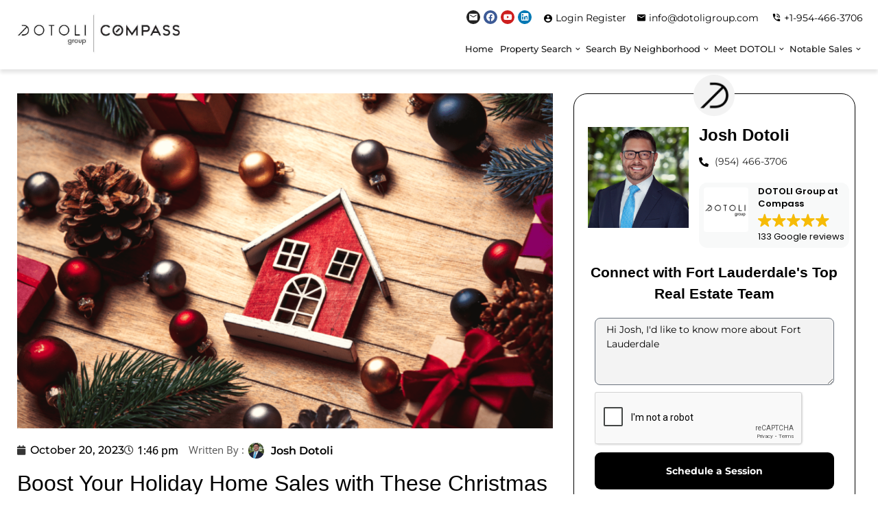

--- FILE ---
content_type: text/html; charset=UTF-8
request_url: https://joshdotoligroup.com/blog/christmas-real-estate-marketing/
body_size: 40255
content:
<!DOCTYPE html>
<html>
<head>
    <meta charset="UTF-8">
    <meta name="viewport" content="width=device-width, initial-scale=1, maximum-scale=1">
    <meta name="google-site-verification" content="4s0p3KIMOFWgkXl9LqW1vxDuwmTZPJD_JrBpI110bBU"/>
	<link rel="stylesheet" href="https://cdnjs.cloudflare.com/ajax/libs/OwlCarousel2/2.3.4/assets/owl.carousel.min.css" />
    <meta name='robots' content='index, follow, max-image-preview:large, max-snippet:-1, max-video-preview:-1' />
<script type="text/javascript">wpl_baseUrl="https://joshdotoligroup.com/";wpl_baseName="real-estate-listing-realtyna-wpl-pro";</script>
	<!-- This site is optimized with the Yoast SEO Premium plugin v26.6 (Yoast SEO v26.6) - https://yoast.com/wordpress/plugins/seo/ -->
	<title>Creative Christmas Real Estate Marketing Ideas | Dotoli Group</title>
	<meta name="description" content="Need creative ideas to boost your real estate business this holiday season? Check out these Christmas Real Estate Marketing Ideas" />
	<link rel="canonical" href="https://joshdotoligroup.com/blog/christmas-real-estate-marketing/" />
	<meta property="og:locale" content="en_US" />
	<meta property="og:type" content="article" />
	<meta property="og:title" content="Boost Your Holiday Home Sales with These Christmas Real Estate Marketing Ideas" />
	<meta property="og:description" content="Need creative ideas to boost your real estate business this holiday season? Check out these Christmas Real Estate Marketing Ideas" />
	<meta property="og:url" content="https://joshdotoligroup.com/blog/christmas-real-estate-marketing/" />
	<meta property="og:site_name" content="Dotoli Group" />
	<meta property="article:published_time" content="2023-10-20T13:46:33+00:00" />
	<meta property="article:modified_time" content="2023-10-20T14:00:23+00:00" />
	<meta property="og:image" content="https://joshdotoligroup.com/wp-content/uploads/2023/10/christmas-real-estate-marketing-ideas.png" />
	<meta property="og:image:width" content="1080" />
	<meta property="og:image:height" content="675" />
	<meta property="og:image:type" content="image/png" />
	<meta name="author" content="Josh" />
	<meta name="twitter:card" content="summary_large_image" />
	<meta name="twitter:label1" content="Written by" />
	<meta name="twitter:data1" content="Josh" />
	<meta name="twitter:label2" content="Est. reading time" />
	<meta name="twitter:data2" content="6 minutes" />
	<script type="application/ld+json" class="yoast-schema-graph">{"@context":"https://schema.org","@graph":[{"@type":"Article","@id":"https://joshdotoligroup.com/blog/christmas-real-estate-marketing/#article","isPartOf":{"@id":"https://joshdotoligroup.com/blog/christmas-real-estate-marketing/"},"author":{"name":"Josh","@id":"https://joshdotoligroup.com/#/schema/person/713363ec96dac8e4453e642c71892bef"},"headline":"Boost Your Holiday Home Sales with These Christmas Real Estate Marketing Ideas","datePublished":"2023-10-20T13:46:33+00:00","dateModified":"2023-10-20T14:00:23+00:00","mainEntityOfPage":{"@id":"https://joshdotoligroup.com/blog/christmas-real-estate-marketing/"},"wordCount":1060,"commentCount":0,"publisher":{"@id":"https://joshdotoligroup.com/#organization"},"image":{"@id":"https://joshdotoligroup.com/blog/christmas-real-estate-marketing/#primaryimage"},"thumbnailUrl":"https://joshdotoligroup.com/wp-content/uploads/2023/10/christmas-real-estate-marketing-ideas.png","articleSection":["Blog"],"inLanguage":"en-US","potentialAction":[{"@type":"CommentAction","name":"Comment","target":["https://joshdotoligroup.com/blog/christmas-real-estate-marketing/#respond"]}]},{"@type":"WebPage","@id":"https://joshdotoligroup.com/blog/christmas-real-estate-marketing/","url":"https://joshdotoligroup.com/blog/christmas-real-estate-marketing/","name":"Creative Christmas Real Estate Marketing Ideas | Dotoli Group","isPartOf":{"@id":"https://joshdotoligroup.com/#website"},"primaryImageOfPage":{"@id":"https://joshdotoligroup.com/blog/christmas-real-estate-marketing/#primaryimage"},"image":{"@id":"https://joshdotoligroup.com/blog/christmas-real-estate-marketing/#primaryimage"},"thumbnailUrl":"https://joshdotoligroup.com/wp-content/uploads/2023/10/christmas-real-estate-marketing-ideas.png","datePublished":"2023-10-20T13:46:33+00:00","dateModified":"2023-10-20T14:00:23+00:00","description":"Need creative ideas to boost your real estate business this holiday season? Check out these Christmas Real Estate Marketing Ideas","breadcrumb":{"@id":"https://joshdotoligroup.com/blog/christmas-real-estate-marketing/#breadcrumb"},"inLanguage":"en-US","potentialAction":[{"@type":"ReadAction","target":["https://joshdotoligroup.com/blog/christmas-real-estate-marketing/"]}]},{"@type":"ImageObject","inLanguage":"en-US","@id":"https://joshdotoligroup.com/blog/christmas-real-estate-marketing/#primaryimage","url":"https://joshdotoligroup.com/wp-content/uploads/2023/10/christmas-real-estate-marketing-ideas.png","contentUrl":"https://joshdotoligroup.com/wp-content/uploads/2023/10/christmas-real-estate-marketing-ideas.png","width":1080,"height":675,"caption":"christmas real estate marketing"},{"@type":"BreadcrumbList","@id":"https://joshdotoligroup.com/blog/christmas-real-estate-marketing/#breadcrumb","itemListElement":[{"@type":"ListItem","position":1,"name":"Home","item":"https://joshdotoligroup.com/"},{"@type":"ListItem","position":2,"name":"Boost Your Holiday Home Sales with These Christmas Real Estate Marketing Ideas"}]},{"@type":"WebSite","@id":"https://joshdotoligroup.com/#website","url":"https://joshdotoligroup.com/","name":"Dotoli Group","description":"","publisher":{"@id":"https://joshdotoligroup.com/#organization"},"potentialAction":[{"@type":"SearchAction","target":{"@type":"EntryPoint","urlTemplate":"https://joshdotoligroup.com/?s={search_term_string}"},"query-input":{"@type":"PropertyValueSpecification","valueRequired":true,"valueName":"search_term_string"}}],"inLanguage":"en-US"},{"@type":"Organization","@id":"https://joshdotoligroup.com/#organization","name":"Dotoli Group","url":"https://joshdotoligroup.com/","logo":{"@type":"ImageObject","inLanguage":"en-US","@id":"https://joshdotoligroup.com/#/schema/logo/image/","url":"https://joshdotoligroup.com/wp-content/uploads/2023/04/3d472fd324f7bcf60bd0465933151474.jpeg","contentUrl":"https://joshdotoligroup.com/wp-content/uploads/2023/04/3d472fd324f7bcf60bd0465933151474.jpeg","width":640,"height":161,"caption":"Dotoli Group"},"image":{"@id":"https://joshdotoligroup.com/#/schema/logo/image/"}},{"@type":"Person","@id":"https://joshdotoligroup.com/#/schema/person/713363ec96dac8e4453e642c71892bef","name":"Josh","image":{"@type":"ImageObject","inLanguage":"en-US","@id":"https://joshdotoligroup.com/#/schema/person/image/","url":"https://joshdotoligroup.com/wp-content/uploads/2024/03/Untitled-design-150x150.png","contentUrl":"https://joshdotoligroup.com/wp-content/uploads/2024/03/Untitled-design-150x150.png","caption":"Josh"},"sameAs":["https://joshdotoligroup.com"],"url":"https://joshdotoligroup.com/blog/author/josh/"}]}</script>
	<!-- / Yoast SEO Premium plugin. -->


<link rel="alternate" type="application/rss+xml" title="Dotoli Group &raquo; Feed" href="https://joshdotoligroup.com/feed/" />
<link rel="alternate" type="application/rss+xml" title="Dotoli Group &raquo; Comments Feed" href="https://joshdotoligroup.com/comments/feed/" />
<link rel="alternate" type="application/rss+xml" title="Dotoli Group &raquo; Boost Your Holiday Home Sales with These Christmas Real Estate Marketing Ideas Comments Feed" href="https://joshdotoligroup.com/blog/christmas-real-estate-marketing/feed/" />
<link rel="alternate" title="oEmbed (JSON)" type="application/json+oembed" href="https://joshdotoligroup.com/wp-json/oembed/1.0/embed?url=https%3A%2F%2Fjoshdotoligroup.com%2Fblog%2Fchristmas-real-estate-marketing%2F" />
<link rel="alternate" title="oEmbed (XML)" type="text/xml+oembed" href="https://joshdotoligroup.com/wp-json/oembed/1.0/embed?url=https%3A%2F%2Fjoshdotoligroup.com%2Fblog%2Fchristmas-real-estate-marketing%2F&#038;format=xml" />
<style id='wp-img-auto-sizes-contain-inline-css'>
img:is([sizes=auto i],[sizes^="auto," i]){contain-intrinsic-size:3000px 1500px}
/*# sourceURL=wp-img-auto-sizes-contain-inline-css */
</style>
<link rel='stylesheet' id='wpl_frontend_main_style-css' href='https://joshdotoligroup.com/wp-content/plugins/real-estate-listing-realtyna-wpl-pro/assets/css/style-wpl.css?ver=6.9' media='all' />
<link rel='stylesheet' id='wp-block-library-css' href='https://joshdotoligroup.com/wp-includes/css/dist/block-library/style.min.css?ver=6.9' media='all' />
<style id='global-styles-inline-css'>
:root{--wp--preset--aspect-ratio--square: 1;--wp--preset--aspect-ratio--4-3: 4/3;--wp--preset--aspect-ratio--3-4: 3/4;--wp--preset--aspect-ratio--3-2: 3/2;--wp--preset--aspect-ratio--2-3: 2/3;--wp--preset--aspect-ratio--16-9: 16/9;--wp--preset--aspect-ratio--9-16: 9/16;--wp--preset--color--black: #000000;--wp--preset--color--cyan-bluish-gray: #abb8c3;--wp--preset--color--white: #ffffff;--wp--preset--color--pale-pink: #f78da7;--wp--preset--color--vivid-red: #cf2e2e;--wp--preset--color--luminous-vivid-orange: #ff6900;--wp--preset--color--luminous-vivid-amber: #fcb900;--wp--preset--color--light-green-cyan: #7bdcb5;--wp--preset--color--vivid-green-cyan: #00d084;--wp--preset--color--pale-cyan-blue: #8ed1fc;--wp--preset--color--vivid-cyan-blue: #0693e3;--wp--preset--color--vivid-purple: #9b51e0;--wp--preset--gradient--vivid-cyan-blue-to-vivid-purple: linear-gradient(135deg,rgb(6,147,227) 0%,rgb(155,81,224) 100%);--wp--preset--gradient--light-green-cyan-to-vivid-green-cyan: linear-gradient(135deg,rgb(122,220,180) 0%,rgb(0,208,130) 100%);--wp--preset--gradient--luminous-vivid-amber-to-luminous-vivid-orange: linear-gradient(135deg,rgb(252,185,0) 0%,rgb(255,105,0) 100%);--wp--preset--gradient--luminous-vivid-orange-to-vivid-red: linear-gradient(135deg,rgb(255,105,0) 0%,rgb(207,46,46) 100%);--wp--preset--gradient--very-light-gray-to-cyan-bluish-gray: linear-gradient(135deg,rgb(238,238,238) 0%,rgb(169,184,195) 100%);--wp--preset--gradient--cool-to-warm-spectrum: linear-gradient(135deg,rgb(74,234,220) 0%,rgb(151,120,209) 20%,rgb(207,42,186) 40%,rgb(238,44,130) 60%,rgb(251,105,98) 80%,rgb(254,248,76) 100%);--wp--preset--gradient--blush-light-purple: linear-gradient(135deg,rgb(255,206,236) 0%,rgb(152,150,240) 100%);--wp--preset--gradient--blush-bordeaux: linear-gradient(135deg,rgb(254,205,165) 0%,rgb(254,45,45) 50%,rgb(107,0,62) 100%);--wp--preset--gradient--luminous-dusk: linear-gradient(135deg,rgb(255,203,112) 0%,rgb(199,81,192) 50%,rgb(65,88,208) 100%);--wp--preset--gradient--pale-ocean: linear-gradient(135deg,rgb(255,245,203) 0%,rgb(182,227,212) 50%,rgb(51,167,181) 100%);--wp--preset--gradient--electric-grass: linear-gradient(135deg,rgb(202,248,128) 0%,rgb(113,206,126) 100%);--wp--preset--gradient--midnight: linear-gradient(135deg,rgb(2,3,129) 0%,rgb(40,116,252) 100%);--wp--preset--font-size--small: 13px;--wp--preset--font-size--medium: 20px;--wp--preset--font-size--large: 36px;--wp--preset--font-size--x-large: 42px;--wp--preset--spacing--20: 0.44rem;--wp--preset--spacing--30: 0.67rem;--wp--preset--spacing--40: 1rem;--wp--preset--spacing--50: 1.5rem;--wp--preset--spacing--60: 2.25rem;--wp--preset--spacing--70: 3.38rem;--wp--preset--spacing--80: 5.06rem;--wp--preset--shadow--natural: 6px 6px 9px rgba(0, 0, 0, 0.2);--wp--preset--shadow--deep: 12px 12px 50px rgba(0, 0, 0, 0.4);--wp--preset--shadow--sharp: 6px 6px 0px rgba(0, 0, 0, 0.2);--wp--preset--shadow--outlined: 6px 6px 0px -3px rgb(255, 255, 255), 6px 6px rgb(0, 0, 0);--wp--preset--shadow--crisp: 6px 6px 0px rgb(0, 0, 0);}:where(.is-layout-flex){gap: 0.5em;}:where(.is-layout-grid){gap: 0.5em;}body .is-layout-flex{display: flex;}.is-layout-flex{flex-wrap: wrap;align-items: center;}.is-layout-flex > :is(*, div){margin: 0;}body .is-layout-grid{display: grid;}.is-layout-grid > :is(*, div){margin: 0;}:where(.wp-block-columns.is-layout-flex){gap: 2em;}:where(.wp-block-columns.is-layout-grid){gap: 2em;}:where(.wp-block-post-template.is-layout-flex){gap: 1.25em;}:where(.wp-block-post-template.is-layout-grid){gap: 1.25em;}.has-black-color{color: var(--wp--preset--color--black) !important;}.has-cyan-bluish-gray-color{color: var(--wp--preset--color--cyan-bluish-gray) !important;}.has-white-color{color: var(--wp--preset--color--white) !important;}.has-pale-pink-color{color: var(--wp--preset--color--pale-pink) !important;}.has-vivid-red-color{color: var(--wp--preset--color--vivid-red) !important;}.has-luminous-vivid-orange-color{color: var(--wp--preset--color--luminous-vivid-orange) !important;}.has-luminous-vivid-amber-color{color: var(--wp--preset--color--luminous-vivid-amber) !important;}.has-light-green-cyan-color{color: var(--wp--preset--color--light-green-cyan) !important;}.has-vivid-green-cyan-color{color: var(--wp--preset--color--vivid-green-cyan) !important;}.has-pale-cyan-blue-color{color: var(--wp--preset--color--pale-cyan-blue) !important;}.has-vivid-cyan-blue-color{color: var(--wp--preset--color--vivid-cyan-blue) !important;}.has-vivid-purple-color{color: var(--wp--preset--color--vivid-purple) !important;}.has-black-background-color{background-color: var(--wp--preset--color--black) !important;}.has-cyan-bluish-gray-background-color{background-color: var(--wp--preset--color--cyan-bluish-gray) !important;}.has-white-background-color{background-color: var(--wp--preset--color--white) !important;}.has-pale-pink-background-color{background-color: var(--wp--preset--color--pale-pink) !important;}.has-vivid-red-background-color{background-color: var(--wp--preset--color--vivid-red) !important;}.has-luminous-vivid-orange-background-color{background-color: var(--wp--preset--color--luminous-vivid-orange) !important;}.has-luminous-vivid-amber-background-color{background-color: var(--wp--preset--color--luminous-vivid-amber) !important;}.has-light-green-cyan-background-color{background-color: var(--wp--preset--color--light-green-cyan) !important;}.has-vivid-green-cyan-background-color{background-color: var(--wp--preset--color--vivid-green-cyan) !important;}.has-pale-cyan-blue-background-color{background-color: var(--wp--preset--color--pale-cyan-blue) !important;}.has-vivid-cyan-blue-background-color{background-color: var(--wp--preset--color--vivid-cyan-blue) !important;}.has-vivid-purple-background-color{background-color: var(--wp--preset--color--vivid-purple) !important;}.has-black-border-color{border-color: var(--wp--preset--color--black) !important;}.has-cyan-bluish-gray-border-color{border-color: var(--wp--preset--color--cyan-bluish-gray) !important;}.has-white-border-color{border-color: var(--wp--preset--color--white) !important;}.has-pale-pink-border-color{border-color: var(--wp--preset--color--pale-pink) !important;}.has-vivid-red-border-color{border-color: var(--wp--preset--color--vivid-red) !important;}.has-luminous-vivid-orange-border-color{border-color: var(--wp--preset--color--luminous-vivid-orange) !important;}.has-luminous-vivid-amber-border-color{border-color: var(--wp--preset--color--luminous-vivid-amber) !important;}.has-light-green-cyan-border-color{border-color: var(--wp--preset--color--light-green-cyan) !important;}.has-vivid-green-cyan-border-color{border-color: var(--wp--preset--color--vivid-green-cyan) !important;}.has-pale-cyan-blue-border-color{border-color: var(--wp--preset--color--pale-cyan-blue) !important;}.has-vivid-cyan-blue-border-color{border-color: var(--wp--preset--color--vivid-cyan-blue) !important;}.has-vivid-purple-border-color{border-color: var(--wp--preset--color--vivid-purple) !important;}.has-vivid-cyan-blue-to-vivid-purple-gradient-background{background: var(--wp--preset--gradient--vivid-cyan-blue-to-vivid-purple) !important;}.has-light-green-cyan-to-vivid-green-cyan-gradient-background{background: var(--wp--preset--gradient--light-green-cyan-to-vivid-green-cyan) !important;}.has-luminous-vivid-amber-to-luminous-vivid-orange-gradient-background{background: var(--wp--preset--gradient--luminous-vivid-amber-to-luminous-vivid-orange) !important;}.has-luminous-vivid-orange-to-vivid-red-gradient-background{background: var(--wp--preset--gradient--luminous-vivid-orange-to-vivid-red) !important;}.has-very-light-gray-to-cyan-bluish-gray-gradient-background{background: var(--wp--preset--gradient--very-light-gray-to-cyan-bluish-gray) !important;}.has-cool-to-warm-spectrum-gradient-background{background: var(--wp--preset--gradient--cool-to-warm-spectrum) !important;}.has-blush-light-purple-gradient-background{background: var(--wp--preset--gradient--blush-light-purple) !important;}.has-blush-bordeaux-gradient-background{background: var(--wp--preset--gradient--blush-bordeaux) !important;}.has-luminous-dusk-gradient-background{background: var(--wp--preset--gradient--luminous-dusk) !important;}.has-pale-ocean-gradient-background{background: var(--wp--preset--gradient--pale-ocean) !important;}.has-electric-grass-gradient-background{background: var(--wp--preset--gradient--electric-grass) !important;}.has-midnight-gradient-background{background: var(--wp--preset--gradient--midnight) !important;}.has-small-font-size{font-size: var(--wp--preset--font-size--small) !important;}.has-medium-font-size{font-size: var(--wp--preset--font-size--medium) !important;}.has-large-font-size{font-size: var(--wp--preset--font-size--large) !important;}.has-x-large-font-size{font-size: var(--wp--preset--font-size--x-large) !important;}
/*# sourceURL=global-styles-inline-css */
</style>

<style id='classic-theme-styles-inline-css'>
/*! This file is auto-generated */
.wp-block-button__link{color:#fff;background-color:#32373c;border-radius:9999px;box-shadow:none;text-decoration:none;padding:calc(.667em + 2px) calc(1.333em + 2px);font-size:1.125em}.wp-block-file__button{background:#32373c;color:#fff;text-decoration:none}
/*# sourceURL=/wp-includes/css/classic-themes.min.css */
</style>
<link rel='stylesheet' id='mpp_gutenberg-css' href='https://joshdotoligroup.com/wp-content/plugins/metronet-profile-picture/dist/blocks.style.build.css?ver=2.6.3' media='all' />
<link rel='stylesheet' id='contact-form-7-css' href='https://joshdotoligroup.com/wp-content/plugins/contact-form-7/includes/css/styles.css?ver=6.1.4' media='all' />
<link rel='stylesheet' id='widgetopts-styles-css' href='https://joshdotoligroup.com/wp-content/plugins/widget-options/assets/css/widget-options.css?ver=4.1.3' media='all' />
<link rel='stylesheet' id='dashicons-css' href='https://joshdotoligroup.com/wp-includes/css/dashicons.min.css?ver=6.9' media='all' />
<link rel='stylesheet' id='extra-css' href='https://joshdotoligroup.com/wp-content/themes/hello-elementor-child/assets/css/style.extra.css?ver=6.9' media='all' />
<link rel='stylesheet' id='icons-css' href='https://joshdotoligroup.com/wp-content/themes/hello-elementor-child/assets/css/style.icons.css?ver=6.9' media='all' />
<link rel='stylesheet' id='bootstrap-css' href='https://joshdotoligroup.com/wp-content/themes/hello-elementor-child/assets/css/style.bootstrap.css?ver=6.9' media='all' />
<link rel='stylesheet' id='style-css' href='https://joshdotoligroup.com/wp-content/themes/hello-elementor/style.css?ver=6.9' media='all' />
<link rel='stylesheet' id='styles-css' href='https://joshdotoligroup.com/wp-content/themes/hello-elementor-child/assets/css/newstyles.css?ver=1.1.0' media='all' />
<link rel='stylesheet' id='hello-elementor-css' href='https://joshdotoligroup.com/wp-content/themes/hello-elementor/style.min.css?ver=2.9.0' media='all' />
<link rel='stylesheet' id='hello-elementor-theme-style-css' href='https://joshdotoligroup.com/wp-content/themes/hello-elementor/theme.min.css?ver=2.9.0' media='all' />
<link rel='stylesheet' id='elementor-frontend-css' href='https://joshdotoligroup.com/wp-content/plugins/elementor/assets/css/frontend.min.css?ver=3.33.2' media='all' />
<style id='elementor-frontend-inline-css'>
.elementor-kit-243{--e-global-color-primary:#000000;--e-global-color-secondary:#BE3737;--e-global-color-text:#353535;--e-global-color-accent:#3A5886;--e-global-color-ad6c6e4:#000000;--e-global-color-28cd75d:#FFFFFF;--e-global-color-9d7da8d:#3A5886;--e-global-color-f214a31:#FBD14E;--e-global-color-3532c36:#00000000;--e-global-typography-primary-font-family:"Playfair Display";--e-global-typography-primary-font-size:30px;--e-global-typography-primary-font-weight:600;--e-global-typography-primary-text-transform:uppercase;--e-global-typography-secondary-font-family:"Open Sans";--e-global-typography-secondary-font-size:25px;--e-global-typography-secondary-font-weight:600;--e-global-typography-secondary-text-transform:capitalize;--e-global-typography-secondary-line-height:1.5px;--e-global-typography-text-font-family:"Open Sans";--e-global-typography-text-font-size:16px;--e-global-typography-text-font-weight:500;--e-global-typography-accent-font-family:"Open Sans";--e-global-typography-accent-font-size:15px;--e-global-typography-accent-font-weight:500;--e-global-typography-7ec1de0-font-family:"Helvetica";--e-global-typography-7ec1de0-font-size:30px;--e-global-typography-7ec1de0-font-weight:700;--e-global-typography-7ec1de0-line-height:1.5em;--e-global-typography-4d91337-font-family:"Helvetica";--e-global-typography-4d91337-font-size:24px;--e-global-typography-4d91337-font-weight:500;--e-global-typography-4d91337-line-height:1.5em;--e-global-typography-ead37fc-font-family:"Helvetica";--e-global-typography-ead37fc-font-size:20px;--e-global-typography-ead37fc-font-weight:600;--e-global-typography-ead37fc-line-height:1.5em;--e-global-typography-671f339-font-family:"Montserrat";--e-global-typography-671f339-font-size:24px;--e-global-typography-671f339-font-weight:700;--e-global-typography-671f339-line-height:1.5em;--e-global-typography-6a493c2-font-family:"Montserrat";--e-global-typography-6a493c2-font-size:17px;--e-global-typography-6a493c2-font-weight:500;--e-global-typography-6a493c2-line-height:1.5em;--e-global-typography-bbf8891-font-family:"Montserrat";--e-global-typography-bbf8891-font-size:15px;--e-global-typography-bbf8891-font-weight:500;--e-global-typography-bbf8891-line-height:1.5em;--e-global-typography-c6f4366-font-family:"Montserrat";--e-global-typography-c6f4366-font-size:14px;--e-global-typography-c6f4366-font-weight:400;--e-global-typography-c6f4366-line-height:1.5em;--e-global-typography-462e51d-font-family:"Open Sans";--e-global-typography-462e51d-font-size:16px;--e-global-typography-462e51d-font-weight:500;--e-global-typography-462e51d-line-height:25px;--e-global-typography-f1b8d99-font-family:"Helvetica";--e-global-typography-f1b8d99-font-size:30px;--e-global-typography-f1b8d99-font-weight:700;--e-global-typography-f1b8d99-line-height:1.5em;--e-page-transition-entrance-animation:e-page-transition-fade-out;--e-page-transition-animation-duration:2000ms;}.elementor-kit-243 e-page-transition{background-color:#FFFFFF;}.elementor-section.elementor-section-boxed > .elementor-container{max-width:1260px;}.e-con{--container-max-width:1260px;}.elementor-widget:not(:last-child){margin-block-end:20px;}.elementor-element{--widgets-spacing:20px 20px;--widgets-spacing-row:20px;--widgets-spacing-column:20px;}{}h1.entry-title{display:var(--page-title-display);}.site-header{padding-inline-end:0px;padding-inline-start:0px;}@media(max-width:1024px){.elementor-kit-243{--e-global-typography-f1b8d99-font-size:30px;--e-global-typography-f1b8d99-line-height:1.5em;}.elementor-section.elementor-section-boxed > .elementor-container{max-width:1024px;}.e-con{--container-max-width:1024px;}}@media(max-width:767px){.elementor-kit-243{--e-global-typography-f1b8d99-font-size:28px;--e-global-typography-f1b8d99-line-height:1.1em;}.elementor-section.elementor-section-boxed > .elementor-container{max-width:767px;}.e-con{--container-max-width:767px;}}
.elementor-13929 .elementor-element.elementor-element-ecbe790{padding:20px 0px 40px 0px;}.elementor-widget-image .widget-image-caption{color:var( --e-global-color-text );font-family:var( --e-global-typography-text-font-family ), Sans-serif;font-size:var( --e-global-typography-text-font-size );font-weight:var( --e-global-typography-text-font-weight );line-height:var( --e-global-typography-text-line-height );}.elementor-13929 .elementor-element.elementor-element-c17318f img{border-radius:0px 0px 0px 0px;}.elementor-widget-post-info .elementor-icon-list-item:not(:last-child):after{border-color:var( --e-global-color-text );}.elementor-widget-post-info .elementor-icon-list-icon i{color:var( --e-global-color-primary );}.elementor-widget-post-info .elementor-icon-list-icon svg{fill:var( --e-global-color-primary );}.elementor-widget-post-info .elementor-icon-list-text, .elementor-widget-post-info .elementor-icon-list-text a{color:var( --e-global-color-secondary );}.elementor-widget-post-info .elementor-icon-list-item{font-family:var( --e-global-typography-text-font-family ), Sans-serif;font-size:var( --e-global-typography-text-font-size );font-weight:var( --e-global-typography-text-font-weight );line-height:var( --e-global-typography-text-line-height );}.elementor-13929 .elementor-element.elementor-element-79b2637{width:auto;max-width:auto;}.elementor-13929 .elementor-element.elementor-element-79b2637 .elementor-icon-list-icon i{color:#353535;font-size:14px;}.elementor-13929 .elementor-element.elementor-element-79b2637 .elementor-icon-list-icon svg{fill:#353535;--e-icon-list-icon-size:14px;}.elementor-13929 .elementor-element.elementor-element-79b2637 .elementor-icon-list-icon{width:14px;}.elementor-13929 .elementor-element.elementor-element-79b2637 .elementor-icon-list-text, .elementor-13929 .elementor-element.elementor-element-79b2637 .elementor-icon-list-text a{color:#000000;}.elementor-13929 .elementor-element.elementor-element-79b2637 .elementor-icon-list-item{font-family:"Open Sans", Sans-serif;font-size:16px;font-weight:500;}.elementor-widget-image-box .elementor-image-box-title{font-family:var( --e-global-typography-primary-font-family ), Sans-serif;font-size:var( --e-global-typography-primary-font-size );font-weight:var( --e-global-typography-primary-font-weight );text-transform:var( --e-global-typography-primary-text-transform );line-height:var( --e-global-typography-primary-line-height );color:var( --e-global-color-primary );}.elementor-widget-image-box:has(:hover) .elementor-image-box-title,
					 .elementor-widget-image-box:has(:focus) .elementor-image-box-title{color:var( --e-global-color-primary );}.elementor-widget-image-box .elementor-image-box-description{font-family:var( --e-global-typography-text-font-family ), Sans-serif;font-size:var( --e-global-typography-text-font-size );font-weight:var( --e-global-typography-text-font-weight );line-height:var( --e-global-typography-text-line-height );color:var( --e-global-color-text );}.elementor-13929 .elementor-element.elementor-element-69ac9da{width:auto;max-width:auto;}.elementor-13929 .elementor-element.elementor-element-69ac9da > .elementor-widget-container{padding:0px 0px 0px 15px;}.elementor-13929 .elementor-element.elementor-element-69ac9da .elementor-image-box-title{font-family:"Open Sans", Sans-serif;font-size:15px;font-weight:400;text-transform:capitalize;color:#535353;}.elementor-13929 .elementor-element.elementor-element-9209b55{width:auto;max-width:auto;}.elementor-13929 .elementor-element.elementor-element-9209b55 > .elementor-widget-container{padding:0px 0px 0px 6px;}.elementor-13929 .elementor-element.elementor-element-9209b55.elementor-position-right .elementor-image-box-img{margin-left:10px;}.elementor-13929 .elementor-element.elementor-element-9209b55.elementor-position-left .elementor-image-box-img{margin-right:10px;}.elementor-13929 .elementor-element.elementor-element-9209b55.elementor-position-top .elementor-image-box-img{margin-bottom:10px;}.elementor-13929 .elementor-element.elementor-element-9209b55 .elementor-image-box-wrapper .elementor-image-box-img{width:30px;}.elementor-13929 .elementor-element.elementor-element-9209b55 .elementor-image-box-img img{border-style:solid;border-width:0px 0px 0px 0px;border-radius:100%;transition-duration:0.3s;}.elementor-13929 .elementor-element.elementor-element-9209b55 .elementor-image-box-title{font-family:"Open Sans", Sans-serif;font-size:16px;font-weight:600;text-transform:capitalize;}.elementor-widget-theme-post-title .elementor-heading-title{font-family:var( --e-global-typography-primary-font-family ), Sans-serif;font-size:var( --e-global-typography-primary-font-size );font-weight:var( --e-global-typography-primary-font-weight );text-transform:var( --e-global-typography-primary-text-transform );line-height:var( --e-global-typography-primary-line-height );color:var( --e-global-color-primary );}.elementor-13929 .elementor-element.elementor-element-086e847 > .elementor-widget-container{padding:10px 0px 0px 0px;}.elementor-13929 .elementor-element.elementor-element-086e847 .elementor-heading-title{font-family:"Montserrat", Sans-serif;font-size:32px;font-weight:500;text-transform:none;line-height:50px;}.elementor-widget-divider{--divider-color:var( --e-global-color-secondary );}.elementor-widget-divider .elementor-divider__text{color:var( --e-global-color-secondary );font-family:var( --e-global-typography-secondary-font-family ), Sans-serif;font-size:var( --e-global-typography-secondary-font-size );font-weight:var( --e-global-typography-secondary-font-weight );text-transform:var( --e-global-typography-secondary-text-transform );line-height:var( --e-global-typography-secondary-line-height );}.elementor-widget-divider.elementor-view-stacked .elementor-icon{background-color:var( --e-global-color-secondary );}.elementor-widget-divider.elementor-view-framed .elementor-icon, .elementor-widget-divider.elementor-view-default .elementor-icon{color:var( --e-global-color-secondary );border-color:var( --e-global-color-secondary );}.elementor-widget-divider.elementor-view-framed .elementor-icon, .elementor-widget-divider.elementor-view-default .elementor-icon svg{fill:var( --e-global-color-secondary );}.elementor-13929 .elementor-element.elementor-element-a662f3d{--divider-border-style:solid;--divider-color:#A7A7A7;--divider-border-width:1px;}.elementor-13929 .elementor-element.elementor-element-a662f3d .elementor-divider-separator{width:100%;}.elementor-13929 .elementor-element.elementor-element-a662f3d .elementor-divider{padding-block-start:15px;padding-block-end:15px;}.elementor-widget-theme-post-content{color:var( --e-global-color-text );font-family:var( --e-global-typography-text-font-family ), Sans-serif;font-size:var( --e-global-typography-text-font-size );font-weight:var( --e-global-typography-text-font-weight );line-height:var( --e-global-typography-text-line-height );}.elementor-13929 .elementor-element.elementor-element-68e7c61{font-family:"Open Sans", Sans-serif;font-size:16px;font-weight:500;}.elementor-13929 .elementor-element.elementor-element-919f882{border-style:solid;border-width:0px 0px 0px 0px;border-color:#ADADAD;}.elementor-13929 .elementor-element.elementor-element-919f882, .elementor-13929 .elementor-element.elementor-element-919f882 > .elementor-background-overlay{border-radius:0px 0px 0px 0px;}.elementor-13929 .elementor-element.elementor-element-daeac7a > .elementor-element-populated{padding:0px 0px 0px 0px;}.elementor-13929 .elementor-element.elementor-element-61a479c{border-style:solid;border-width:1px 1px 1px 1px;border-color:#000000;margin-top:0px;margin-bottom:0px;padding:15px 20px 15px 20px;}.elementor-13929 .elementor-element.elementor-element-61a479c, .elementor-13929 .elementor-element.elementor-element-61a479c > .elementor-background-overlay{border-radius:20px 20px 20px 20px;}.elementor-13929 .elementor-element.elementor-element-1d5c390 > .elementor-element-populated{padding:0px 0px 0px 0px;}.elementor-13929 .elementor-element.elementor-element-10e0bfe > .elementor-widget-container{margin:-43px 0px 0px 0px;}.elementor-13929 .elementor-element.elementor-element-52358a0{margin-top:-10px;margin-bottom:0px;}.elementor-13929 .elementor-element.elementor-element-6eb0f50 > .elementor-element-populated{padding:6px 0px 0px 0px;}.elementor-13929 .elementor-element.elementor-element-ee63b7a{text-align:left;}.elementor-13929 .elementor-element.elementor-element-c98b1c9 > .elementor-element-populated{padding:0px 0px 0px 15px;}.elementor-widget-heading .elementor-heading-title{font-family:var( --e-global-typography-primary-font-family ), Sans-serif;font-size:var( --e-global-typography-primary-font-size );font-weight:var( --e-global-typography-primary-font-weight );text-transform:var( --e-global-typography-primary-text-transform );line-height:var( --e-global-typography-primary-line-height );color:var( --e-global-color-primary );}.elementor-13929 .elementor-element.elementor-element-f6b4efa > .elementor-widget-container{margin:0px 0px -10px 0px;}.elementor-13929 .elementor-element.elementor-element-f6b4efa .elementor-heading-title{font-family:"Montserrat", Sans-serif;font-size:24px;font-weight:700;text-transform:none;}.elementor-widget-icon-list .elementor-icon-list-item:not(:last-child):after{border-color:var( --e-global-color-text );}.elementor-widget-icon-list .elementor-icon-list-icon i{color:var( --e-global-color-primary );}.elementor-widget-icon-list .elementor-icon-list-icon svg{fill:var( --e-global-color-primary );}.elementor-widget-icon-list .elementor-icon-list-item > .elementor-icon-list-text, .elementor-widget-icon-list .elementor-icon-list-item > a{font-family:var( --e-global-typography-text-font-family ), Sans-serif;font-size:var( --e-global-typography-text-font-size );font-weight:var( --e-global-typography-text-font-weight );line-height:var( --e-global-typography-text-line-height );}.elementor-widget-icon-list .elementor-icon-list-text{color:var( --e-global-color-secondary );}.elementor-13929 .elementor-element.elementor-element-5f789cc .elementor-icon-list-items:not(.elementor-inline-items) .elementor-icon-list-item:not(:last-child){padding-block-end:calc(12px/2);}.elementor-13929 .elementor-element.elementor-element-5f789cc .elementor-icon-list-items:not(.elementor-inline-items) .elementor-icon-list-item:not(:first-child){margin-block-start:calc(12px/2);}.elementor-13929 .elementor-element.elementor-element-5f789cc .elementor-icon-list-items.elementor-inline-items .elementor-icon-list-item{margin-inline:calc(12px/2);}.elementor-13929 .elementor-element.elementor-element-5f789cc .elementor-icon-list-items.elementor-inline-items{margin-inline:calc(-12px/2);}.elementor-13929 .elementor-element.elementor-element-5f789cc .elementor-icon-list-items.elementor-inline-items .elementor-icon-list-item:after{inset-inline-end:calc(-12px/2);}.elementor-13929 .elementor-element.elementor-element-5f789cc .elementor-icon-list-icon i{transition:color 0.3s;}.elementor-13929 .elementor-element.elementor-element-5f789cc .elementor-icon-list-icon svg{transition:fill 0.3s;}.elementor-13929 .elementor-element.elementor-element-5f789cc{--e-icon-list-icon-size:14px;--icon-vertical-offset:0px;}.elementor-13929 .elementor-element.elementor-element-5f789cc .elementor-icon-list-text{color:#272727;transition:color 0.3s;}.elementor-13929 .elementor-element.elementor-element-8f3fe87{margin-top:30px;margin-bottom:0px;}.elementor-13929 .elementor-element.elementor-element-2652c08 > .elementor-element-populated{padding:0px 0px 0px 0px;}.elementor-13929 .elementor-element.elementor-element-411ac0b > .elementor-widget-container{background-color:#FFFFFF;}.elementor-13929 .elementor-element.elementor-element-e0e7e0a{margin-top:20px;margin-bottom:0px;}.elementor-13929 .elementor-element.elementor-element-403e177 > .elementor-element-populated{padding:0px 0px 0px 0px;}.elementor-13929 .elementor-element.elementor-element-a072191 > .elementor-widget-container{margin:18px 0px 0px 0px;}.elementor-13929 .elementor-element.elementor-element-a072191{text-align:center;}.elementor-13929 .elementor-element.elementor-element-a072191 img{width:50%;}.elementor-13929 .elementor-element.elementor-element-a21a142{text-align:center;}.elementor-13929 .elementor-element.elementor-element-a21a142 img{width:150px;}.elementor-13929 .elementor-element.elementor-element-0dd26ad > .elementor-widget-container{margin:0px 0px -10px 0px;}.elementor-13929 .elementor-element.elementor-element-0dd26ad{text-align:center;}.elementor-13929 .elementor-element.elementor-element-0dd26ad .elementor-heading-title{font-family:"Montserrat", Sans-serif;font-size:21px;font-weight:700;text-transform:none;}.elementor-widget-form .elementor-field-group > label, .elementor-widget-form .elementor-field-subgroup label{color:var( --e-global-color-text );}.elementor-widget-form .elementor-field-group > label{font-family:var( --e-global-typography-text-font-family ), Sans-serif;font-size:var( --e-global-typography-text-font-size );font-weight:var( --e-global-typography-text-font-weight );line-height:var( --e-global-typography-text-line-height );}.elementor-widget-form .elementor-field-type-html{color:var( --e-global-color-text );font-family:var( --e-global-typography-text-font-family ), Sans-serif;font-size:var( --e-global-typography-text-font-size );font-weight:var( --e-global-typography-text-font-weight );line-height:var( --e-global-typography-text-line-height );}.elementor-widget-form .elementor-field-group .elementor-field{color:var( --e-global-color-text );}.elementor-widget-form .elementor-field-group .elementor-field, .elementor-widget-form .elementor-field-subgroup label{font-family:var( --e-global-typography-text-font-family ), Sans-serif;font-size:var( --e-global-typography-text-font-size );font-weight:var( --e-global-typography-text-font-weight );line-height:var( --e-global-typography-text-line-height );}.elementor-widget-form .elementor-button{font-family:var( --e-global-typography-accent-font-family ), Sans-serif;font-size:var( --e-global-typography-accent-font-size );font-weight:var( --e-global-typography-accent-font-weight );line-height:var( --e-global-typography-accent-line-height );}.elementor-widget-form .e-form__buttons__wrapper__button-next{background-color:var( --e-global-color-accent );}.elementor-widget-form .elementor-button[type="submit"]{background-color:var( --e-global-color-accent );}.elementor-widget-form .e-form__buttons__wrapper__button-previous{background-color:var( --e-global-color-accent );}.elementor-widget-form .elementor-message{font-family:var( --e-global-typography-text-font-family ), Sans-serif;font-size:var( --e-global-typography-text-font-size );font-weight:var( --e-global-typography-text-font-weight );line-height:var( --e-global-typography-text-line-height );}.elementor-widget-form .e-form__indicators__indicator, .elementor-widget-form .e-form__indicators__indicator__label{font-family:var( --e-global-typography-accent-font-family ), Sans-serif;font-size:var( --e-global-typography-accent-font-size );font-weight:var( --e-global-typography-accent-font-weight );line-height:var( --e-global-typography-accent-line-height );}.elementor-widget-form{--e-form-steps-indicator-inactive-primary-color:var( --e-global-color-text );--e-form-steps-indicator-active-primary-color:var( --e-global-color-accent );--e-form-steps-indicator-completed-primary-color:var( --e-global-color-accent );--e-form-steps-indicator-progress-color:var( --e-global-color-accent );--e-form-steps-indicator-progress-background-color:var( --e-global-color-text );--e-form-steps-indicator-progress-meter-color:var( --e-global-color-text );}.elementor-widget-form .e-form__indicators__indicator__progress__meter{font-family:var( --e-global-typography-accent-font-family ), Sans-serif;font-size:var( --e-global-typography-accent-font-size );font-weight:var( --e-global-typography-accent-font-weight );line-height:var( --e-global-typography-accent-line-height );}.elementor-13929 .elementor-element.elementor-element-7ac299e{width:100%;max-width:100%;--e-form-steps-indicators-spacing:20px;--e-form-steps-indicator-padding:30px;--e-form-steps-indicator-inactive-secondary-color:#ffffff;--e-form-steps-indicator-active-secondary-color:#ffffff;--e-form-steps-indicator-completed-secondary-color:#ffffff;--e-form-steps-divider-width:1px;--e-form-steps-divider-gap:10px;}.elementor-13929 .elementor-element.elementor-element-7ac299e > .elementor-widget-container{margin:0px 0px 0px 0px;padding:10px 10px 10px 10px;}.elementor-13929 .elementor-element.elementor-element-7ac299e .elementor-field-group{padding-right:calc( 10px/2 );padding-left:calc( 10px/2 );margin-bottom:10px;}.elementor-13929 .elementor-element.elementor-element-7ac299e .elementor-form-fields-wrapper{margin-left:calc( -10px/2 );margin-right:calc( -10px/2 );margin-bottom:-10px;}.elementor-13929 .elementor-element.elementor-element-7ac299e .elementor-field-group.recaptcha_v3-bottomleft, .elementor-13929 .elementor-element.elementor-element-7ac299e .elementor-field-group.recaptcha_v3-bottomright{margin-bottom:0;}body.rtl .elementor-13929 .elementor-element.elementor-element-7ac299e .elementor-labels-inline .elementor-field-group > label{padding-left:0px;}body:not(.rtl) .elementor-13929 .elementor-element.elementor-element-7ac299e .elementor-labels-inline .elementor-field-group > label{padding-right:0px;}body .elementor-13929 .elementor-element.elementor-element-7ac299e .elementor-labels-above .elementor-field-group > label{padding-bottom:0px;}.elementor-13929 .elementor-element.elementor-element-7ac299e .elementor-field-type-html{padding-bottom:0px;}.elementor-13929 .elementor-element.elementor-element-7ac299e .elementor-field-group .elementor-field:not(.elementor-select-wrapper){background-color:#F3F3F3;border-radius:8px 8px 8px 8px;}.elementor-13929 .elementor-element.elementor-element-7ac299e .elementor-field-group .elementor-select-wrapper select{background-color:#F3F3F3;border-radius:8px 8px 8px 8px;}.elementor-13929 .elementor-element.elementor-element-7ac299e .e-form__buttons__wrapper__button-next{background-color:#000000;color:#ffffff;}.elementor-13929 .elementor-element.elementor-element-7ac299e .elementor-button[type="submit"]{background-color:#000000;color:#ffffff;}.elementor-13929 .elementor-element.elementor-element-7ac299e .elementor-button[type="submit"] svg *{fill:#ffffff;}.elementor-13929 .elementor-element.elementor-element-7ac299e .e-form__buttons__wrapper__button-previous{background-color:#000000;color:#ffffff;}.elementor-13929 .elementor-element.elementor-element-7ac299e .e-form__buttons__wrapper__button-next:hover{color:#ffffff;}.elementor-13929 .elementor-element.elementor-element-7ac299e .elementor-button[type="submit"]:hover{color:#ffffff;}.elementor-13929 .elementor-element.elementor-element-7ac299e .elementor-button[type="submit"]:hover svg *{fill:#ffffff;}.elementor-13929 .elementor-element.elementor-element-7ac299e .e-form__buttons__wrapper__button-previous:hover{color:#ffffff;}.elementor-13929 .elementor-element.elementor-element-cd8f5d5 > .elementor-widget-container{margin:20px 0px 0px 0px;padding:0px 0px 0px 0px;}.elementor-13929 .elementor-element.elementor-element-62937c0:not(.elementor-motion-effects-element-type-background), .elementor-13929 .elementor-element.elementor-element-62937c0 > .elementor-motion-effects-container > .elementor-motion-effects-layer{background-color:#F3F2F2;}.elementor-13929 .elementor-element.elementor-element-62937c0{transition:background 0.3s, border 0.3s, border-radius 0.3s, box-shadow 0.3s;margin-top:0px;margin-bottom:0px;padding:60px 0px 60px 0px;}.elementor-13929 .elementor-element.elementor-element-62937c0 > .elementor-background-overlay{transition:background 0.3s, border-radius 0.3s, opacity 0.3s;}.elementor-13929 .elementor-element.elementor-element-f442661 > .elementor-element-populated{padding:0px 0px 0px 0px;}.elementor-13929 .elementor-element.elementor-element-db5b509 > .elementor-widget-container{margin:0px 0px 0px 0px;}.elementor-13929 .elementor-element.elementor-element-db5b509{text-align:center;}.elementor-13929 .elementor-element.elementor-element-db5b509 .elementor-heading-title{font-family:"Open Sans", Sans-serif;font-size:20px;font-weight:600;text-transform:none;font-style:normal;line-height:20px;letter-spacing:0px;color:var( --e-global-color-primary );}.elementor-13929 .elementor-element.elementor-element-a15f011 > .elementor-widget-container{margin:0px 0px 0px 0px;}.elementor-13929 .elementor-element.elementor-element-a15f011{text-align:center;}.elementor-13929 .elementor-element.elementor-element-a15f011 .elementor-heading-title{font-family:"Open Sans", Sans-serif;font-size:30px;font-weight:600;text-transform:none;font-style:normal;line-height:30px;letter-spacing:0px;color:var( --e-global-color-primary );}.elementor-13929 .elementor-element.elementor-element-7be4060 > .elementor-widget-container{margin:0px 0px 15px 0px;}.elementor-13929 .elementor-element.elementor-element-57e7771{padding:0px 0px 0px 0px;}.elementor-13929 .elementor-element.elementor-element-8927fd4 > .elementor-element-populated{padding:0px 0px 0px 0px;}.elementor-13929 .elementor-element.elementor-element-5aafd90{--swiper-slides-to-display:3;--swiper-slides-gap:10px;--arrow-prev-left-align:0%;--arrow-prev-translate-x:0px;--arrow-prev-left-position:-40px;--arrow-prev-top-align:50%;--arrow-prev-translate-y:-50%;--arrow-next-right-align:0%;--arrow-next-translate-x:0%;--arrow-next-right-position:-40px;--arrow-next-top-align:50%;--arrow-next-translate-y:-50%;--arrow-next-top-position:0px;--arrow-normal-color:#000000;--arrow-hover-color:#000000;--swiper-pagination-size:7px;--swiper-pagination-spacing:40px;}.elementor-13929 .elementor-element.elementor-element-5aafd90 .swiper-slide > .elementor-element{height:100%;}@media(min-width:768px){.elementor-13929 .elementor-element.elementor-element-ac390ee{width:64.363%;}.elementor-13929 .elementor-element.elementor-element-7d0a135{width:34.969%;}.elementor-13929 .elementor-element.elementor-element-6eb0f50{width:40%;}.elementor-13929 .elementor-element.elementor-element-c98b1c9{width:60%;}}@media(max-width:1024px) and (min-width:768px){.elementor-13929 .elementor-element.elementor-element-ac390ee{width:100%;}.elementor-13929 .elementor-element.elementor-element-7d0a135{width:100%;}.elementor-13929 .elementor-element.elementor-element-6eb0f50{width:21%;}}@media(max-width:1024px){.elementor-widget-image .widget-image-caption{font-size:var( --e-global-typography-text-font-size );line-height:var( --e-global-typography-text-line-height );}.elementor-widget-post-info .elementor-icon-list-item{font-size:var( --e-global-typography-text-font-size );line-height:var( --e-global-typography-text-line-height );}.elementor-widget-image-box .elementor-image-box-title{font-size:var( --e-global-typography-primary-font-size );line-height:var( --e-global-typography-primary-line-height );}.elementor-widget-image-box .elementor-image-box-description{font-size:var( --e-global-typography-text-font-size );line-height:var( --e-global-typography-text-line-height );}.elementor-widget-theme-post-title .elementor-heading-title{font-size:var( --e-global-typography-primary-font-size );line-height:var( --e-global-typography-primary-line-height );}.elementor-widget-divider .elementor-divider__text{font-size:var( --e-global-typography-secondary-font-size );line-height:var( --e-global-typography-secondary-line-height );}.elementor-widget-theme-post-content{font-size:var( --e-global-typography-text-font-size );line-height:var( --e-global-typography-text-line-height );}.elementor-widget-heading .elementor-heading-title{font-size:var( --e-global-typography-primary-font-size );line-height:var( --e-global-typography-primary-line-height );}.elementor-widget-icon-list .elementor-icon-list-item > .elementor-icon-list-text, .elementor-widget-icon-list .elementor-icon-list-item > a{font-size:var( --e-global-typography-text-font-size );line-height:var( --e-global-typography-text-line-height );}.elementor-widget-form .elementor-field-group > label{font-size:var( --e-global-typography-text-font-size );line-height:var( --e-global-typography-text-line-height );}.elementor-widget-form .elementor-field-type-html{font-size:var( --e-global-typography-text-font-size );line-height:var( --e-global-typography-text-line-height );}.elementor-widget-form .elementor-field-group .elementor-field, .elementor-widget-form .elementor-field-subgroup label{font-size:var( --e-global-typography-text-font-size );line-height:var( --e-global-typography-text-line-height );}.elementor-widget-form .elementor-button{font-size:var( --e-global-typography-accent-font-size );line-height:var( --e-global-typography-accent-line-height );}.elementor-widget-form .elementor-message{font-size:var( --e-global-typography-text-font-size );line-height:var( --e-global-typography-text-line-height );}.elementor-widget-form .e-form__indicators__indicator, .elementor-widget-form .e-form__indicators__indicator__label{font-size:var( --e-global-typography-accent-font-size );line-height:var( --e-global-typography-accent-line-height );}.elementor-widget-form .e-form__indicators__indicator__progress__meter{font-size:var( --e-global-typography-accent-font-size );line-height:var( --e-global-typography-accent-line-height );}.elementor-13929 .elementor-element.elementor-element-db5b509 .elementor-heading-title{font-size:30px;}.elementor-13929 .elementor-element.elementor-element-a15f011 .elementor-heading-title{font-size:30px;}.elementor-13929 .elementor-element.elementor-element-5aafd90{--swiper-slides-to-display:2;}}@media(max-width:767px){.elementor-widget-image .widget-image-caption{font-size:var( --e-global-typography-text-font-size );line-height:var( --e-global-typography-text-line-height );}.elementor-widget-post-info .elementor-icon-list-item{font-size:var( --e-global-typography-text-font-size );line-height:var( --e-global-typography-text-line-height );}.elementor-widget-image-box .elementor-image-box-title{font-size:var( --e-global-typography-primary-font-size );line-height:var( --e-global-typography-primary-line-height );}.elementor-widget-image-box .elementor-image-box-description{font-size:var( --e-global-typography-text-font-size );line-height:var( --e-global-typography-text-line-height );}.elementor-13929 .elementor-element.elementor-element-9209b55 .elementor-image-box-img{margin-bottom:10px;}.elementor-widget-theme-post-title .elementor-heading-title{font-size:var( --e-global-typography-primary-font-size );line-height:var( --e-global-typography-primary-line-height );}.elementor-widget-divider .elementor-divider__text{font-size:var( --e-global-typography-secondary-font-size );line-height:var( --e-global-typography-secondary-line-height );}.elementor-widget-theme-post-content{font-size:var( --e-global-typography-text-font-size );line-height:var( --e-global-typography-text-line-height );}.elementor-13929 .elementor-element.elementor-element-6eb0f50{width:100%;}.elementor-13929 .elementor-element.elementor-element-ee63b7a{text-align:left;}.elementor-13929 .elementor-element.elementor-element-ee63b7a img{width:100%;max-width:100%;}.elementor-13929 .elementor-element.elementor-element-c98b1c9 > .elementor-element-populated{padding:0px 0px 0px 0px;}.elementor-widget-heading .elementor-heading-title{font-size:var( --e-global-typography-primary-font-size );line-height:var( --e-global-typography-primary-line-height );}.elementor-widget-icon-list .elementor-icon-list-item > .elementor-icon-list-text, .elementor-widget-icon-list .elementor-icon-list-item > a{font-size:var( --e-global-typography-text-font-size );line-height:var( --e-global-typography-text-line-height );}.elementor-widget-form .elementor-field-group > label{font-size:var( --e-global-typography-text-font-size );line-height:var( --e-global-typography-text-line-height );}.elementor-widget-form .elementor-field-type-html{font-size:var( --e-global-typography-text-font-size );line-height:var( --e-global-typography-text-line-height );}.elementor-widget-form .elementor-field-group .elementor-field, .elementor-widget-form .elementor-field-subgroup label{font-size:var( --e-global-typography-text-font-size );line-height:var( --e-global-typography-text-line-height );}.elementor-widget-form .elementor-button{font-size:var( --e-global-typography-accent-font-size );line-height:var( --e-global-typography-accent-line-height );}.elementor-widget-form .elementor-message{font-size:var( --e-global-typography-text-font-size );line-height:var( --e-global-typography-text-line-height );}.elementor-widget-form .e-form__indicators__indicator, .elementor-widget-form .e-form__indicators__indicator__label{font-size:var( --e-global-typography-accent-font-size );line-height:var( --e-global-typography-accent-line-height );}.elementor-widget-form .e-form__indicators__indicator__progress__meter{font-size:var( --e-global-typography-accent-font-size );line-height:var( --e-global-typography-accent-line-height );}.elementor-13929 .elementor-element.elementor-element-db5b509 .elementor-heading-title{font-size:28px;line-height:1.1em;}.elementor-13929 .elementor-element.elementor-element-a15f011 .elementor-heading-title{font-size:28px;line-height:1.1em;}.elementor-13929 .elementor-element.elementor-element-5aafd90{--swiper-slides-to-display:1;}}/* Start custom CSS for image, class: .elementor-element-ee63b7a */body .elementor-element.elementor-element-ee63b7a.elementor-widget.elementor-widget-image img {
    /* height: 125px; */
    height: inherit !important;
}/* End custom CSS */
/* Start custom CSS for form, class: .elementor-element-7ac299e */.contact-form-blog-detail-btns .elementor-button[type="submit"]{
    background-color: #000;
}
button#submit_info_btn_infos {
    border-radius: 9px;
}/* End custom CSS */
/*# sourceURL=elementor-frontend-inline-css */
</style>
<link rel='stylesheet' id='widget-image-css' href='https://joshdotoligroup.com/wp-content/plugins/elementor/assets/css/widget-image.min.css?ver=3.33.2' media='all' />
<link rel='stylesheet' id='widget-post-info-css' href='https://joshdotoligroup.com/wp-content/plugins/elementor-pro/assets/css/widget-post-info.min.css?ver=3.33.2' media='all' />
<link rel='stylesheet' id='widget-icon-list-css' href='https://joshdotoligroup.com/wp-content/plugins/elementor/assets/css/widget-icon-list.min.css?ver=3.33.2' media='all' />
<link rel='stylesheet' id='elementor-icons-shared-0-css' href='https://joshdotoligroup.com/wp-content/plugins/elementor/assets/lib/font-awesome/css/fontawesome.min.css?ver=5.15.3' media='all' />
<link rel='stylesheet' id='elementor-icons-fa-regular-css' href='https://joshdotoligroup.com/wp-content/plugins/elementor/assets/lib/font-awesome/css/regular.min.css?ver=5.15.3' media='all' />
<link rel='stylesheet' id='elementor-icons-fa-solid-css' href='https://joshdotoligroup.com/wp-content/plugins/elementor/assets/lib/font-awesome/css/solid.min.css?ver=5.15.3' media='all' />
<link rel='stylesheet' id='widget-image-box-css' href='https://joshdotoligroup.com/wp-content/plugins/elementor/assets/css/widget-image-box.min.css?ver=3.33.2' media='all' />
<link rel='stylesheet' id='widget-heading-css' href='https://joshdotoligroup.com/wp-content/plugins/elementor/assets/css/widget-heading.min.css?ver=3.33.2' media='all' />
<link rel='stylesheet' id='widget-divider-css' href='https://joshdotoligroup.com/wp-content/plugins/elementor/assets/css/widget-divider.min.css?ver=3.33.2' media='all' />
<link rel='stylesheet' id='widget-form-css' href='https://joshdotoligroup.com/wp-content/plugins/elementor-pro/assets/css/widget-form.min.css?ver=3.33.2' media='all' />
<link rel='stylesheet' id='swiper-css' href='https://joshdotoligroup.com/wp-content/plugins/elementor/assets/lib/swiper/v8/css/swiper.min.css?ver=8.4.5' media='all' />
<link rel='stylesheet' id='e-swiper-css' href='https://joshdotoligroup.com/wp-content/plugins/elementor/assets/css/conditionals/e-swiper.min.css?ver=3.33.2' media='all' />
<link rel='stylesheet' id='widget-loop-common-css' href='https://joshdotoligroup.com/wp-content/plugins/elementor-pro/assets/css/widget-loop-common.min.css?ver=3.33.2' media='all' />
<link rel='stylesheet' id='widget-loop-carousel-css' href='https://joshdotoligroup.com/wp-content/plugins/elementor-pro/assets/css/widget-loop-carousel.min.css?ver=3.33.2' media='all' />
<link rel='stylesheet' id='elementor-icons-css' href='https://joshdotoligroup.com/wp-content/plugins/elementor/assets/lib/eicons/css/elementor-icons.min.css?ver=5.44.0' media='all' />
<link rel='stylesheet' id='font-awesome-5-all-css' href='https://joshdotoligroup.com/wp-content/plugins/elementor/assets/lib/font-awesome/css/all.min.css?ver=3.33.2' media='all' />
<link rel='stylesheet' id='font-awesome-4-shim-css' href='https://joshdotoligroup.com/wp-content/plugins/elementor/assets/lib/font-awesome/css/v4-shims.min.css?ver=3.33.2' media='all' />
<link rel='stylesheet' id='elementor-gf-local-playfairdisplay-css' href='https://joshdotoligroup.com/wp-content/uploads/elementor/google-fonts/css/playfairdisplay.css?ver=1742419063' media='all' />
<link rel='stylesheet' id='elementor-gf-local-opensans-css' href='https://joshdotoligroup.com/wp-content/uploads/elementor/google-fonts/css/opensans.css?ver=1742419075' media='all' />
<link rel='stylesheet' id='elementor-gf-local-montserrat-css' href='https://joshdotoligroup.com/wp-content/uploads/elementor/google-fonts/css/montserrat.css?ver=1742419154' media='all' />
<script src="https://joshdotoligroup.com/wp-includes/js/jquery/jquery.min.js?ver=3.7.1" id="jquery-core-js"></script>
<script src="https://joshdotoligroup.com/wp-includes/js/jquery/jquery-migrate.min.js?ver=3.4.1" id="jquery-migrate-js"></script>
<script src="https://joshdotoligroup.com/wp-content/plugins/real-estate-listing-realtyna-wpl-pro/assets/js/frontend.min.js?ver=6.9" id="wpl_frontend_javascript-js"></script>
<script src="https://joshdotoligroup.com/wp-content/plugins/real-estate-listing-realtyna-wpl-pro/assets/js/libraries/wpl.handlebars.min.js?ver=6.9" id="handlebars-js"></script>
<script src="https://joshdotoligroup.com/wp-content/themes/hello-elementor-child/assets/js/jquery.swiper.js?ver=6.9" id="lib-swiper-js"></script>
<script src="https://joshdotoligroup.com/wp-content/themes/hello-elementor-child/assets/js/jquery.bootstrap.js?ver=6.9" id="bootstrap-js"></script>
<script src="https://joshdotoligroup.com/wp-content/themes/hello-elementor-child/assets/js/jquery.fresco.js?ver=6.9" id="fresco-js"></script>
<script src="https://joshdotoligroup.com/wp-content/themes/hello-elementor-child/assets/js/jquery.copy.js?ver=6.9" id="copy-js"></script>
<script src="https://joshdotoligroup.com/wp-content/themes/hello-elementor-child/assets/js/jquery.height.js?ver=6.9" id="matchHeight-js"></script>
<script src="https://joshdotoligroup.com/wp-content/plugins/elementor-pro/assets/js/page-transitions.min.js?ver=3.33.2" id="page-transitions-js"></script>
<script src="https://joshdotoligroup.com/wp-content/plugins/elementor/assets/lib/font-awesome/js/v4-shims.min.js?ver=3.33.2" id="font-awesome-4-shim-js"></script>
<link rel="https://api.w.org/" href="https://joshdotoligroup.com/wp-json/" /><link rel="alternate" title="JSON" type="application/json" href="https://joshdotoligroup.com/wp-json/wp/v2/posts/16961" /><link rel="EditURI" type="application/rsd+xml" title="RSD" href="https://joshdotoligroup.com/xmlrpc.php?rsd" />
<meta name="generator" content="WordPress 6.9" />
<link rel='shortlink' href='https://joshdotoligroup.com/?p=16961' />
<!-- start Simple Custom CSS and JS -->
<script>
jQuery(document).ready(function() {
    var header = jQuery('.q-header-section');
    var offset = header.offset().top;

    jQuery(window).scroll(function() {
        if (jQuery(window).scrollTop() > offset) {
            header.addClass('sm-sticky');
        } else {
            header.removeClass('sm-sticky');
        }
    });
});

jQuery(document).ready(function ($) {
	$(".sm-form-neighborhoodform .textbox input, .textbox textarea").on("focus", function () {
		$(this).parent().parent().addClass("focus");
	});
	// removeClass when focus out and empty input field
	$(".sm-form-neighborhoodform .textbox input, .textbox textarea").on("blur", function () {
		if ($(this).val() == "") {
			$(this).parent().parent().removeClass("focus");
		}
	});
});


/* Default comment here */ 

jQuery(window).load(function(){
	
/*var cities = document.referrer;
const myArray = cities.split("/");
console.log( myArray[3] );
if(myArray[3]=="cities"){
	
    jQuery(".sm-bredcrmes").html("<ul><li><a href=''>Home</a> > </li><li><a href='"+cities+"'>"+myArray[3]+"</a> > </li><li class='page_name_breadcum'></li></ul>");
setTimeout(function(){
	var current_page = jQuery(".wpl_prp_show_title h2").text();
	jQuery(".page_name_breadcum").html(current_page);
	jQuery("button.gm-control-active[aria-label='Zoom in']").trigger("click");
},1000);
}*/

});</script>
<!-- end Simple Custom CSS and JS -->
<!-- start Simple Custom CSS and JS -->
<style>
div#slider-123a {
	height: 40vw !important;
}

html.crjs.realtyna-lightbox-lock body {
overflow: auto !important;
}

.counter .elementor-counter-number-wrapper {
	font-size: 30px !important;
	font-weight: 500 !important;
}

.controls {
	display: none !important;
}
.address-line {
	font-family: "Playfair Display", Sans-serif !important;
}
.info-left {
	max-width: 900px !important;
}

/*all mobile*/
@media (max-width: 767px){
	.slide-base::before {
		background: #0000008c !important;
	}
	.indicators {
		bottom: 20px !important;
	}

	body div#wpl_user_login_register_container .q-social-section {
		display: none;
	}

	div#slider-123a {
		height: 600px !important;
	}
}

.q-favorite {
	display: none;
}
.wpl_prp_listing_like.q-favorite {
	display: none;
}
li#social_login_appear_popup {
	display: none;
}
.popup.smsa-popup-zz{
	display:none;
}

.exculive-inner-sm .q-type span {
	text-transform: uppercase !important;
}
.q-search-section .q-search .q-buttons {
	margin-right: 0 !important;
}

/*
li.favorite_link {
pointer-events: none;
}
*/

.heroHeight {
	height: calc(38vw - 0px);
	min-height: auto;
}
.q-info-section ul {
	margin: 0;
}

.q-info-section> div:nth-child(1) {
	width: 90px;
	height: 120px;
}

.q-info-section> div:nth-child(1) img {
	display: block;
	width: 100%;
	height: 120px;
	object-fit: cover;
	object-position: top;
}

.q-property-section .q-sidebar-section .q-form-section .q-info-section {
	gap: 16px;
}

.signmeUp form {
	display: flex;
	align-items: center;
	gap: 20px;
	flex-wrap: wrap;
}

.signmeUp form input {
	border: 0;
	border-bottom: 1px solid #000;
	outline: none;
	box-shadow: none;
	font-size: 16px;
	color: #000;
	flex-grow: 1;
	width: 33%;
	padding: 10px 0;
	height: 44px;
}

.signmeUp form button {
	display: block;
	background: #000;
	color: #fff;
	border: 1px solid #000;
	font-size: 16px;
	height: 44px;
	width: 170px;
	transition: .3s ease all;
}

.signmeUp form button:hover {
	background: #515151;
	border-color: #515151;
}

section.elementor-section.elementor-top-section.elementor-element.elementor-element-0dbcce9 {
	padding-top: 0;
}

section.elementor-section.elementor-top-section.elementor-element.elementor-element-0dbcce9 div#property-detail-pages {
	padding-top: 0px;
}

/*all pc*/
@media (min-width: 767px){


	.q-header-section .col-lg-3.col-5.pe-0 {
		width: 20%;
	}
	.q-header-section .col-lg-9.col-7.ps-0 {
		width: 80%;
	}

}

div#realtyna-js-lightbox-wrapper input[type="text"],
div#realtyna-js-lightbox-wrapper input[type="password"],
div#realtyna-js-lightbox-wrapper .q-social-section .social-login.wpl_google_sign_in a.wpl_google_sign_in_btn,
div#realtyna-js-lightbox-wrapper .wpl-gen-form-row div#wpl_user_login_register_toggle_login a.wpl-gen-link,
div#realtyna-js-lightbox-wrapper div#wpl_user_login_register_toggle_register{
	border: 1px solid #000;
	width: 100%;
	display: flex;
	justify-content: center;
	align-items: center;
	gap: 10px;
	border-radius: 30px;
	padding: 10px 15px;
	color: #000;
	font-weight: 500;
	margin-bottom: 10px;
}
div#realtyna-js-lightbox-wrapper .wpl-gen-form-row div#wpl_user_login_register_toggle_login a.wpl-gen-link img {
	filter: brightness(0) saturate(100%);
}
div#realtyna-js-lightbox-wrapper .line_or {
	display: flex;
	justify-content: center;
	align-items: center;
	gap: 10px;
}
div#realtyna-js-lightbox-wrapper .line_or .line1 {
	border-top: 1px solid #aeaeae;
	width: 100%;
}
div#realtyna-js-lightbox-wrapper .line_or .or {
	background: #eee;
	display: flex;
	min-width: 30px;
	height: 30px;
	justify-content: center;
	align-items: center;
	border-radius: 100%;
	font-weight: 600;
}
div#realtyna-js-lightbox-wrapper h3.welcome_heading {
	text-align: center;
	font-size: 20px;
}
div#realtyna-js-lightbox-wrapper p.reg_dotoli_pargraphs {
	text-align: center;
}


/*==================xxxxxxxxxxxx===================*/


/*all mobile*/
@media (max-width: 767px) {
	body .wpl-plugin-owl .owl-nav button.owl-prev,
	body .wpl-plugin-owl .owl-nav button.owl-next {
		font-size: 20px;
		top: calc(50% - 10px);
	}
	.heroHeight {
		height: calc(43vw - -27px);
		min-height: auto;
	}

}
.wpl-plugin-owl .owl-nav {
	display: flex;
}
.wpl-plugin-owl.owl-loaded {
	position: relative;
}
.wpl-plugin-owl .owl-nav button.owl-prev {
	right: 0;
}
.wpl-plugin-owl .owl-nav button.owl-next {
	left: 0;
}
.wpl-plugin-owl .owl-nav button.owl-prev,
.wpl-plugin-owl .owl-nav button.owl-next {
	position: absolute;
	top: calc(50% - 13px);
	font-family: eicons;
	font-weight: 400;
	font-style: normal;
	font-variant: normal;
	line-height: 1;
	text-rendering: auto;
	-webkit-font-smoothing: antialiased;
	padding: 0;
	border: 0;
	background: transparent;
	font-size: 26px;
}
.wpl-plugin-owl .owl-nav button.owl-prev:after {
	content: "\e87d";
}
.wpl-plugin-owl .owl-nav button.owl-next:after {
	content: "\e87e";
}

/*===================*/
.q-header-section {
	width: 100%;
	padding: 10px;
	text-align: center;
	position: relative;
	transition: all 0.3s;
	z-index:99;
}

.sm-sticky {
	position: fixed;
	top: 0;
	width: 100%;
	box-shadow: 0 2px 10px rgba(0, 0, 0, 0.3);
}
/* *************************************AR CSSS START HERE ************************************/

.sm-bot-form input.wpcf7-form-control.wpcf7-submit.has-spinner {
	background: #000;
	color: #FFF;
	margin-top: 14px;
	padding: 6px 0;
}
.sm-six-box .flex-item.image img {
	height: 240px;
}

.sm-bot-form label,
.sm-bot-form textarea,
.sm-bot-form input {
	width: 100%;
}

/*  https://joshdotoligroup.com/30-isle-of-venice-dr-fort-lauderdale/ this page slide section edit code */
.mm-banner-30-steps .elementor-button.elementor-slide-button.elementor-size-lg {
	padding: 12px 40px !important;	 
} 


.q-actions-section .q-share-section li a.wpl-tooltip-top:first-child:first-child {
	position: relative;
	z-index: 1;
}

.q-actions-section .q-share-section li a.wpl-tooltip-top:first-child:after {
	position: absolute;
	z-index: -1;
	left: 1px;
	top: -2px;
	width: 100%;
	height: 100%;
	background: #fff;
	content: "";
	border-radius: 50%;
	opacity: 0;
	visibility: hidden;
	transition: .3s ease all;
	display: block;
}

.q-actions-section .q-share-section li a.wpl-tooltip-top:first-child:before {
	content: "Loving this home? Sign in to save this home";
	display: block;
	position: absolute;
	left: 50%;
	top: 50%;
	transform: translate(-50%, -50%);
	width: 190px;
	height: 190px;
	background: #000000bd;
	border-radius: 50%;
	padding-top: 121px;
	padding-right: 35px;
	padding-left: 35px;
	padding-bottom: 20px;
	z-index: -2;
	font-size: 12px;
	text-align: center;
	opacity: 0;
	visibility: hidden;
	transition: .3s ease all;
	transition: .3s ease all;
}

.q-actions-section .q-share-section li a.wpl-tooltip-top:first-child:hover:after,
.q-actions-section .q-share-section li a.wpl-tooltip-top:first-child:hover:before {
	opacity: 1;
	visibility: visible;
}

@media only screen and (max-width: 768px) {
	.mm-banner-30-steps .elementor-button.elementor-slide-button.elementor-size-lg {
		position: relative !important;
		top: -140px !important;
		right: -50%;
	} 	
}
@media only screen and (max-width: 468px) {
	.mm-banner-30-steps .elementor-button.elementor-slide-button.elementor-size-lg {
		position: relative !important;
		top: -140px !important;
		right: -20%;
	} 	
}
.elementor-element.elementor-element-ee63b7a.elementor-widget.elementor-widget-image img {
	height: 125px;
}

section.elementor-section.elementor-inner-section.elementor-element.elementor-element-52358a0.elementor-section-boxed.elementor-section-height-default.elementor-section-height-default {
	padding: 0px;
	margin-bottom: 0px;
}
.elementor-17027 .elementor-element.elementor-element-0034900 .elementor-repeater-item-ee966bf .swiper-slide-bg {
	background-position: bottom !important;
}
.contact-form-blog-detail-btns select#form-field-field_1f740e2{
	height: 40px !important;
	min-height:40px !important;	
}
.contact-form-blog-detail-btns input#form-field-name {
	height: 40px !important;
	min-height:40px !important;
}

.contact-form-blog-detail-btns button#submit_info_btn_infos {
	height: 54px;
	font-weight: bold;
}

/* *************************************AR CSSS END HERE ************************************/



/* ************************************* Custmoiser CSSS START HERE ************************************/
.mx span.elementor-button-icon.elementor-align-icon-left svg {
	width: 24px;
}
.grid-item .box {background-size: cover !important;}

.q-footer-section .q-social ul li a,
.elementor-social-icon,
#sb_instagram .sbi_follow_btn a,
a.elementor-button,
.home .wpl_search_from_box.simple .wpl_search_field_container.wpl_search_field_listings>label,
.q-header-section .q-contacts a {
	transition: 0.5s all ease-in-out;
}
.q-header-section .q-menu-section ul li ul li ul {
	top: 0px;
	left: 100%;
	margin-left: -50px !important;
}
.q-footer-section .q-social ul li a:hover,
.elementor-social-icon:hover,
#sb_instagram .sbi_follow_btn a:hover,
a.elementor-button:hover,
.home .wpl_search_from_box.simple .wpl_search_field_container.wpl_search_field_listings>label:hover,
.q-header-section .q-contacts a:hover {
	transform: scale(0.9);
}


.wpl_googlemap_container:not(.wpl_googlemap_carousel) .wpl_map_canvas .gmnoprint button[aria-label="Draw a shape"],
.q-properties-section .q-save-search a,
.q-search-section .q-search .q-filters-section .q-filter,
.q-search-section .q-search .q-buttons,
.q-view-section,
.q-search-section .q-search .wpl_search_field_container.wpl_search_field_listings > label {
	transition: 0.5s all ease-in-out;
}
.wpl_googlemap_container:not(.wpl_googlemap_carousel) .wpl_map_canvas .gmnoprint button[aria-label="Draw a shape"]:hover,
.q-properties-section .q-save-search a:hover,
.q-search-section .q-search .q-filters-section .q-filter:hover,
.q-search-section .q-search .q-buttons:hover,
.q-view-section:hover,
.q-search-section .q-search .wpl_search_field_container.wpl_search_field_listings > label:hover {
	transform: scale(0.9);
}

.wpl_googlemap_container:not(.wpl_googlemap_carousel) .wpl_map_canvas .gmnoprint button[aria-label="Draw a shape"] {
	background: #000 !important;
	color: #fff !important;
}

.neigbhorhood-paragraph a {
	font-weight: bold;
}

header.elementor-slideshow__header.elementor-lightbox-prevent-close {
	right: 30px !important;
	top: 30px !important;
}

.elementor-lightbox .dialog-lightbox-close-button {
	top: 30px !important;
}

li.menu-item-has-children> ul> li> ul {
	top: 0;
	right: 100% !important;
	left:auto !important;
}

.fr-side-previous .fr-side-button-icon {
	background-image: url(https://joshdotoligroup.com/wp-content/uploads/2024/04/next.png) !important;
	background-size: contain !important;
	background-position: center !important;
	filter: invert(1);
	transform: rotate(180deg);
}

.fr-side-next .fr-side-button-icon {
	background-image: url(https://joshdotoligroup.com/wp-content/uploads/2024/04/next.png) !important;
	background-size: contain !important;
	background-position: center !important;
	filter: invert(1);
}


@media (min-width: 767px){

	.sm-blog-qq .elementor-post__thumbnail.elementor-fit-height img {
		object-fit: cover;
		height: 240px;
	}
}
.elementor-invisible{
	visibility:visible !important;
}


.elementor.elementor-12889 div#wpl11_search_field_container_2 {
	display: none;
}
.elementor.elementor-12889 a#wpl_save_search_link_lightbox {
	display: none;
}

a.schedule_tour_sections {
	text-align: center;
	background: black;
	color: #fff;
	padding: 18px;
	padding-left: 30px;
	padding-right: 30px;
}

.sm-center {
	text-align: center;
}
.post .elementor-widget-theme-post-content a {
	font-weight: bold;
	font-size: 14px;
	cursor:pointer;
}
a.q-nearby {
	display: none;
}
div#wpl2_search_field_container_2 {
	margin-right: 10px;
}
.col-lg-6.col-12.q-left.q-remove+.q-right {
	display: none !important;
}
.q-features-section li:last-child {
	display: none !important;
}


@media only screen and (max-width: 1260px) {
	li.menu-item-has-children> ul> li> ul {
		right: unset !important;
		left: 0;
	}
}

/* ************************************* Custmoiser CSSS END HERE ************************************/



/* ************************************* sm CSSS START HERE ************************************/

/*.smsa-popup-zz
=========================================
*/
.smsa-popup-zz .phone_number_field {
	width: 100%;
	display: flex;
	flex-direction: column;
}
.smsa-popup-zz .phone_number_field label {
	font-size: 16px;
	display: flex;
	padding-bottom: 8px;
	left: 0;
}
.smsa-popup-zz .phone_number_field span {
	color: #898989;
}
.smsa-popup-zz .phone_number_field .iti.iti--allow-dropdown input#phone-number {
	border-radius: 0;
	border-color: #000;
	padding: 0 80px;
	width: 100% !important;
}
.smsa-popup-zz .phone_number_field .iti.iti--allow-dropdown .iti__flag-container .iti__selected-flag {
	border-right: 1px solid #000000;
	padding: 0 14px;
}
.smsa-popup-zz .popup-content {
	background: #F4F5F9;
	padding: 30px 50px;
	height: 500px;
	max-width: 454px;
	border-radius: 0 !important;
}
.smsa-popup-zz .phone_number_field input#submit_phone_btn {
	width: 100%;
	border: 0;
	font-size: 16px;
}
.smsa-popup-zz .popup-content h2 {
	font-size: 20px;
	line-height: 21px;
}
.smsa-popup-zz .iti__country-list {
	max-width: 354px;
	max-height: 240px;
	overflow: hidden;
	overflow-y: auto;
}

.skySlider picture.swiper-slide-image img {
	display: block;
	aspect-ratio: 515/541;
	object-fit: cover;
	object-position: center;
}

/*all mobile*/
@media (max-width: 767px){
	body .smsa-popup-zz .popup-content {
		padding: 20px 20px;
	}
	body .smsa-popup-zz .popup-content h2 {
		font-size: 18px;
		line-height: 19px;
	}

	.signmeUp form input {
		width: 100%;
	}
}


/*
=========================================
*/

h1,
h2,
h3,

h5,
h6{
	font-family: "Helvetica", Sans-serif !important;
}

h4{
	font-family: "Open Sans", Sans-serif;
	font-size: 24px;
	font-weight: 500 !important;
}

a,
p{
	font-family: "Montserrat", Sans-serif !important;
}



/*all mobile*/
@media (max-width: 767px){

	body .naveg-sticy-sm .map-search-section-control-neighhorhood-page {
		position: initial !important;
	}

}

body .naveg-sticy-sm .map-search-section-control-neighhorhood-page {
	position: sticky;
	top: 0;
	background: #fff;
	z-index: 3;
}

.q-overlay {
	z-index: 3 !important;
	width: auto !important;
	height: auto !important;
	background: transparent !important;
}

div#wpl_property_listing_container .container-fluid .row.m-0 {
	flex-direction: row-reverse;
}


/*all mobile naveg-sticy-sm */
@media (max-width: 767px) {
	.sm-qq-bb-cc .elementor-widget-container {
		text-align: center;
	}
}


a.request_information_btns{
	display: inline-block;
}


a.request_information_btns,
.elementor-button.elementor-slide-button {
	transition: 0.5s all ease-in-out !important;
}
a.request_information_btns:hover,
.elementor-button.elementor-slide-button:hover {
	transform: scale(0.9) !important;
}




div#wpl_user_login_register_toggle a.wpl-gen-link:after {
	content: "";
	width: 100%;
	height: 100%;
	display: flex;
	position: absolute;
	top: 0;
	left: 0;
}
.q-header-section .q-menu-section ul li ul li ul {
	top: 0;
	left: 100%;
	position: absolute;
	left: 44px !important;
	top: 30px !important;
}
div#wpl_user_login_register_toggle {
	position: relative;
}
div#realtyna-js-lightbox-close{
	display:none !important;
}
a.close_popup_realtyana_setting_btns {
	text-align: right;
	display: block;
	font-size: 25px;
	margin-top: -33px;
	position: relative;
	left: 20px;
}
input#wpl_lr_username {
	text-transform: lowercase !important;
}
#register_email_listing_step input#wpl_lr_email {
	text-transform: lowercase;
}

a#second_step_button_links {
	background: black;
	color: #fff;
	text-align: center;
	margin: 0 auto;
	margin-top: -64px;
	margin-left: -40px;
	border-radius: 8px;
}
/*all mobile*/
@media (max-width: 767px) {
	body .line_or {
		margin-top: 10px;
		margin-bottom: 10px;
	}

	body .privacy_login_txt {
		font-size: 9px !important;
	}

	body .line_or .line1 {
		width: 40%;
	}
	body div#wpl_user_login_register_container h3 {
		font-size: 19px;
		margin-bottom: 0;
	}
	body .realtyna-lightbox-text-wrap .wpl-aps-addon .wpl-gen-form-row input,
	body .realtyna-lightbox-text-wrap .wpl-save-search-addon .wpl-gen-form-row input,
	body .realtyna-lightbox-text-wrap .wpl-user-login-register .wpl-login-register-form-wp .wpl-gen-form-row input {
		height: 40px;
	}
	body div#wpl_user_login_register_container div#wpl_user_login_register_toggle {
		height: 40px;
	}
	body div#wpl_user_login_register_container .social-login.wpl_google_sign_in a {
		height: 40px;
	}
}




/*all mobile*/
@media (max-width: 767px){
	body div#realtyna-js-lightbox-wrapper {
		width: calc(100% - 20px) !important;
		left: 0 !important;
		padding: 30px 20px !important;
		margin: 10px !important;
	}
}

body .sm-home-p-cursal-fix ul {
	margin: 0;
}

.realtyna-lightbox-text-wrap .wpl-user-login-register .wpl-login-register-form-wp .wpl-gen-form-row input {
	border: 1px solid #000;
}
header {
	/*position: fixed;
	width: 100%;
	z-index: 999;*/
}
.realtyna-lightbox-text-wrap .wpl-user-login-register .wpl-login-register-form-wp button {
	width: 100% !important;
	border-radius: 4px;
}
.line_or {
	display: flex;
	justify-content: center;
	align-items: center;
	gap: 10px;
}
.line_or .line1 {
	max-width: 188px;
	width: 100%;
	height: 2px;
	background: #eee;
}
.line_or .or {
	width: 40px;
	height: 40px;
	background: #eee;
	display: flex;
	justify-content: center;
	align-items: center;
	border-radius: 100px;
	font-weight: 600;
}
div#wpl_addon_save_searches_container {
	width: 100% !important;
}
.realtyna-lightbox-text-wrap .wpl_message_container {
	width: 100% !important;
	min-width: 100% !important;
}

/*all pc*/
@media (min-width: 1040px) {
	.sm-exclusive-listing-map-and-btn .map-search-section-control-neighhorhood-page {
		margin-top: -20px;
	}	
	.sm-exclusive-listing-map-and-btn .map-search-section-control-neighhorhood-page {
		display: flex;
		flex-direction: row-reverse;
		align-items: center;
		justify-content: center;
		gap: 0;
	}
	.sm-exclusive-listing-map-and-btn .map-search-section-control-neighhorhood-page .q-view-section {
		margin: 0;
		display: inline-flex;
		height: 45px;
		justify-content: center;
		align-items: center;
	}
	.sm-exclusive-listing-map-and-btn .map-search-section-control-neighhorhood-page .q-search-section {
		max-width: inherit !important;
		width: 230px !important;
	}
}


.q-property-carousel-section .q-thumbnail .q-favorite ul li a:before,
.q-properties-section .q-property .q-favorite ul li a:before{
	transition: 0.5s all;
}
.q-property-carousel-section .q-thumbnail .q-favorite ul li a:hover:before,
.q-properties-section .q-property .q-favorite ul li a:hover:before{
	content: '\F02D1';
	font-size: 30px;
}


button#wpl_user_login_register_register_submit {
	display: none;
}
.realtyna-lightbox-text-wrap .wpl-user-login-register .wpl-login-register-form-wp .wpl-column {
	padding: 0;
	text-align: center !important;
}

/*all pc*/
@media (min-width: 1040px) {
	.hollywood-neighborhoood .map-search-section-control-neighhorhood-page {
		margin-top: -20px;
	}	
	.hollywood-neighborhoood .map-search-section-control-neighhorhood-page {
		display: flex;
		flex-direction: row-reverse;
		align-items: center;
		justify-content: center;
		gap: 0;
	}
	.hollywood-neighborhoood .map-search-section-control-neighhorhood-page .q-view-section {
		margin: 0;
		display: inline-flex;
		height: 45px;
		justify-content: center;
		align-items: center;
	}
	.hollywood-neighborhoood .map-search-section-control-neighhorhood-page .q-search-section {
		max-width: inherit !important;
		width: 891px !important;
	}
}


/*
======================================
sm-form-neighborhoodform
======================================
*/
.q-contacts.desktopmenu-contact{
	display:none;
}
.sm-form-neighborhoodform .checkbox.wrap {
	margin-top: 14px;
}
.sm-form-neighborhoodform {
	width: 100%;
}
.sm-form-neighborhoodform .btn {
	border-radius: 28px;
	font-size: 18px;
	padding: 14px 24px;
	background: #000;
	color: #fff;
	margin-top: 20px;
	margin-bottom: 20px;
	transition: 0.5s all ease-in-out;
	width: 100%;
}
.sm-form-neighborhoodform .textbox {
	position: relative;
}
.sm-form-neighborhoodform .textbox .input > label,
.sm-form-neighborhoodform .textbox .textarea > label {
	border: none;
	color: #212121;
	font-size: 16px;
	letter-spacing: normal;
	margin: 0;
	opacity: 0.8;
	overflow: hidden;
	pointer-events: none;
	position: absolute;
	text-align: left;
	text-overflow: ellipsis;
	transform: translateY(-50%);
	white-space: nowrap;
	width: 100%;
	z-index: 1;
}
.sm-form-neighborhoodform .textbox .input > label {
	left: 13px;
	top: 50%;
	width: calc(100% - 12px);
}
.sm-form-neighborhoodform .textbox .textarea label {
	left: 12px;
	top: 24px;
}
.sm-form-neighborhoodform .textbox .input > input,
.sm-form-neighborhoodform .textbox .textarea textarea {
	background-color: #f2f2f2;
	border: none;
	height: 55px;
	line-height: 1.25;
	overflow: auto;
	padding: 7px 12px 0px 12px;
	width: 100%;
	border-radius: 0;
	font-size: 16px;
	border-bottom: 1px solid #c8c8c8;
}
.sm-form-neighborhoodform .textbox .textarea textarea {
	height: 100px;
	padding: 22px 12px 0 12px;
	margin-bottom: -7px;
	border-bottom: 0 !important;
}
.sm-form-neighborhoodform .textbox.focus input,
.sm-form-neighborhoodform .textbox.focus textarea {
	color: #212121;
}
.sm-form-neighborhoodform .textbox.focus .input > label,
.sm-form-neighborhoodform .textbox.focus .textarea > label {
	font-size: 11px;
	top: 2px;
	transform: translateY(0);
	transition: all 0.2s ease-in-out;
}
.sm-form-neighborhoodform .textbox .input > input:focus,
.sm-form-neighborhoodform .textbox .textarea textarea:focus {
	outline: none; 
}
.sm-form-neighborhoodform .textbox .input > input::placeholder,
.sm-form-neighborhoodform .textbox .textarea textarea::placeholder {
	color: transparent;
}
.sm-form-neighborhoodform .form-input.caaa {
	border: 1px solid #c8c8c8;
	border-radius: 12px;
	overflow: hidden;
}
.sm-form-neighborhoodform .btn:hover {
	transform: scale(0.95);
}
.sm-form-neighborhoodform .form-title {
	margin-bottom: 16px;
	text-align: center;
}

/*
.fr-close.fr-close-outside .fr-close-icon:after {
position: relative;
content: url('https://joshdotoligroup.com/wp-content/uploads/2024/04/smi1.png') !important;
z-index: 999999;
display: flex;
justify-content: center;
align-items: center;
}
.fr-close.fr-close-outside {
background: #000;
}
.fr-side.fr-side-previous.fr-side-previous-outside .fr-side-button-icon:after {
content: url(https://joshdotoligroup.com/wp-content/uploads/2024/04/smi3.png) !important;;
display: flex;
justify-content: center;
align-items: center;
height: 72px;
}
.fr-side.fr-side-next.fr-side-next-outside .fr-side-button-icon:after {
content: url(https://joshdotoligroup.com/wp-content/uploads/2024/04/smi2.png) !important;;
display: flex;
justify-content: center;
align-items: center;
height: 72px;
}
*/
/*===============*/


.mss a{
	background-color: black;
	color: #fff;
	padding: 12px 12px;
}

.request_information_btns:hover {
	color: #fff !important;
}

@media (max-width: 767px) {
	.q-contacts.desktopmenu-contact{
		display:block;
	}
	body .q-property-section .q-gallery-section .q-lightbox{
		width: 70px;
		height: 70px;
		position: absolute;
		top: unset;
		right: 80px;
	}
	body .q-property-section .q-gallery-section .q-map {
		width: 70px;
		height: 70px;
		position: absolute;
		top: unset;
		right: 0;
	}
	body .q-property-section {
		padding: 0 0;
		margin-top: -27px;
	}
	body .q-property-section .q-actions-section {
		margin: 0;
	}  
}

.realtyna-lightbox-cnt h2.realtyna-lightbox-title {
	display: none;
}

div#realtyna-js-lightbox-wrapper {
	width: 514px !important;
	padding: 40px !important;
	background: #fff !important;
}
.privacy_login_txt {
	font-weight: normal !important;
	font-size: 12px !important;
	position: relative;
	top: 12px;
}
div#wpl_user_login_register_container {
	width: 100% !important;
}
div#wpl_user_login_register_container div#wpl_user_login_register_toggle a.wpl-gen-link img {
	filter: brightness(0) saturate(100%);
}
/*
div#wpl_user_login_register_container div#wpl_user_login_register_toggle {
color: #000 !important;
background: transparent;
width: 100%;
display: flex;
height: 47px;
align-items: center;
border: 1px solid #000;
justify-content: center;
border-radius: 4px;
}
div#wpl_user_login_register_container div#wpl_user_login_register_toggle a.wpl-gen-link {
color: #000;
}
div#wpl_user_login_register_container div#wpl_user_login_register_toggle a.wpl-gen-link img {
margin-right: 10px;
}
*/
div#wpl_user_login_register_container .social-login.wpl_google_sign_in a {
	background: transparent;
	height: 47px;
	align-items: center;
	width: 100%;
	display: flex;
	margin: 0;
	gap: 10px;
	border: 1px solid #000;
	justify-content: center;
	order-radius: 4px;
}

div#wpl_user_login_register_container span.wpl_google_sign_in_inner {
	color: #000;
}

div#wpl_user_login_register_container .wpl-gen-form-row.last.wpl-row.wpl-expanded.clearfix {
	width: 100% !important;
	margin: 10px auto;
}

div#wpl_user_login_register_container .wpl-gen-form-wp .wpl-gen-form-row {
	padding: 0;
}

div#wpl_user_login_register_container label[for="wpl_lr_username"] {
	/* display: none; */
	font-size: 17px;
	line-height: 26px;
	font-weight: 500;
	margin-bottom: 10px;
}

div#wpl_user_login_register_container label[for="wpl_lr_password"] {
	display: none;
}
div#wpl_user_login_register_container .forgot_password {
	text-align: right;
	margin-bottom: 7px;
	font-size: 14px;
}

.realtyna-lightbox-text-wrap .wpl-user-login-register .wpl-login-register-form-wp .wpl-gen-form-row input {
	margin: 0 0 0px;
	border-radius: 4px;
}

div#wpl_user_login_register_container .q-social-section {
	margin: 0 0 0 0;
}

div#wpl_user_login_register_container img.top-logo {
	text-align: center;
	display: flex;
	justify-content: center;
	align-items: center;
	margin: 0 auto;
	/* border-bottom: 5px solid; */
}

/* 
=================================
login and register popup start
=================================
*/
.sm-login-register-popup .sm-or {
	justify-content: center;
	align-content: center;
	display: grid;
	grid-template-columns: 1fr auto 1fr;
	grid-gap: 16px;
	padding-top: 24px;
	padding-bottom: 9px;
}
.sm-login-register-popup .a-line {
	width: 100%;
	background: #00000036;
	height: 1px;
}
.sm-login-register-popup .sm-or .p-or {
	margin: 0;
	padding: 0;
	position: relative;
	top: -12px;
	font-size: 16px;
	font-weight: 700;
}
.sm-login-register-popup .label-title {
	font-size: 17px;
	font-weight: 500;
}
.sm-login-register-popup .top-logo {
	margin: 0 auto;
	display: flex;
	margin-bottom: 40px;
}
.sm-login-register-popup h3 {
	font-size: 22px;
	font-weight: 600;
	color: #000000;
	margin-top: 30px;
}
.sm-login-register-popup .sm-line {
	width: 100%;
	background: #00000036;
	height: 1px;
}
.sm-login-register-popup .social-login {
	background: #000;
	display: flex;
	align-items: center;
	gap: 10px;
	margin-bottom: 15px;
	padding: 13px 13px;
}
.sm-login-register-popup .social-login p {
	color: #fff;
	margin: 0 !important;
}
.sm-login-register-popup .social-login img {
	width: 20px;
	height: 20px;
}
.sm-login-register-popup .wpl-gen-form-row {
	display: flex;
	flex-direction: column;
	margin: 0;
	padding: 0;
}
.sm-login-register-popup .wpl-gen-form-row label {
	width: 100%;
	text-align: left;
	display: none;
	font-size: 17px;
	font-weight: 500;
}
.sm-login-register-popup .wpl-gen-form-row input[type="password"],
.sm-login-register-popup .wpl-gen-form-row input[type="text"] {
	width: 100% !important;
	background: #f0f0f0;
	height: 50px;
	padding: 0 18px;
	font-size: 16px;
	color: #2e2e2e;
}
.sm-login-register-popup button {
	width: 100%;
	height: 49px;
	border: 0;
	color: #fff;
	background: #000;
	margin-top: 20px;
}
.sm-login-register-popup .forgot_password {
	text-align: right;
	font-size: 14px;
	font-weight: 500;
	color: #000;
	padding: 10px 0 4px 0;
}
/* 
=================================
login and register popup end
=================================
*/

body .sms_testm_sliddd .date {
	font-size: 15px;
	margin-bottom: 10px;
	font-weight: 500 !important;
	color: #000 !important;
}

body .sms_testm_sliddd .link a {
	color: #000 !important;
	text-transform: capitalize;
	font-size: 14px;
	margin-top: 10px;
}

/*all mobile*/
@media (max-width: 767px){
	.q-offcanvas-section .q-offcanvas nav a:hover:before {
		color: #000 !important;
	}
	.q-offcanvas-section .q-offcanvas nav a:hover {
		color: #000 !important;
		background: #fff;
	}
	body .q-properties-section .q-remove .q-item {
		width: 100%;
	}
	body .q-properties-section .q-property .q-content ul {
		margin: 0;
	}
}

.sm_testm_cur_ab .swiper-pagination.swiper-pagination-clickable.swiper-pagination-bullets.swiper-pagination-horizontal {
	left: 50%;
}

body ul {
	margin-left: 20px;
}
.sm-six-box .grid .grid-item .flex {
	flex-direction: column !important;
}

.sm-six-box .grid .grid-item .flex .flex-item.image img {
	width: 100%;
}

.sm-six-box .grid .grid-item .flex .text .title {
	font-size: 18px;
	line-height: 28px;
	margin: 0;
}

.sm-six-box .grid .grid-item .flex .text .description {
	font-size: 11px;
	line-height: 18px;
	color: #000000;
	font-weight: 700;
	margin: 0;
	height: 55px;
	display: flex;
	align-items: center;
}

.sm-six-box .grid .grid-item .flex .text p.description {
	font-size: 16px;
	line-height: 24px;
	font-weight: 500;
	color: #000 !important;
}









/*ipad*/
@media (min-width: 768px) and (max-width: 1024px) {
	body .sm-popular-searches .grid{
		grid-template-columns: 1fr 1fr;
		grid-gap: 10px;
	}
	body .sm-popular-fort .grid{
		grid-template-columns: 1fr 1fr;
		grid-column-gap: 20px;
		grid-row-gap: 20px;
	}
	body .sm-market-trends .grid,
	body .sm-school-districts .grid {
		grid-template-columns: 1fr 1fr;
		grid-gap: 10px;
	}
}

/*all mobile*/
@media (max-width: 767px){


	body .sm-market-trends .grid .box .num{
		font-size: 26px;
	}

	body .sm-popular-fort .sub-header {
		font-size: 19px;
	}

	body .sm-popular-fort .header,
	body .sm-popular-searches .header,
	body .sm-market-trends .header,
	body .sm-school-districts .header,
	body .sm-six-box .header{
		font-size: 26px;
		font-weight: 600;
		text-align: center;
		margin-bottom: 30px;
	}


	body .sm-popular-fort .grid,
	body .sm-popular-searches .grid,
	body .sm-market-trends .grid,
	body .sm-school-districts .grid {
		display: grid;
		grid-template-columns: 1fr ;
		grid-gap: 10px;
	}

}


.sm-school-districts .header {
	font-size: 35px;
	font-weight: 600;
	text-align: center;
	margin-bottom: 30px;
}

.sm-school-districts .grid {
	display: grid;
	grid-template-columns: 1fr 1fr 1fr 1fr;
	grid-gap: 20px;
}

.sm-school-districts .grid .grid-item .box {
	background-color: #000000;
	color: #fff;
	padding: 15px 20px;
}

.sm-school-districts .grid .grid-item .box.sm2 {
	background-color: #474747;
}

.sm-school-districts .grid .grid-item .box.sm3 {
	background-color: #828181;
}

.sm-school-districts .grid .grid-item .box.sm4 {
	background-color: #a9a8a8;
}

.sm-school-districts .grid .grid-item .box .num {
	font-size: 32px;
	font-weight: 600;
	line-height: 38px;
}

.sm-school-districts .grid .grid-item .box .text {
	font-size: 20px;
	font-weight: 500;
	margin-bottom: 0;
}

.sm-market-trends .header {
	font-size: 35px;
	font-weight: 600;
	text-align: center;
	margin-bottom: 30px;
}

.sm-market-trends .grid {
	display: grid;
	grid-template-columns: 1fr 1fr 1fr 1fr;
	grid-gap: 20px;
}

.sm-market-trends .grid .box {
	border: 1px solid #000000;
	padding: 15px 20px;
}

.sm-market-trends .grid .box .text {
	color: #828181;
	font-size: 20px;
	font-weight: 500;
	margin-bottom: 4px;
}

.sm-market-trends .grid .box .num {
	font-size: 32px;
	font-weight: 600;
	line-height: 38px;
	color: #373737;
}

.sm-popular-searches .header {
	font-size: 35px;
	font-weight: 600;
	text-align: center;
	margin-bottom: 30px;
}

.sm-popular-searches .grid {
	display: grid;
	grid-template-columns: 1fr 1fr 1fr 1fr;
	grid-gap: 10px;
}

.sm-popular-searches .grid .box {
	height: 175px;
	display: flex;
	justify-content: center;
	align-items: center;
	position: relative;
	background-size: contain;
}

.sm-popular-searches .grid .box .title {
	font-size: 16px;
	font-weight: 500;
	margin-bottom: 0;
	z-index: 12;
	color: #fff;
}

.sm-popular-searches .grid .box .overlap {
	background: #0000003d;
	position: absolute;
	width: 100%;
	height: 100%;
}

.sm-popular-fort .header {
	font-size: 35px;
	font-weight: 600;
	text-align: center;
	margin-bottom: 30px;
}

.sm-popular-fort .grid {
	display: grid;
	grid-template-columns: 1fr 1fr 1fr;
	grid-column-gap: 40px;
	grid-row-gap: 40px;
}

.sm-popular-fort .sub-header {
	font-size: 24px;
	font-weight: 500;
	margin-bottom: 30px;
	text-decoration: underline;
}

.border {
	margin-bottom: 20px;
}

.sm-popular-fort .grid .flax {
	display: flex;
	align-items: center;
	justify-content: space-between;
}

.sm-popular-fort .grid .flax p {
	margin-bottom: 0;
	font-size: 16px;
}

.sm-popular-fort .grid .flax .num {
	font-size: 23px;
	font-weight: 600;
	line-height: 38px;
	color: #000000;
}

.sm-popular-fort .grid .flax .icon-down {
	background-image: url(https://joshdotoligroup.com/wp-content/uploads/2024/02/down.png);
	width: 28px;
	height: 28px;
	background-size: contain;
	background-repeat: no-repeat;
	background-position: center center;
}

.sm-popular-fort .grid .flax .flax-item {
	display: flex;
	align-items: center;
	justify-content: center;
	gap: 11px;
}

.sm-popular-fort .grid .flax .icon-up {
	background-image: url(https://joshdotoligroup.com/wp-content/uploads/2024/02/up.png);
	width: 28px;
	height: 28px;
	background-size: contain;
	background-repeat: no-repeat;
	background-position: center center;
}


/*ipad*/
@media (min-width: 768px) and (max-width: 1024px) {
	body .sm-six-box .grid {
		grid-template-columns: 1fr 1fr;
	}
	body .sm-six-box .grid .grid-item .flex .text .sub-title {
		font-size: 16px;
	}

	body .sm-six-box .grid .grid-item .flex .text p.description {
		font-size: 16px;
	}

}

/*all mobile*/
@media (max-width: 767px){

	body .sm-six-box .grid {
		grid-template-columns: 1fr;
	}
	body .sm-six-box .grid .grid-item .flex .text .sub-title {
		font-size: 16px;
	}

	body .sm-six-box .grid .grid-item .flex .text p.description {
		font-size: 16px;
	}

}

.sm-six-box .grid {
	display: grid;
	grid-template-columns: 1fr 1fr 1fr;
	grid-gap: 20px;
}

.sm-six-box .grid .grid-item .flex {
	display: flex;
	align-items: center;
	gap: 20px;
	background: #fff;
	padding: 20px 20px;
}

.sm-six-box .header {
	font-size: 35px;
	color: #000;
	text-align: center;
	font-weight: 600;
	margin-bottom: 30px;
}

.sm-six-box .grid .grid-item .flex .text .title {
	font-size: 22px;
	font-weight: 700;
	margin-bottom: 5px;
}

.sm-six-box .grid .grid-item .flex .text .sub-title {
	font-size: 18px;
	font-weight: 500;
	margin-bottom: 5px;
}

.sm-six-box .grid .grid-item .flex .text p.description {
	font-size: 18px;
	font-weight: 500;
	color: #8D8D8D;
}
.sm-bredcrmes ul li {
	display: inline-flex;
	padding-right: 4px;
}
.show_blog_page_detail .sm-html-form2 p label {
	color: #000;
	margin-bottom: 5px;
	font-size: 16px;
	font-weight: 500;
}
.show_blog_page_detail .sm-html-form2 input {
	width: 100%;
	padding: 0 21px;
	height: 44px;
	border: 1px solid #00000040;
}
.show_blog_page_detail .sm-html-form2 p.login-remember label input#rememberme {
	width: inherit !important;
	height: inherit !important;
	position: relative;
	top: 1px;
}
.show_blog_page_detail .sm-html-form2 p.login-submit input#wp-submit {
	background: #000;
	color: #fff;
	border: 0;
}
.show_blog_page_detail .sm-html-form2 h3 {
	margin-bottom: 25px;
}
.check_box_terms {
	width: 5% !important;
}
.disclaimer_txt_list {
	width: 93% !important;
	position: relative;
	left: 20px;
	top: -22px;
}
div#realtyna-js-lightbox-wrapper{
	padding-bottom: 0px !important;
}
h3.welcome_heading {
	text-align: center;
	margin-top: -22px;
}
p.reg_dotoli_pargraphs {
	text-align: center;
	font-size: 16px;
	font-weight: 500;
}
.banner-head-st-content .swiper-slide-contents{
	background: #00000040;
	height: 111px;
	padding-left: 10px;
	padding-top: 10px;
	padding-bottom: 18px;
	padding-right: 10px;
}
.elementor.elementor-24035 .banner-head-st-content .swiper-slide-contents{
	background: #00000040;
	height: 93px;
	padding-left: 10px;
	padding-top: 10px;
	padding-bottom: 18px;
	padding-right: 10px;
}

/* ************************************* sm CSSS END HERE ************************************/




/* ************************************* 99web Designs CSSS START HERE ************************************/

.login_form_section_third_step.wpl-util-hidden {
	display: none;
}
div#wpl_user_login_register_form_register.wpl-util-hidden {
	display: none;
}
div#register_email_listing_step {
	margin-bottom: 15px;
}
div#realtyna-js-lightbox-wrapper button#wpl_user_login_register_login_submit {
	display: block !important;
}
div#wpl_user_login_register_container label[for="wpl_lr_password"] {
	display: block !important;
}
/* real-estate-career page */
.elementor.elementor-25467 p {
	margin-bottom: unset;
}
.elementor-element-707fd95.careerForm .elementor-field-textual {
	padding: 12px 30px !important;
}
/* real-estate-career end */


.without-singleproperty div#realtyna-js-lightbox-overlay div#realtyna-js-lightbox-close {
	display: none !important;
}
.show_blog_page_detail .sm-html-form2 button#wpl_user_login_register_login_submit,
.show_blog_page_detail .sm-html-form2  input {
	border-radius: 22px !important;
}
a.wplf-lostpassword {
	display: block;
	text-align: right;
}
button#wpl_user_login_register_register_submit_register_ftps {
	background: black;
	color: #fff;
	text-align: center;
	margin: 0 auto;
	width: 100%;
	border-radius: 26px;
	padding: 10px;
	font-size: 18px;
	margin-top: 10px;
	margin-bottom: 10px;
	height: 52px;
}
.loginuser-singlepage.without-singleproperty a.close_popup_realtyana_setting_btns {

}
.lightbox-setting-popup #wpl_plisting_lightbox_content_container{
	visibility:visible !important;
}
.without-singleproperty div#realtyna-js-lightbox-overlay {
	pointer-events: none;
}
.without-singleproperty div#realtyna-js-lightbox-wrapper{
	pointer-events:all !important;
}
button#wpl_user_login_register_register_submit {
	border-radius: 22px;
}
a#first_step_button_links {
	background: black;
	color: #fff;
	text-align: center;
	margin: 0 auto;
	width: 100%;
	border-radius: 22px;
	padding: 10px;
	font-size: 18px;
}
button#first_step_button_links {
	border-radius: 22px;
}
div#realtyna-js-lightbox-wrapper{
	border-radius:22px !important;
}
div#realtyna-js-lightbox-wrapper input{
	border-radius:22px !important;	
}
div#realtyna-js-lightbox-wrapper button#wpl_user_login_register_login_submit{
	border-radius:22px !important;	
}
div#realtyna-js-lightbox-wrapper div#wpl_user_login_register_toggle{
	border-radius:22px !important;	
}
div#wpl_user_login_register_container div#wpl_user_login_register_toggle{
	border-radius:22px !important;	
}
a.wpl_google_sign_in_btn{
	border-radius:22px !important;
}
.sm-carosual-landing-page figure.swiper-slide-inner img.swiper-slide-image {
	height: 470px;
	object-fit: cover;
}
img.ajax_loader_img {
	position: absolute;
	margin: 0 auto;
	top: 57%;
	left: 20%;
}
label.txt_message_form_last {
	font-size: 8px;
}
.mail_data {
	padding: 12px 0px;

	border-bottom: 1px solid #b9b9b9;
}

span.lab_data {
	font-weight: 700;
	margin-left: 20px;
}
div#wpl_user_login_register_toggle {
	cursor: pointer;
}

.edit_text {
	text-align: center;
}
label.txt_message_form_last a {
	color:blue;
	cursor: pointer;
}
.q-properties-section .q-property {
	position: relative;
	z-index: 1;
}

.social_links_without_login_active {
	/*     display: block; */
	/*     position: absolute; */
	z-index: 11;
	left: 0;
	width: 100%;
	top: 0;
	height: 100%;
	font-size: 0;
}
@media (max-width: 1260px) {
	body .q-properties-section .q-container {
		height: 900px;
		padding: 0 15px 0 0;
		overflow-y: scroll;
	}
	body .q-properties-section .q-item {
		width: 100%;
	}
}
.grid-views-login {
	margin: 0;
	display: inline-flex;
	height: 45px;
	justify-content: center;
	align-items: center;
	padding: 15px 30px;
	background: rgb(0, 0, 0);
	color: rgb(255, 255, 255);
	cursor: pointer;
}
.elementor.elementor-14335 .social_links_without_login_active {
	display: none;
}
.elementor.elementor-12889 .social_links_without_login_active {
	display: none;
}

/* ************************************* 99web Designs CSSS START HERE ************************************/
img.logo_mortage_ft {
	width: 74%;
	height: 200px;
}
.wpl-el-sticky-compare {
	display: none;
}


/* ======================================================== 
Home Page Custom Slider ============================  */


.mediaSliderItem {
	position: relative;
	z-index: 1;
}

a.mediaImage {
	display: block;
}

a.mediaImage img {
	display: block;
	width: 100%;
}

.mediaSliderCont {
	padding: 15px 0px;
	text-align: left;
}

h3.mediaDate {
	display: flex;
	align-items: center;
	gap: 10px;
	font-size: 16px;
	font-weight: 500;
}

.mediaSliderCont h2 {
	font-size: 18px;
	font-weight: 600;
	line-height: 1.3;
	margin: 0 0 10px 0;
}

a.mediaReadmore {
	display: inline-flex;
	align-items: center;
	gap: 10px;
	font-weight: 600;
	transition: .3s ease all;
}

.mediaSliderItem.ourBlogItem {
	padding: 10px 10px 0px 10px;
	border: 1px solid #ddd;
}

a.mediaReadmore:hover {
	gap: 16px;
}

.mediaSliderCont h2:hover {
	text-decoration: underline;
}

.teamItem {
	padding: 15px;
	background: #fff;
	box-shadow: 0 5px 6px #0000003b;
}

.teamItem h2 {
	font-size: 20px;
	text-align: center;
	margin: 15px 0 0 0;
}

.teamItem img {
	display: block;
	width: 100%;
	aspect-ratio: 100/125;
	object-fit: cover;
}

.iconCaro .elementor-widget-container img {
	aspect-ratio: 314/235;
	object-fit: cover;
}

section.elementor-section.elementor-top-section.elementor-element.elementor-element-e922d5e> .elementor-container.elementor-column-gap-default {
	height: 56vw;
	min-height: 350px;
	max-height: calc(100vh - 170px);
}

/* All New responsive css ========================= */

@media (max-width: 767px) {

	.q-property-section .q-address-section {
		width: calc(100% - 100px);
		margin: 0 0 10px 0;
		min-height: 60px;
	}

	.q-property-section .q-actions-section ul.q-share-section {
		margin: 0;
	}

	.q-property-section .q-actions-section> ul {
		flex-direction: column;
		margin: 0;
		align-items: center;
		justify-content: center;
		position: absolute;
		right: 0;
		top: -10px;
		gap: 0;
	}

	.q-property-section .q-actions-section> ul li {
		width: auto !important;
		max-width: fit-content;
	}

}/* (max-width: 767px) */
#realtyna-js-lightbox-overlay{
	display:none;
}
picture.logo_mortage_ace_ft img {
	width: 150px;
	height: 150px;
}

.mr-slider-28585 .elementor-slide-heading {
	color: #111 !important;
	background: #ffffff60;
	border: 5px solid #ddd;
	padding: 10px;
}

img.logo_mortage_ace_ft {
	width: 200px;
	height: 200px;
}</style>
<!-- end Simple Custom CSS and JS -->
<meta name="ti-site-data" content="eyJyIjoiMTowITc6MSEzMDoxIiwibyI6Imh0dHBzOlwvXC9qb3NoZG90b2xpZ3JvdXAuY29tXC93cC1hZG1pblwvYWRtaW4tYWpheC5waHA/YWN0aW9uPXRpX29ubGluZV91c2Vyc19nb29nbGUmYW1wO3A9JTJGYmxvZyUyRmNocmlzdG1hcy1yZWFsLWVzdGF0ZS1tYXJrZXRpbmclMkYmYW1wO193cG5vbmNlPTM0OTQ3ZTc0OGYifQ==" /><!-- Schema optimized by Schema Pro --><script type="application/ld+json">{"@context":"https://schema.org","@type":"Article","mainEntityOfPage":{"@type":"WebPage","@id":"https://joshdotoligroup.com/blog/christmas-real-estate-marketing/"},"headline":"Boost Your Holiday Home Sales with These Christmas Real Estate Marketing Ideas","image":{"@type":"ImageObject","url":"https://joshdotoligroup.com/wp-content/uploads/2023/10/christmas-real-estate-marketing-ideas.png","width":1080,"height":675},"datePublished":"2023-10-20T13:46:33","dateModified":"2023-10-20T14:00:23","author":{"@type":"Person","name":"Josh","url":"https://joshdotoligroup.com/blog/author/josh"},"publisher":{"@type":"Organization","name":"Dotoli Group","logo":{"@type":"ImageObject","url":"https://joshdotoligroup.com/wp-content/uploads/2023/04/3d472fd324f7bcf60bd0465933151474-239x60.jpeg"}},"description":null}</script><!-- / Schema optimized by Schema Pro --><meta name="generator" content="Elementor 3.33.2; features: additional_custom_breakpoints; settings: css_print_method-internal, google_font-enabled, font_display-swap">
              

			<style>
				.e-con.e-parent:nth-of-type(n+4):not(.e-lazyloaded):not(.e-no-lazyload),
				.e-con.e-parent:nth-of-type(n+4):not(.e-lazyloaded):not(.e-no-lazyload) * {
					background-image: none !important;
				}
				@media screen and (max-height: 1024px) {
					.e-con.e-parent:nth-of-type(n+3):not(.e-lazyloaded):not(.e-no-lazyload),
					.e-con.e-parent:nth-of-type(n+3):not(.e-lazyloaded):not(.e-no-lazyload) * {
						background-image: none !important;
					}
				}
				@media screen and (max-height: 640px) {
					.e-con.e-parent:nth-of-type(n+2):not(.e-lazyloaded):not(.e-no-lazyload),
					.e-con.e-parent:nth-of-type(n+2):not(.e-lazyloaded):not(.e-no-lazyload) * {
						background-image: none !important;
					}
				}
			</style>
			<style type="text/css">.wpl_prp_gallery {
    position: relative;
}

.wpl_prp_gallery .wpl-virtual {
    display: inline-flex;
    align-items: center;
    justify-content: center;
    padding: 2.5px 15px 2.5px 5px;
    position: absolute;
    bottom: 25px;
    left: 25px;
    background: rgba(0, 0, 0, 0.90);
    color: rgb(255, 255, 255);
    border-radius: 300px;
    z-index: 55;
}

.wpl_prp_gallery .wpl-virtual img {
    width: 30px;
}

.wpl_prp_show_tabs .gm-style-iw .gm-style-iw-d[style],
.wpl_prp_show_tabs .gm-style-iw[style] .gm-style-iw-d[style] {
    overflow: inherit !important;
    pointer-events: none;
}

.wpl_prp_show_tabs .gm-style-iw #main_infowindow,
.wpl_prp_show_tabs .gm-style-iw[style] #main_infowindow {
    position: relative;
}

.wpl_prp_show_tabs .gm-style-iw #main_infowindow .main_infowindow_l img,
.wpl_prp_show_tabs .gm-style-iw[style] #main_infowindow .main_infowindow_l img {
    height: 100px !important;
    border-radius: 0.5rem;
    object-fit: cover;
}

.wpl_prp_show_tabs .gm-style-iw #main_infowindow .main_infowindow_r,
.wpl_prp_show_tabs .gm-style-iw[style] #main_infowindow .main_infowindow_r {
    padding: 5px;
}

.wpl_prp_show_tabs .gm-style-iw #main_infowindow .main_infowindow_r .main_infowindow_title,
.wpl_prp_show_tabs .gm-style-iw[style] #main_infowindow .main_infowindow_r .main_infowindow_title {
    font-size: .90rem;
    text-transform: capitalize;
}

.wpl_prp_show_tabs .gm-style-iw #main_infowindow .main_infowindow_r .main_infowindow_location,
.wpl_prp_show_tabs .gm-style-iw[style] #main_infowindow .main_infowindow_r .main_infowindow_location {
    color: rgb(0, 0, 0);
    line-height: 1.35;
    font-weight: 600 !important;
}

.wpl_prp_show_tabs .gm-style-iw #main_infowindow .main_infowindow_r .wpl-prp-agent-name,
.wpl_prp_show_tabs .gm-style-iw #main_infowindow .main_infowindow_r .wpl-prp-office-name,
.wpl_prp_show_tabs .gm-style-iw[style] #main_infowindow .main_infowindow_r .wpl-prp-agent-name,
.wpl_prp_show_tabs .gm-style-iw[style] #main_infowindow .main_infowindow_r .wpl-prp-office-name {
    display: none;
}

.wpl_prp_show_tabs .gm-style-iw[style] #main_infowindow .main_infowindow_r .main_infowindow_r_b div.price {
    margin: 0;
    padding: 0 15px;
    position: absolute;
    top: 10px;
    left: 0;
    text-align: left;
    font-size: 1.25rem;
    font-weight: 700 !important;
    border: 0;
    color: rgb(255, 255, 255);
    text-shadow: 0 0 5px rgba(0, 0, 0, .5);
}

.wpl_googlemap_container:not(.wpl_googlemap_carousel) .wpl_map_canvas .gmnoprint[role="menubar"] {
    bottom: 10px !important
}

.wpl_googlemap_container:not(.wpl_googlemap_carousel) .wpl_map_canvas .gmnoprint[data-control-height="40"] {
    right: 0;
    left: auto !important;
    bottom: 90px !important;
}

.wpl_googlemap_container:not(.wpl_googlemap_carousel) .wpl_map_canvas .gmnoprint[data-control-height="122"] {
    width: 120px;
    top: auto !important;
    right: -5px;
    bottom: 30px !important;
    left: auto !important;
}

.wpl_googlemap_container:not(.wpl_googlemap_carousel) .wpl_map_canvas .gm-bundled-control-on-bottom>div>div:not(.gm-compass).gmnoprint[data-control-height="40"] div {
    width: auto !important;
    height: auto !important;
}

.wpl_googlemap_container:not(.wpl_googlemap_carousel) .wpl_map_canvas .gm-bundled-control-on-bottom>div>div:not(.gm-compass)>button:nth-child(2),
.wpl_googlemap_container:not(.wpl_googlemap_carousel) .wpl_map_canvas .gm-bundled-control-on-bottom>div>div:not(.gm-compass)>div:nth-child(2),
.wpl_googlemap_container:not(.wpl_googlemap_carousel) .wpl_map_canvas .gm-bundled-control-on-bottom>div>div:not(.gm-compass)>div:nth-child(3) {
    width: auto !important;
    height: auto !important;
}

.wpl_googlemap_container:not(.wpl_googlemap_carousel) .wpl_map_canvas .gm-bundled-control-on-bottom>div>div:not(.gm-compass)>div:nth-child(3),
.wpl_googlemap_container:not(.wpl_googlemap_carousel) .wpl_map_canvas .gm-bundled-control-on-bottom>div>div:not(.gm-compass)>div:nth-child(4) {
    display: none !important;
}

.wpl_googlemap_container:not(.wpl_googlemap_carousel) .wpl_map_canvas .gmnoprint button {
    margin: 0 !important;
    border-radius: 0 !important;
}

.wpl_googlemap_container:not(.wpl_googlemap_carousel) .wpl_map_canvas .gm-bundled-control-on-bottom>div>div:not(.gm-compass)>button:nth-child(3):after,
.wpl_googlemap_container:not(.wpl_googlemap_carousel) .wpl_map_canvas .gm-bundled-control-on-bottom>div>div:not(.gm-compass)>button:first-child:after,
.wpl_googlemap_container:not(.wpl_googlemap_carousel) .wpl_map_canvas .gm-bundled-control-on-bottom>div>div:not(.gm-compass)>div:first-child:after {
    content: '';
}

.wpl_googlemap_container:not(.wpl_googlemap_carousel) .wpl_map_canvas .gm-bundled-control-on-bottom>div>div:not(.gm-compass)>button img,
.wpl_googlemap_container:not(.wpl_googlemap_carousel) .wpl_map_canvas .gm-bundled-control-on-bottom>div>div:not(.gm-compass)>div img {
    display: none !important;
}

.wpl_googlemap_container:not(.wpl_googlemap_carousel) .wpl_map_canvas .gm-bundled-control-on-bottom>div>div:not(.gm-compass)>button img:nth-child(1) {
    display: block !important;
}

.wpl_googlemap_container:not(.wpl_googlemap_carousel) .wpl_map_canvas .gm-bundled-control-on-bottom {
    width: 100%;
    height: auto;
    bottom: 45px !important;
    right: 0 !important;
}

.wpl_googlemap_container:not(.wpl_googlemap_carousel) .wpl_map_canvas .gm-bundled-control-on-bottom>div {
    right: 20px;
}

.bx-viewport {
    aspect-ratio: 16/10;
}

#wpl11_search_field_container_12 {
    padding: 0 0 30px;
}

div[data-wplpcc='grid_box'] .q-map-section {
    display: none;
}

.wpl_property_listing_list_view_container .wpl-plugin-owl .owl-nav {
    display: block;
}
@media (min-width: 769px) {
.q-search-section .q-search .q-filters-section .q-filters .q-close{
  margin-top:75px;
}
}</style>			<style id="wpsp-style-frontend"></style>
			<link rel="icon" href="https://joshdotoligroup.com/wp-content/uploads/2025/04/d-48x48.png" sizes="32x32" />
<link rel="icon" href="https://joshdotoligroup.com/wp-content/uploads/2025/04/d.png" sizes="192x192" />
<link rel="apple-touch-icon" href="https://joshdotoligroup.com/wp-content/uploads/2025/04/d.png" />
<meta name="msapplication-TileImage" content="https://joshdotoligroup.com/wp-content/uploads/2025/04/d.png" />

<link rel="canonical" href="https://joshdotoligroup.com/blog/christmas-real-estate-marketing/" />    <!-- begin Widget Tracker Code -->
    <script>
        (function (w, i, d, g, e, t) {
            w["WidgetTrackerObject"] = g;
            (w[g] = w[g] || function () {
                (w[g].q = w[g].q || []).push(arguments);
            }), (w[g].ds = 1 * new Date());
            (e = "script"), (t = d.createElement(e)), (e = d.getElementsByTagName(e)[0]);
            t.async = 1;
            t.src = i;
            e.parentNode.insertBefore(t, e);
        })(window, "https://widgetbe.com/agent", document, "widgetTracker");
        window.widgetTracker("create", "WT-WLWVVLKE");
        window.widgetTracker("send", "pageview");
    </script>
    <!-- end Widget Tracker Code -->
    <!-- Google tag (gtag.js) -->
    <script async src="https://www.googletagmanager.com/gtag/js?id=G-QVEVMYFTKM"></script>
    <script>
        window.dataLayer = window.dataLayer || [];

        function gtag() {
            dataLayer.push(arguments);
        }

        gtag('js', new Date());

        gtag('config', 'G-QVEVMYFTKM');
    </script>
    <!-- Google Tag Manager -->
    <script>(function (w, d, s, l, i) {
            w[l] = w[l] || [];
            w[l].push({
                'gtm.start':
                    new Date().getTime(), event: 'gtm.js'
            });
            var f = d.getElementsByTagName(s)[0],
                j = d.createElement(s), dl = l != 'dataLayer' ? '&l=' + l : '';
            j.async = true;
            j.src =
                'https://www.googletagmanager.com/gtm.js?id=' + i + dl;
            f.parentNode.insertBefore(j, f);
        })(window, document, 'script', 'dataLayer', 'GTM-NTB3TLH');
    </script>
    <!-- End Google Tag Manager -->
    <!-- Google Tag Manager (noscript) -->
    <noscript>
        <iframe src="https://www.googletagmanager.com/ns.html?id=GTM-NTB3TLH"
                height="0" width="0" style="display:none;visibility:hidden"></iframe>
    </noscript>
    <!-- End Google Tag Manager (noscript) -->
	<link rel="stylesheet" href="https://cdnjs.cloudflare.com/ajax/libs/intl-tel-input/17.0.19/css/intlTelInput.css" />
    <script src="https://cdnjs.cloudflare.com/ajax/libs/intl-tel-input/17.0.19/js/intlTelInput.min.js"></script>
    
	<style>
		.popup {
			position: fixed;
			top: 0;
			left: 0;
			width: 100%;
			height: 100%;
			background-color: rgba(0, 0, 0, 0.5);
			z-index: 1000;
			display: flex;
			justify-content: center;
			align-items: center;
		}

		/* Popup content */
		.popup-content {
			background-color: #fff;
			padding: 20px;
			border-radius: 8px;
			box-shadow: 0 4px 8px rgba(0, 0, 0, 0.2);
			max-width: 500px;
			width: 100%;
			text-align: center;
			position: relative;
			height: 450px;
		}

		input#phone-number {
			
		}
		/* Close button (X) */
		.close {
			position: absolute;
			top: 10px;
			right: 20px;
			font-size: 24px;
			cursor: pointer;
		}
		
		input#phone-number {
			height: 55px;
			width: 377px;
			border-radius: 10px;
			border-color: #b3aaaaab;
			border: 1px solid;
		}

		.iti.iti--allow-dropdown {
		}

		.phone_number_field {
			top: 41px;
    		position: relative;
		}

		.popup-content h2 {
			position: relative;
			top: 23px;
			font-size: 24px;
			font-weight: 700;
		}
		
		.policy_txt_popup {
			position: relative;
			top: 88px;
		}

		input#submit_phone_btn {
			width: 229px;
			height: 50px;
			margin-top: 13px;
			background: #000;
			color: #fff;
			font-size: 18px;
			font-weight: 500;
		}

		.phone_number_field label {
			font-size: 20px;
			left: 0px;
			padding: 0px;
			position: relative;
			left: -20px;
		}
		input#popup_checkbox_txt {
			width: 22px;
			float: left;
		}
		p.privacy_text {
			width: 99%;
			text-align: justify;
		}
		.popup-content span.close {
			display: none;
		}
	</style>
</head>
    <body class="loginuser-singlepage" >
    
<div class="q-overlay"></div>
<header>
    <div class="q-offcanvas-section">
        <div class="q-offcanvas offcanvas offcanvas-start" tabindex="-1" id="offcanvas-menu">
            <div class="offcanvas-header">
                <a href="https://joshdotoligroup.com">
                    <img src="https://joshdotoligroup.com/wp-content/themes/hello-elementor-child/assets/img/logo.jpeg"
                         alt="Dotoli Group" width="" height="">
                </a>
                <button type="button" class="q-close" data-bs-dismiss="offcanvas">
                    <i class="mdi mdi-close"></i>
                </button>
            </div>
            <div class="offcanvas-body">
                <nav>
                    <ul>
                        <li id="menu-item-2709"><a href="https://joshdotoligroup.com/">Home</a></li>
<li id="menu-item-2710" class="menu-item-has-children"><a href="#">Property Search</a>
<ul class="sub-menu">
	<li id="menu-item-2820"><a href="https://joshdotoligroup.com/properties/?sf_pos=25.965500,26.242971,-80.273689,-80.028213&#038;sf_multiple_field_23=0&#038;wplorderby=p.price_si&#038;wplorder=DESC">Search MLS</a></li>
	<li id="menu-item-21470"><a href="https://joshdotoligroup.com/map-of-fort-lauderdale-neighborhoods/">Search By Neighborhood</a></li>
	<li id="menu-item-2821"><a href="https://joshdotoligroup.com/exclusive-listings/">Browse Exclusive Listings</a></li>
	<li id="menu-item-2822"><a href="https://joshdotoligroup.com/best-neighborhoods-in-fort-lauderdale/">Best Neighborhoods In Fort Lauderdale</a></li>
</ul>
</li>
<li id="menu-item-2711" class="menu-item-has-children"><a href="#">Search By Neighborhood</a>
<ul class="sub-menu">
	<li id="menu-item-2823"><a href="https://joshdotoligroup.com/neighborhoods/homes-for-sale-rio-vista-fort-lauderdale">Rio Vista</a></li>
	<li id="menu-item-2824"><a href="https://joshdotoligroup.com/neighborhoods/victoria-park-homes-for-sale">Victoria Park</a></li>
	<li id="menu-item-2825"><a href="https://joshdotoligroup.com/neighborhoods/las-olas-isles-homes-for-sale">Las Olas Isles</a></li>
	<li id="menu-item-2826"><a href="https://joshdotoligroup.com/neighborhoods/homes-for-sale-in-seven-isles-fort-lauderdale">Seven Isles</a></li>
	<li id="menu-item-2827"><a href="https://joshdotoligroup.com/neighborhoods/coral-ridge-homes-for-sale">Coral Ridge</a></li>
	<li id="menu-item-2828"><a href="https://joshdotoligroup.com/neighborhoods/idlewyld">Idlewyld</a></li>
	<li id="menu-item-2830"><a href="https://joshdotoligroup.com/neighborhoods/harbor-beach-fort-lauderdale-homes-for-sale/">Harbor Beach</a></li>
	<li id="menu-item-2832"><a href="https://joshdotoligroup.com/neighborhoods/hollywood-beach-condos-for-sale">Hollywood Beach</a></li>
	<li id="menu-item-2834"><a href="https://joshdotoligroup.com/neighborhoods/homes-for-sale-lighthouse-point">Lighthouse Point</a></li>
</ul>
</li>
<li id="menu-item-2712" class="menu-item-has-children"><a href="#">Meet DOTOLI</a>
<ul class="sub-menu">
	<li id="menu-item-15009"><a href="https://joshdotoligroup.com/about-us-new/">About us</a></li>
	<li id="menu-item-3153"><a href="https://joshdotoligroup.com/testimonials/">Client Testimonials</a></li>
	<li id="menu-item-3168"><a href="https://joshdotoligroup.com/habitat-for-humanity/">Community Partnerships</a></li>
	<li id="menu-item-3191"><a href="https://joshdotoligroup.com/press-release/">Press</a></li>
	<li id="menu-item-2839"><a href="https://joshdotoligroup.com/blog/">Blog</a></li>
	<li id="menu-item-22866"><a href="https://joshdotoligroup.com/contact/">Contact</a></li>
</ul>
</li>
<li id="menu-item-2843" class="menu-item-has-children"><a href="#">Notable Sales</a>
<ul class="sub-menu">
	<li id="menu-item-19720"><a href="https://joshdotoligroup.com/sold-listings/">Sold Properties</a></li>
</ul>
</li>
                    </ul>
                </nav>
                                    <div class="q-links">
                        <nav>
                            <ul>
                                <li>
                                    <a href="https://joshdotoligroup.com/properties/v/members/?wplmethod=login&redirect_to=https%3A%2F%2Fjoshdotoligroup.com%2Fblog%2Fchristmas-real-estate-marketing%2F"
                                       aria-label="Login Page">
                                        <i class="mdi mdi-login-variant"></i>
                                        <span>Login to Account</span>
                                    </a>
                                </li>
                                <li>
                                    <a href="https://joshdotoligroup.com/properties/v/members/?wplmethod=register"
                                       aria-label="Register Page">
                                        <i class="mdi mdi-account-plus"></i>
                                        <span>Register</span>
                                    </a>
                                </li>
                            </ul>
                        </nav>
                    </div>
                            </div>
        </div>
    </div>
    <div class="q-header-section">
        <div class="container-fluid">
            <div class="row align-items-center">
                <div class="col-lg-3 col-5 pe-0">
                    <div class="q-logo-section">
                        <a href="https://joshdotoligroup.com">
                            <img loading="lazy" src="https://joshdotoligroup.com/wp-content/themes/hello-elementor-child/assets/img/logo.jpeg"
                                 alt="Dotoli Group" width="300" height="75">
                        </a>
                    </div>
                </div>
                <div class="col-lg-9 col-7 ps-0">
                    <div class="q-actions-section">
                        <ul class="q-social">
                            <li>
                                <a href="https://www.instagram.com/dotoligroup/" class="instagram" target="_blank"
                                   aria-label="Instagram Link">
                                    <i class="mdi mdi-email"></i>
                                </a>
                            </li>
                            <li>
                                <a href="https://www.facebook.com/DotoliGroup/" class="facebook" target="_blank"
                                   aria-label="Facebook Link">
                                    <i class="mdi mdi-facebook"></i>
                                </a>
                            </li>
                            <li>
                                <a href="https://www.youtube.com/channel/UChBHjeCV8_7ytnfXY1Z4rpA" class="youtube"
                                   target="_blank" aria-label="Youtube Link">
                                    <i class="mdi mdi-youtube"></i>
                                </a>
                            </li>
                            <li>
                                <a href="https://www.linkedin.com/company/dotoli-group" class="linkedin" target="_blank"
                                   aria-label="Linkedin Link">
                                    <i class="mdi mdi-linkedin"></i>
                                </a>
                            </li>
                        </ul>
                                                    <div class="q-profile">
                                <i class="mdi mdi-account-circle"></i>
                                <a href="https://joshdotoligroup.com/properties/v/members/?wplmethod=login&redirect_to=https%3A%2F%2Fjoshdotoligroup.com%2Fblog%2Fchristmas-real-estate-marketing%2F" class="gr-action" aria-label="Login">
                                    Login
                                </a>
                                <a href="https://joshdotoligroup.com/properties/v/members/?wplmethod=register" class="gr-action"
                                   aria-label="Register">
                                    Register
                                </a>
                            </div>
                                                <div class="q-contact">
                            <div class="q-info">
                                <a href="mailto:info@dotoligroup.com">
                                    <i class="mdi mdi-email"></i>
                                    <span>info@dotoligroup.com</span>
                                </a>
                                <a href="tel:+1-954-466-3706 ">
                                    <i class="mdi mdi-phone-in-talk"></i>
                                    <span>+1-954-466-3706 </span>
                                </a>
                            </div>
                        </div>
                    </div>
                    <div class="q-contacts desktopmenu-contact q-mobilemenu-detail" style="display:none;">
                        <a href="tel:+1-954-466-3706"><i class="mdi mdi-phone-in-talk"></i> Contact</a>
                    </div>
					<div class="q-contacts desktopmenu-contact q-desktopmenu-detail-fresh">
                        <a href="tel:+1-954-466-3706"><i class="mdi mdi-phone-in-talk"></i> Contact</a>
                    </div>
                    <a href="#offcanvas-menu" data-bs-toggle="offcanvas" class="q-responsive">
                        <i class="mdi mdi-menu"></i>
                    </a>
                    <div class="q-menu-section">
                        <ul>
                            <li><a href="https://joshdotoligroup.com/">Home</a></li>
<li class="menu-item-has-children"><a href="#">Property Search</a>
<ul class="sub-menu">
	<li><a href="https://joshdotoligroup.com/properties/?sf_pos=25.965500,26.242971,-80.273689,-80.028213&#038;sf_multiple_field_23=0&#038;wplorderby=p.price_si&#038;wplorder=DESC">Search MLS</a></li>
	<li><a href="https://joshdotoligroup.com/map-of-fort-lauderdale-neighborhoods/">Search By Neighborhood</a></li>
	<li><a href="https://joshdotoligroup.com/exclusive-listings/">Browse Exclusive Listings</a></li>
	<li><a href="https://joshdotoligroup.com/best-neighborhoods-in-fort-lauderdale/">Best Neighborhoods In Fort Lauderdale</a></li>
</ul>
</li>
<li class="menu-item-has-children"><a href="#">Search By Neighborhood</a>
<ul class="sub-menu">
	<li><a href="https://joshdotoligroup.com/neighborhoods/homes-for-sale-rio-vista-fort-lauderdale">Rio Vista</a></li>
	<li><a href="https://joshdotoligroup.com/neighborhoods/victoria-park-homes-for-sale">Victoria Park</a></li>
	<li><a href="https://joshdotoligroup.com/neighborhoods/las-olas-isles-homes-for-sale">Las Olas Isles</a></li>
	<li><a href="https://joshdotoligroup.com/neighborhoods/homes-for-sale-in-seven-isles-fort-lauderdale">Seven Isles</a></li>
	<li><a href="https://joshdotoligroup.com/neighborhoods/coral-ridge-homes-for-sale">Coral Ridge</a></li>
	<li><a href="https://joshdotoligroup.com/neighborhoods/idlewyld">Idlewyld</a></li>
	<li><a href="https://joshdotoligroup.com/neighborhoods/harbor-beach-fort-lauderdale-homes-for-sale/">Harbor Beach</a></li>
	<li><a href="https://joshdotoligroup.com/neighborhoods/hollywood-beach-condos-for-sale">Hollywood Beach</a></li>
	<li><a href="https://joshdotoligroup.com/neighborhoods/homes-for-sale-lighthouse-point">Lighthouse Point</a></li>
</ul>
</li>
<li class="menu-item-has-children"><a href="#">Meet DOTOLI</a>
<ul class="sub-menu">
	<li><a href="https://joshdotoligroup.com/about-us-new/">About us</a></li>
	<li><a href="https://joshdotoligroup.com/testimonials/">Client Testimonials</a></li>
	<li><a href="https://joshdotoligroup.com/habitat-for-humanity/">Community Partnerships</a></li>
	<li><a href="https://joshdotoligroup.com/press-release/">Press</a></li>
	<li><a href="https://joshdotoligroup.com/blog/">Blog</a></li>
	<li><a href="https://joshdotoligroup.com/contact/">Contact</a></li>
</ul>
</li>
<li class="menu-item-has-children"><a href="#">Notable Sales</a>
<ul class="sub-menu">
	<li><a href="https://joshdotoligroup.com/sold-listings/">Sold Properties</a></li>
</ul>
</li>
                        </ul>
                    </div>
                </div>
            </div>
        </div>
    </div>
</header>
		<div data-elementor-type="single-post" data-elementor-id="13929" class="elementor elementor-13929 elementor-location-single post-16961 post type-post status-publish format-standard has-post-thumbnail hentry category-blog" data-elementor-post-type="elementor_library">
					<section class="elementor-section elementor-top-section elementor-element elementor-element-ecbe790 elementor-section-boxed elementor-section-height-default elementor-section-height-default" data-id="ecbe790" data-element_type="section">
						<div class="elementor-container elementor-column-gap-extended">
					<div class="elementor-column elementor-col-66 elementor-top-column elementor-element elementor-element-ac390ee" data-id="ac390ee" data-element_type="column">
			<div class="elementor-widget-wrap elementor-element-populated">
						<div class="elementor-element elementor-element-c17318f elementor-widget elementor-widget-image" data-id="c17318f" data-element_type="widget" data-widget_type="image.default">
				<div class="elementor-widget-container">
															<img loading="lazy" width="800" height="500" src="https://joshdotoligroup.com/wp-content/uploads/2023/10/christmas-real-estate-marketing-ideas-1024x640.png" class="attachment-large size-large wp-image-16962" alt="christmas real estate marketing" srcset="https://joshdotoligroup.com/wp-content/uploads/2023/10/christmas-real-estate-marketing-ideas-1024x640.png 1024w, https://joshdotoligroup.com/wp-content/uploads/2023/10/christmas-real-estate-marketing-ideas-300x188.png 300w, https://joshdotoligroup.com/wp-content/uploads/2023/10/christmas-real-estate-marketing-ideas-768x480.png 768w, https://joshdotoligroup.com/wp-content/uploads/2023/10/christmas-real-estate-marketing-ideas.png 1080w" sizes="(max-width: 800px) 100vw, 800px" />															</div>
				</div>
				<div class="elementor-element elementor-element-79b2637 elementor-widget__width-auto elementor-widget elementor-widget-post-info" data-id="79b2637" data-element_type="widget" data-widget_type="post-info.default">
				<div class="elementor-widget-container">
							<ul class="elementor-inline-items elementor-icon-list-items elementor-post-info">
								<li class="elementor-icon-list-item elementor-repeater-item-836c799 elementor-inline-item" itemprop="datePublished">
						<a href="https://joshdotoligroup.com/blog/2023/10/20/">
											<span class="elementor-icon-list-icon">
								<i aria-hidden="true" class="fas fa-calendar"></i>							</span>
									<span class="elementor-icon-list-text elementor-post-info__item elementor-post-info__item--type-date">
										<time>October 20, 2023</time>					</span>
									</a>
				</li>
				<li class="elementor-icon-list-item elementor-repeater-item-698b5db elementor-inline-item">
										<span class="elementor-icon-list-icon">
								<i aria-hidden="true" class="far fa-clock"></i>							</span>
									<span class="elementor-icon-list-text elementor-post-info__item elementor-post-info__item--type-time">
										<time>1:46 pm</time>					</span>
								</li>
				</ul>
						</div>
				</div>
				<div class="elementor-element elementor-element-69ac9da elementor-vertical-align-middle elementor-widget__width-auto elementor-widget elementor-widget-image-box" data-id="69ac9da" data-element_type="widget" data-widget_type="image-box.default">
				<div class="elementor-widget-container">
					<div class="elementor-image-box-wrapper"><div class="elementor-image-box-content"><div class="elementor-image-box-title">written By : </div></div></div>				</div>
				</div>
				<div class="elementor-element elementor-element-9209b55 elementor-position-left elementor-vertical-align-middle elementor-widget__width-auto elementor-widget elementor-widget-image-box" data-id="9209b55" data-element_type="widget" data-widget_type="image-box.default">
				<div class="elementor-widget-container">
					<div class="elementor-image-box-wrapper"><figure class="elementor-image-box-img"><a href="https://joshdotoligroup.com/about-us/josh-dotoli/" tabindex="-1"><img loading="lazy" width="1080" height="1080" src="https://joshdotoligroup.com/wp-content/uploads/2023/06/Untitled-design-19-min.png" class="attachment-full size-full wp-image-12757" alt="" /></a></figure><div class="elementor-image-box-content"><div class="elementor-image-box-title"><a href="https://joshdotoligroup.com/about-us/josh-dotoli/">Josh Dotoli</a></div></div></div>				</div>
				</div>
				<div class="elementor-element elementor-element-086e847 elementor-widget elementor-widget-theme-post-title elementor-page-title elementor-widget-heading" data-id="086e847" data-element_type="widget" data-widget_type="theme-post-title.default">
				<div class="elementor-widget-container">
					<h1 class="elementor-heading-title elementor-size-default">Boost Your Holiday Home Sales with These Christmas Real Estate Marketing Ideas</h1>				</div>
				</div>
				<div class="elementor-element elementor-element-a662f3d elementor-widget-divider--view-line elementor-widget elementor-widget-divider" data-id="a662f3d" data-element_type="widget" data-widget_type="divider.default">
				<div class="elementor-widget-container">
							<div class="elementor-divider">
			<span class="elementor-divider-separator">
						</span>
		</div>
						</div>
				</div>
				<div class="elementor-element elementor-element-68e7c61 elementor-widget elementor-widget-theme-post-content" data-id="68e7c61" data-element_type="widget" data-widget_type="theme-post-content.default">
				<div class="elementor-widget-container">
					<p><span data-preserver-spaces="true">As the holiday season inches closer, many people are busy preparing to celebrate and enjoy the festivities. As a marketer or real estate agent, it&#8217;s essential to come up with creative and festive ideas to promote your properties and attract potential buyers looking for a new home to settle in before the end of the year. In this blog post, we&#8217;ll share some exciting Christmas real estate marketing ideas to help boost holiday home sales, especially for those looking for a new home in Fort Lauderdale.</span></p>
<h2><span data-preserver-spaces="true">Organize a Christmas-themed Open House</span></h2>
<p><span data-preserver-spaces="true">An open house is an excellent opportunity to showcase your properties and provide potential buyers with an experience to help them envision a life in their new home. You can go the extra mile by hosting a Christmas-themed open house to create a warm and welcoming atmosphere for them. Make use of some stunning Christmas decorations, scents of fresh cinnamon and apples, and Christmas music to make your potential buyers feel at home.</span></p>
<p><img fetchpriority="high" fetchpriority="high" decoding="async" class="alignnone wp-image-16966 size-full" src="https://joshdotoligroup.com/wp-content/uploads/2023/10/Christmas-Real-Estate-Marketing-tips.jpg" alt="Christmas Real Estate Marketing tips" width="1024" height="683" srcset="https://joshdotoligroup.com/wp-content/uploads/2023/10/Christmas-Real-Estate-Marketing-tips.jpg 1024w, https://joshdotoligroup.com/wp-content/uploads/2023/10/Christmas-Real-Estate-Marketing-tips-300x200.jpg 300w, https://joshdotoligroup.com/wp-content/uploads/2023/10/Christmas-Real-Estate-Marketing-tips-768x512.jpg 768w" sizes="(max-width: 1024px) 100vw, 1024px" /></p>
<h2><span data-preserver-spaces="true">Host a Virtual Christmas Home Tour</span></h2>
<p><span data-preserver-spaces="true">When social distancing is advisable, take your open <a href="https://joshdotoligroup.com/blog/virtual-house-tour/" target="_blank" rel="noopener">house virtual</a>. You can plan a virtual tour of your properties and share them on your social media platforms to attract more potential buyers who cannot visit physically. You can add a touch of Christmas by using virtual backgrounds or incorporating Christmas decorations, just as you would with an in-person event.</span></p>
<p><strong>See more:</strong> <a href="https://joshdotoligroup.com/blog/buying-a-house-in-florida-for-the-first-time/" target="_blank" rel="noopener"><span data-sheets-value="{&quot;1&quot;:2,&quot;2&quot;:&quot;Buying A House In Florida For The First Time&quot;}" data-sheets-userformat="{&quot;2&quot;:513,&quot;3&quot;:{&quot;1&quot;:0},&quot;12&quot;:0}">Buying A House In Florida For The First Time</span></a></p>
<h2><span data-preserver-spaces="true">Send Personalized Christmas Greetings</span></h2>
<p><span data-preserver-spaces="true">Sending your former and potential clients a personalized Christmas card or video message shows them you value and appreciate their support. As the saying goes, a picture is worth a thousand words, and a video is even more valuable. Record a fun and cheerful video highlighting some of the best features of the properties you&#8217;re selling, and wish them a Merry Christmas. This way, you stay top of mind for all your potential clients and leave a positive impression.</span></p>
<p><img decoding="async" class="alignnone wp-image-16967 size-large" src="https://joshdotoligroup.com/wp-content/uploads/2023/10/Personalized-Christmas-Greetings-1024x768.webp" alt="Personalized Christmas Greetings" width="1024" height="768" srcset="https://joshdotoligroup.com/wp-content/uploads/2023/10/Personalized-Christmas-Greetings-1024x768.webp 1024w, https://joshdotoligroup.com/wp-content/uploads/2023/10/Personalized-Christmas-Greetings-300x225.webp 300w, https://joshdotoligroup.com/wp-content/uploads/2023/10/Personalized-Christmas-Greetings-768x576.webp 768w, https://joshdotoligroup.com/wp-content/uploads/2023/10/Personalized-Christmas-Greetings-1536x1152.webp 1536w, https://joshdotoligroup.com/wp-content/uploads/2023/10/Personalized-Christmas-Greetings-2048x1536.webp 2048w" sizes="(max-width: 1024px) 100vw, 1024px" /></p>
<h2><span data-preserver-spaces="true"> Offer Special Holiday Packages</span></h2>
<p><span data-preserver-spaces="true">While many people hold off on house hunting during Christmas, you can entice them to buy by creating holiday-focused packages, including free property inspections, discounted closing costs, or even free Christmas interior decorations. You could also offer rewards for potential buyers who buy a property during the holiday, such as gift cards to local restaurants or stores. Offer them a sense that purchasing a property this Christmas can be more than just a practical investment decision but also a way to enjoy the holiday season.</span></p>
<h2><span data-preserver-spaces="true">Decorate Your Website with Festive Graphics</span></h2>
<p><span data-preserver-spaces="true">Your website is the first point of contact for many potential buyers, and creating a festive display is an excellent way to get them into the holiday spirit. Create a Christmas theme by using vibrant images of ornaments, wreaths, and poinsettias. You could also create a virtual video tour of some of your <a href="https://joshdotoligroup.com/blog/how-to-do-real-estate-photography/" target="_blank" rel="noopener">listed properties</a> and overlay some classic Christmas carols in the background. This gives your potential buyers a feel of the property and a sense of the holiday season.</span></p>
<h2><span data-preserver-spaces="true">Partner with Local Businesses</span></h2>
<p><span data-preserver-spaces="true">Partnering with local businesses is another excellent way to promote your properties and create a buzz. You can reach out to local shops, restaurants, or supermarkets and ask if you can display some of your marketing material in exchange for promoting their business. You can even throw in some Christmas-themed gifts to make them more appealing. This way, you tap into the community and leverage their network to promote your properties.</span></p>
<p><strong>See more:</strong> <a href="https://joshdotoligroup.com/blog/dream-waterfront-homes/" target="_blank" rel="noopener"><span data-sheets-value="{&quot;1&quot;:2,&quot;2&quot;:&quot;Tips for Getting Your Dream Waterfront Homes&quot;}" data-sheets-userformat="{&quot;2&quot;:513,&quot;3&quot;:{&quot;1&quot;:0},&quot;12&quot;:0}">Tips for Getting Your Dream Waterfront Homes</span></a></p>
<h2><span data-preserver-spaces="true">Highlight the Best Features</span></h2>
<p><span data-preserver-spaces="true">Use the holiday season and show off the best features of the properties you&#8217;re selling in the light of Christmas. For instance, if the property is located near a Christmas market, you can highlight how easy and convenient it is for the residents to enjoy the festivities. Highlight features such as a fireplace, stunning views, or the living room&#8217;s size are perfect for the holiday season.</span></p>
<p><img decoding="async" class="alignnone wp-image-16968 size-large" src="https://joshdotoligroup.com/wp-content/uploads/2023/10/light-of-Christmas-1024x576.jpg" alt="light of Christmas" width="1024" height="576" srcset="https://joshdotoligroup.com/wp-content/uploads/2023/10/light-of-Christmas-1024x576.jpg 1024w, https://joshdotoligroup.com/wp-content/uploads/2023/10/light-of-Christmas-300x169.jpg 300w, https://joshdotoligroup.com/wp-content/uploads/2023/10/light-of-Christmas-768x432.jpg 768w, https://joshdotoligroup.com/wp-content/uploads/2023/10/light-of-Christmas-1536x864.jpg 1536w, https://joshdotoligroup.com/wp-content/uploads/2023/10/light-of-Christmas-2048x1152.jpg 2048w" sizes="(max-width: 1024px) 100vw, 1024px" /></p>
<h2><span data-preserver-spaces="true">FAQ&#8217;s</span></h2>
<h4>How can I effectively decorate a property for Christmas without overdoing it?</h4>
<p><span data-preserver-spaces="true">To decorate a property tastefully for Christmas, focus on a few key areas, such as the front entrance, the living room, and the dining area. Use a consistent color scheme, incorporate festive but not overwhelming decorations, and avoid clutter. Less can often be more regarding holiday decor on a property.</span></p>
<h4>What role do virtual tours play in Christmas real estate marketing?</h4>
<p><span data-preserver-spaces="true">Virtual tours are a valuable tool during the holiday season. They allow potential buyers to experience the festive ambiance of a property from the comfort of their homes. Enhance virtual tours with Christmas decorations and music to create an immersive experience.</span></p>
<h4>Are personalized Christmas cards an effective marketing strategy for real estate professionals?</h4>
<p><span data-preserver-spaces="true">Yes, sending personalized Christmas cards can be very effective. It&#8217;s a thoughtful way to express gratitude to your clients and prospects. Include a warm message and perhaps photos of properties you&#8217;ve sold during the year to remind them of your success and your commitment to their real estate needs.</span></p>
<h4>How can I collaborate with local businesses for Christmas marketing in <a href="https://joshdotoligroup.com/blog/south-florida-real-estate-a-comprehensive-guide/" target="_blank" rel="noopener">real estate?</a></h4>
<p><span data-preserver-spaces="true">Collaborating with local companies can enhance your Christmas real estate marketing. Consider sponsoring or participating in local holiday events, like tree-lighting ceremonies or holiday markets. Partner with local businesses to offer special discounts or gift cards for home-related services, creating added value for your clients.</span></p>
<h4>What are some practical online tools for managing Christmas real estate marketing campaigns?</h4>
<p><span data-preserver-spaces="true">Several online tools can aid your Christmas real estate marketing efforts. Platforms like MailChimp and Canva help you design and send holiday emails and create attractive graphics. Additionally, social media scheduling tools like Hootsuite and Buffer can assist in planning and automating your Christmas content, saving you time and ensuring consistency in your marketing efforts.</span></p>
<h2><span data-preserver-spaces="true">Conclusion</span></h2>
<p><span data-preserver-spaces="true">The holiday season is an excellent opportunity to showcase your properties and attract potential <a href="https://joshdotoligroup.com/blog/fort-lauderdale-oceanfront-hotels-with-balcony/" target="_blank" rel="noopener">home buyers</a> as they prepare for the New Year. By taking advantage of some of these Christmas real estate marketing ideas, you can make your properties stand out and connect with potential buyer&#8217;s emotions. The ultimate goal is to create an experience that illustrates a new life in a new home. And for those looking for a new home in Fort Lauderdale, these ideas can make their Christmas extraordinary.</span></p>
				</div>
				</div>
					</div>
		</div>
				<div class="elementor-column elementor-col-33 elementor-top-column elementor-element elementor-element-7d0a135" data-id="7d0a135" data-element_type="column">
			<div class="elementor-widget-wrap elementor-element-populated">
						<section class="elementor-section elementor-inner-section elementor-element elementor-element-919f882 elementor-section-boxed elementor-section-height-default elementor-section-height-default" data-id="919f882" data-element_type="section">
						<div class="elementor-container elementor-column-gap-default">
					<div class="elementor-column elementor-col-100 elementor-inner-column elementor-element elementor-element-daeac7a" data-id="daeac7a" data-element_type="column">
			<div class="elementor-widget-wrap elementor-element-populated">
						<section class="elementor-section elementor-inner-section elementor-element elementor-element-61a479c sm_teme_form_aa elementor-section-boxed elementor-section-height-default elementor-section-height-default" data-id="61a479c" data-element_type="section">
						<div class="elementor-container elementor-column-gap-default">
					<div class="elementor-column elementor-col-100 elementor-inner-column elementor-element elementor-element-1d5c390" data-id="1d5c390" data-element_type="column">
			<div class="elementor-widget-wrap elementor-element-populated">
						<div class="elementor-element elementor-element-10e0bfe elementor-widget elementor-widget-image" data-id="10e0bfe" data-element_type="widget" data-widget_type="image.default">
				<div class="elementor-widget-container">
															<img loading="lazy" width="60" height="60" src="https://joshdotoligroup.com/wp-content/uploads/2023/07/d2.png" class="attachment-large size-large wp-image-21263" alt="" />															</div>
				</div>
				<section class="elementor-section elementor-inner-section elementor-element elementor-element-52358a0 elementor-section-boxed elementor-section-height-default elementor-section-height-default" data-id="52358a0" data-element_type="section">
						<div class="elementor-container elementor-column-gap-default">
					<div class="elementor-column elementor-col-50 elementor-inner-column elementor-element elementor-element-6eb0f50" data-id="6eb0f50" data-element_type="column">
			<div class="elementor-widget-wrap elementor-element-populated">
						<div class="elementor-element elementor-element-ee63b7a elementor-widget elementor-widget-image" data-id="ee63b7a" data-element_type="widget" data-widget_type="image.default">
				<div class="elementor-widget-container">
															<img loading="lazy" width="800" height="800" src="https://joshdotoligroup.com/wp-content/uploads/2023/07/Untitled-design-19-1024x1024.png" class="attachment-large size-large wp-image-13169" alt="" srcset="https://joshdotoligroup.com/wp-content/uploads/2023/07/Untitled-design-19-1024x1024.png 1024w, https://joshdotoligroup.com/wp-content/uploads/2023/07/Untitled-design-19-300x300.png 300w, https://joshdotoligroup.com/wp-content/uploads/2023/07/Untitled-design-19-150x150.png 150w, https://joshdotoligroup.com/wp-content/uploads/2023/07/Untitled-design-19-768x768.png 768w, https://joshdotoligroup.com/wp-content/uploads/2023/07/Untitled-design-19.png 1080w" sizes="(max-width: 800px) 100vw, 800px" />															</div>
				</div>
					</div>
		</div>
				<div class="elementor-column elementor-col-50 elementor-inner-column elementor-element elementor-element-c98b1c9" data-id="c98b1c9" data-element_type="column">
			<div class="elementor-widget-wrap elementor-element-populated">
						<div class="elementor-element elementor-element-f6b4efa elementor-widget elementor-widget-heading" data-id="f6b4efa" data-element_type="widget" data-widget_type="heading.default">
				<div class="elementor-widget-container">
					<h2 class="elementor-heading-title elementor-size-default">Josh Dotoli</h2>				</div>
				</div>
				<div class="elementor-element elementor-element-5f789cc elementor-icon-list--layout-traditional elementor-list-item-link-full_width elementor-widget elementor-widget-icon-list" data-id="5f789cc" data-element_type="widget" data-widget_type="icon-list.default">
				<div class="elementor-widget-container">
							<ul class="elementor-icon-list-items">
							<li class="elementor-icon-list-item">
											<span class="elementor-icon-list-icon">
							<i aria-hidden="true" class="fas fa-phone-alt"></i>						</span>
										<span class="elementor-icon-list-text">(954) 466-3706</span>
									</li>
						</ul>
						</div>
				</div>
				<div class="elementor-element elementor-element-e46b030 elementor-widget elementor-widget-shortcode" data-id="e46b030" data-element_type="widget" data-widget_type="shortcode.default">
				<div class="elementor-widget-container">
							<div class="elementor-shortcode"><div data-src="https://cdn.trustindex.io/loader.js?66c00a013d89970152967818f9d"></div></div>
						</div>
				</div>
					</div>
		</div>
					</div>
		</section>
				<section class="elementor-section elementor-inner-section elementor-element elementor-element-8f3fe87 sm-bot-form elementor-hidden-desktop elementor-hidden-tablet elementor-hidden-mobile elementor-section-boxed elementor-section-height-default elementor-section-height-default" data-id="8f3fe87" data-element_type="section">
						<div class="elementor-container elementor-column-gap-default">
					<div class="elementor-column elementor-col-100 elementor-inner-column elementor-element elementor-element-2652c08" data-id="2652c08" data-element_type="column">
			<div class="elementor-widget-wrap elementor-element-populated">
						<div class="elementor-element elementor-element-411ac0b elementor-widget elementor-widget-shortcode" data-id="411ac0b" data-element_type="widget" data-widget_type="shortcode.default">
				<div class="elementor-widget-container">
							<div class="elementor-shortcode">
<div class="wpcf7 no-js" id="wpcf7-f2961-p16961-o1" lang="en-US" dir="ltr" data-wpcf7-id="2961">
<div class="screen-reader-response"><p role="status" aria-live="polite" aria-atomic="true"></p> <ul></ul></div>
<form action="/blog/christmas-real-estate-marketing/#wpcf7-f2961-p16961-o1" method="post" class="wpcf7-form init" aria-label="Contact form" novalidate="novalidate" data-status="init">
<fieldset class="hidden-fields-container"><input type="hidden" name="_wpcf7" value="2961" /><input type="hidden" name="_wpcf7_version" value="6.1.4" /><input type="hidden" name="_wpcf7_locale" value="en_US" /><input type="hidden" name="_wpcf7_unit_tag" value="wpcf7-f2961-p16961-o1" /><input type="hidden" name="_wpcf7_container_post" value="16961" /><input type="hidden" name="_wpcf7_posted_data_hash" value="" /><input type="hidden" name="_wpcf7_recaptcha_response" value="" />
</fieldset>
<div class="sm-contact-form">
	<div class="sm_flax">
		<div class="sm_cal sm1">
			<p><label> First Name<br />
<span class="wpcf7-form-control-wrap" data-name="first-name"><input size="40" maxlength="400" class="wpcf7-form-control wpcf7-text wpcf7-validates-as-required" aria-required="true" aria-invalid="false" value="" type="text" name="first-name" /></span> </label>
			</p>
		</div>
		<div class="sm_cal sm2">
			<p><label> Last Name<br />
<span class="wpcf7-form-control-wrap" data-name="last-name"><input size="40" maxlength="400" class="wpcf7-form-control wpcf7-text wpcf7-validates-as-required" aria-required="true" aria-invalid="false" value="" type="text" name="last-name" /></span> </label>
			</p>
		</div>
	</div>
	<div class="sm_flax">
		<div class="sm_cal sm3">
			<p><label> Phone<br />
<span class="wpcf7-form-control-wrap" data-name="phone-num"><input size="40" maxlength="400" class="wpcf7-form-control wpcf7-text wpcf7-validates-as-required" aria-required="true" aria-invalid="false" value="" type="text" name="phone-num" /></span> </label>
			</p>
		</div>
		<div class="sm_cal sm4">
			<p><label> Your email<br />
<span class="wpcf7-form-control-wrap" data-name="your-email"><input size="40" maxlength="400" class="wpcf7-form-control wpcf7-email wpcf7-validates-as-required wpcf7-text wpcf7-validates-as-email" autocomplete="email" aria-required="true" aria-invalid="false" value="" type="email" name="your-email" /></span> </label>
			</p>
		</div>
	</div>

	<p><input class="wpcf7-form-control wpcf7-submit has-spinner" type="submit" value="SEND" />
	</p>
</div><div class="wpcf7-response-output" aria-hidden="true"></div>
</form>
</div>
</div>
						</div>
				</div>
					</div>
		</div>
					</div>
		</section>
				<section class="elementor-section elementor-inner-section elementor-element elementor-element-e0e7e0a elementor-section-boxed elementor-section-height-default elementor-section-height-default" data-id="e0e7e0a" data-element_type="section">
						<div class="elementor-container elementor-column-gap-default">
					<div class="elementor-column elementor-col-100 elementor-inner-column elementor-element elementor-element-403e177" data-id="403e177" data-element_type="column">
			<div class="elementor-widget-wrap elementor-element-populated">
						<div class="elementor-element elementor-element-a072191 logo-contact-top elementor-hidden-desktop elementor-hidden-tablet elementor-hidden-mobile elementor-widget elementor-widget-image" data-id="a072191" data-element_type="widget" data-widget_type="image.default">
				<div class="elementor-widget-container">
															<img loading="lazy" width="200" height="58" src="https://joshdotoligroup.com/wp-content/uploads/2023/07/image-220.jpg" class="attachment-large size-large wp-image-13408" alt="" />															</div>
				</div>
				<div class="elementor-element elementor-element-a21a142 elementor-hidden-desktop elementor-hidden-tablet elementor-hidden-mobile elementor-widget elementor-widget-image" data-id="a21a142" data-element_type="widget" data-widget_type="image.default">
				<div class="elementor-widget-container">
															<img loading="lazy" width="200" height="154" src="https://joshdotoligroup.com/wp-content/uploads/2023/07/d3.jpg" class="attachment-large size-large wp-image-21262" alt="" />															</div>
				</div>
				<div class="elementor-element elementor-element-0dd26ad elementor-widget elementor-widget-heading" data-id="0dd26ad" data-element_type="widget" data-widget_type="heading.default">
				<div class="elementor-widget-container">
					<h2 class="elementor-heading-title elementor-size-default">Connect with Fort Lauderdale's Top Real Estate Team</h2>				</div>
				</div>
				<div class="elementor-element elementor-element-7ac299e elementor-widget__width-inherit contact-form-blog-detail-btns elementor-button-align-stretch elementor-widget elementor-widget-form" data-id="7ac299e" data-element_type="widget" data-settings="{&quot;step_next_label&quot;:&quot;Next&quot;,&quot;step_previous_label&quot;:&quot;Previous&quot;,&quot;button_width&quot;:&quot;100&quot;,&quot;step_type&quot;:&quot;number_text&quot;,&quot;step_icon_shape&quot;:&quot;circle&quot;}" data-widget_type="form.default">
				<div class="elementor-widget-container">
							<form class="elementor-form" method="post" name="New Form" aria-label="New Form">
			<input type="hidden" name="post_id" value="13929"/>
			<input type="hidden" name="form_id" value="7ac299e"/>
			<input type="hidden" name="referer_title" value="Is Fort Lauderdale Better Than Miami? A Detailed Comparison" />

							<input type="hidden" name="queried_id" value="18391"/>
			
			<div class="elementor-form-fields-wrapper elementor-labels-">
								<div class="elementor-field-type-textarea elementor-field-group elementor-column elementor-field-group-field_5300e76 elementor-col-100">
					<textarea class="elementor-field-textual elementor-field  elementor-size-md" name="form_fields[field_5300e76]" id="form-field-field_5300e76" rows="4">Hi Josh, I'd like to know more about Fort Lauderdale</textarea>				</div>
								<div class="elementor-field-type-recaptcha elementor-field-group elementor-column elementor-field-group-field_f70ffed elementor-col-100">
					<div class="elementor-field" id="form-field-field_f70ffed"><div class="elementor-g-recaptcha" data-sitekey="6LfJ8TgoAAAAANYKJTCWJMKab9Jwd9hGvyKYco_p" data-type="v2_checkbox" data-theme="light" data-size="normal"></div></div>				</div>
								<div class="elementor-field-group elementor-column elementor-field-type-submit elementor-col-100 e-form__buttons">
					<button class="elementor-button elementor-size-sm" type="submit" id="submit_info_btn_infos">
						<span class="elementor-button-content-wrapper">
																						<span class="elementor-button-text">Schedule a Session</span>
													</span>
					</button>
				</div>
			</div>
		</form>
						</div>
				</div>
					</div>
		</div>
					</div>
		</section>
					</div>
		</div>
					</div>
		</section>
				<div class="elementor-element elementor-element-cd8f5d5 elementor-widget elementor-widget-image" data-id="cd8f5d5" data-element_type="widget" data-widget_type="image.default">
				<div class="elementor-widget-container">
																<a href="https://marina-landings.com/" target="_blank">
							<img loading="lazy" width="512" height="1024" src="https://joshdotoligroup.com/wp-content/uploads/2023/07/2024-02-Digital-Ads-Marina-Landings-V2-images-11-512x1024.jpg" class="attachment-large size-large wp-image-23268" alt="" srcset="https://joshdotoligroup.com/wp-content/uploads/2023/07/2024-02-Digital-Ads-Marina-Landings-V2-images-11-512x1024.jpg 512w, https://joshdotoligroup.com/wp-content/uploads/2023/07/2024-02-Digital-Ads-Marina-Landings-V2-images-11-150x300.jpg 150w, https://joshdotoligroup.com/wp-content/uploads/2023/07/2024-02-Digital-Ads-Marina-Landings-V2-images-11-768x1536.jpg 768w, https://joshdotoligroup.com/wp-content/uploads/2023/07/2024-02-Digital-Ads-Marina-Landings-V2-images-11-1024x2048.jpg 1024w, https://joshdotoligroup.com/wp-content/uploads/2023/07/2024-02-Digital-Ads-Marina-Landings-V2-images-11.jpg 1250w" sizes="(max-width: 512px) 100vw, 512px" />								</a>
															</div>
				</div>
					</div>
		</div>
					</div>
		</section>
					</div>
		</div>
					</div>
		</section>
				<section class="elementor-section elementor-top-section elementor-element elementor-element-62937c0 elementor-section-boxed elementor-section-height-default elementor-section-height-default" data-id="62937c0" data-element_type="section" data-settings="{&quot;background_background&quot;:&quot;classic&quot;}">
						<div class="elementor-container elementor-column-gap-default">
					<div class="elementor-column elementor-col-100 elementor-top-column elementor-element elementor-element-f442661" data-id="f442661" data-element_type="column">
			<div class="elementor-widget-wrap elementor-element-populated">
						<div class="elementor-element elementor-element-db5b509 elementor-widget elementor-widget-heading" data-id="db5b509" data-element_type="widget" data-widget_type="heading.default">
				<div class="elementor-widget-container">
					<h2 class="elementor-heading-title elementor-size-default">Popular</h2>				</div>
				</div>
				<div class="elementor-element elementor-element-a15f011 elementor-widget elementor-widget-heading" data-id="a15f011" data-element_type="widget" data-widget_type="heading.default">
				<div class="elementor-widget-container">
					<h2 class="elementor-heading-title elementor-size-default">Neighborhoods</h2>				</div>
				</div>
				<div class="elementor-element elementor-element-7be4060 elementor-widget elementor-widget-image" data-id="7be4060" data-element_type="widget" data-widget_type="image.default">
				<div class="elementor-widget-container">
															<img loading="lazy" width="169" height="20" src="https://joshdotoligroup.com/wp-content/uploads/2023/07/line.png" class="attachment-large size-large wp-image-13739" alt="" />															</div>
				</div>
				<section class="elementor-section elementor-inner-section elementor-element elementor-element-57e7771 elementor-section-boxed elementor-section-height-default elementor-section-height-default" data-id="57e7771" data-element_type="section">
						<div class="elementor-container elementor-column-gap-default">
					<div class="elementor-column elementor-col-100 elementor-inner-column elementor-element elementor-element-8927fd4" data-id="8927fd4" data-element_type="column">
			<div class="elementor-widget-wrap elementor-element-populated">
						<div class="elementor-element elementor-element-5aafd90 elementor-pagination-type-bullets elementor-arrows-position-inside elementor-pagination-position-outside elementor-widget elementor-widget-loop-carousel" data-id="5aafd90" data-element_type="widget" data-settings="{&quot;template_id&quot;:23038,&quot;_skin&quot;:&quot;post&quot;,&quot;slides_to_show&quot;:&quot;3&quot;,&quot;slides_to_show_tablet&quot;:&quot;2&quot;,&quot;slides_to_show_mobile&quot;:&quot;1&quot;,&quot;slides_to_scroll&quot;:&quot;1&quot;,&quot;edit_handle_selector&quot;:&quot;.elementor-loop-container&quot;,&quot;autoplay&quot;:&quot;yes&quot;,&quot;autoplay_speed&quot;:5000,&quot;pause_on_hover&quot;:&quot;yes&quot;,&quot;pause_on_interaction&quot;:&quot;yes&quot;,&quot;infinite&quot;:&quot;yes&quot;,&quot;speed&quot;:500,&quot;offset_sides&quot;:&quot;none&quot;,&quot;arrows&quot;:&quot;yes&quot;,&quot;pagination&quot;:&quot;bullets&quot;,&quot;image_spacing_custom&quot;:{&quot;unit&quot;:&quot;px&quot;,&quot;size&quot;:10,&quot;sizes&quot;:[]},&quot;image_spacing_custom_tablet&quot;:{&quot;unit&quot;:&quot;px&quot;,&quot;size&quot;:&quot;&quot;,&quot;sizes&quot;:[]},&quot;image_spacing_custom_mobile&quot;:{&quot;unit&quot;:&quot;px&quot;,&quot;size&quot;:&quot;&quot;,&quot;sizes&quot;:[]}}" data-widget_type="loop-carousel.post">
				<div class="elementor-widget-container">
							<div class="swiper elementor-loop-container elementor-grid" role="list" dir="ltr">
				<div class="swiper-wrapper" aria-live="off">
		<style id="loop-23038">.elementor-23038 .elementor-element.elementor-element-e61f6f1{padding:0px 5px 0px 5px;}.elementor-23038 .elementor-element.elementor-element-9224214 > .elementor-element-populated{border-style:solid;border-width:1px 1px 1px 1px;border-color:#C7C7C7;transition:background 0.3s, border 0.3s, border-radius 0.3s, box-shadow 0.3s;padding:0px 0px 0px 0px;}.elementor-23038 .elementor-element.elementor-element-9224214 > .elementor-element-populated, .elementor-23038 .elementor-element.elementor-element-9224214 > .elementor-element-populated > .elementor-background-overlay, .elementor-23038 .elementor-element.elementor-element-9224214 > .elementor-background-slideshow{border-radius:15px 15px 15px 15px;}.elementor-23038 .elementor-element.elementor-element-9224214 > .elementor-element-populated > .elementor-background-overlay{transition:background 0.3s, border-radius 0.3s, opacity 0.3s;}.elementor-23038 .elementor-element.elementor-element-127483c{border-style:solid;border-width:0px 0px 0px 0px;border-color:#ABABAB;transition:background 0.3s, border 0.3s, border-radius 0.3s, box-shadow 0.3s;padding:0px 0px 0px 0px;}.elementor-23038 .elementor-element.elementor-element-127483c > .elementor-background-overlay{transition:background 0.3s, border-radius 0.3s, opacity 0.3s;}.elementor-23038 .elementor-element.elementor-element-645dcf0 > .elementor-element-populated{padding:0px 0px 30px 0px;}.elementor-widget-image .widget-image-caption{color:var( --e-global-color-text );font-family:var( --e-global-typography-text-font-family ), Sans-serif;font-size:var( --e-global-typography-text-font-size );font-weight:var( --e-global-typography-text-font-weight );line-height:var( --e-global-typography-text-line-height );}.elementor-23038 .elementor-element.elementor-element-b0d1478 img{height:300px;object-fit:cover;object-position:center center;border-radius:15px 15px 15px 15px;}.elementor-widget-heading .elementor-heading-title{font-family:var( --e-global-typography-primary-font-family ), Sans-serif;font-size:var( --e-global-typography-primary-font-size );font-weight:var( --e-global-typography-primary-font-weight );text-transform:var( --e-global-typography-primary-text-transform );line-height:var( --e-global-typography-primary-line-height );color:var( --e-global-color-primary );}.elementor-23038 .elementor-element.elementor-element-1e6ba99 > .elementor-widget-container{margin:10px 0px 0px 0px;}.elementor-23038 .elementor-element.elementor-element-1e6ba99{text-align:center;}.elementor-23038 .elementor-element.elementor-element-1e6ba99 .elementor-heading-title{font-family:"Open Sans", Sans-serif;font-size:18px;font-weight:600;text-transform:none;font-style:normal;line-height:22px;letter-spacing:0px;color:var( --e-global-color-primary );}.elementor-widget-text-editor{font-family:var( --e-global-typography-text-font-family ), Sans-serif;font-size:var( --e-global-typography-text-font-size );font-weight:var( --e-global-typography-text-font-weight );line-height:var( --e-global-typography-text-line-height );color:var( --e-global-color-text );}.elementor-widget-text-editor.elementor-drop-cap-view-stacked .elementor-drop-cap{background-color:var( --e-global-color-primary );}.elementor-widget-text-editor.elementor-drop-cap-view-framed .elementor-drop-cap, .elementor-widget-text-editor.elementor-drop-cap-view-default .elementor-drop-cap{color:var( --e-global-color-primary );border-color:var( --e-global-color-primary );}.elementor-23038 .elementor-element.elementor-element-e4c2f30 > .elementor-widget-container{margin:0px 0px 0px 0px;padding:0px 15px 0px 15px;}.elementor-23038 .elementor-element.elementor-element-e4c2f30{text-align:center;font-family:"Open Sans", Sans-serif;font-size:16px;font-weight:400;text-transform:none;font-style:normal;text-decoration:none;line-height:1.5em;letter-spacing:0px;color:var( --e-global-color-primary );}.elementor-widget-button .elementor-button{background-color:var( --e-global-color-accent );font-family:var( --e-global-typography-accent-font-family ), Sans-serif;font-size:var( --e-global-typography-accent-font-size );font-weight:var( --e-global-typography-accent-font-weight );line-height:var( --e-global-typography-accent-line-height );}.elementor-23038 .elementor-element.elementor-element-0c25608 .elementor-button{background-color:#000000;border-radius:0px 0px 0px 0px;}@media(max-width:1024px){.elementor-widget-image .widget-image-caption{font-size:var( --e-global-typography-text-font-size );line-height:var( --e-global-typography-text-line-height );}.elementor-widget-heading .elementor-heading-title{font-size:var( --e-global-typography-primary-font-size );line-height:var( --e-global-typography-primary-line-height );}.elementor-23038 .elementor-element.elementor-element-1e6ba99 .elementor-heading-title{font-size:30px;}.elementor-widget-text-editor{font-size:var( --e-global-typography-text-font-size );line-height:var( --e-global-typography-text-line-height );}.elementor-23038 .elementor-element.elementor-element-e4c2f30{font-size:14px;}.elementor-widget-button .elementor-button{font-size:var( --e-global-typography-accent-font-size );line-height:var( --e-global-typography-accent-line-height );}}@media(max-width:767px){.elementor-widget-image .widget-image-caption{font-size:var( --e-global-typography-text-font-size );line-height:var( --e-global-typography-text-line-height );}.elementor-widget-heading .elementor-heading-title{font-size:var( --e-global-typography-primary-font-size );line-height:var( --e-global-typography-primary-line-height );}.elementor-23038 .elementor-element.elementor-element-1e6ba99 .elementor-heading-title{font-size:28px;line-height:1.1em;}.elementor-widget-text-editor{font-size:var( --e-global-typography-text-font-size );line-height:var( --e-global-typography-text-line-height );}.elementor-widget-button .elementor-button{font-size:var( --e-global-typography-accent-font-size );line-height:var( --e-global-typography-accent-line-height );}.elementor-23038 .elementor-element.elementor-element-0c25608 > .elementor-widget-container{margin:0px 0px 0px 0px;}}</style><style id="elementor-post-23038">.elementor-23038 .elementor-element.elementor-element-e61f6f1{padding:0px 5px 0px 5px;}.elementor-23038 .elementor-element.elementor-element-9224214 > .elementor-element-populated{border-style:solid;border-width:1px 1px 1px 1px;border-color:#C7C7C7;transition:background 0.3s, border 0.3s, border-radius 0.3s, box-shadow 0.3s;padding:0px 0px 0px 0px;}.elementor-23038 .elementor-element.elementor-element-9224214 > .elementor-element-populated, .elementor-23038 .elementor-element.elementor-element-9224214 > .elementor-element-populated > .elementor-background-overlay, .elementor-23038 .elementor-element.elementor-element-9224214 > .elementor-background-slideshow{border-radius:15px 15px 15px 15px;}.elementor-23038 .elementor-element.elementor-element-9224214 > .elementor-element-populated > .elementor-background-overlay{transition:background 0.3s, border-radius 0.3s, opacity 0.3s;}.elementor-23038 .elementor-element.elementor-element-127483c{border-style:solid;border-width:0px 0px 0px 0px;border-color:#ABABAB;transition:background 0.3s, border 0.3s, border-radius 0.3s, box-shadow 0.3s;padding:0px 0px 0px 0px;}.elementor-23038 .elementor-element.elementor-element-127483c > .elementor-background-overlay{transition:background 0.3s, border-radius 0.3s, opacity 0.3s;}.elementor-23038 .elementor-element.elementor-element-645dcf0 > .elementor-element-populated{padding:0px 0px 30px 0px;}.elementor-widget-image .widget-image-caption{color:var( --e-global-color-text );font-family:var( --e-global-typography-text-font-family ), Sans-serif;font-size:var( --e-global-typography-text-font-size );font-weight:var( --e-global-typography-text-font-weight );line-height:var( --e-global-typography-text-line-height );}.elementor-23038 .elementor-element.elementor-element-b0d1478 img{height:300px;object-fit:cover;object-position:center center;border-radius:15px 15px 15px 15px;}.elementor-widget-heading .elementor-heading-title{font-family:var( --e-global-typography-primary-font-family ), Sans-serif;font-size:var( --e-global-typography-primary-font-size );font-weight:var( --e-global-typography-primary-font-weight );text-transform:var( --e-global-typography-primary-text-transform );line-height:var( --e-global-typography-primary-line-height );color:var( --e-global-color-primary );}.elementor-23038 .elementor-element.elementor-element-1e6ba99 > .elementor-widget-container{margin:10px 0px 0px 0px;}.elementor-23038 .elementor-element.elementor-element-1e6ba99{text-align:center;}.elementor-23038 .elementor-element.elementor-element-1e6ba99 .elementor-heading-title{font-family:"Open Sans", Sans-serif;font-size:18px;font-weight:600;text-transform:none;font-style:normal;line-height:22px;letter-spacing:0px;color:var( --e-global-color-primary );}.elementor-widget-text-editor{font-family:var( --e-global-typography-text-font-family ), Sans-serif;font-size:var( --e-global-typography-text-font-size );font-weight:var( --e-global-typography-text-font-weight );line-height:var( --e-global-typography-text-line-height );color:var( --e-global-color-text );}.elementor-widget-text-editor.elementor-drop-cap-view-stacked .elementor-drop-cap{background-color:var( --e-global-color-primary );}.elementor-widget-text-editor.elementor-drop-cap-view-framed .elementor-drop-cap, .elementor-widget-text-editor.elementor-drop-cap-view-default .elementor-drop-cap{color:var( --e-global-color-primary );border-color:var( --e-global-color-primary );}.elementor-23038 .elementor-element.elementor-element-e4c2f30 > .elementor-widget-container{margin:0px 0px 0px 0px;padding:0px 15px 0px 15px;}.elementor-23038 .elementor-element.elementor-element-e4c2f30{text-align:center;font-family:"Open Sans", Sans-serif;font-size:16px;font-weight:400;text-transform:none;font-style:normal;text-decoration:none;line-height:1.5em;letter-spacing:0px;color:var( --e-global-color-primary );}.elementor-widget-button .elementor-button{background-color:var( --e-global-color-accent );font-family:var( --e-global-typography-accent-font-family ), Sans-serif;font-size:var( --e-global-typography-accent-font-size );font-weight:var( --e-global-typography-accent-font-weight );line-height:var( --e-global-typography-accent-line-height );}.elementor-23038 .elementor-element.elementor-element-0c25608 .elementor-button{background-color:#000000;border-radius:0px 0px 0px 0px;}@media(max-width:1024px){.elementor-widget-image .widget-image-caption{font-size:var( --e-global-typography-text-font-size );line-height:var( --e-global-typography-text-line-height );}.elementor-widget-heading .elementor-heading-title{font-size:var( --e-global-typography-primary-font-size );line-height:var( --e-global-typography-primary-line-height );}.elementor-23038 .elementor-element.elementor-element-1e6ba99 .elementor-heading-title{font-size:30px;}.elementor-widget-text-editor{font-size:var( --e-global-typography-text-font-size );line-height:var( --e-global-typography-text-line-height );}.elementor-23038 .elementor-element.elementor-element-e4c2f30{font-size:14px;}.elementor-widget-button .elementor-button{font-size:var( --e-global-typography-accent-font-size );line-height:var( --e-global-typography-accent-line-height );}}@media(max-width:767px){.elementor-widget-image .widget-image-caption{font-size:var( --e-global-typography-text-font-size );line-height:var( --e-global-typography-text-line-height );}.elementor-widget-heading .elementor-heading-title{font-size:var( --e-global-typography-primary-font-size );line-height:var( --e-global-typography-primary-line-height );}.elementor-23038 .elementor-element.elementor-element-1e6ba99 .elementor-heading-title{font-size:28px;line-height:1.1em;}.elementor-widget-text-editor{font-size:var( --e-global-typography-text-font-size );line-height:var( --e-global-typography-text-line-height );}.elementor-widget-button .elementor-button{font-size:var( --e-global-typography-accent-font-size );line-height:var( --e-global-typography-accent-line-height );}.elementor-23038 .elementor-element.elementor-element-0c25608 > .elementor-widget-container{margin:0px 0px 0px 0px;}}</style>		<div data-elementor-type="loop-item" data-elementor-id="23038" class="elementor elementor-23038 swiper-slide e-loop-item e-loop-item-23052 post-23052 neighborhoods_carous type-neighborhoods_carous status-publish has-post-thumbnail hentry" data-elementor-post-type="elementor_library" role="group" aria-roledescription="slide" data-custom-edit-handle="1">
					<section class="elementor-section elementor-top-section elementor-element elementor-element-e61f6f1 elementor-section-boxed elementor-section-height-default elementor-section-height-default" data-id="e61f6f1" data-element_type="section">
						<div class="elementor-container elementor-column-gap-default">
					<div class="elementor-column elementor-col-100 elementor-top-column elementor-element elementor-element-9224214" data-id="9224214" data-element_type="column" data-settings="{&quot;background_background&quot;:&quot;classic&quot;}">
			<div class="elementor-widget-wrap elementor-element-populated">
						<section class="elementor-section elementor-inner-section elementor-element elementor-element-127483c elementor-section-boxed elementor-section-height-default elementor-section-height-default" data-id="127483c" data-element_type="section" data-settings="{&quot;background_background&quot;:&quot;classic&quot;}">
						<div class="elementor-container elementor-column-gap-default">
					<div class="elementor-column elementor-col-100 elementor-inner-column elementor-element elementor-element-645dcf0" data-id="645dcf0" data-element_type="column">
			<div class="elementor-widget-wrap elementor-element-populated">
						<div class="elementor-element elementor-element-b0d1478 elementor-widget elementor-widget-image" data-id="b0d1478" data-element_type="widget" data-widget_type="image.default">
				<div class="elementor-widget-container">
															<img loading="lazy" width="800" height="450" src="https://joshdotoligroup.com/wp-content/uploads/2023/06/4-1-1024x576.jpg" class="attachment-large size-large wp-image-12043" alt="Best Neighborhoods In Fort Lauderdale" srcset="https://joshdotoligroup.com/wp-content/uploads/2023/06/4-1-1024x576.jpg 1024w, https://joshdotoligroup.com/wp-content/uploads/2023/06/4-1-300x169.jpg 300w, https://joshdotoligroup.com/wp-content/uploads/2023/06/4-1-768x432.jpg 768w, https://joshdotoligroup.com/wp-content/uploads/2023/06/4-1-1536x864.jpg 1536w, https://joshdotoligroup.com/wp-content/uploads/2023/06/4-1.jpg 1920w" sizes="(max-width: 800px) 100vw, 800px" />															</div>
				</div>
				<div class="elementor-element elementor-element-1e6ba99 elementor-widget elementor-widget-heading" data-id="1e6ba99" data-element_type="widget" data-widget_type="heading.default">
				<div class="elementor-widget-container">
					<h2 class="elementor-heading-title elementor-size-default">Las Olas Isles</h2>				</div>
				</div>
				<div class="elementor-element elementor-element-e4c2f30 elementor-widget elementor-widget-text-editor" data-id="e4c2f30" data-element_type="widget" data-widget_type="text-editor.default">
				<div class="elementor-widget-container">
									Located just South of Las Olas Boulevard, Las Olas Isles consists of luxurious&#8230;								</div>
				</div>
				<div class="elementor-element elementor-element-0c25608 elementor-align-center elementor-widget elementor-widget-button" data-id="0c25608" data-element_type="widget" data-widget_type="button.default">
				<div class="elementor-widget-container">
									<div class="elementor-button-wrapper">
					<a class="elementor-button elementor-button-link elementor-size-sm" href="https://joshdotoligroup.com/neighborhoods/las-olas-isles-homes-for-sale/">
						<span class="elementor-button-content-wrapper">
									<span class="elementor-button-text">Learn More</span>
					</span>
					</a>
				</div>
								</div>
				</div>
					</div>
		</div>
					</div>
		</section>
					</div>
		</div>
					</div>
		</section>
				</div>
				<div data-elementor-type="loop-item" data-elementor-id="23038" class="elementor elementor-23038 swiper-slide e-loop-item e-loop-item-23059 post-23059 neighborhoods_carous type-neighborhoods_carous status-publish has-post-thumbnail hentry" data-elementor-post-type="elementor_library" role="group" aria-roledescription="slide" data-custom-edit-handle="1">
					<section class="elementor-section elementor-top-section elementor-element elementor-element-e61f6f1 elementor-section-boxed elementor-section-height-default elementor-section-height-default" data-id="e61f6f1" data-element_type="section">
						<div class="elementor-container elementor-column-gap-default">
					<div class="elementor-column elementor-col-100 elementor-top-column elementor-element elementor-element-9224214" data-id="9224214" data-element_type="column" data-settings="{&quot;background_background&quot;:&quot;classic&quot;}">
			<div class="elementor-widget-wrap elementor-element-populated">
						<section class="elementor-section elementor-inner-section elementor-element elementor-element-127483c elementor-section-boxed elementor-section-height-default elementor-section-height-default" data-id="127483c" data-element_type="section" data-settings="{&quot;background_background&quot;:&quot;classic&quot;}">
						<div class="elementor-container elementor-column-gap-default">
					<div class="elementor-column elementor-col-100 elementor-inner-column elementor-element elementor-element-645dcf0" data-id="645dcf0" data-element_type="column">
			<div class="elementor-widget-wrap elementor-element-populated">
						<div class="elementor-element elementor-element-b0d1478 elementor-widget elementor-widget-image" data-id="b0d1478" data-element_type="widget" data-widget_type="image.default">
				<div class="elementor-widget-container">
															<img loading="lazy" width="800" height="449" src="https://joshdotoligroup.com/wp-content/uploads/2023/06/5-1-1024x575.jpg" class="attachment-large size-large wp-image-12044" alt="" srcset="https://joshdotoligroup.com/wp-content/uploads/2023/06/5-1-1024x575.jpg 1024w, https://joshdotoligroup.com/wp-content/uploads/2023/06/5-1-300x168.jpg 300w, https://joshdotoligroup.com/wp-content/uploads/2023/06/5-1-768x431.jpg 768w, https://joshdotoligroup.com/wp-content/uploads/2023/06/5-1-1536x863.jpg 1536w, https://joshdotoligroup.com/wp-content/uploads/2023/06/5-1.jpg 2048w" sizes="(max-width: 800px) 100vw, 800px" />															</div>
				</div>
				<div class="elementor-element elementor-element-1e6ba99 elementor-widget elementor-widget-heading" data-id="1e6ba99" data-element_type="widget" data-widget_type="heading.default">
				<div class="elementor-widget-container">
					<h2 class="elementor-heading-title elementor-size-default">Idlewyld</h2>				</div>
				</div>
				<div class="elementor-element elementor-element-e4c2f30 elementor-widget elementor-widget-text-editor" data-id="e4c2f30" data-element_type="widget" data-widget_type="text-editor.default">
				<div class="elementor-widget-container">
									Welcome to the exclusive Fort Lauderdale gated community, Idlewyld. Idlewyld features&#8230;								</div>
				</div>
				<div class="elementor-element elementor-element-0c25608 elementor-align-center elementor-widget elementor-widget-button" data-id="0c25608" data-element_type="widget" data-widget_type="button.default">
				<div class="elementor-widget-container">
									<div class="elementor-button-wrapper">
					<a class="elementor-button elementor-button-link elementor-size-sm" href="https://joshdotoligroup.com/neighborhoods/idlewyld">
						<span class="elementor-button-content-wrapper">
									<span class="elementor-button-text">Learn More</span>
					</span>
					</a>
				</div>
								</div>
				</div>
					</div>
		</div>
					</div>
		</section>
					</div>
		</div>
					</div>
		</section>
				</div>
				<div data-elementor-type="loop-item" data-elementor-id="23038" class="elementor elementor-23038 swiper-slide e-loop-item e-loop-item-23061 post-23061 neighborhoods_carous type-neighborhoods_carous status-publish has-post-thumbnail hentry" data-elementor-post-type="elementor_library" role="group" aria-roledescription="slide" data-custom-edit-handle="1">
					<section class="elementor-section elementor-top-section elementor-element elementor-element-e61f6f1 elementor-section-boxed elementor-section-height-default elementor-section-height-default" data-id="e61f6f1" data-element_type="section">
						<div class="elementor-container elementor-column-gap-default">
					<div class="elementor-column elementor-col-100 elementor-top-column elementor-element elementor-element-9224214" data-id="9224214" data-element_type="column" data-settings="{&quot;background_background&quot;:&quot;classic&quot;}">
			<div class="elementor-widget-wrap elementor-element-populated">
						<section class="elementor-section elementor-inner-section elementor-element elementor-element-127483c elementor-section-boxed elementor-section-height-default elementor-section-height-default" data-id="127483c" data-element_type="section" data-settings="{&quot;background_background&quot;:&quot;classic&quot;}">
						<div class="elementor-container elementor-column-gap-default">
					<div class="elementor-column elementor-col-100 elementor-inner-column elementor-element elementor-element-645dcf0" data-id="645dcf0" data-element_type="column">
			<div class="elementor-widget-wrap elementor-element-populated">
						<div class="elementor-element elementor-element-b0d1478 elementor-widget elementor-widget-image" data-id="b0d1478" data-element_type="widget" data-widget_type="image.default">
				<div class="elementor-widget-container">
															<img loading="lazy" width="800" height="548" src="https://joshdotoligroup.com/wp-content/uploads/2023/06/6.jpeg" class="attachment-large size-large wp-image-12045" alt="" srcset="https://joshdotoligroup.com/wp-content/uploads/2023/06/6.jpeg 900w, https://joshdotoligroup.com/wp-content/uploads/2023/06/6-300x206.jpeg 300w, https://joshdotoligroup.com/wp-content/uploads/2023/06/6-768x527.jpeg 768w" sizes="(max-width: 800px) 100vw, 800px" />															</div>
				</div>
				<div class="elementor-element elementor-element-1e6ba99 elementor-widget elementor-widget-heading" data-id="1e6ba99" data-element_type="widget" data-widget_type="heading.default">
				<div class="elementor-widget-container">
					<h2 class="elementor-heading-title elementor-size-default">Downtown Fort Lauderdale</h2>				</div>
				</div>
				<div class="elementor-element elementor-element-e4c2f30 elementor-widget elementor-widget-text-editor" data-id="e4c2f30" data-element_type="widget" data-widget_type="text-editor.default">
				<div class="elementor-widget-container">
									Downtown Fort Lauderdale, long overlooked, is experiencing a startling resurgence as&#8230;								</div>
				</div>
				<div class="elementor-element elementor-element-0c25608 elementor-align-center elementor-widget elementor-widget-button" data-id="0c25608" data-element_type="widget" data-widget_type="button.default">
				<div class="elementor-widget-container">
									<div class="elementor-button-wrapper">
					<a class="elementor-button elementor-button-link elementor-size-sm" href="https://joshdotoligroup.com/neighborhoods/las-olas-condos-for-sale/">
						<span class="elementor-button-content-wrapper">
									<span class="elementor-button-text">Learn More</span>
					</span>
					</a>
				</div>
								</div>
				</div>
					</div>
		</div>
					</div>
		</section>
					</div>
		</div>
					</div>
		</section>
				</div>
				<div data-elementor-type="loop-item" data-elementor-id="23038" class="elementor elementor-23038 swiper-slide e-loop-item e-loop-item-23079 post-23079 neighborhoods_carous type-neighborhoods_carous status-publish has-post-thumbnail hentry" data-elementor-post-type="elementor_library" role="group" aria-roledescription="slide" data-custom-edit-handle="1">
					<section class="elementor-section elementor-top-section elementor-element elementor-element-e61f6f1 elementor-section-boxed elementor-section-height-default elementor-section-height-default" data-id="e61f6f1" data-element_type="section">
						<div class="elementor-container elementor-column-gap-default">
					<div class="elementor-column elementor-col-100 elementor-top-column elementor-element elementor-element-9224214" data-id="9224214" data-element_type="column" data-settings="{&quot;background_background&quot;:&quot;classic&quot;}">
			<div class="elementor-widget-wrap elementor-element-populated">
						<section class="elementor-section elementor-inner-section elementor-element elementor-element-127483c elementor-section-boxed elementor-section-height-default elementor-section-height-default" data-id="127483c" data-element_type="section" data-settings="{&quot;background_background&quot;:&quot;classic&quot;}">
						<div class="elementor-container elementor-column-gap-default">
					<div class="elementor-column elementor-col-100 elementor-inner-column elementor-element elementor-element-645dcf0" data-id="645dcf0" data-element_type="column">
			<div class="elementor-widget-wrap elementor-element-populated">
						<div class="elementor-element elementor-element-b0d1478 elementor-widget elementor-widget-image" data-id="b0d1478" data-element_type="widget" data-widget_type="image.default">
				<div class="elementor-widget-container">
															<img loading="lazy" width="800" height="450" src="https://joshdotoligroup.com/wp-content/uploads/2023/06/1-1-1024x576.jpg" class="attachment-large size-large wp-image-12040" alt="" srcset="https://joshdotoligroup.com/wp-content/uploads/2023/06/1-1-1024x576.jpg 1024w, https://joshdotoligroup.com/wp-content/uploads/2023/06/1-1-300x169.jpg 300w, https://joshdotoligroup.com/wp-content/uploads/2023/06/1-1-768x432.jpg 768w, https://joshdotoligroup.com/wp-content/uploads/2023/06/1-1-1536x863.jpg 1536w, https://joshdotoligroup.com/wp-content/uploads/2023/06/1-1.jpg 2048w" sizes="(max-width: 800px) 100vw, 800px" />															</div>
				</div>
				<div class="elementor-element elementor-element-1e6ba99 elementor-widget elementor-widget-heading" data-id="1e6ba99" data-element_type="widget" data-widget_type="heading.default">
				<div class="elementor-widget-container">
					<h2 class="elementor-heading-title elementor-size-default">Harbor Beach</h2>				</div>
				</div>
				<div class="elementor-element elementor-element-e4c2f30 elementor-widget elementor-widget-text-editor" data-id="e4c2f30" data-element_type="widget" data-widget_type="text-editor.default">
				<div class="elementor-widget-container">
									Harbor Beach is a prestigious, gated community just steps to Fort Lauderdale Beach&#8230;								</div>
				</div>
				<div class="elementor-element elementor-element-0c25608 elementor-align-center elementor-widget elementor-widget-button" data-id="0c25608" data-element_type="widget" data-widget_type="button.default">
				<div class="elementor-widget-container">
									<div class="elementor-button-wrapper">
					<a class="elementor-button elementor-button-link elementor-size-sm" href="https://joshdotoligroup.com/neighborhoods/harbor-beach-fort-lauderdale-homes-for-sale/">
						<span class="elementor-button-content-wrapper">
									<span class="elementor-button-text">Learn More</span>
					</span>
					</a>
				</div>
								</div>
				</div>
					</div>
		</div>
					</div>
		</section>
					</div>
		</div>
					</div>
		</section>
				</div>
				<div data-elementor-type="loop-item" data-elementor-id="23038" class="elementor elementor-23038 swiper-slide e-loop-item e-loop-item-23080 post-23080 neighborhoods_carous type-neighborhoods_carous status-publish has-post-thumbnail hentry" data-elementor-post-type="elementor_library" role="group" aria-roledescription="slide" data-custom-edit-handle="1">
					<section class="elementor-section elementor-top-section elementor-element elementor-element-e61f6f1 elementor-section-boxed elementor-section-height-default elementor-section-height-default" data-id="e61f6f1" data-element_type="section">
						<div class="elementor-container elementor-column-gap-default">
					<div class="elementor-column elementor-col-100 elementor-top-column elementor-element elementor-element-9224214" data-id="9224214" data-element_type="column" data-settings="{&quot;background_background&quot;:&quot;classic&quot;}">
			<div class="elementor-widget-wrap elementor-element-populated">
						<section class="elementor-section elementor-inner-section elementor-element elementor-element-127483c elementor-section-boxed elementor-section-height-default elementor-section-height-default" data-id="127483c" data-element_type="section" data-settings="{&quot;background_background&quot;:&quot;classic&quot;}">
						<div class="elementor-container elementor-column-gap-default">
					<div class="elementor-column elementor-col-100 elementor-inner-column elementor-element elementor-element-645dcf0" data-id="645dcf0" data-element_type="column">
			<div class="elementor-widget-wrap elementor-element-populated">
						<div class="elementor-element elementor-element-b0d1478 elementor-widget elementor-widget-image" data-id="b0d1478" data-element_type="widget" data-widget_type="image.default">
				<div class="elementor-widget-container">
															<img loading="lazy" width="800" height="450" src="https://joshdotoligroup.com/wp-content/uploads/2023/06/2-1-1024x576.jpg" class="attachment-large size-large wp-image-12041" alt="" srcset="https://joshdotoligroup.com/wp-content/uploads/2023/06/2-1-1024x576.jpg 1024w, https://joshdotoligroup.com/wp-content/uploads/2023/06/2-1-300x169.jpg 300w, https://joshdotoligroup.com/wp-content/uploads/2023/06/2-1-768x432.jpg 768w, https://joshdotoligroup.com/wp-content/uploads/2023/06/2-1-1536x864.jpg 1536w, https://joshdotoligroup.com/wp-content/uploads/2023/06/2-1.jpg 1920w" sizes="(max-width: 800px) 100vw, 800px" />															</div>
				</div>
				<div class="elementor-element elementor-element-1e6ba99 elementor-widget elementor-widget-heading" data-id="1e6ba99" data-element_type="widget" data-widget_type="heading.default">
				<div class="elementor-widget-container">
					<h2 class="elementor-heading-title elementor-size-default">Victoria Park</h2>				</div>
				</div>
				<div class="elementor-element elementor-element-e4c2f30 elementor-widget elementor-widget-text-editor" data-id="e4c2f30" data-element_type="widget" data-widget_type="text-editor.default">
				<div class="elementor-widget-container">
									Victoria Park is ideally located minutes from Downtown Fort Lauderdale, Las&#8230;								</div>
				</div>
				<div class="elementor-element elementor-element-0c25608 elementor-align-center elementor-widget elementor-widget-button" data-id="0c25608" data-element_type="widget" data-widget_type="button.default">
				<div class="elementor-widget-container">
									<div class="elementor-button-wrapper">
					<a class="elementor-button elementor-button-link elementor-size-sm" href="https://joshdotoligroup.com/neighborhoods/victoria-park-homes-for-sale/">
						<span class="elementor-button-content-wrapper">
									<span class="elementor-button-text">Learn More</span>
					</span>
					</a>
				</div>
								</div>
				</div>
					</div>
		</div>
					</div>
		</section>
					</div>
		</div>
					</div>
		</section>
				</div>
				<div data-elementor-type="loop-item" data-elementor-id="23038" class="elementor elementor-23038 swiper-slide e-loop-item e-loop-item-23083 post-23083 neighborhoods_carous type-neighborhoods_carous status-publish has-post-thumbnail hentry" data-elementor-post-type="elementor_library" role="group" aria-roledescription="slide" data-custom-edit-handle="1">
					<section class="elementor-section elementor-top-section elementor-element elementor-element-e61f6f1 elementor-section-boxed elementor-section-height-default elementor-section-height-default" data-id="e61f6f1" data-element_type="section">
						<div class="elementor-container elementor-column-gap-default">
					<div class="elementor-column elementor-col-100 elementor-top-column elementor-element elementor-element-9224214" data-id="9224214" data-element_type="column" data-settings="{&quot;background_background&quot;:&quot;classic&quot;}">
			<div class="elementor-widget-wrap elementor-element-populated">
						<section class="elementor-section elementor-inner-section elementor-element elementor-element-127483c elementor-section-boxed elementor-section-height-default elementor-section-height-default" data-id="127483c" data-element_type="section" data-settings="{&quot;background_background&quot;:&quot;classic&quot;}">
						<div class="elementor-container elementor-column-gap-default">
					<div class="elementor-column elementor-col-100 elementor-inner-column elementor-element elementor-element-645dcf0" data-id="645dcf0" data-element_type="column">
			<div class="elementor-widget-wrap elementor-element-populated">
						<div class="elementor-element elementor-element-b0d1478 elementor-widget elementor-widget-image" data-id="b0d1478" data-element_type="widget" data-widget_type="image.default">
				<div class="elementor-widget-container">
															<img loading="lazy" width="800" height="450" src="https://joshdotoligroup.com/wp-content/uploads/2023/06/3-1-1024x576.jpg" class="attachment-large size-large wp-image-12042" alt="" srcset="https://joshdotoligroup.com/wp-content/uploads/2023/06/3-1-1024x576.jpg 1024w, https://joshdotoligroup.com/wp-content/uploads/2023/06/3-1-300x169.jpg 300w, https://joshdotoligroup.com/wp-content/uploads/2023/06/3-1-768x432.jpg 768w, https://joshdotoligroup.com/wp-content/uploads/2023/06/3-1-1536x863.jpg 1536w, https://joshdotoligroup.com/wp-content/uploads/2023/06/3-1.jpg 2048w" sizes="(max-width: 800px) 100vw, 800px" />															</div>
				</div>
				<div class="elementor-element elementor-element-1e6ba99 elementor-widget elementor-widget-heading" data-id="1e6ba99" data-element_type="widget" data-widget_type="heading.default">
				<div class="elementor-widget-container">
					<h2 class="elementor-heading-title elementor-size-default">Seven Isles</h2>				</div>
				</div>
				<div class="elementor-element elementor-element-e4c2f30 elementor-widget elementor-widget-text-editor" data-id="e4c2f30" data-element_type="widget" data-widget_type="text-editor.default">
				<div class="elementor-widget-container">
									Looking for Homes For Sale In Seven Isles Fort Lauderdale? Situated just north of Las&#8230;								</div>
				</div>
				<div class="elementor-element elementor-element-0c25608 elementor-align-center elementor-widget elementor-widget-button" data-id="0c25608" data-element_type="widget" data-widget_type="button.default">
				<div class="elementor-widget-container">
									<div class="elementor-button-wrapper">
					<a class="elementor-button elementor-button-link elementor-size-sm" href="https://joshdotoligroup.com/neighborhoods/homes-for-sale-in-seven-isles-fort-lauderdale/">
						<span class="elementor-button-content-wrapper">
									<span class="elementor-button-text">Learn More</span>
					</span>
					</a>
				</div>
								</div>
				</div>
					</div>
		</div>
					</div>
		</section>
					</div>
		</div>
					</div>
		</section>
				</div>
				<div data-elementor-type="loop-item" data-elementor-id="23038" class="elementor elementor-23038 swiper-slide e-loop-item e-loop-item-23084 post-23084 neighborhoods_carous type-neighborhoods_carous status-publish has-post-thumbnail hentry" data-elementor-post-type="elementor_library" role="group" aria-roledescription="slide" data-custom-edit-handle="1">
					<section class="elementor-section elementor-top-section elementor-element elementor-element-e61f6f1 elementor-section-boxed elementor-section-height-default elementor-section-height-default" data-id="e61f6f1" data-element_type="section">
						<div class="elementor-container elementor-column-gap-default">
					<div class="elementor-column elementor-col-100 elementor-top-column elementor-element elementor-element-9224214" data-id="9224214" data-element_type="column" data-settings="{&quot;background_background&quot;:&quot;classic&quot;}">
			<div class="elementor-widget-wrap elementor-element-populated">
						<section class="elementor-section elementor-inner-section elementor-element elementor-element-127483c elementor-section-boxed elementor-section-height-default elementor-section-height-default" data-id="127483c" data-element_type="section" data-settings="{&quot;background_background&quot;:&quot;classic&quot;}">
						<div class="elementor-container elementor-column-gap-default">
					<div class="elementor-column elementor-col-100 elementor-inner-column elementor-element elementor-element-645dcf0" data-id="645dcf0" data-element_type="column">
			<div class="elementor-widget-wrap elementor-element-populated">
						<div class="elementor-element elementor-element-b0d1478 elementor-widget elementor-widget-image" data-id="b0d1478" data-element_type="widget" data-widget_type="image.default">
				<div class="elementor-widget-container">
															<img loading="lazy" width="800" height="450" src="https://joshdotoligroup.com/wp-content/uploads/2023/06/7-1024x576.jpeg" class="attachment-large size-large wp-image-12046" alt="" srcset="https://joshdotoligroup.com/wp-content/uploads/2023/06/7-1024x576.jpeg 1024w, https://joshdotoligroup.com/wp-content/uploads/2023/06/7-300x169.jpeg 300w, https://joshdotoligroup.com/wp-content/uploads/2023/06/7-768x432.jpeg 768w, https://joshdotoligroup.com/wp-content/uploads/2023/06/7-1536x864.jpeg 1536w, https://joshdotoligroup.com/wp-content/uploads/2023/06/7.jpeg 1920w" sizes="(max-width: 800px) 100vw, 800px" />															</div>
				</div>
				<div class="elementor-element elementor-element-1e6ba99 elementor-widget elementor-widget-heading" data-id="1e6ba99" data-element_type="widget" data-widget_type="heading.default">
				<div class="elementor-widget-container">
					<h2 class="elementor-heading-title elementor-size-default">Coral Ridge</h2>				</div>
				</div>
				<div class="elementor-element elementor-element-e4c2f30 elementor-widget elementor-widget-text-editor" data-id="e4c2f30" data-element_type="widget" data-widget_type="text-editor.default">
				<div class="elementor-widget-container">
									Looking for the best neighborhood in Fort Lauderdale? Coral Ridge is the&#8230;								</div>
				</div>
				<div class="elementor-element elementor-element-0c25608 elementor-align-center elementor-widget elementor-widget-button" data-id="0c25608" data-element_type="widget" data-widget_type="button.default">
				<div class="elementor-widget-container">
									<div class="elementor-button-wrapper">
					<a class="elementor-button elementor-button-link elementor-size-sm" href="https://joshdotoligroup.com/neighborhoods/coral-ridge-homes-for-sale/">
						<span class="elementor-button-content-wrapper">
									<span class="elementor-button-text">Learn More</span>
					</span>
					</a>
				</div>
								</div>
				</div>
					</div>
		</div>
					</div>
		</section>
					</div>
		</div>
					</div>
		</section>
				</div>
				<div data-elementor-type="loop-item" data-elementor-id="23038" class="elementor elementor-23038 swiper-slide e-loop-item e-loop-item-23085 post-23085 neighborhoods_carous type-neighborhoods_carous status-publish has-post-thumbnail hentry" data-elementor-post-type="elementor_library" role="group" aria-roledescription="slide" data-custom-edit-handle="1">
					<section class="elementor-section elementor-top-section elementor-element elementor-element-e61f6f1 elementor-section-boxed elementor-section-height-default elementor-section-height-default" data-id="e61f6f1" data-element_type="section">
						<div class="elementor-container elementor-column-gap-default">
					<div class="elementor-column elementor-col-100 elementor-top-column elementor-element elementor-element-9224214" data-id="9224214" data-element_type="column" data-settings="{&quot;background_background&quot;:&quot;classic&quot;}">
			<div class="elementor-widget-wrap elementor-element-populated">
						<section class="elementor-section elementor-inner-section elementor-element elementor-element-127483c elementor-section-boxed elementor-section-height-default elementor-section-height-default" data-id="127483c" data-element_type="section" data-settings="{&quot;background_background&quot;:&quot;classic&quot;}">
						<div class="elementor-container elementor-column-gap-default">
					<div class="elementor-column elementor-col-100 elementor-inner-column elementor-element elementor-element-645dcf0" data-id="645dcf0" data-element_type="column">
			<div class="elementor-widget-wrap elementor-element-populated">
						<div class="elementor-element elementor-element-b0d1478 elementor-widget elementor-widget-image" data-id="b0d1478" data-element_type="widget" data-widget_type="image.default">
				<div class="elementor-widget-container">
															<img loading="lazy" width="800" height="534" src="https://joshdotoligroup.com/wp-content/uploads/2023/06/8-1-1024x683.jpg" class="attachment-large size-large wp-image-12047" alt="Homes For Sale Rio Vista Fort Lauderdale" srcset="https://joshdotoligroup.com/wp-content/uploads/2023/06/8-1-1024x683.jpg 1024w, https://joshdotoligroup.com/wp-content/uploads/2023/06/8-1-300x200.jpg 300w, https://joshdotoligroup.com/wp-content/uploads/2023/06/8-1-768x512.jpg 768w, https://joshdotoligroup.com/wp-content/uploads/2023/06/8-1-1536x1024.jpg 1536w, https://joshdotoligroup.com/wp-content/uploads/2023/06/8-1.jpg 2048w" sizes="(max-width: 800px) 100vw, 800px" />															</div>
				</div>
				<div class="elementor-element elementor-element-1e6ba99 elementor-widget elementor-widget-heading" data-id="1e6ba99" data-element_type="widget" data-widget_type="heading.default">
				<div class="elementor-widget-container">
					<h2 class="elementor-heading-title elementor-size-default">Rio Vista</h2>				</div>
				</div>
				<div class="elementor-element elementor-element-e4c2f30 elementor-widget elementor-widget-text-editor" data-id="e4c2f30" data-element_type="widget" data-widget_type="text-editor.default">
				<div class="elementor-widget-container">
									Rio Vista is one of Fort Lauderdale’s best kept secrets. Rio Vista is located just minutes&#8230;								</div>
				</div>
				<div class="elementor-element elementor-element-0c25608 elementor-align-center elementor-widget elementor-widget-button" data-id="0c25608" data-element_type="widget" data-widget_type="button.default">
				<div class="elementor-widget-container">
									<div class="elementor-button-wrapper">
					<a class="elementor-button elementor-button-link elementor-size-sm" href="https://joshdotoligroup.com/neighborhoods/homes-for-sale-rio-vista-fort-lauderdale/">
						<span class="elementor-button-content-wrapper">
									<span class="elementor-button-text">Learn More</span>
					</span>
					</a>
				</div>
								</div>
				</div>
					</div>
		</div>
					</div>
		</section>
					</div>
		</div>
					</div>
		</section>
				</div>
				<div data-elementor-type="loop-item" data-elementor-id="23038" class="elementor elementor-23038 swiper-slide e-loop-item e-loop-item-23086 post-23086 neighborhoods_carous type-neighborhoods_carous status-publish has-post-thumbnail hentry" data-elementor-post-type="elementor_library" role="group" aria-roledescription="slide" data-custom-edit-handle="1">
					<section class="elementor-section elementor-top-section elementor-element elementor-element-e61f6f1 elementor-section-boxed elementor-section-height-default elementor-section-height-default" data-id="e61f6f1" data-element_type="section">
						<div class="elementor-container elementor-column-gap-default">
					<div class="elementor-column elementor-col-100 elementor-top-column elementor-element elementor-element-9224214" data-id="9224214" data-element_type="column" data-settings="{&quot;background_background&quot;:&quot;classic&quot;}">
			<div class="elementor-widget-wrap elementor-element-populated">
						<section class="elementor-section elementor-inner-section elementor-element elementor-element-127483c elementor-section-boxed elementor-section-height-default elementor-section-height-default" data-id="127483c" data-element_type="section" data-settings="{&quot;background_background&quot;:&quot;classic&quot;}">
						<div class="elementor-container elementor-column-gap-default">
					<div class="elementor-column elementor-col-100 elementor-inner-column elementor-element elementor-element-645dcf0" data-id="645dcf0" data-element_type="column">
			<div class="elementor-widget-wrap elementor-element-populated">
						<div class="elementor-element elementor-element-b0d1478 elementor-widget elementor-widget-image" data-id="b0d1478" data-element_type="widget" data-widget_type="image.default">
				<div class="elementor-widget-container">
															<img loading="lazy" width="800" height="480" src="https://joshdotoligroup.com/wp-content/uploads/2023/06/9-1-1024x615.jpg" class="attachment-large size-large wp-image-12048" alt="" srcset="https://joshdotoligroup.com/wp-content/uploads/2023/06/9-1-1024x615.jpg 1024w, https://joshdotoligroup.com/wp-content/uploads/2023/06/9-1-300x180.jpg 300w, https://joshdotoligroup.com/wp-content/uploads/2023/06/9-1-768x461.jpg 768w, https://joshdotoligroup.com/wp-content/uploads/2023/06/9-1-1536x922.jpg 1536w, https://joshdotoligroup.com/wp-content/uploads/2023/06/9-1.jpg 1920w" sizes="(max-width: 800px) 100vw, 800px" />															</div>
				</div>
				<div class="elementor-element elementor-element-1e6ba99 elementor-widget elementor-widget-heading" data-id="1e6ba99" data-element_type="widget" data-widget_type="heading.default">
				<div class="elementor-widget-container">
					<h2 class="elementor-heading-title elementor-size-default">Fort Lauderdale Beach</h2>				</div>
				</div>
				<div class="elementor-element elementor-element-e4c2f30 elementor-widget elementor-widget-text-editor" data-id="e4c2f30" data-element_type="widget" data-widget_type="text-editor.default">
				<div class="elementor-widget-container">
									Fort Lauderdale Beach is situated in the heart of Fort Lauderdale, making it a prime&#8230;								</div>
				</div>
				<div class="elementor-element elementor-element-0c25608 elementor-align-center elementor-widget elementor-widget-button" data-id="0c25608" data-element_type="widget" data-widget_type="button.default">
				<div class="elementor-widget-container">
									<div class="elementor-button-wrapper">
					<a class="elementor-button elementor-button-link elementor-size-sm" href="https://joshdotoligroup.com/neighborhoods/lauderdale-by-the-sea-condos-for-sale/">
						<span class="elementor-button-content-wrapper">
									<span class="elementor-button-text">Learn More</span>
					</span>
					</a>
				</div>
								</div>
				</div>
					</div>
		</div>
					</div>
		</section>
					</div>
		</div>
					</div>
		</section>
				</div>
				<div data-elementor-type="loop-item" data-elementor-id="23038" class="elementor elementor-23038 swiper-slide e-loop-item e-loop-item-23087 post-23087 neighborhoods_carous type-neighborhoods_carous status-publish has-post-thumbnail hentry" data-elementor-post-type="elementor_library" role="group" aria-roledescription="slide" data-custom-edit-handle="1">
					<section class="elementor-section elementor-top-section elementor-element elementor-element-e61f6f1 elementor-section-boxed elementor-section-height-default elementor-section-height-default" data-id="e61f6f1" data-element_type="section">
						<div class="elementor-container elementor-column-gap-default">
					<div class="elementor-column elementor-col-100 elementor-top-column elementor-element elementor-element-9224214" data-id="9224214" data-element_type="column" data-settings="{&quot;background_background&quot;:&quot;classic&quot;}">
			<div class="elementor-widget-wrap elementor-element-populated">
						<section class="elementor-section elementor-inner-section elementor-element elementor-element-127483c elementor-section-boxed elementor-section-height-default elementor-section-height-default" data-id="127483c" data-element_type="section" data-settings="{&quot;background_background&quot;:&quot;classic&quot;}">
						<div class="elementor-container elementor-column-gap-default">
					<div class="elementor-column elementor-col-100 elementor-inner-column elementor-element elementor-element-645dcf0" data-id="645dcf0" data-element_type="column">
			<div class="elementor-widget-wrap elementor-element-populated">
						<div class="elementor-element elementor-element-b0d1478 elementor-widget elementor-widget-image" data-id="b0d1478" data-element_type="widget" data-widget_type="image.default">
				<div class="elementor-widget-container">
															<img loading="lazy" width="800" height="534" src="https://joshdotoligroup.com/wp-content/uploads/2023/06/10-1024x683.jpg" class="attachment-large size-large wp-image-12413" alt="homes For Sale in Lighthouse Point" srcset="https://joshdotoligroup.com/wp-content/uploads/2023/06/10-1024x683.jpg 1024w, https://joshdotoligroup.com/wp-content/uploads/2023/06/10-300x200.jpg 300w, https://joshdotoligroup.com/wp-content/uploads/2023/06/10-768x512.jpg 768w, https://joshdotoligroup.com/wp-content/uploads/2023/06/10-1536x1024.jpg 1536w, https://joshdotoligroup.com/wp-content/uploads/2023/06/10.jpg 1920w" sizes="(max-width: 800px) 100vw, 800px" />															</div>
				</div>
				<div class="elementor-element elementor-element-1e6ba99 elementor-widget elementor-widget-heading" data-id="1e6ba99" data-element_type="widget" data-widget_type="heading.default">
				<div class="elementor-widget-container">
					<h2 class="elementor-heading-title elementor-size-default">Lighthouse Point</h2>				</div>
				</div>
				<div class="elementor-element elementor-element-e4c2f30 elementor-widget elementor-widget-text-editor" data-id="e4c2f30" data-element_type="widget" data-widget_type="text-editor.default">
				<div class="elementor-widget-container">
									If you’re looking for a laid-back seaside community to visit in Broward County&#8230;								</div>
				</div>
				<div class="elementor-element elementor-element-0c25608 elementor-align-center elementor-widget elementor-widget-button" data-id="0c25608" data-element_type="widget" data-widget_type="button.default">
				<div class="elementor-widget-container">
									<div class="elementor-button-wrapper">
					<a class="elementor-button elementor-button-link elementor-size-sm" href="https://joshdotoligroup.com/neighborhoods/homes-for-sale-lighthouse-point/">
						<span class="elementor-button-content-wrapper">
									<span class="elementor-button-text">Learn More</span>
					</span>
					</a>
				</div>
								</div>
				</div>
					</div>
		</div>
					</div>
		</section>
					</div>
		</div>
					</div>
		</section>
				</div>
				<div data-elementor-type="loop-item" data-elementor-id="23038" class="elementor elementor-23038 swiper-slide e-loop-item e-loop-item-23089 post-23089 neighborhoods_carous type-neighborhoods_carous status-publish has-post-thumbnail hentry" data-elementor-post-type="elementor_library" role="group" aria-roledescription="slide" data-custom-edit-handle="1">
					<section class="elementor-section elementor-top-section elementor-element elementor-element-e61f6f1 elementor-section-boxed elementor-section-height-default elementor-section-height-default" data-id="e61f6f1" data-element_type="section">
						<div class="elementor-container elementor-column-gap-default">
					<div class="elementor-column elementor-col-100 elementor-top-column elementor-element elementor-element-9224214" data-id="9224214" data-element_type="column" data-settings="{&quot;background_background&quot;:&quot;classic&quot;}">
			<div class="elementor-widget-wrap elementor-element-populated">
						<section class="elementor-section elementor-inner-section elementor-element elementor-element-127483c elementor-section-boxed elementor-section-height-default elementor-section-height-default" data-id="127483c" data-element_type="section" data-settings="{&quot;background_background&quot;:&quot;classic&quot;}">
						<div class="elementor-container elementor-column-gap-default">
					<div class="elementor-column elementor-col-100 elementor-inner-column elementor-element elementor-element-645dcf0" data-id="645dcf0" data-element_type="column">
			<div class="elementor-widget-wrap elementor-element-populated">
						<div class="elementor-element elementor-element-b0d1478 elementor-widget elementor-widget-image" data-id="b0d1478" data-element_type="widget" data-widget_type="image.default">
				<div class="elementor-widget-container">
															<img loading="lazy" width="800" height="583" src="https://joshdotoligroup.com/wp-content/uploads/2023/06/11-1-1024x746.jpg" class="attachment-large size-large wp-image-12050" alt="" srcset="https://joshdotoligroup.com/wp-content/uploads/2023/06/11-1-1024x746.jpg 1024w, https://joshdotoligroup.com/wp-content/uploads/2023/06/11-1-300x218.jpg 300w, https://joshdotoligroup.com/wp-content/uploads/2023/06/11-1-768x559.jpg 768w, https://joshdotoligroup.com/wp-content/uploads/2023/06/11-1-1536x1118.jpg 1536w, https://joshdotoligroup.com/wp-content/uploads/2023/06/11-1.jpg 2048w" sizes="(max-width: 800px) 100vw, 800px" />															</div>
				</div>
				<div class="elementor-element elementor-element-1e6ba99 elementor-widget elementor-widget-heading" data-id="1e6ba99" data-element_type="widget" data-widget_type="heading.default">
				<div class="elementor-widget-container">
					<h2 class="elementor-heading-title elementor-size-default">Hollywood Beach</h2>				</div>
				</div>
				<div class="elementor-element elementor-element-e4c2f30 elementor-widget elementor-widget-text-editor" data-id="e4c2f30" data-element_type="widget" data-widget_type="text-editor.default">
				<div class="elementor-widget-container">
									Hollywood, Florida is a great place to live for families, boaters, and outdoor enthusiasts&#8230;								</div>
				</div>
				<div class="elementor-element elementor-element-0c25608 elementor-align-center elementor-widget elementor-widget-button" data-id="0c25608" data-element_type="widget" data-widget_type="button.default">
				<div class="elementor-widget-container">
									<div class="elementor-button-wrapper">
					<a class="elementor-button elementor-button-link elementor-size-sm" href="https://joshdotoligroup.com/neighborhoods/hollywood-beach-condos-for-sale/">
						<span class="elementor-button-content-wrapper">
									<span class="elementor-button-text">Learn More</span>
					</span>
					</a>
				</div>
								</div>
				</div>
					</div>
		</div>
					</div>
		</section>
					</div>
		</div>
					</div>
		</section>
				</div>
				<div data-elementor-type="loop-item" data-elementor-id="23038" class="elementor elementor-23038 swiper-slide e-loop-item e-loop-item-23090 post-23090 neighborhoods_carous type-neighborhoods_carous status-publish has-post-thumbnail hentry" data-elementor-post-type="elementor_library" role="group" aria-roledescription="slide" data-custom-edit-handle="1">
					<section class="elementor-section elementor-top-section elementor-element elementor-element-e61f6f1 elementor-section-boxed elementor-section-height-default elementor-section-height-default" data-id="e61f6f1" data-element_type="section">
						<div class="elementor-container elementor-column-gap-default">
					<div class="elementor-column elementor-col-100 elementor-top-column elementor-element elementor-element-9224214" data-id="9224214" data-element_type="column" data-settings="{&quot;background_background&quot;:&quot;classic&quot;}">
			<div class="elementor-widget-wrap elementor-element-populated">
						<section class="elementor-section elementor-inner-section elementor-element elementor-element-127483c elementor-section-boxed elementor-section-height-default elementor-section-height-default" data-id="127483c" data-element_type="section" data-settings="{&quot;background_background&quot;:&quot;classic&quot;}">
						<div class="elementor-container elementor-column-gap-default">
					<div class="elementor-column elementor-col-100 elementor-inner-column elementor-element elementor-element-645dcf0" data-id="645dcf0" data-element_type="column">
			<div class="elementor-widget-wrap elementor-element-populated">
						<div class="elementor-element elementor-element-b0d1478 elementor-widget elementor-widget-image" data-id="b0d1478" data-element_type="widget" data-widget_type="image.default">
				<div class="elementor-widget-container">
															<img loading="lazy" width="800" height="450" src="https://joshdotoligroup.com/wp-content/uploads/2023/06/12-1024x576.jpg" class="attachment-large size-large wp-image-12051" alt="" srcset="https://joshdotoligroup.com/wp-content/uploads/2023/06/12-1024x576.jpg 1024w, https://joshdotoligroup.com/wp-content/uploads/2023/06/12-300x169.jpg 300w, https://joshdotoligroup.com/wp-content/uploads/2023/06/12-768x432.jpg 768w, https://joshdotoligroup.com/wp-content/uploads/2023/06/12-1536x863.jpg 1536w, https://joshdotoligroup.com/wp-content/uploads/2023/06/12.jpg 2048w" sizes="(max-width: 800px) 100vw, 800px" />															</div>
				</div>
				<div class="elementor-element elementor-element-1e6ba99 elementor-widget elementor-widget-heading" data-id="1e6ba99" data-element_type="widget" data-widget_type="heading.default">
				<div class="elementor-widget-container">
					<h2 class="elementor-heading-title elementor-size-default">Lauderdale By The Sea</h2>				</div>
				</div>
				<div class="elementor-element elementor-element-e4c2f30 elementor-widget elementor-widget-text-editor" data-id="e4c2f30" data-element_type="widget" data-widget_type="text-editor.default">
				<div class="elementor-widget-container">
									If you’re looking for a laid-back seaside community to visit in Broward County								</div>
				</div>
				<div class="elementor-element elementor-element-0c25608 elementor-align-center elementor-widget elementor-widget-button" data-id="0c25608" data-element_type="widget" data-widget_type="button.default">
				<div class="elementor-widget-container">
									<div class="elementor-button-wrapper">
					<a class="elementor-button elementor-button-link elementor-size-sm" href="https://joshdotoligroup.com/neighborhoods/lauderdale-by-the-sea-condos-for-sale/">
						<span class="elementor-button-content-wrapper">
									<span class="elementor-button-text">Learn More</span>
					</span>
					</a>
				</div>
								</div>
				</div>
					</div>
		</div>
					</div>
		</section>
					</div>
		</div>
					</div>
		</section>
				</div>
				</div>
		</div>
					<div class="elementor-swiper-button elementor-swiper-button-prev" role="button" tabindex="0" aria-label="Previous">
				<i aria-hidden="true" class="eicon-chevron-left"></i>			</div>
			<div class="elementor-swiper-button elementor-swiper-button-next" role="button" tabindex="0" aria-label="Next">
				<i aria-hidden="true" class="eicon-chevron-right"></i>			</div>
					<div class="swiper-pagination"></div>
						</div>
				</div>
					</div>
		</div>
					</div>
		</section>
					</div>
		</div>
					</div>
		</section>
				</div>
		<style>
img.logo_mortage_ft {
    width: 74%;
}
</style>

<footer>
    <div class="q-footer-section">
        <div class="container">
            <div class="row">
                <div class="col-lg-3 col-12">
                    <a href="https://joshdotoligroup.com">
                        <img loading="lazy" src="https://joshdotoligroup.com/wp-content/themes/hello-elementor-child/assets/img/logo-light.png"
                             alt="Dotoli Group" width="300" height="75">
                        
                    </a>
                    <div class="q-social">
                        <div class="q-title">
                            <strong>FOLLOW US</strong>
                        </div>
                        <ul>
                            <li>
                                <a href="https://www.instagram.com/dotoligroup" class="instagram" target="_blank"
                                   aria-label="Instagram Link">
                                    <i class="mdi mdi-instagram"></i>
                                </a>
                            </li>
                            <li>
                                <a href="https://www.facebook.com/DotoliGroup" class="facebook" target="_blank"
                                   aria-label="Facebook Link">
                                    <i class="mdi mdi-facebook"></i>
                                </a>
                            </li>
                            <li>
                                <a href="https://www.youtube.com/channel/UChBHjeCV8_7ytnfXY1Z4rpA" class="youtube"
                                   target="_blank" aria-label="Youtube Link">
                                    <i class="mdi mdi-youtube"></i>
                                </a>
                            </li>
                            <li>
                                <a href="https://www.linkedin.com/company/dotoli-group" class="linkedin" target="_blank"
                                   aria-label="Linkedin Link">
                                    <i class="mdi mdi-linkedin"></i>
                                </a>
                            </li>
                        </ul>
                    </div>
                </div>
                <div class="col-lg-3 col-12">
                    <div class="q-title">
                        <strong>QUICK LINKS</strong>
                    </div>
                    <div class="q-menu">
                        <ul>
                            <li>
                                <a href="https://joshdotoligroup.com/">Home</a>
                            </li>
                            <li>
                                <a href="https://joshdotoligroup.com/properties/?sf_pos=25.965500,26.242971,-80.273689,-80.028213&sf_multiple_field_23=0&wplorderby=p.price_si&wplorder=DESC">Search MLS</a>
                            </li>
                            <li>
                                <a href="https://joshdotoligroup.com/about-us-new/">About Us</a>
                            </li>
                            <li>
                                <a href="https://joshdotoligroup.com/testimonials/">Client Testimonials</a>
                            </li>
                            <li>
                                <a href="https://joshdotoligroup.com/habitat-for-humanity/">Community Partnerships</a>
                            </li>
                            <li>
                                <a href="https://joshdotoligroup.com/blog/">Blog</a>
                            </li>
                        </ul>
                    </div>
                </div>
                <div class="col-lg-3 col-12">
                    <div class="q-title">
                        <strong>CONTACT US</strong>
                    </div>
                    <div class="q-info">
                        <ul>
                            <li>
                                <a href="tel:+1-954-466-3706">
                                    <i class="mdi mdi-phone-in-talk"></i>
                                    <span>+1-954-466-3706</span>
                                </a>
                            </li>
                            <li>
                                <a href="mailto:info@dotoligroup.com">
                                    <i class="mdi mdi-email"></i>
                                    <span>Info@Dotoligroup.com</span>
                                </a>
                            </li>
                            <li>
                                <a href="#">
                                    <i class="mdi mdi-map"></i>
                                    <span>1200 E Las Olas Blvd, Suite 103, Fort Lauderdale Florida 33301</span>
                                </a>
                            </li>
                        </ul>
                    </div>
                </div>
				<div class="col-lg-3 col-12">
				    <img src="https://joshdotoligroup.com/wp-content/uploads/2025/06/Acrisure_Mortgage_white-min.png" class="logo_mortage_ace_ft"/>
					
				</div>
            </div>
        </div>
        <div class="clearfix"></div>
        <div class="container">
            <div class="q-copyright-section">
                <div class="row">
                    <div class="col-lg-6 col-12">
                        © Copyright 2023
                    </div>
                    <div class="col-lg-6 col-12">
                        <nav>
                            <ul>
                                <li>
                                    <a href="https://joshdotoligroup.com/terms-and-conditions">Terms and Conditions</a>
                                </li>
                                <li>
                                    <a href="https://joshdotoligroup.com/privacy-policy">Privacy Policy</a>
                                </li>
                                <li>
                                    <a href="https://joshdotoligroup.com/accessibility">Accessibility</a>
                                </li>
                            </ul>
                        </nav>
                    </div>
                </div>
            </div>
        </div>
    </div>
</footer>
<script type="speculationrules">
{"prefetch":[{"source":"document","where":{"and":[{"href_matches":"/*"},{"not":{"href_matches":["/wp-*.php","/wp-admin/*","/wp-content/uploads/*","/wp-content/*","/wp-content/plugins/*","/wp-content/themes/hello-elementor-child/*","/wp-content/themes/hello-elementor/*","/*\\?(.+)"]}},{"not":{"selector_matches":"a[rel~=\"nofollow\"]"}},{"not":{"selector_matches":".no-prefetch, .no-prefetch a"}}]},"eagerness":"conservative"}]}
</script>
        <script>
            
            
            jQuery(document).ready(function($){
                $('.register_form_section_users_link input#wpl_lr_tel').keyup(function(e)
                                {
                if (/\D/g.test(this.value))
                {
                    // Filter non-digits from input value.
                    this.value = this.value.replace(/\D/g, '');
                }
                });

                jQuery(document).on("click","#first_step_button_links",function(){
                    var email = jQuery("#register_email_listing_step #wpl_lr_email").val();
                    var web_url = jQuery("body").attr('data-url');
                    jQuery("#wpl_full_page_url_detail").val(web_url);
                    if(email!=""){
                        jQuery(".extra_step_form_section").show();
                        jQuery("#first_step_button_links").hide();
                        jQuery("#register_email_listing_step").hide();
                        jQuery("#second_step_button").show();
                        jQuery("#wpl_user_login_register_register_submit_register_ftps").removeClass("wpl-util-hidden");
                        jQuery("button#wpl_user_login_register_register_submit_register_ftps").show();
                    }
                });
                jQuery(document).on("click","#second_step_button #second_step_button_links",function(){
                    jQuery(".extra_step_form_section").hide();
                    jQuery("#second_step_button").hide();
                    jQuery("#second_step_button_links").hide();
                    jQuery("#first_step_button_links").show();
                    jQuery("#register_email_listing_step").show();
                        
                });
                jQuery(document).on("click","div#wpl_user_login_register_toggle_login",function(){
                    jQuery(".wpl-gen-form-wps.wpl-login-register-form-wp-web.custom-form-temps").hide();
                    jQuery("#first_step_button_links").show();
                    jQuery("div#wpl_user_login_register_form_register").removeClass("wpl-util-hidden");
                    jQuery("div#wpl_user_login_register_toggle_register").removeClass("wpl-util-hidden");
                    jQuery("#wpl_user_login_register_toggle_register").show();
                    jQuery("#wpl_user_login_register_form_register").show();
                    jQuery("div#wpl_user_login_register_toggle_login").hide();
                    jQuery("#register_email_listing_step").show();
                    jQuery("#wpl_user_login_register_toggle").hide();
                    jQuery(".extra_step_form_section").hide();
                    jQuery(".extra_step_form_section").hide();
                    jQuery(".second_step_button").hide();
                    jQuery(".login_form_section_third_step").hide();
                    
                });
                jQuery(".wplf-lostpassword").insertAfter(".wpl-gen-form-wps.wpl-login-register-form-wp-web.custom-form-temps p.login-password input");
                
                jQuery(document).on("click","#wpl_user_login_register_toggle_register",function(){
                    jQuery(this).parent().parent().hide();
                    jQuery(".login_form_section_third_step").show();
                    jQuery(".wpl_user_login_register_form_register").hide();
                    jQuery(".extra_step_form_section").hide();
                    jQuery("#first_step_button_links").hide();
                    jQuery("#register_email_listing_step").hide();
                    jQuery(".second_step_button").hide();
                    //jQuery("div#wpl_user_login_register_toggle_register").hide();
                    jQuery("div#wpl_user_login_register_toggle_login").show();
                    jQuery(".wpl-gen-form-wps.wpl-login-register-form-wp-web.custom-form-temps").show();
                });
                jQuery(document).on("click","#wpl_user_login_register_register_submit_register_ftps",function(){
                    var email_txt = jQuery("#register_email_listing_step #wpl_lr_email").val();
                    var firstname = jQuery(".extra_step_form_section #wpl_lr_first_name").val();
                    var lastname = jQuery(".extra_step_form_section #wpl_lr_last_name").val();
                    var phone = jQuery(".extra_step_form_section #wpl_lr_tel").val();
                    var urls = jQuery("body").attr("data-url");

                    if(email_txt!="" && firstname!="" && phone!=""){
                        jQuery.ajax({
                            url: "https://joshdotoligroup.com/wp-admin/admin-ajax.php",
                            type: "post",
                            data: {
                                action: "neighborhood_popup_email_detail_submit_form_afterlogin",
                                'first_names': firstname,
                                'email_txts': email_txt,
                                'phone_numbers': phone,
                                'last_name': lastname,
                                'url_txt': urls
                            },
                            success: function(response) {
                                jQuery("div#wpl_user_login_register_form_show_messages").html(response);
                                jQuery("div#wpl_user_login_register_form_register").hide();
                                jQuery(".wpl-gen-form-wps.wpl-login-register-form-wp-web.custom-form-temps").show();
                            },
                            error: function(errorThrown) {
                                console.log(errorThrown);
                            }
                        });
                    }

                });
                
            });
            
            
            
        </script>
            <script>
        jQuery(document).ready(function(){

            jQuery(document).on("click",".approvel_btn_sp",function(){
                location.reload();
                
            });
            jQuery(document).on("click",".show_verification_question_btns",function(){
                var first_name = jQuery("#fname").val();
                var email = jQuery("#email").val();
                var phone_txt = jQuery("#phone_txt").val();
                var comments = jQuery("#comments").val();
                var urls = jQuery(this).attr("data-page-url");

                jQuery(".show_verification_question_btns").hide();
                jQuery(".ajax_loader_img").show();

                if(first_name!="" && email!="" && phone_txt!="" && comments!=""){
                    jQuery.ajax({
                        url: "https://joshdotoligroup.com/wp-admin/admin-ajax.php",
                        type: "post",
                        data: {
                            action: "neighborhood_page_submit_form_afterlogin",
                            'first_names': first_name,
                            'email_txts': email,
                            'phone_numbers': phone_txt,
                            'message_blogs': comments,
                            'url_txt': urls
                        },
                        success: function(response) {
                            jQuery(".message_error_res").html('<p style="color:green;text-align:center;">Thanks for asking. <bR>We\'ll try to answer your question ASAP.</p>');
                            //jQuery(".approvel_submit_btn a").trigger('click');
                            //setTimeout(function(){
                            //jQuery(".response_request_approvel").html(response);
                            jQuery(".ajax_loader_img").hide();
                            jQuery(".show_neighborhood_frame").hide();
                            jQuery(".user_track_signup_btns").hide();
                        },
                        error: function(errorThrown) {
                            console.log(errorThrown);
                        }
                    });
                }
            });
            jQuery(document).on("click",".user_track_signup_btns_already_logins",function(){
                var comments = jQuery("#comments").val();   
                var urls = jQuery(this).attr("data-page-url");
                jQuery(".user_track_signup_btns_already_logins").hide();
                    jQuery(".ajax_loader_img").show();
                jQuery.ajax({
                        url: "https://joshdotoligroup.com/wp-admin/admin-ajax.php",
                        type: "post",
                        data: {
                            action: "neighborhood_page_submit_form_steplogin",
                            'message_blogs': comments,
                            'url_txt': urls
                        },
                        success: function(response) {
                            jQuery(".message_error_res").html('<p style="color:green;text-align:center;font-size: 20px;font-weight: 500;">Thanks for asking. <bR>We\'ll try to answer your question ASAP.</p>');
                            
                            jQuery(".ajax_loader_img").hide();
                            jQuery(".show_neighborhood_frame").hide();
                            jQuery(".user_track_signup_btns").hide();
                            
                        },
                        error: function(errorThrown) {
                            console.log(errorThrown);
                        }
                    });
            });
            jQuery(document).on("click",".user_track_signup_btns",function(){
                var first_name = jQuery("#fname").val();
                var email = jQuery("#email").val();
                var phone_txt = jQuery("#phone_txt").val();
                var comments = jQuery("#comments").val();
                var urls = jQuery(this).attr("data-page-url");

                

                if(first_name!="" && email!="" && phone_txt!="" && comments!=""){
                    jQuery(".user_track_signup_btns").hide();
                    jQuery(".ajax_loader_img").show();
                    jQuery.ajax({
                        url: "https://joshdotoligroup.com/wp-admin/admin-ajax.php",
                        type: "post",
                        data: {
                            action: "neighborhood_page_submit_form",
                            'first_names': first_name,
                            'email_txts': email,
                            'phone_numbers': phone_txt,
                            'message_blogs': comments,
                            'url_txt': urls
                        },
                        success: function(response) {
                            jQuery(".message_error_res").html('<p style="color:green;text-align:center;font-size: 20px;font-weight: 500;">Thanks for asking. <bR>We\'ll try to answer your question ASAP.</p>');
                            jQuery(".ajax_loader_img").hide();
                            jQuery(".show_neighborhood_frame").hide();
                            jQuery(".user_track_signup_btns").hide();
                        },
                        error: function(errorThrown) {
                            console.log(errorThrown);
                        }
                    });
                }
                else{
                    jQuery(".message_error_res").html('<p style="color:red;"> Please fill all fields....!</p>');
                }

            });

            jQuery(document).on("click",".wpl-contact-listing-wp input.q-button",function(){
                var first_name = jQuery(".wpl-contact-listing-wp input[name='fullname']").val();
                var email_txt = jQuery(".wpl-contact-listing-wp input[name='email']").val();
                var phone_number = jQuery(".wpl-contact-listing-wp input[name='email']").val();
                var message_blog = jQuery(".wpl-contact-listing-wp textarea").val();
                var url      = window.location.href;
                //jQuery(".show_response_message").hide();
                if(first_name!="" && email_txt!="" && phone_number!=""){
                        
                        jQuery.ajax({
                            url: "https://joshdotoligroup.com/wp-admin/admin-ajax.php",
                            type: "post",
                            data: {
                                action: "checkout_crm_followup_boss_reg_property",
                                'first_names': first_name,
                                'email_txts': email_txt,
                                'phone_numbers': phone_number,
                                'message_blogs': message_blog,
                                'urls': url
                            },
                            success: function(response) {
                                
                            },
                            error: function(errorThrown) {
                                console.log(errorThrown);
                            }
                        });   
                }
                else{
                
                }
            });

            jQuery(document).on("click",".contact-form-blog-detail-btns #submit_info_btn_infos",function(){
                window.open("https://calendly.com/dotoligroup/fort-lauderdale-real-estate-expert-connect", '_blank');
                
            });
        });
    </script>
     	<style>

.sm_form_lead .register-form {
  display: none;
}

.lead-modal-holder .lead-modal-content {
    max-width: 550px;
}
.sm_form_lead {
  animation-name: launch;
  animation-duration: 4s;
  position: relative;
  z-index: 1;
  background: #FFFFFF;
  margin: 0 auto 100px;
}
.sm_form_lead input {
  outline: 0;
  background: #f2f2f2;
  width: 100%;
  border: 0;
  margin: 0 0 15px;
  padding: 15px;
  box-sizing: border-box;
  font-size: 14px;
}
.sm_form_lead button {
  text-transform: uppercase;
  outline: 0;
  background: #000;
  width: 100%;
  border: 0;
  padding: 15px;
  color: #FFFFFF;
  font-size: 14px;
  -webkit-transition: all 0.3 ease;
  transition: all 0.3 ease;
  cursor: pointer;
}
.sm_form_lead button:hover,.form button:active,.form button:focus {
  background: #000;
}
.sm_form_lead .message {
  margin: 15px 0 0;
  color: #b3b3b3;
  font-size: 16px;
}
.sm_form_lead .message a {
  color: #000;
  text-decoration: none;
  font-weight: 700;
}

</style>
 <script type="text/javascript">
 	jQuery(document).ready(function( $ ){

 		jQuery(document).on("click","#create-button",function(){
 			var firstname = jQuery("#create-fname").val();
 			var lastname = jQuery("#create-lname-2").val();
 			var email = jQuery("#create-email").val();
 			var phone = jQuery("#create-phone").val();
 			var password = jQuery("#create-password").val();

            /*alert("working");*/

 			if(firstname!="" && lastname!="" && email!="" && phone!="" && password!=""){

 				jQuery.ajax({
                    url: "https://joshdotoligroup.com/wp-admin/admin-ajax.php",
                    type: "post",
                    data: {
                      action: "user_registration_looks",
                      'firstnames': firstname,
                      'lastnames': lastname,
                      'emails': email,
                      'phones': phone,
                      'passwords': password
                    },
                    success: function(response) {
                        if(response=="success"){
                        	location.reload();
                        }
                        else{
                            jQuery(".message_errors").html('<p style="color:red;font-size:18px;">'+response+'</p>');
                        }
                    },
                    error: function(errorThrown) {
                      console.log(errorThrown);
                    }
                });

 			}
 			else{
 				jQuery(".message_errors").html('<p style="color:red;">Please fill fields ....!</p>');
 			}
 		});
 		jQuery(document).on("click","#login-button",function(){
 			var email_adddress = jQuery("#login-username").val();
 			var login_pass = jQuery("#login-password").val();
 			if(email_adddress!="" && login_pass!=""){
				jQuery.ajax({
                    url: "https://joshdotoligroup.com/wp-admin/admin-ajax.php",
                    type: "post",
                    data: {
                      action: "user_logins_looks",
                      'email_adddresss': email_adddress,
                      'password': login_pass
                    },
                    success: function(response) {
                      if(response=="success"){
                        	location.reload();
                      }
                      else{
                        jQuery(".message_errors").html('<p style="color:red;">'+response+'</p>');
                      }  
                    },
                    error: function(errorThrown) {
                      console.log(errorThrown);
                    }
                }); 				
 			}
 			else{
 				jQuery(".message_error").html('<p style="color:red;">Please fill fields ....!</p>');
 			}
 		});

      // Your code in here
 		jQuery(document).on("click",".create_btns_ac",function(){
        	$('form').animate({
		        height: "toggle",
		        opacity: "toggle"
		      }, "fast");
    	});
    	jQuery(document).on("click",".create_btn_lg",function(){
        	$('form').animate({
		        height: "toggle",
		        opacity: "toggle"
		      }, "fast");
    	});

	  /*
	  $('#create-button').on('click', function() {
	    $('form').animate({
	        height: "toggle",
	        opacity: "toggle"
	      }, "fast");
	  });

	  $('.message a').on('click', function() {
	      $('form').animate({
	        height: "toggle",
	        opacity: "toggle"
	      }, "fast");
	  });*/

	});
 </script>
 	<script>
		jQuery(document).ready(function(){
		    jQuery(document).on("click",".show_guie_btn",function(){
				
				var username = jQuery("#name_guide_username").val();
				var useremail = jQuery("#email_guide_email").val();
				var phone_user = jQuery("#phone_guide_user_phone").val();
				jQuery(".message_guide_user").hide();
				if(username!="" && useremail!="" && phone_user!=""){
					jQuery(this).attr("disabled","disabled");
				   jQuery.ajax({
                        url: "https://joshdotoligroup.com/wp-admin/admin-ajax.php",
                        type: "post",
                        data: {
                            action: "guide_user_download_show",
							'username': username,
                            'useremails': useremail,
                            'phone_users': phone_user
                        },
                        success: function(response) {
							
							jQuery(".message_guide_user").hide();
							jQuery(".download_home_guide").show();
							jQuery("#guide_form_list").hide();
							//jQuery("#signme_name").val('');
                            //jQuery("#signme_email").val('');
                            
                            //window.location.href="https://www.iconicsmiles.co.uk/thank-you/";
                            //jQuery(".message_ajax_loader").hide();
                            //jQuery("#message_box_list").val('');
                            //jQuery(".chat_box_content .chat_message_section").last()[0].scrollIntoView({ behavior: 'smooth' });
                            //location.reload();
                            //jQuery(".signmeUpModalTriger a.elementor-button").trigger("click");
                        },
                        error: function(errorThrown) {
                            console.log(errorThrown);
                        }
                });
			   }
				else{
 					
					jQuery(".message_guide_user").html('<p style="color:red;text-align:center;">Please fill all fields....!</p>');
					jQuery(".message_guide_user").show();
				}
			});
			jQuery(document).on("click",".signup_josh_dotoli",function(){
				var signme_name = jQuery("#signme_name").val();
				var signme_email = jQuery("#signme_email").val();
				
				jQuery.ajax({
                        url: "https://joshdotoligroup.com/wp-admin/admin-ajax.php",
                        type: "post",
                        data: {
                            action: "luxury_signup_sky_page",
                            'first_names': signme_name,
                            'email_about': signme_email
                        },
                        success: function(response) {
							jQuery("#signme_name").val('');
                            jQuery("#signme_email").val('');
                            
                            //window.location.href="https://www.iconicsmiles.co.uk/thank-you/";
                            //jQuery(".message_ajax_loader").hide();
                            //jQuery("#message_box_list").val('');
                            //jQuery(".chat_box_content .chat_message_section").last()[0].scrollIntoView({ behavior: 'smooth' });
                            //location.reload();
                            jQuery(".signmeUpModalTriger a.elementor-button").trigger("click");
                        },
                        error: function(errorThrown) {
                            console.log(errorThrown);
                        }
                });
			});
		});
	</script>
				<script>
				const lazyloadRunObserver = () => {
					const lazyloadBackgrounds = document.querySelectorAll( `.e-con.e-parent:not(.e-lazyloaded)` );
					const lazyloadBackgroundObserver = new IntersectionObserver( ( entries ) => {
						entries.forEach( ( entry ) => {
							if ( entry.isIntersecting ) {
								let lazyloadBackground = entry.target;
								if( lazyloadBackground ) {
									lazyloadBackground.classList.add( 'e-lazyloaded' );
								}
								lazyloadBackgroundObserver.unobserve( entry.target );
							}
						});
					}, { rootMargin: '200px 0px 200px 0px' } );
					lazyloadBackgrounds.forEach( ( lazyloadBackground ) => {
						lazyloadBackgroundObserver.observe( lazyloadBackground );
					} );
				};
				const events = [
					'DOMContentLoaded',
					'elementor/lazyload/observe',
				];
				events.forEach( ( event ) => {
					document.addEventListener( event, lazyloadRunObserver );
				} );
			</script>
			<script src="https://joshdotoligroup.com/wp-includes/js/jquery/ui/core.min.js?ver=1.13.3" id="jquery-ui-core-js"></script>
<script src="https://joshdotoligroup.com/wp-includes/js/jquery/ui/mouse.min.js?ver=1.13.3" id="jquery-ui-mouse-js"></script>
<script src="https://joshdotoligroup.com/wp-includes/js/jquery/ui/sortable.min.js?ver=1.13.3" id="jquery-ui-sortable-js"></script>
<script src="https://joshdotoligroup.com/wp-content/plugins/real-estate-listing-realtyna-wpl-pro/assets/js/libraries/realtyna/realtyna.min.js?ver=6.9" id="realtyna-framework-js"></script>
<script src="https://joshdotoligroup.com/wp-content/plugins/metronet-profile-picture/js/mpp-frontend.js?ver=2.6.3" id="mpp_gutenberg_tabs-js"></script>
<script src="https://joshdotoligroup.com/wp-includes/js/dist/hooks.min.js?ver=dd5603f07f9220ed27f1" id="wp-hooks-js"></script>
<script src="https://joshdotoligroup.com/wp-includes/js/dist/i18n.min.js?ver=c26c3dc7bed366793375" id="wp-i18n-js"></script>
<script id="wp-i18n-js-after">
wp.i18n.setLocaleData( { 'text direction\u0004ltr': [ 'ltr' ] } );
//# sourceURL=wp-i18n-js-after
</script>
<script src="https://joshdotoligroup.com/wp-content/plugins/contact-form-7/includes/swv/js/index.js?ver=6.1.4" id="swv-js"></script>
<script id="contact-form-7-js-before">
var wpcf7 = {
    "api": {
        "root": "https:\/\/joshdotoligroup.com\/wp-json\/",
        "namespace": "contact-form-7\/v1"
    }
};
//# sourceURL=contact-form-7-js-before
</script>
<script src="https://joshdotoligroup.com/wp-content/plugins/contact-form-7/includes/js/index.js?ver=6.1.4" id="contact-form-7-js"></script>
<script id="wpil-frontend-script-js-extra">
var wpilFrontend = {"ajaxUrl":"/wp-admin/admin-ajax.php","postId":"16961","postType":"post","openInternalInNewTab":"0","openExternalInNewTab":"0","disableClicks":"0","openLinksWithJS":"0","trackAllElementClicks":"0","clicksI18n":{"imageNoText":"Image in link: No Text","imageText":"Image Title: ","noText":"No Anchor Text Found"}};
//# sourceURL=wpil-frontend-script-js-extra
</script>
<script src="https://joshdotoligroup.com/wp-content/plugins/link-whisper-premium/js/frontend.min.js?ver=1767036785" id="wpil-frontend-script-js"></script>
<script src="https://joshdotoligroup.com/wp-content/themes/hello-elementor/assets/js/hello-frontend.min.js?ver=1.0.0" id="hello-theme-frontend-js"></script>
<script src="https://joshdotoligroup.com/wp-content/plugins/elementor-pro/assets//lib/instant-page/instant-page.min.js?ver=3.33.2" id="instant-page-js"></script>
<script src="https://joshdotoligroup.com/wp-content/plugins/elementor/assets/js/webpack.runtime.min.js?ver=3.33.2" id="elementor-webpack-runtime-js"></script>
<script src="https://joshdotoligroup.com/wp-content/plugins/elementor/assets/js/frontend-modules.min.js?ver=3.33.2" id="elementor-frontend-modules-js"></script>
<script id="elementor-frontend-js-before">
var elementorFrontendConfig = {"environmentMode":{"edit":false,"wpPreview":false,"isScriptDebug":false},"i18n":{"shareOnFacebook":"Share on Facebook","shareOnTwitter":"Share on Twitter","pinIt":"Pin it","download":"Download","downloadImage":"Download image","fullscreen":"Fullscreen","zoom":"Zoom","share":"Share","playVideo":"Play Video","previous":"Previous","next":"Next","close":"Close","a11yCarouselPrevSlideMessage":"Previous slide","a11yCarouselNextSlideMessage":"Next slide","a11yCarouselFirstSlideMessage":"This is the first slide","a11yCarouselLastSlideMessage":"This is the last slide","a11yCarouselPaginationBulletMessage":"Go to slide"},"is_rtl":false,"breakpoints":{"xs":0,"sm":480,"md":768,"lg":1025,"xl":1440,"xxl":1600},"responsive":{"breakpoints":{"mobile":{"label":"Mobile Portrait","value":767,"default_value":767,"direction":"max","is_enabled":true},"mobile_extra":{"label":"Mobile Landscape","value":880,"default_value":880,"direction":"max","is_enabled":false},"tablet":{"label":"Tablet Portrait","value":1024,"default_value":1024,"direction":"max","is_enabled":true},"tablet_extra":{"label":"Tablet Landscape","value":1200,"default_value":1200,"direction":"max","is_enabled":false},"laptop":{"label":"Laptop","value":1366,"default_value":1366,"direction":"max","is_enabled":false},"widescreen":{"label":"Widescreen","value":2400,"default_value":2400,"direction":"min","is_enabled":false}},
"hasCustomBreakpoints":false},"version":"3.33.2","is_static":false,"experimentalFeatures":{"additional_custom_breakpoints":true,"container":true,"theme_builder_v2":true,"hello-theme-header-footer":true,"nested-elements":true,"home_screen":true,"global_classes_should_enforce_capabilities":true,"e_variables":true,"cloud-library":true,"e_opt_in_v4_page":true,"import-export-customization":true,"e_pro_variables":true},"urls":{"assets":"https:\/\/joshdotoligroup.com\/wp-content\/plugins\/elementor\/assets\/","ajaxurl":"https:\/\/joshdotoligroup.com\/wp-admin\/admin-ajax.php","uploadUrl":"https:\/\/joshdotoligroup.com\/wp-content\/uploads"},"nonces":{"floatingButtonsClickTracking":"55e7a72d19"},"swiperClass":"swiper","settings":{"page":[],"editorPreferences":[]},"kit":{"active_breakpoints":["viewport_mobile","viewport_tablet"],"global_image_lightbox":"yes","lightbox_enable_counter":"yes","lightbox_enable_fullscreen":"yes","lightbox_enable_zoom":"yes","lightbox_enable_share":"yes","lightbox_title_src":"title","lightbox_description_src":"description","hello_header_logo_type":"logo","hello_header_menu_layout":"horizontal","hello_footer_logo_type":"logo"},"post":{"id":16961,"title":"Creative%20Christmas%20Real%20Estate%20Marketing%20Ideas%20%7C%20Dotoli%20Group","excerpt":"","featuredImage":"https:\/\/joshdotoligroup.com\/wp-content\/uploads\/2023\/10\/christmas-real-estate-marketing-ideas-1024x640.png"}};
//# sourceURL=elementor-frontend-js-before
</script>
<script src="https://joshdotoligroup.com/wp-content/plugins/elementor/assets/js/frontend.min.js?ver=3.33.2" id="elementor-frontend-js"></script>
<script src="https://joshdotoligroup.com/wp-includes/js/imagesloaded.min.js?ver=5.0.0" id="imagesloaded-js"></script>
<script src="https://www.google.com/recaptcha/api.js?render=6LcBtbgmAAAAAA3guNOL4rw71iPdXppE9IEwBNat&amp;ver=3.0" id="google-recaptcha-js"></script>
<script src="https://joshdotoligroup.com/wp-includes/js/dist/vendor/wp-polyfill.min.js?ver=3.15.0" id="wp-polyfill-js"></script>
<script id="wpcf7-recaptcha-js-before">
var wpcf7_recaptcha = {
    "sitekey": "6LcBtbgmAAAAAA3guNOL4rw71iPdXppE9IEwBNat",
    "actions": {
        "homepage": "homepage",
        "contactform": "contactform"
    }
};
//# sourceURL=wpcf7-recaptcha-js-before
</script>
<script src="https://joshdotoligroup.com/wp-content/plugins/contact-form-7/modules/recaptcha/index.js?ver=6.1.4" id="wpcf7-recaptcha-js"></script>
<script src="https://www.google.com/recaptcha/api.js?render=explicit&amp;ver=3.33.2" id="elementor-recaptcha-api-js"></script>
<script src="https://cdn.trustindex.io/loader.js?ver=1" id="trustindex-loader-js-js" async data-wp-strategy="async"></script>
<script src="https://joshdotoligroup.com/wp-content/plugins/elementor-pro/assets/js/webpack-pro.runtime.min.js?ver=3.33.2" id="elementor-pro-webpack-runtime-js"></script>
<script id="elementor-pro-frontend-js-before">
var ElementorProFrontendConfig = {"ajaxurl":"https:\/\/joshdotoligroup.com\/wp-admin\/admin-ajax.php","nonce":"ff6fed04b2","urls":{"assets":"https:\/\/joshdotoligroup.com\/wp-content\/plugins\/elementor-pro\/assets\/","rest":"https:\/\/joshdotoligroup.com\/wp-json\/"},"settings":{"lazy_load_background_images":true},"popup":{"hasPopUps":true},"shareButtonsNetworks":{"facebook":{"title":"Facebook","has_counter":true},"twitter":{"title":"Twitter"},"linkedin":{"title":"LinkedIn","has_counter":true},"pinterest":{"title":"Pinterest","has_counter":true},"reddit":{"title":"Reddit","has_counter":true},"vk":{"title":"VK","has_counter":true},"odnoklassniki":{"title":"OK","has_counter":true},"tumblr":{"title":"Tumblr"},"digg":{"title":"Digg"},"skype":{"title":"Skype"},"stumbleupon":{"title":"StumbleUpon","has_counter":true},"mix":{"title":"Mix"},"telegram":{"title":"Telegram"},"pocket":{"title":"Pocket","has_counter":true},"xing":{"title":"XING","has_counter":true},"whatsapp":{"title":"WhatsApp"},"email":{"title":"Email"},"print":{"title":"Print"},"x-twitter":{"title":"X"},"threads":{"title":"Threads"}},
"facebook_sdk":{"lang":"en_US","app_id":""},"lottie":{"defaultAnimationUrl":"https:\/\/joshdotoligroup.com\/wp-content\/plugins\/elementor-pro\/modules\/lottie\/assets\/animations\/default.json"}};
//# sourceURL=elementor-pro-frontend-js-before
</script>
<script src="https://joshdotoligroup.com/wp-content/plugins/elementor-pro/assets/js/frontend.min.js?ver=3.33.2" id="elementor-pro-frontend-js"></script>
<script src="https://joshdotoligroup.com/wp-content/plugins/elementor-pro/assets/js/elements-handlers.min.js?ver=3.33.2" id="pro-elements-handlers-js"></script>
			<script type="text/javascript" id="wpsp-script-frontend"></script>
			<script>
    jQuery(document).ready(function ($) {
        
        const q_dropdown = $('.q-offcanvas-section nav ul li.menu-item-has-children a');
        $('nav > a').click(function (event) {
            $('nav > ul').slideToggle();
        });
        q_dropdown.click(function (event) {
            const dropdown = this.parentNode.getElementsByTagName('ul').item(0);
            if (dropdown != null) {
                event.preventDefault();
                $(dropdown).slideToggle();
            }
        });
        $('.q-select select').chosen({width: '100%'});
        jQuery(document).ready(function ($) {
            $('.q-view-section').click(function () {
                var $viewSection = $(this);
                var $mapSection = $('.q-map-section');
                var $container = $('.q-container');
                var $left = $('.q-left');
                var $item = $('.q-item');
                
                if ($viewSection.text() === 'Exit Map View') {
                    $viewSection.text('Map View');
                    $mapSection.addClass('q-remove');
                    $container.addClass('q-remove');
                    $left.addClass('q-remove');
                    $item.addClass('q-active');
                    document.cookie = "wplpcc=grid_box";
                    $('body').removeClass('viewbody');
                    if($('#wpl_property_listing_container').length > 0){
                        $('#wpl_property_listing_container').attr('data-wplpcc','grid_box');
                    }
                } else {
                    $viewSection.text('Exit Map View');
                    $mapSection.removeClass('q-remove');
                    $container.removeClass('q-remove');
                    $left.removeClass('q-remove');
                    $item.removeClass('q-active');
                    document.cookie = "wplpcc=map_box";
                    $('body').addClass('viewbody');
                    if($('#wpl_property_listing_container').length > 0){
                        $('#wpl_property_listing_container').attr('data-wplpcc','map_box');
                    }
                }
            });
        });
		var input = document.querySelector("#phone-number");
		if(window.intlTelInput && input) {
            var iti = window.intlTelInput(input, {
                initialCountry: "auto",
                geoIpLookup: function(success, failure) {
                    fetch('https://ipinfo.io/json', { headers: { 'Accept': 'application/json' }})
                    .then(function(resp) { return resp.json(); })
                    .then(function(resp) { success(resp.country); })
                    .catch(function() { success("US"); });
                },
                utilsScript: "https://cdnjs.cloudflare.com/ajax/libs/intl-tel-input/17.0.19/js/utils.js"
            });
		}
    });


</script>
<script src="https://cdnjs.cloudflare.com/ajax/libs/OwlCarousel2/2.3.4/owl.carousel.min.js"></script>
<script>
    jQuery(document).ready(function($) {
        $('.marketingSlider> .elementor-widget-wrap.elementor-element-populated').addClass('owl-carousel');
        $('.carierCarousel .elementor-container.elementor-column-gap-default').addClass('khalilCarousel');
        $('.carierCarousel .elementor-container.elementor-column-gap-default').addClass('owl-carousel');
        $('.carierCarousel .elementor-container.elementor-column-gap-default').addClass('owl-theme');
        $('.khalilCarousel.owl-carousel').owlCarousel({
            loop:true,
            margin:10,
			dots:false,
			autoplay:true,
			autoplayHoverPause:true,
			smartSpeed:1000,
			autoplayTimeout:2000,
            responsive:{
                0:{
                    items:1
                },
                600:{
                    items:2
                },
                1000:{
                    items:3
                }
            }
        });
		$('.marketingSlider> .elementor-widget-wrap.elementor-element-populated').owlCarousel({
            loop:true,
			dots:false,
			autoplay:true,
			autoplayHoverPause:true,
			smartSpeed:1000,
			autoplayTimeout:5000,
            responsive:{
                0:{
                    items:1,
            		margin:10,
                },
                575:{
                    items:2,
            		margin:30,
                },
                991:{
                    items:3,
            		margin:30,
                }
            }
        });

    })
</script>

</body>
</html>

--- FILE ---
content_type: text/html
request_url: https://cdn.trustindex.io/widgets/66/66c00a013d89970152967818f9d/content.html
body_size: 926
content:
<div class=" ti-widget " data-layout-id="23" data-layout-category="badge, popup" data-set-id="light-background-large" data-pid="66c00a013d89970152967818f9d" data-language="en" data-close-locale="Close" data-css-version="2" data-footer-link-domain="trustindex.io" data-review-text-mode="readmore" data-reply-by-locale="Owner's reply" data-only-rating-locale="This user only left a rating." data-size="1" > <div class="ti-widget-container"> <a href="#popup" class="ti-header source-Google" data-subcontent="1" data-subcontent-target=".ti-popup-widget" > <div class="ti-profile-img"> <img src="https://lh3.googleusercontent.com/-nbu9LClaGP0/AAAAAAAAAAI/AAAAAAAAAAA/HhVOQ6XK6T4/s160-c-k-mo/photo.jpg" srcset="https://lh3.googleusercontent.com/-nbu9LClaGP0/AAAAAAAAAAI/AAAAAAAAAAA/HhVOQ6XK6T4/s160-c-k-mo/photo.jpg 2x" alt="DOTOLI Group at Compass" loading="lazy" /> </div> <div class="ti-profile-details"> <div class="ti-name"> DOTOLI Group at Compass</div> <span class="ti-stars"><img class="ti-star f" src="https://cdn.trustindex.io/assets/platform/Google/star/f.svg" alt="Google" width="17" height="17" loading="lazy" /><img class="ti-star f" src="https://cdn.trustindex.io/assets/platform/Google/star/f.svg" alt="Google" width="17" height="17" loading="lazy" /><img class="ti-star f" src="https://cdn.trustindex.io/assets/platform/Google/star/f.svg" alt="Google" width="17" height="17" loading="lazy" /><img class="ti-star f" src="https://cdn.trustindex.io/assets/platform/Google/star/f.svg" alt="Google" width="17" height="17" loading="lazy" /><img class="ti-star f" src="https://cdn.trustindex.io/assets/platform/Google/star/f.svg" alt="Google" width="17" height="17" loading="lazy" /></span> <div class="ti-rating-text"> <span class="nowrap"><span class="underline">133 Google reviews</span></span> </div> </div> </a> </div> <div class="ti-popup-widget"></div> </div> <style class="scss-content">.ti-widget[data-layout-id='23'][data-set-id='light-background-large'][data-pid='66c00a013d89970152967818f9d'] .ti-widget-container .ti-date{font-size:13px}.ti-widget[data-layout-id='23'][data-set-id='light-background-large'][data-pid='66c00a013d89970152967818f9d'] .ti-footer-filter-text{font-size:13px !important}.ti-widget[data-layout-id='23'][data-set-id='light-background-large'][data-pid='66c00a013d89970152967818f9d'] .ti-read-more span{font-size:11.7px}.ti-widget[data-layout-id='23'][data-set-id='light-background-large'][data-pid='66c00a013d89970152967818f9d'] .ti-read-more:after{width:22px;height:22px}.ti-widget[data-layout-id='23'][data-set-id='light-background-large'][data-pid='66c00a013d89970152967818f9d'] .ti-review-item>.ti-inner{border-color:#f8f9f9 !important;border-radius:12px !important;padding:7px !important;background-color:#f8f9f9}.ti-widget[data-layout-id='23'][data-set-id='light-background-large'][data-pid='66c00a013d89970152967818f9d'] .ti-review-item .ti-review-image{width:68.4px;height:68.4px;border-radius:12px}.ti-widget[data-layout-id='23'][data-set-id='light-background-large'][data-pid='66c00a013d89970152967818f9d'] .ti-review-content{font-size:13px}.ti-widget[data-layout-id='23'][data-set-id='light-background-large'][data-pid='66c00a013d89970152967818f9d'] .ti-highlight{background-size:100% 11px}.ti-widget[data-layout-id='23'][data-set-id='light-background-large'][data-pid='66c00a013d89970152967818f9d'] .ti-ai-summary-item .ti-review-content{height:115.1px !important}.ti-widget[data-layout-id='23'][data-set-id='light-background-large'][data-pid='66c00a013d89970152967818f9d'] .ti-ai-summary-item .ti-review-content .ti-summary-list li{padding-left:17.3333333333px}.ti-widget[data-layout-id='23'][data-set-id='light-background-large'][data-pid='66c00a013d89970152967818f9d'] .ti-ai-summary-item .ti-review-content .ti-summary-list li:before{width:8.6666666667px;height:4.3333333333px;top:6.5px}.ti-widget[data-layout-id='23'][data-set-id='light-background-large'][data-pid='66c00a013d89970152967818f9d'] .ti-ai-summary-item .ti-profile-img img:not(.ti-ai-profile-img){border:2px solid #f8f9f9;border-color:#f8f9f9}.ti-widget[data-layout-id='23'][data-set-id='light-background-large'][data-pid='66c00a013d89970152967818f9d'] .ti-ai-summary-item>.ti-inner{background-color:#f8f9f9 !important}.ti-widget[data-layout-id='23'][data-set-id='light-background-large'][data-pid='66c00a013d89970152967818f9d'] .ti-ten-rating-score{font-size:13px}.ti-widget[data-layout-id='23'][data-set-id='light-background-large'][data-pid='66c00a013d89970152967818f9d']>.ti-widget-container>.ti-header,.ti-widget[data-layout-id='23'][data-set-id='light-background-large'][data-pid='66c00a013d89970152967818f9d']>.ti-widget-container>.ti-footer{background-color:#f8f9f9 !important}.ti-widget-lightbox .ti-card-body .ti-stars .ti-ten-rating-score,.ti-widget-lightbox .ti-review-item .ti-stars .ti-ten-rating-score{font-size:13px}.ti-widget-lightbox[data-layout-id='23'][data-set-id='light-background-large'][data-pid='66c00a013d89970152967818f9d'] .ti-ai-summary-item .ti-review-content .ti-summary-list li{padding-left:17.3333333333px}.ti-widget-lightbox[data-layout-id='23'][data-set-id='light-background-large'][data-pid='66c00a013d89970152967818f9d'] .ti-ai-summary-item .ti-review-content .ti-summary-list li:before{width:8.6666666667px;height:4.3333333333px;top:6.5px}.ti-widget-lightbox[data-layout-id='23'][data-set-id='light-background-large'][data-pid='66c00a013d89970152967818f9d'] .ti-ai-summary-item .ti-profile-img img:not(.ti-ai-profile-img){border:2px solid #f8f9f9;border-color:#f8f9f9}.ti-widget-lightbox[data-layout-id='23'][data-set-id='light-background-large'][data-pid='66c00a013d89970152967818f9d'] .ti-ai-summary-item>.ti-inner{background-color:#f8f9f9 !important}.ti-widget[data-layout-id='23'][data-set-id='light-background-large'][data-pid='66c00a013d89970152967818f9d'] .ti-widget-container .ti-header{border-color:#f8f9f9;border-radius:12px;padding:7px;background-color:#f8f9f9}.ti-widget[data-layout-id='23'][data-set-id='light-background-large'][data-pid='66c00a013d89970152967818f9d'] .ti-widget-container .ti-header .ti-name{font-size:13px}.ti-widget[data-layout-id='23'][data-set-id='light-background-large'][data-pid='66c00a013d89970152967818f9d'] .ti-widget-container .ti-header .ti-rating-text{font-size:13px}.ti-widget[data-layout-id='23'][data-set-id='light-background-large'][data-pid='66c00a013d89970152967818f9d'] .ti-widget-container a.ti-header:hover{background-color:#eaeded;border-color:#eaeded}.ti-widget[data-layout-id='23'][data-set-id='light-background-large'][data-pid='66c00a013d89970152967818f9d'] .ti-popup-widget .ti-ai-summary-item .ti-review-content .ti-inner{max-height:113.1px !important}.ti-widget[data-layout-id='23'][data-set-id='light-background-large'][data-pid='66c00a013d89970152967818f9d'] .ti-popup-widget .ti-review-header .ti-name{font-size:15px !important}</style>

--- FILE ---
content_type: text/html; charset=utf-8
request_url: https://www.google.com/recaptcha/api2/anchor?ar=1&k=6LfJ8TgoAAAAANYKJTCWJMKab9Jwd9hGvyKYco_p&co=aHR0cHM6Ly9qb3NoZG90b2xpZ3JvdXAuY29tOjQ0Mw..&hl=en&type=v2_checkbox&v=PoyoqOPhxBO7pBk68S4YbpHZ&theme=light&size=normal&anchor-ms=20000&execute-ms=30000&cb=7tf4gdge8ahk
body_size: 49352
content:
<!DOCTYPE HTML><html dir="ltr" lang="en"><head><meta http-equiv="Content-Type" content="text/html; charset=UTF-8">
<meta http-equiv="X-UA-Compatible" content="IE=edge">
<title>reCAPTCHA</title>
<style type="text/css">
/* cyrillic-ext */
@font-face {
  font-family: 'Roboto';
  font-style: normal;
  font-weight: 400;
  font-stretch: 100%;
  src: url(//fonts.gstatic.com/s/roboto/v48/KFO7CnqEu92Fr1ME7kSn66aGLdTylUAMa3GUBHMdazTgWw.woff2) format('woff2');
  unicode-range: U+0460-052F, U+1C80-1C8A, U+20B4, U+2DE0-2DFF, U+A640-A69F, U+FE2E-FE2F;
}
/* cyrillic */
@font-face {
  font-family: 'Roboto';
  font-style: normal;
  font-weight: 400;
  font-stretch: 100%;
  src: url(//fonts.gstatic.com/s/roboto/v48/KFO7CnqEu92Fr1ME7kSn66aGLdTylUAMa3iUBHMdazTgWw.woff2) format('woff2');
  unicode-range: U+0301, U+0400-045F, U+0490-0491, U+04B0-04B1, U+2116;
}
/* greek-ext */
@font-face {
  font-family: 'Roboto';
  font-style: normal;
  font-weight: 400;
  font-stretch: 100%;
  src: url(//fonts.gstatic.com/s/roboto/v48/KFO7CnqEu92Fr1ME7kSn66aGLdTylUAMa3CUBHMdazTgWw.woff2) format('woff2');
  unicode-range: U+1F00-1FFF;
}
/* greek */
@font-face {
  font-family: 'Roboto';
  font-style: normal;
  font-weight: 400;
  font-stretch: 100%;
  src: url(//fonts.gstatic.com/s/roboto/v48/KFO7CnqEu92Fr1ME7kSn66aGLdTylUAMa3-UBHMdazTgWw.woff2) format('woff2');
  unicode-range: U+0370-0377, U+037A-037F, U+0384-038A, U+038C, U+038E-03A1, U+03A3-03FF;
}
/* math */
@font-face {
  font-family: 'Roboto';
  font-style: normal;
  font-weight: 400;
  font-stretch: 100%;
  src: url(//fonts.gstatic.com/s/roboto/v48/KFO7CnqEu92Fr1ME7kSn66aGLdTylUAMawCUBHMdazTgWw.woff2) format('woff2');
  unicode-range: U+0302-0303, U+0305, U+0307-0308, U+0310, U+0312, U+0315, U+031A, U+0326-0327, U+032C, U+032F-0330, U+0332-0333, U+0338, U+033A, U+0346, U+034D, U+0391-03A1, U+03A3-03A9, U+03B1-03C9, U+03D1, U+03D5-03D6, U+03F0-03F1, U+03F4-03F5, U+2016-2017, U+2034-2038, U+203C, U+2040, U+2043, U+2047, U+2050, U+2057, U+205F, U+2070-2071, U+2074-208E, U+2090-209C, U+20D0-20DC, U+20E1, U+20E5-20EF, U+2100-2112, U+2114-2115, U+2117-2121, U+2123-214F, U+2190, U+2192, U+2194-21AE, U+21B0-21E5, U+21F1-21F2, U+21F4-2211, U+2213-2214, U+2216-22FF, U+2308-230B, U+2310, U+2319, U+231C-2321, U+2336-237A, U+237C, U+2395, U+239B-23B7, U+23D0, U+23DC-23E1, U+2474-2475, U+25AF, U+25B3, U+25B7, U+25BD, U+25C1, U+25CA, U+25CC, U+25FB, U+266D-266F, U+27C0-27FF, U+2900-2AFF, U+2B0E-2B11, U+2B30-2B4C, U+2BFE, U+3030, U+FF5B, U+FF5D, U+1D400-1D7FF, U+1EE00-1EEFF;
}
/* symbols */
@font-face {
  font-family: 'Roboto';
  font-style: normal;
  font-weight: 400;
  font-stretch: 100%;
  src: url(//fonts.gstatic.com/s/roboto/v48/KFO7CnqEu92Fr1ME7kSn66aGLdTylUAMaxKUBHMdazTgWw.woff2) format('woff2');
  unicode-range: U+0001-000C, U+000E-001F, U+007F-009F, U+20DD-20E0, U+20E2-20E4, U+2150-218F, U+2190, U+2192, U+2194-2199, U+21AF, U+21E6-21F0, U+21F3, U+2218-2219, U+2299, U+22C4-22C6, U+2300-243F, U+2440-244A, U+2460-24FF, U+25A0-27BF, U+2800-28FF, U+2921-2922, U+2981, U+29BF, U+29EB, U+2B00-2BFF, U+4DC0-4DFF, U+FFF9-FFFB, U+10140-1018E, U+10190-1019C, U+101A0, U+101D0-101FD, U+102E0-102FB, U+10E60-10E7E, U+1D2C0-1D2D3, U+1D2E0-1D37F, U+1F000-1F0FF, U+1F100-1F1AD, U+1F1E6-1F1FF, U+1F30D-1F30F, U+1F315, U+1F31C, U+1F31E, U+1F320-1F32C, U+1F336, U+1F378, U+1F37D, U+1F382, U+1F393-1F39F, U+1F3A7-1F3A8, U+1F3AC-1F3AF, U+1F3C2, U+1F3C4-1F3C6, U+1F3CA-1F3CE, U+1F3D4-1F3E0, U+1F3ED, U+1F3F1-1F3F3, U+1F3F5-1F3F7, U+1F408, U+1F415, U+1F41F, U+1F426, U+1F43F, U+1F441-1F442, U+1F444, U+1F446-1F449, U+1F44C-1F44E, U+1F453, U+1F46A, U+1F47D, U+1F4A3, U+1F4B0, U+1F4B3, U+1F4B9, U+1F4BB, U+1F4BF, U+1F4C8-1F4CB, U+1F4D6, U+1F4DA, U+1F4DF, U+1F4E3-1F4E6, U+1F4EA-1F4ED, U+1F4F7, U+1F4F9-1F4FB, U+1F4FD-1F4FE, U+1F503, U+1F507-1F50B, U+1F50D, U+1F512-1F513, U+1F53E-1F54A, U+1F54F-1F5FA, U+1F610, U+1F650-1F67F, U+1F687, U+1F68D, U+1F691, U+1F694, U+1F698, U+1F6AD, U+1F6B2, U+1F6B9-1F6BA, U+1F6BC, U+1F6C6-1F6CF, U+1F6D3-1F6D7, U+1F6E0-1F6EA, U+1F6F0-1F6F3, U+1F6F7-1F6FC, U+1F700-1F7FF, U+1F800-1F80B, U+1F810-1F847, U+1F850-1F859, U+1F860-1F887, U+1F890-1F8AD, U+1F8B0-1F8BB, U+1F8C0-1F8C1, U+1F900-1F90B, U+1F93B, U+1F946, U+1F984, U+1F996, U+1F9E9, U+1FA00-1FA6F, U+1FA70-1FA7C, U+1FA80-1FA89, U+1FA8F-1FAC6, U+1FACE-1FADC, U+1FADF-1FAE9, U+1FAF0-1FAF8, U+1FB00-1FBFF;
}
/* vietnamese */
@font-face {
  font-family: 'Roboto';
  font-style: normal;
  font-weight: 400;
  font-stretch: 100%;
  src: url(//fonts.gstatic.com/s/roboto/v48/KFO7CnqEu92Fr1ME7kSn66aGLdTylUAMa3OUBHMdazTgWw.woff2) format('woff2');
  unicode-range: U+0102-0103, U+0110-0111, U+0128-0129, U+0168-0169, U+01A0-01A1, U+01AF-01B0, U+0300-0301, U+0303-0304, U+0308-0309, U+0323, U+0329, U+1EA0-1EF9, U+20AB;
}
/* latin-ext */
@font-face {
  font-family: 'Roboto';
  font-style: normal;
  font-weight: 400;
  font-stretch: 100%;
  src: url(//fonts.gstatic.com/s/roboto/v48/KFO7CnqEu92Fr1ME7kSn66aGLdTylUAMa3KUBHMdazTgWw.woff2) format('woff2');
  unicode-range: U+0100-02BA, U+02BD-02C5, U+02C7-02CC, U+02CE-02D7, U+02DD-02FF, U+0304, U+0308, U+0329, U+1D00-1DBF, U+1E00-1E9F, U+1EF2-1EFF, U+2020, U+20A0-20AB, U+20AD-20C0, U+2113, U+2C60-2C7F, U+A720-A7FF;
}
/* latin */
@font-face {
  font-family: 'Roboto';
  font-style: normal;
  font-weight: 400;
  font-stretch: 100%;
  src: url(//fonts.gstatic.com/s/roboto/v48/KFO7CnqEu92Fr1ME7kSn66aGLdTylUAMa3yUBHMdazQ.woff2) format('woff2');
  unicode-range: U+0000-00FF, U+0131, U+0152-0153, U+02BB-02BC, U+02C6, U+02DA, U+02DC, U+0304, U+0308, U+0329, U+2000-206F, U+20AC, U+2122, U+2191, U+2193, U+2212, U+2215, U+FEFF, U+FFFD;
}
/* cyrillic-ext */
@font-face {
  font-family: 'Roboto';
  font-style: normal;
  font-weight: 500;
  font-stretch: 100%;
  src: url(//fonts.gstatic.com/s/roboto/v48/KFO7CnqEu92Fr1ME7kSn66aGLdTylUAMa3GUBHMdazTgWw.woff2) format('woff2');
  unicode-range: U+0460-052F, U+1C80-1C8A, U+20B4, U+2DE0-2DFF, U+A640-A69F, U+FE2E-FE2F;
}
/* cyrillic */
@font-face {
  font-family: 'Roboto';
  font-style: normal;
  font-weight: 500;
  font-stretch: 100%;
  src: url(//fonts.gstatic.com/s/roboto/v48/KFO7CnqEu92Fr1ME7kSn66aGLdTylUAMa3iUBHMdazTgWw.woff2) format('woff2');
  unicode-range: U+0301, U+0400-045F, U+0490-0491, U+04B0-04B1, U+2116;
}
/* greek-ext */
@font-face {
  font-family: 'Roboto';
  font-style: normal;
  font-weight: 500;
  font-stretch: 100%;
  src: url(//fonts.gstatic.com/s/roboto/v48/KFO7CnqEu92Fr1ME7kSn66aGLdTylUAMa3CUBHMdazTgWw.woff2) format('woff2');
  unicode-range: U+1F00-1FFF;
}
/* greek */
@font-face {
  font-family: 'Roboto';
  font-style: normal;
  font-weight: 500;
  font-stretch: 100%;
  src: url(//fonts.gstatic.com/s/roboto/v48/KFO7CnqEu92Fr1ME7kSn66aGLdTylUAMa3-UBHMdazTgWw.woff2) format('woff2');
  unicode-range: U+0370-0377, U+037A-037F, U+0384-038A, U+038C, U+038E-03A1, U+03A3-03FF;
}
/* math */
@font-face {
  font-family: 'Roboto';
  font-style: normal;
  font-weight: 500;
  font-stretch: 100%;
  src: url(//fonts.gstatic.com/s/roboto/v48/KFO7CnqEu92Fr1ME7kSn66aGLdTylUAMawCUBHMdazTgWw.woff2) format('woff2');
  unicode-range: U+0302-0303, U+0305, U+0307-0308, U+0310, U+0312, U+0315, U+031A, U+0326-0327, U+032C, U+032F-0330, U+0332-0333, U+0338, U+033A, U+0346, U+034D, U+0391-03A1, U+03A3-03A9, U+03B1-03C9, U+03D1, U+03D5-03D6, U+03F0-03F1, U+03F4-03F5, U+2016-2017, U+2034-2038, U+203C, U+2040, U+2043, U+2047, U+2050, U+2057, U+205F, U+2070-2071, U+2074-208E, U+2090-209C, U+20D0-20DC, U+20E1, U+20E5-20EF, U+2100-2112, U+2114-2115, U+2117-2121, U+2123-214F, U+2190, U+2192, U+2194-21AE, U+21B0-21E5, U+21F1-21F2, U+21F4-2211, U+2213-2214, U+2216-22FF, U+2308-230B, U+2310, U+2319, U+231C-2321, U+2336-237A, U+237C, U+2395, U+239B-23B7, U+23D0, U+23DC-23E1, U+2474-2475, U+25AF, U+25B3, U+25B7, U+25BD, U+25C1, U+25CA, U+25CC, U+25FB, U+266D-266F, U+27C0-27FF, U+2900-2AFF, U+2B0E-2B11, U+2B30-2B4C, U+2BFE, U+3030, U+FF5B, U+FF5D, U+1D400-1D7FF, U+1EE00-1EEFF;
}
/* symbols */
@font-face {
  font-family: 'Roboto';
  font-style: normal;
  font-weight: 500;
  font-stretch: 100%;
  src: url(//fonts.gstatic.com/s/roboto/v48/KFO7CnqEu92Fr1ME7kSn66aGLdTylUAMaxKUBHMdazTgWw.woff2) format('woff2');
  unicode-range: U+0001-000C, U+000E-001F, U+007F-009F, U+20DD-20E0, U+20E2-20E4, U+2150-218F, U+2190, U+2192, U+2194-2199, U+21AF, U+21E6-21F0, U+21F3, U+2218-2219, U+2299, U+22C4-22C6, U+2300-243F, U+2440-244A, U+2460-24FF, U+25A0-27BF, U+2800-28FF, U+2921-2922, U+2981, U+29BF, U+29EB, U+2B00-2BFF, U+4DC0-4DFF, U+FFF9-FFFB, U+10140-1018E, U+10190-1019C, U+101A0, U+101D0-101FD, U+102E0-102FB, U+10E60-10E7E, U+1D2C0-1D2D3, U+1D2E0-1D37F, U+1F000-1F0FF, U+1F100-1F1AD, U+1F1E6-1F1FF, U+1F30D-1F30F, U+1F315, U+1F31C, U+1F31E, U+1F320-1F32C, U+1F336, U+1F378, U+1F37D, U+1F382, U+1F393-1F39F, U+1F3A7-1F3A8, U+1F3AC-1F3AF, U+1F3C2, U+1F3C4-1F3C6, U+1F3CA-1F3CE, U+1F3D4-1F3E0, U+1F3ED, U+1F3F1-1F3F3, U+1F3F5-1F3F7, U+1F408, U+1F415, U+1F41F, U+1F426, U+1F43F, U+1F441-1F442, U+1F444, U+1F446-1F449, U+1F44C-1F44E, U+1F453, U+1F46A, U+1F47D, U+1F4A3, U+1F4B0, U+1F4B3, U+1F4B9, U+1F4BB, U+1F4BF, U+1F4C8-1F4CB, U+1F4D6, U+1F4DA, U+1F4DF, U+1F4E3-1F4E6, U+1F4EA-1F4ED, U+1F4F7, U+1F4F9-1F4FB, U+1F4FD-1F4FE, U+1F503, U+1F507-1F50B, U+1F50D, U+1F512-1F513, U+1F53E-1F54A, U+1F54F-1F5FA, U+1F610, U+1F650-1F67F, U+1F687, U+1F68D, U+1F691, U+1F694, U+1F698, U+1F6AD, U+1F6B2, U+1F6B9-1F6BA, U+1F6BC, U+1F6C6-1F6CF, U+1F6D3-1F6D7, U+1F6E0-1F6EA, U+1F6F0-1F6F3, U+1F6F7-1F6FC, U+1F700-1F7FF, U+1F800-1F80B, U+1F810-1F847, U+1F850-1F859, U+1F860-1F887, U+1F890-1F8AD, U+1F8B0-1F8BB, U+1F8C0-1F8C1, U+1F900-1F90B, U+1F93B, U+1F946, U+1F984, U+1F996, U+1F9E9, U+1FA00-1FA6F, U+1FA70-1FA7C, U+1FA80-1FA89, U+1FA8F-1FAC6, U+1FACE-1FADC, U+1FADF-1FAE9, U+1FAF0-1FAF8, U+1FB00-1FBFF;
}
/* vietnamese */
@font-face {
  font-family: 'Roboto';
  font-style: normal;
  font-weight: 500;
  font-stretch: 100%;
  src: url(//fonts.gstatic.com/s/roboto/v48/KFO7CnqEu92Fr1ME7kSn66aGLdTylUAMa3OUBHMdazTgWw.woff2) format('woff2');
  unicode-range: U+0102-0103, U+0110-0111, U+0128-0129, U+0168-0169, U+01A0-01A1, U+01AF-01B0, U+0300-0301, U+0303-0304, U+0308-0309, U+0323, U+0329, U+1EA0-1EF9, U+20AB;
}
/* latin-ext */
@font-face {
  font-family: 'Roboto';
  font-style: normal;
  font-weight: 500;
  font-stretch: 100%;
  src: url(//fonts.gstatic.com/s/roboto/v48/KFO7CnqEu92Fr1ME7kSn66aGLdTylUAMa3KUBHMdazTgWw.woff2) format('woff2');
  unicode-range: U+0100-02BA, U+02BD-02C5, U+02C7-02CC, U+02CE-02D7, U+02DD-02FF, U+0304, U+0308, U+0329, U+1D00-1DBF, U+1E00-1E9F, U+1EF2-1EFF, U+2020, U+20A0-20AB, U+20AD-20C0, U+2113, U+2C60-2C7F, U+A720-A7FF;
}
/* latin */
@font-face {
  font-family: 'Roboto';
  font-style: normal;
  font-weight: 500;
  font-stretch: 100%;
  src: url(//fonts.gstatic.com/s/roboto/v48/KFO7CnqEu92Fr1ME7kSn66aGLdTylUAMa3yUBHMdazQ.woff2) format('woff2');
  unicode-range: U+0000-00FF, U+0131, U+0152-0153, U+02BB-02BC, U+02C6, U+02DA, U+02DC, U+0304, U+0308, U+0329, U+2000-206F, U+20AC, U+2122, U+2191, U+2193, U+2212, U+2215, U+FEFF, U+FFFD;
}
/* cyrillic-ext */
@font-face {
  font-family: 'Roboto';
  font-style: normal;
  font-weight: 900;
  font-stretch: 100%;
  src: url(//fonts.gstatic.com/s/roboto/v48/KFO7CnqEu92Fr1ME7kSn66aGLdTylUAMa3GUBHMdazTgWw.woff2) format('woff2');
  unicode-range: U+0460-052F, U+1C80-1C8A, U+20B4, U+2DE0-2DFF, U+A640-A69F, U+FE2E-FE2F;
}
/* cyrillic */
@font-face {
  font-family: 'Roboto';
  font-style: normal;
  font-weight: 900;
  font-stretch: 100%;
  src: url(//fonts.gstatic.com/s/roboto/v48/KFO7CnqEu92Fr1ME7kSn66aGLdTylUAMa3iUBHMdazTgWw.woff2) format('woff2');
  unicode-range: U+0301, U+0400-045F, U+0490-0491, U+04B0-04B1, U+2116;
}
/* greek-ext */
@font-face {
  font-family: 'Roboto';
  font-style: normal;
  font-weight: 900;
  font-stretch: 100%;
  src: url(//fonts.gstatic.com/s/roboto/v48/KFO7CnqEu92Fr1ME7kSn66aGLdTylUAMa3CUBHMdazTgWw.woff2) format('woff2');
  unicode-range: U+1F00-1FFF;
}
/* greek */
@font-face {
  font-family: 'Roboto';
  font-style: normal;
  font-weight: 900;
  font-stretch: 100%;
  src: url(//fonts.gstatic.com/s/roboto/v48/KFO7CnqEu92Fr1ME7kSn66aGLdTylUAMa3-UBHMdazTgWw.woff2) format('woff2');
  unicode-range: U+0370-0377, U+037A-037F, U+0384-038A, U+038C, U+038E-03A1, U+03A3-03FF;
}
/* math */
@font-face {
  font-family: 'Roboto';
  font-style: normal;
  font-weight: 900;
  font-stretch: 100%;
  src: url(//fonts.gstatic.com/s/roboto/v48/KFO7CnqEu92Fr1ME7kSn66aGLdTylUAMawCUBHMdazTgWw.woff2) format('woff2');
  unicode-range: U+0302-0303, U+0305, U+0307-0308, U+0310, U+0312, U+0315, U+031A, U+0326-0327, U+032C, U+032F-0330, U+0332-0333, U+0338, U+033A, U+0346, U+034D, U+0391-03A1, U+03A3-03A9, U+03B1-03C9, U+03D1, U+03D5-03D6, U+03F0-03F1, U+03F4-03F5, U+2016-2017, U+2034-2038, U+203C, U+2040, U+2043, U+2047, U+2050, U+2057, U+205F, U+2070-2071, U+2074-208E, U+2090-209C, U+20D0-20DC, U+20E1, U+20E5-20EF, U+2100-2112, U+2114-2115, U+2117-2121, U+2123-214F, U+2190, U+2192, U+2194-21AE, U+21B0-21E5, U+21F1-21F2, U+21F4-2211, U+2213-2214, U+2216-22FF, U+2308-230B, U+2310, U+2319, U+231C-2321, U+2336-237A, U+237C, U+2395, U+239B-23B7, U+23D0, U+23DC-23E1, U+2474-2475, U+25AF, U+25B3, U+25B7, U+25BD, U+25C1, U+25CA, U+25CC, U+25FB, U+266D-266F, U+27C0-27FF, U+2900-2AFF, U+2B0E-2B11, U+2B30-2B4C, U+2BFE, U+3030, U+FF5B, U+FF5D, U+1D400-1D7FF, U+1EE00-1EEFF;
}
/* symbols */
@font-face {
  font-family: 'Roboto';
  font-style: normal;
  font-weight: 900;
  font-stretch: 100%;
  src: url(//fonts.gstatic.com/s/roboto/v48/KFO7CnqEu92Fr1ME7kSn66aGLdTylUAMaxKUBHMdazTgWw.woff2) format('woff2');
  unicode-range: U+0001-000C, U+000E-001F, U+007F-009F, U+20DD-20E0, U+20E2-20E4, U+2150-218F, U+2190, U+2192, U+2194-2199, U+21AF, U+21E6-21F0, U+21F3, U+2218-2219, U+2299, U+22C4-22C6, U+2300-243F, U+2440-244A, U+2460-24FF, U+25A0-27BF, U+2800-28FF, U+2921-2922, U+2981, U+29BF, U+29EB, U+2B00-2BFF, U+4DC0-4DFF, U+FFF9-FFFB, U+10140-1018E, U+10190-1019C, U+101A0, U+101D0-101FD, U+102E0-102FB, U+10E60-10E7E, U+1D2C0-1D2D3, U+1D2E0-1D37F, U+1F000-1F0FF, U+1F100-1F1AD, U+1F1E6-1F1FF, U+1F30D-1F30F, U+1F315, U+1F31C, U+1F31E, U+1F320-1F32C, U+1F336, U+1F378, U+1F37D, U+1F382, U+1F393-1F39F, U+1F3A7-1F3A8, U+1F3AC-1F3AF, U+1F3C2, U+1F3C4-1F3C6, U+1F3CA-1F3CE, U+1F3D4-1F3E0, U+1F3ED, U+1F3F1-1F3F3, U+1F3F5-1F3F7, U+1F408, U+1F415, U+1F41F, U+1F426, U+1F43F, U+1F441-1F442, U+1F444, U+1F446-1F449, U+1F44C-1F44E, U+1F453, U+1F46A, U+1F47D, U+1F4A3, U+1F4B0, U+1F4B3, U+1F4B9, U+1F4BB, U+1F4BF, U+1F4C8-1F4CB, U+1F4D6, U+1F4DA, U+1F4DF, U+1F4E3-1F4E6, U+1F4EA-1F4ED, U+1F4F7, U+1F4F9-1F4FB, U+1F4FD-1F4FE, U+1F503, U+1F507-1F50B, U+1F50D, U+1F512-1F513, U+1F53E-1F54A, U+1F54F-1F5FA, U+1F610, U+1F650-1F67F, U+1F687, U+1F68D, U+1F691, U+1F694, U+1F698, U+1F6AD, U+1F6B2, U+1F6B9-1F6BA, U+1F6BC, U+1F6C6-1F6CF, U+1F6D3-1F6D7, U+1F6E0-1F6EA, U+1F6F0-1F6F3, U+1F6F7-1F6FC, U+1F700-1F7FF, U+1F800-1F80B, U+1F810-1F847, U+1F850-1F859, U+1F860-1F887, U+1F890-1F8AD, U+1F8B0-1F8BB, U+1F8C0-1F8C1, U+1F900-1F90B, U+1F93B, U+1F946, U+1F984, U+1F996, U+1F9E9, U+1FA00-1FA6F, U+1FA70-1FA7C, U+1FA80-1FA89, U+1FA8F-1FAC6, U+1FACE-1FADC, U+1FADF-1FAE9, U+1FAF0-1FAF8, U+1FB00-1FBFF;
}
/* vietnamese */
@font-face {
  font-family: 'Roboto';
  font-style: normal;
  font-weight: 900;
  font-stretch: 100%;
  src: url(//fonts.gstatic.com/s/roboto/v48/KFO7CnqEu92Fr1ME7kSn66aGLdTylUAMa3OUBHMdazTgWw.woff2) format('woff2');
  unicode-range: U+0102-0103, U+0110-0111, U+0128-0129, U+0168-0169, U+01A0-01A1, U+01AF-01B0, U+0300-0301, U+0303-0304, U+0308-0309, U+0323, U+0329, U+1EA0-1EF9, U+20AB;
}
/* latin-ext */
@font-face {
  font-family: 'Roboto';
  font-style: normal;
  font-weight: 900;
  font-stretch: 100%;
  src: url(//fonts.gstatic.com/s/roboto/v48/KFO7CnqEu92Fr1ME7kSn66aGLdTylUAMa3KUBHMdazTgWw.woff2) format('woff2');
  unicode-range: U+0100-02BA, U+02BD-02C5, U+02C7-02CC, U+02CE-02D7, U+02DD-02FF, U+0304, U+0308, U+0329, U+1D00-1DBF, U+1E00-1E9F, U+1EF2-1EFF, U+2020, U+20A0-20AB, U+20AD-20C0, U+2113, U+2C60-2C7F, U+A720-A7FF;
}
/* latin */
@font-face {
  font-family: 'Roboto';
  font-style: normal;
  font-weight: 900;
  font-stretch: 100%;
  src: url(//fonts.gstatic.com/s/roboto/v48/KFO7CnqEu92Fr1ME7kSn66aGLdTylUAMa3yUBHMdazQ.woff2) format('woff2');
  unicode-range: U+0000-00FF, U+0131, U+0152-0153, U+02BB-02BC, U+02C6, U+02DA, U+02DC, U+0304, U+0308, U+0329, U+2000-206F, U+20AC, U+2122, U+2191, U+2193, U+2212, U+2215, U+FEFF, U+FFFD;
}

</style>
<link rel="stylesheet" type="text/css" href="https://www.gstatic.com/recaptcha/releases/PoyoqOPhxBO7pBk68S4YbpHZ/styles__ltr.css">
<script nonce="FGAj1sJ4Sx8fdMvYcCvZzQ" type="text/javascript">window['__recaptcha_api'] = 'https://www.google.com/recaptcha/api2/';</script>
<script type="text/javascript" src="https://www.gstatic.com/recaptcha/releases/PoyoqOPhxBO7pBk68S4YbpHZ/recaptcha__en.js" nonce="FGAj1sJ4Sx8fdMvYcCvZzQ">
      
    </script></head>
<body><div id="rc-anchor-alert" class="rc-anchor-alert"></div>
<input type="hidden" id="recaptcha-token" value="[base64]">
<script type="text/javascript" nonce="FGAj1sJ4Sx8fdMvYcCvZzQ">
      recaptcha.anchor.Main.init("[\x22ainput\x22,[\x22bgdata\x22,\x22\x22,\[base64]/[base64]/[base64]/bmV3IHJbeF0oY1swXSk6RT09Mj9uZXcgclt4XShjWzBdLGNbMV0pOkU9PTM/bmV3IHJbeF0oY1swXSxjWzFdLGNbMl0pOkU9PTQ/[base64]/[base64]/[base64]/[base64]/[base64]/[base64]/[base64]/[base64]\x22,\[base64]\\u003d\x22,\[base64]/[base64]/[base64]/DpcObw5vDs8KdHHsMw6ESKBXDnVTDqcObNMKOwrDDlQzDtcOXw6Vfw68JwqxqwoBWw6DCqwpnw40feSB0wr/Dg8K+w7PCgMKhwoDDk8Knw44HSWsyUcKFw7wtcEdPHCRVCVzDiMKiwrQfFMK7w7wzd8KUYnDCjRDDk8KRwqXDt1U9w7/CsytmBMKZw53Ds0EtE8ORZH3DiMKTw63Dp8K0GsKOUMOpwqLCuiXDgiRkNR3Dk8K4IsKGwo/CinTDlMK3w5JOw4DCpEzDuGTCksOdd8O3w68wVsOiw57DvMOnw4tAwqPDu2/CnApEYgYZCVMMZcOkWETDkwbDrsOkw7/[base64]/DrBZIw786BwTDiUjDvH3CgRtbCmkkLsK2w7h0OsKnK3fDn8OFwpvDhMO0QMK2OcKNwqXDnA/DncOuQEY7w4nDnw7Dg8KXOcOwAcO4w4fCt8KlBcKTwrrChMOJVcOZw7zCnMKQwpDCtcOIXTUBw7nDpxnDp8KQw4Ndd8KCw4NOcsOaAcOYOALDqsOzAsOQS8O0wow+W8KMwr/DtXp/[base64]/CkTt4UcO5ei7CmMOBw7lbw64zNcOYFhrDpzPCoBsBw60Nw5XDo8K/w6vClVAOCGJcZsOKIsOFLcODw7TDuwxqwpnCqsOaWxcRV8OQTsOiwpjDl8OFHjLDg8Kjw7A/w7QvQwvDisKATxDCiFRiw7jCgsKwU8KvwrjCjWE1w7jDt8K0L8OrCMO+wr4HJEPCnTsIRW1uwqXCmS82C8KYw6HCpDbDosOIwoQMPTvDqm/[base64]/woJ6wpnCl8OwG1vCsiNifcKWfsO2OGnCrz09BcOFFDjCi0rDgWoPwqleXnvCsh5uw7cffAvDjmnDpcKORDXDrnLDsTPDpcOHFQ8XFGoFwrcRwpBowpR5RlBFw43CjsOqw5jDtiJNwp89wpPDn8KswrQqw5/[base64]/[base64]/Cv8KPw6g3QcO6wrXDpcOidUnClHvDkMOUX8O+wpcPwrzCvcOGwrzDnsKNJcOEw6jCok0WUcORwonCkMORGmnDvnEgE8OKL1d6w63Do8OdW2XDpHY+TsO4wqFreX9qYj/[base64]/DlcONTTRew4hzXcOhXiJ3wpcjw7vDmmpDVH/Dly3CiMK/[base64]/Dh8KFTRbCi8KRSBAaX8KaM8O4WsKhw794QcKQw5ExIx/DpcKyw7PCgCtww5LDphbDqCnCjxQNCkJpwqbCtmTCjsKqf8O+w5AlPsKlY8ODwpzDg3trFDcpKsK4wq4nw6Z6w61Tw7jDskDCnsOWw5Zxw5vCtEZPw5EgS8OYGx3CosKxw4fDsTPDgsKHwoTCgwU/wqJfwpBXwpxGw6xDAMOvHgPDlFfCocOWCmDCr8O3woXCncOyMyFpw6XDlBxsHXTDrmTDo1AcwoRowq3DhMOxHGoewpATP8K1JBbDsVQQbMKxwqfClHTCosKEwppYezPCkgF/X1PDrGwuw67DhHBww7nDlsKYHFLCs8OWw5fDjyRBMWsUw613FzjCh2I8wpnCi8KYwobDlUjCscOpcEbCuXvCt3JBMCgwwq8IbMOFAsKPw4/Dhy3Dn2rDtXUgdXQyw6EgDcKEwoxFw5oDS3NDFcOeJkHDpsOeAFYGwq7Cg27ClF7DkirCoHpjYEQnw79sw4nDvGbCuSbDsMKzwrUmwpDCilstGAgXw5/[base64]/DjcKmXcOwScOYHsKpXcKFw6cDHDbDp1TDksOjwroeUcOqScKdPiXDvMK3wpBvwrjCnR/DpkvCjcKEw7dQw68PWsKiwrHDuMOiLMKBR8OcwrfDl0Y6w6dIexNow64qwowgwqYpDAofwqrCuARIY8KGwql8w6PDnSvCkQ4tV3/Dj0nCssOrwrpXwqnClBLDl8OfwrfCksKXZCxEwoLCiMO8UsKYw5zDmQ3Cji3ClMKXwonDocKTNUTDmGHCgQ7Dh8KjGcOsIkRcXm0UwovChgJPw73DtMOzY8OuwpjDsUd+w6BYc8K/wrAPPCkSJCLCuF/CokJrHMO8w4d/a8OWwq8gRAjDl2gHw6DDmsKQAMKhdsKMb8ODwr3CgMOnw4NpwpxoTcOgdFDDo3JvwrnDgQ7DqCoYw5FaFMOrwps/[base64]/CpcKwYMKmQHsAwoM0w4ExZsKJwpFHBDNmw514fF07O8OSw7XCl8OLdMOcwqHCtAzCmjbCnSbCrhFSUcOAw7E3wpQ3w5gMwrFMwoHCkzvDgHpXIR9hUDXDvMOjY8OOQnfCoMKvw7pOZwBrFMKtw4g/[base64]/CuMKMw64gw7bCvcOXwq4UFHcbKMOOw7vCtRJhOMOSYzdmABocw4wuB8KLwqHDuBYfMhp2UsOQwoE9w5sFw5bCg8KOw7VbesKGTMOMMHLDncKOw5EgYcKZL1tUTsOGdTTCsjdMw6EAfcKsF8OWwrEJYhVXScKfBQ/Dkj1lXS/CtHrCsDt2U8Ojw7nCq8KUdyNzwpI6wrxQwrVVQTMUwqMswpfCiCzDm8KPbGEeKsOhMhUDwogcXX4AKDoDTSoaGMKTDcOJdsO+VQLCniDCs2oBwoQeUQsGwprDmsKkworDmcKcQFbDiUZywpciwp8TbcKeC0TDiApwScOUDcKNw7/DhcK/TWttIsOTDm9Vw7/Cnnk5Hkx3cxNqXWVtb8K7TcOVw7EyOMKTPMOvQMKTHMOeMcOCHcK5NsKAwrMCwqVEFcOWw4UeaSMNR0QlC8OGazl6VU5EwoHDl8Oqw75mw5Z7wpQwwpRKLQl7aiHDicKaw6UGaUzDqcOQWcKKw4vDm8O6YMK/URvDixjCuyUrw7LCh8OZbxnCjcOeZMK8wpsQw7LDqAsQwrdIDk8VwoTCv3nDqMOcTsKcwpLDv8OXwojCgiXDq8KmCsOYwqQ/[base64]/w4LClcOMDMO0w6FCGcONDsKhWh5fwrzChMKSLMKfE8KGesKNSMO0QsKDAWAnM8KCwoEtw4/CmMKEw455PBHCisKNw4PDrhsNFDUQw5bCgWgPw7PDrCjDksKGwr8DVhvCvcKkBTvDp8O/cU3ClCHCt3ZBVcKxw6/DlsKlw5ZTAsKCfcKCwpUnw5DCg2VHTcOLX8OFZl8/w5PDhV9mwqodAMK/ZsOQEhLDh0x+TsO5w6vCo2nClcOpScKJQlM8XiAww5AGCAzDqTg+w4TDij/Cv09GSHDCmVfDrMO/w6oLw5bDq8K+d8OoRi1EQMKzwo8rNWfCj8KUJsOdw5TCrB5DCMOHw6puZMK/w6IrcyBuwpdQw7/DoG0fUsOzw6fDv8O4K8Owwq9HwpkuwodYw79gA3oKwq3ClMOWCDHCvTtZZcOdSMKsFcKAw7tSAhTCnsKWw6DDtMK7w47CgxTCijnDvAfCoU/CoyXCh8OJwqjDlmrCgENQZcKNwrPCnhnCrF7DjUglwrM4wozDocOQw63DkTsKecOOw7HDk8KJccOWw4PDgsKQw5TChQBSw4ptwoxdw74YwofDvD1yw7xVGBrDuMKcDS/DqXTDvcOJNsOTw45QwosIEcOSwq3DosKPMWDCvh4kPn3CkQNcw6Itw5vDoWgvBmHCgkgZE8KrTH5Bw4VfVB5OwrvCiMKCF1AmwoEFwp4cwr8sZMOhe8OmwofCscOcwrnDssOmw7sXw5zCkAN0w7rDlS/Cm8OUPB3CljXDqsOTCMKxeQk2wpFWwpt6D1bCpltIwocIw6dZDjEMKsO6EMOLScKWJ8O+w6Nzw7vCncO8KHfCjDodwrUBD8O+wpDDmlxAeG/Dux/DtmlGw4/[base64]/[base64]/[base64]/w41ncnU9w5hjw4XCvMOcYsOzbRrCtcOKw7t6w7zDl8OfdMOWw4PDrsK0wp0iwq7CoMO/AmvCsGIxwqbDgsO/ZXZvfsKbDkXDisOdwq0nw7HCj8OFwogbw6fCp1cWwrJLwrokwqRLTT/CkDnCkUvComnCs8OrQnfCsG9vbsKPXCTChsORw4oQXzdKV0xzNMOhw4XCtcOkEHbDqj4OSykdYU/CsCJPRS8+RSsFUMKXA0zDtsOyc8O5wpPDisKFcDx9ewbCqsKbXsKGwqnCtVvDuETCpsOKwqDCoAcGDsKIw6TDkAPCtUHCnMKfwqDDgMOKQ0FYPlDDlgYMdCAHJcK+wobDqEVlMRVkWRrCi8KqYsORZsOGHMKuDsO9wpd/[base64]/Chmc2w7nCtiJqw6nCuR9Qw7kew6XDlC0BwqcEwq7Ck8KUbG7DvAhXRsO+TMKXwqHCrsOPbVsBOMOmw6bCuS3DkMKkw4zDt8OmJsKxFStGRCEBwp/CmU1owpDDncKAw5xvw7sTwqDDsRLCgMOBBMK0wql0Vw4JDMOUwoMEw4fCpsOXwpJsSMKZAcO7Y2TDssOVw4LDoivDoMKLfsOSIcOWVHEUSRQMw41Ww6VGwrTDiAbChVp1VcO0ND7DtS9UBsK7w7jDh2Rww7XDlABnfhXCuXPDhm0Qw41jEsKbbDJ3wpVeDxlywr/CtRbChMO7w51SHcKBA8OGMsKkw6Q/HMKLw4jDq8K6XcOQw7bDmsObF1TDnsKow50lP0TCkynDgy8OCsKsUGNiw4DCtEPDjMOmSlHDkF1fw5MTwqPCvMK0w4bDoMKqdCTCn2DCpsKPw5fCg8OzZsKAw70Wwq/CqcKmIlcVVj8REcKWwqvCnVjDj1nCqhktwoMsw7bCtcOmEcKOKw/Ds3csYMO/w5fCnUF3YWQjwpPCjEx3w4NGTGPDvDzCnH4EOsKyw47DmsKVw7c3BkHCpMOqwpzCtMODKcOSLsODb8K9wonDoFXDrCDDp8OBS8KzHFjDrCFOMMKLwpB5G8KjwrMUP8Orw5NDwp9RT8OVworDp8KPeTcswr7DrsKNBXPDv2XCqMOqDxnCmTluf2V4w5HCk1/[base64]/Ch3/DqGHDm8Ozw7M6a8KVcMOGIEfCgTQRw4/CpcOKwpVVw57DucKBwrbDi0kvC8OPwoXClsK3w4hXVcO6AWDCr8OuMQzDqcKINcKWRF1ieC1cw7QAZUxiYMObesKJw4TCpsKrw7IrQ8KEbMOgEDwMC8KNw5TDl1HCjwLDrGvCiyllJsKoJcOJw7gdwo57w7cwY3vChcKGKg/[base64]/[base64]/wpUfwqjClMOgw4FnRMObw55swqsSwqvDqlMfw7J2bMOnwqobHMO6wqPCqcOyw4NqwpXDvMODA8Kqw6sMw77CsHYzfsOdw44wwrnCiHnCpk/DkBoxwp1qaVHCtHrDtDcKwrDDrsOjdSJew5pcNGXCqsOyw4rCtTTDih3DuBjCnsOpwpFPw4U0w5/Ct2/Do8KiY8KewpsyNmgKw4czwqJccw1SJ8Ksw59Ywq/CuxFkwofCj0fDhg/CokM4wqnDoMKhwqrCsVINw5d6w5hNScOFw6fCncKGwoHCicKjc1sdwr3CpsKuaDnDlsOqw4wDw7zDlsKjw4JLfGvDr8KSGlDCrMOTwrglWktiw5dZY8Oyw5LCkMO6OXYKwocBVMOxwpJzJxodw5p/UBDDtMKrT1LDg0sBLsOTwrzDucKgw7DDiMKiwr4uw5PDssOuwqERw7rDl8OWwq3CgsOFYxA+w6bCjsOOw4jDhSk8OgNew5bDgMOURFTDq3/[base64]/DgkEpw6BAwq1Aw5DCgUo6HcOSwofDkHoRw7PCpUTCuMKSGGnDmcOJOk5mIEE1X8OWwpzDml7CvcO2w7/Dl1PDoMK1ZQPDmQhMwoFHw55gwobDlMKwwqkQFsKpTA3CgB/CiwrClDDDjFopw6/DlsKNNxYYwrAMWMOTw5MzZcONGGBfbsOjcsOiRsOsw4PCmWPCqHMRCMOyI0fCj8KowqPDjGdOwo9lD8OYPcKbw7zDhC55w47DplVLw6DCt8OiwrHDosO+wqvCplPDjXZ8w53CjF/[base64]/w5TCqFTCkgnCpkFfwqHDocK6w4tpN2kNw5fCjHnDvMKpOWQWw6BCJcK1w6Evw6hdw6fDjULDhmsBw5ADwptOw5LDjcKTw7LDucKEw5d6LsKmw4vDhjnCm8OODUTCqHLCt8K9EA7CisKhb3HCgsOvwrEsDgw0woTDhEhkeMODVsO0wofCkiHCvcKmRsOgwr/[base64]/DhSvCt1LDjhPDmFYIfXFHch3CncO9W0kow63Dv8O4wrZ9esOEwq9XbQ/Co1hyw6bCnsOWw6bDuVYdeBrCgG4kwoEMMMOnw4XCgzfDmMO3w6EdwooNw6Fxwo0HwrbDvsKhwqHCoMOZK8Kjw4pLwpTClSMAd8OiAcKBw6TDpcKjwpzDv8KmZcKcw5XChBRRwrFPwqtKXj/Dq0XDljltej0kw75zAMKkHMKCw7ZWDMKhLcO3fQdXw5rCtsKdw5XDoFTDuVXDslpZw7NUwoQUwrnCkwonwpXCsjlsD8K1woI3w4jCt8OEw6oKwqAaFcKiB0LDqH53BMOZNDUMw5/CqcOLQsKPbWAJwqpDYsOMcMKowrBqw6bDtcOWeAMlw4QOwo/CmQjClcOad8O0OzfDsMOjw5UNw5Y2w6XCjUTCmnRsw5UFdn3DmSleQ8Ojw6/DogsGw6vDgMKAZVo2wrbDrsOEw6vDksO8fiRgwo81wo7CkjwfH0jDvzPCpcKXworCriBGEMKQCcORwqPDinTCtlTCgsKtP3Y8w7J6SFvDhsOPC8K9w43DqEHCgsKhwrYSG19jwp/CrsO7wrAmw77DvnnCm3PDmVg8wrbDrsKOw5nDjcKdw6nDuQ8Nw6gRUMKbL0/CmjjDvWkewrkzPEFEIsKKwrtxAX0YaVPClCPCp8O7ZcKAdDjDsgMzw5Vhw5fCnFJvwoU7TyLCr8K2woZ3w73CkMOEYmsdwpXDj8Kyw7FFGMOZw7RfwoDCuMOSwrEgw4lXw57DmsOWchzDlA3Ct8O/[base64]/[base64]/[base64]/f0hxNsOKwqRcGh1TUx1Xwph0esKfw5JewrVvw5bCnMK1w6JpFsK/UXDDn8OMw6TCkMKvw5VLLcOZDsOXwoDCujtoQcKsw57DssKlwrsMwo7DvQcpeMK9V00KM8Opw5gKOsOGfcOICHjDpW5GF8KGSwzCgcOqJCHDtcOHwqbDnMOVKMKDwr/ClnfDh8ONwr/DpGDDrnLCl8KHM8K3wppiUy8Jw5ciFUMLw4/CnMKSw4PDtsKFwpDDmcKhwoxfZsOgw6TCr8Oiw5YZbjTDvloQCRkZw6Itw4xlwqTCsnDDmW0ZDCTDj8OdXXnCrjbCr8KeThzDhcKUw7HDusO7e1xjOXtyIsKdwpYNBgbCmXJJw5HDsElOwpVxwprDqsOJPsO4w4/DvcKdAXnDmsK5BsKUw6V/wqjDhMKoCmbDgUEfw4fDjlEYRcK+UEhtw4nCt8OPw5HDksKIP3XCvyV7K8OiBMKra8OHw4RTBSrDtcOrw7rDuMOgwoTCtcKBw7cjMcKgwpHDscOWdlDDocKIf8KPw5F6woXCj8K9wqpgOcOHbsK8wpogwrnCosKASkTDpMKxw57DknZFwqscQcKowpQ/WzHDrsKIGFppw6XCg1ROwprDo3DCuQzDiDrCli93wovDrsKMworDq8ODwqUoY8O1aMOLEsKEFUvDs8KEKD06wrvDvWEnwoouIGMgEkgsw57CucOFwrTDmMKOwq9yw7lLZ3sfw5pnUznDkcObwpbDocKaw6DDryHCqxx1w5/CtcKNAcOue1PDp1TCmRLCo8KbXCg3ZlPChGPDnsKjwrVRaBtmwqTDsjQAMm/[base64]/CrcKWwqAjbsOaw6rClHDDhsO9w4vCk8ORw5XDtsKhwrTCoMKmwoE1w5FuwrHCssKOenvCrsKTKDQmw5wLAhgYw7rDgnfCl0vDisKhw7AVXjzCn3Bsw4vCkEfDu8O/[base64]/[base64]/CgsKrPAUYw6YlwoFjAR8SS8KeS1zDkcOYw7/DvcKswoPDjMKfwpbClDLCtsOKGDXDpwgGBG9pw77DlsOGAMKYA8KzDWfDrcKAw78rX8KHIFYoXMKMSMKRdizCv3TDqMOFwoPDr8OZc8O8w53DtMKow6/[base64]/TkzDsnbDmyDDuQZjw4/[base64]/[base64]/w7nDsMOFVX8dZzPDisOAbcOzfwUqKkFOwpnCpQZWw4nDp8OGLxsxworCl8KdwqApw7saw4nCimZow7UPPCxTw6DDlcOdwpLDq0fDkQhdXsK8P8OHwqzDk8Otw5g1GSZnP0VOTcO5YcKkCcO+MkvCosK4b8KWOMK+wqvChAXCkwMweW4/[base64]/[base64]/[base64]/w4VMS1FfwozDrVrDmcKHewrDoMOZw6DCm8K3wrTCmMK+wroVwqXDvRvCoSHCv3zDoMK/cjrDp8KhGMOeRsOwCXVzw5vCj2nDgApLw6DCisO4w4oKKMO/Jz5qX8Kqw5tgw6TDhcOTRMOUdC58w7nDrk7DvlI9ExXDlMOawr5Ow510wpPCg3nCkMOJJcKRwpAEa8KkMcO1wqDCpmc1EcKAEHzCoVLDsCEvH8OOwrPDkDwkUMKuw7x+BsOYHzPCvsK/YcKLaMOuSBXCrMOYSMO7F25TRGrCg8OPEsKiw4NESUZJw40lesK8w6PDp8OKNMKfwo53dVXDimrCoVt1DsKCLsOfw6XDkj3DpMKkSMOCIFvCpMOeQ2EuZRnDnwjDicOlwq/CsXXDvB1Owo9WRSR+BGRqKsOowo3Du0zClWTDmsKFw7AQwphhwrUDZcKlZMKyw6t8XQ4TYFvDm1QAQ8KOwoJCwpHDs8ODUcK7wqnCssOjwqrCssOfDsKJw7dQf8OhwqHDuMOyw7rDlsOgw7AkI8KZcsOGw6TClcKfw79twrnDssOSYDYMHTRYw4k1b1YPwrI/w5MOY1fCsMKrwqxOwqQCGSLCocKDfQ7CnUECwpzDmMO4dT/DnHlSwrfDucO8w5nDgcKMwpUsw5d4MHEiFcOVw7TDoi3CsWMUXTTDlMO0IMKBwqvDjcKAwrfCvcKpw4rDihd/woRwOcKbcsKCw5fCpmg4wqEDTsO3DMOAw5PCm8OxwqFWZMKSw4sIfsK4dDAHw4XCk8Ouw5LDtlE2FHBUdsO1wonDpmIBw7ZCVsK1wqNUQcOyw5XDv2QVwrc/wqZVwrgMwqnDsl/CvsKyIT/[base64]/[base64]/Q8KASAzCmMKOwqrDqBweeMKTOMOIwo4Pwo/[base64]/DjcKqLsKfw7PDpQvClcOGwpfCiMKzwrvDqcKBwqbClGfDisOuwrgxZT9LwrDDp8OKw67DpDoyOz/Ch0FfZcKRdcOmw5vCksO8w7BMwosRVsOqdi3CjBXDqV/ChcKLA8Oow7E/[base64]/LMKFa3M1w7lzwpLClsKqwoXCtcKWw59LVcOKw5NubcOeE3dJTnTCh1vCiQbDqcKhw6DCgcOhwojCrw0bb8KvWwrCssO1wr1mZHPDl23CoG7DuMK7w5XDocO3w7g+FnPDqGzCgHxoUcK8wp/DpjjDuWHCv2U0QsOvwrUmFCYPFMK5wrYRw7rCiMOFw4FWwpbClT58woLCrRDCs8KDwp16RV/[base64]/JsKmFgHCl2BKw7hPw7/CicKWwo/[base64]/[base64]/[base64]/[base64]/DiATDv8KewrhJKsKow6lNw51mwrxGw45Xwr9pwp/Ck8KOKGjClHhJw6k1wr/Cv3/[base64]/[base64]/[base64]/wrXDs33CuMK5A8KVwpHCmGklwqE/XmvCnsKcwo4qwqR8d3Rlw6LDsFpkw7pQwo3DrxYHLxF/w5UzwpnCjF8xw7Zaw7nDnQvDgMOwFcKrwpnDlsKFI8OUwqsEHsKowp4Ww7cpw5fDpcKcJi0aw6rCgcOxwpxIw4nCny3CgMKkEgTCmxFRw6zDl8Kww6JuwoBfYMKvPDB/MHtHecKEBcK5w61tTT3Do8OUYHrChcOvwobDlcKHw7AGEsKbKsOrF8O6bEsYw5IrFCnCr8KTw5wuw7YafAhowqDDuw/DvcOFw5lWwpN3U8OnLsKgwpI/w5sDwpPDuC3DlMKJPwZpwp3DijXCh3bClHHCg1HDkjPCjcO/wo9RK8KQSyFDeMKsVcKgQS8fdVnClC3DgsKPw7/CrjwJwpdpGFYGw6Quwqh8w7HCjEDCvXdDwoAbTzXDhsKPw6nCt8KhBhBWPsKNPlV5w5tWR8OMQMOdUsO7w69/w5nCjMKaw5UEwrxXfsK0wpXDp2PDkktuwqDCj8K7MMKnwqo0FF3CpTfCiMK7GsOYN8K/[base64]/CpsO1w53DocKlw6pcZEtJwrXCh0LDusKwZnZaI8OqRy9Qwr3Dn8Ouw5vCj2pCwrtlw5dQw4PCu8KFOHVyw4TDh8OMBMO/w6NLeyXChcOpSQoNw5chcMK5wrLCmB7CrlTDhsONB0/Cs8O3w7XDmsOUUEDCqcOVw7cibmjCl8KewrcNwpzCjlEgbEfDqXHCpcORKyzCscKoFURSJsO9A8K9BcOww5Yfw77CimtvGMKHRcKuMMKHHMK6YjjCslPClkrDncKFEcOUPcK8w7FgacOSWcOcwp4awqglKEUTYsOldxXCiMK/wpnDu8KTw6PCmcOoOcKbScOPcMOBIcOfwo5bw4DClyjCqkRsYW3Ct8OSYEXCuysEXz3Dn1Idwq0wMMK6ARXCsgJcwpMRwrfCtBXDqcO9w55Uw7Qyw6YieSvDlMOwwrMaeXhxw4fCtznCpcOvc8OOf8OiwoXDlBN7EQZkdxfDkljDhz/Ds0fDp3IFYQw5T8KEBBjCl2DCiGvDn8Krw4PDjMOVOcKiw7o0Z8OBOsO9wrzCnXzCiS8cYcOZw6RHG1lJH1AMGcKeSDTDqMOWw7sEw5tZwqJOKCnDnATCjsOnw5TCjlkVw7/CqV1kw5vCjxrDiz4BMDfDicKJw43CrMKcwoJhw7HDizHCh8O4w6zCkVHCnkrCtMK2DTZlBcKTwpxDwq7CmGETw7AJwoZad8KZw7Ira33CncK4woA6wrs6OsKcM8K9wr8WwqAyw6AFw7fCnDTCrsKSR0bCoyBww7nCgcOgw65IVRnDsMK/wrhpw5RAHTHCnWopwp3DiC1dwo8iw7/DoyHDoMKGIhk7wqlnw7kkXMKXwo4fw67CvcKfBjNtQUgeGwo6MW/[base64]/DqwDChcKhH8Kswp/CiFdrQcOsw5lQbMKhOCLDh1AxJk4iJlrCiMOjw5PDucKZw4/CtMKUfsOFfhcDw77CvTZAwrsjHMKmT23DnsKwwpnDlMKBw4XCtsKQccK3L8O8wpvCkDnCk8OCw75/alYzwqHDrsOPeMOXDsOJQ8Kfwp5iNx81HgZkZxnDtDHDggjDu8KdwpXDlEzDmMOQH8KTecOWaxQnwo9PO28Bw5Miwr/Cg8Klw4VzdE/[base64]/CuAVpd2dHWsOjw63DozXDkMO3KMOAWhhSdVDCnlvDqsOKw5/Cmi/[base64]/w7PDgmrChCVxcnrDocOLw6vDscOdwqzCmcOLwoTDtz3CnUsnw5AQw4vDr8OswqLDu8OWwoHCigzDp8OYKlFkTCF1w4DDghrDr8KaY8O+PMOFw5LDjsOoE8KBw7rClUnDnMO/bsOzJijDj0kSwo9rwoBxZcOBwozCnRAIwqVSETBKwr3CukjDlcKbdMOmw7/Drw45Uy/DrWBIYQzDoAhZw5IbMMOywrExMcK7wpAYwq9iPsK6B8Kww43DucKMwqcSIXPDlVjClXAlWHIgw4oYwrnDsMOGwr4wNsOaw6vDol7CpGjDsGPCl8KJwqQ9w53DvsKYR8O5RcKvwqMNwqo1HQXDjsOWwq/CqMKuG3vDocKawpzDggw4w5Qxw6Qkw6NxDlNJw4HDjcKMVSFrw5JVb2sEJMKPNsKrwqkJfVvDosOjJHTCl04DAMOBD3vCkcOdIMKwaz9/RkfDssKjHiBkw6zCoCTCsMO+BSvDhcKAAl46w4l7wr9Iw7cyw7FCbMOLH3jDucKYPMOCBU1rwrPDkxXCtMOSw5Idw7QJZcK1w4Ayw7hMwo7DuMOvwokeFH1vw5nDisKkWMK7cBHCgh1hwpDCpMKkw4MzCllcw7vDoMO2WE9Ewr/[base64]/Do8KlLBDDmSrDtMO2wqo/woXDkl/[base64]/ccOZw7/DrShbA8KsHMOIwot7w71Vw7pPw5vDpUELwrJuPmZaKcOyRMODwoPDqyMPVsOdI0xWJToNERogw5bCpMKpw7xTw6hLUgUiQ8Khw49twqwxwrzCs1p7w7rChD45wrDChmsDQQJrcD53PyMTw4JuT8KtccOyV0/[base64]/wqnCkcKDaMOEw4g/CcO6Il0nw7HDg8O+wpEhOCbDgVzCgnFEPgwfw6rCm8Ozw5zCgsOtTsOSw5DDrkkQDsKOwo85wqrCpMK8BhHCgMKHwq3CnRFdwrTCn0NwwpFmEcKmw6AAMsOBTsKfdsOTLMKVw7zDiBzClsOfU3VNYl/[base64]/[base64]/[base64]/DkMK7URFjwodlZsO1w5lTw5HCpyLDtUfCnFDDpVliw4ddAErCsTXDqcOpwp8VZ2/Dm8KEQwsKw6HDmsKOw4bDoxdOXcKDwqpUw6M8PsOKMsKLScKowq8qOsOfXMKNQ8O8wovCk8K6HgwAf2ZTAC5SwoJLwqjDt8K/Y8OhawXDsMKWYF4lWMOeJsOBw5/CscKDXh58w7rChg/[base64]/DrMOvw6JuNsObw6rCgxVhw6bDs0LCkMK5U8OQwr86MVARFiEewo9KICTDq8KhH8K4XsKYYMOzwqzDucOGL35iFxrCucOfQWvCnWDDgBZHw6dEBMOjwoBZw57Cll9vw73Dr8OawqZFOcOKwofCnA7Du8KHw71oKCYIwqLCpcOKwqbCkHwtCmwQCDDCjMKmwp/Du8Olwqd5wqEgw4DCuMKawqdKLVHDrXrDuHVZQlXDvMO6GcKdF1dow77DhBU7VCjCmsKPwp8CQsOwahFdOndLwr5Mw5LCo8Ovw4/Cu0MQw67DtcKRw5/Cki90dGtqw6jDjWsDw7YDAsK3QsOnYhR0w6PDgsOYDQFPXl/DucOvRxPDrsOLdDZYfAAsw5BgK1/Di8K1RMOUwoJIwqXDk8OAdHXCoEdaLyp0OsOhwr/[base64]/DkRxRJB0Lwpk5CwxnXzPCh8KKC8K0PhZAHiXDh8K8O13DncKedkfCucO7JsOvw5J/wr4eck/[base64]/Ct8KNPlvCs8KEwqMcw6DDlTvCqcOJL8KuwqLDh8O/wpMNJMKRPsOVw5bDpybCjsOQwrzCvGDDmTcxYMOmWMKwA8K8w5RnwqjDvTQqN8Orw4PCrA0jEMOrwq/Dm8OHKMK/w4nDmsOOw79KZDFwwrAISsKVw4/DvTkWwp3Dj0fCnT7DtsOww6U3ccKSwr1KdQhNw5nCt3xkDjYXWcKzAsOuZCHDlSjCnlp4HUAVwqvDlCcQcMK/F8KzNyLDl30AK8K5w41/RsO1woEhBsK1wpfDkE8VWAg3DyUYPsKJw6nDpcKzScKxw5dAw7zChDTDnQ5xw4zDhFDCpsKBwoo/[base64]/CssO3UlbCiURaw6jDsMO9w6A1wrPDvsKFwq/DoXXCoihvwrXDusKlwrQaAzk7w75zw7Vnw7LCuWp5aFjCmxLDqTB8CA42e8OwXzxRw59rbDQnQiXDoFIlwo7CnMKUw4AoOwXDnVF7woIaw5zDr3loQ8OAcDd5wpBLM8O0w4kFw4PClkAEwqvDgMOCAR/[base64]/DlyDCg8Kmwo4Lw5oeCRZVesK6w4Ab\x22],null,[\x22conf\x22,null,\x226LfJ8TgoAAAAANYKJTCWJMKab9Jwd9hGvyKYco_p\x22,0,null,null,null,1,[21,125,63,73,95,87,41,43,42,83,102,105,109,121],[1017145,304],0,null,null,null,null,0,null,0,1,700,1,null,0,\[base64]/76lBhnEnQkZnOKMAhmv8xEZ\x22,0,1,null,null,1,null,0,0,null,null,null,0],\x22https://joshdotoligroup.com:443\x22,null,[1,1,1],null,null,null,0,3600,[\x22https://www.google.com/intl/en/policies/privacy/\x22,\x22https://www.google.com/intl/en/policies/terms/\x22],\x22yCpSd/woxq4ZrBDKuxZE1RG12tzob4vFPxSZOJ1Pv6Q\\u003d\x22,0,0,null,1,1768957038447,0,0,[84],null,[206,128,12],\x22RC-j3qtgKCK-8QtsQ\x22,null,null,null,null,null,\x220dAFcWeA4QoBYtDXaZ_Q-0c4YfwY0f5s1rgeT4F5eg5WRjQQx95vknQifwVl5tYSLXP2zYhTVfK7NRXWTBHEZI265quSjX_XRNSw\x22,1769039838442]");
    </script></body></html>

--- FILE ---
content_type: text/css
request_url: https://joshdotoligroup.com/wp-content/themes/hello-elementor/style.css?ver=6.9
body_size: 1898
content:
/*
	Theme Name: Hello Elementor
	Theme URI: https://elementor.com/hello-theme/?utm_source=wp-themes&utm_campaign=theme-uri&utm_medium=wp-dash
	Description: Hello Elementor is a lightweight and minimalist WordPress theme that was built specifically to work seamlessly with the Elementor page builder plugin. The theme is free, open-source, and designed for users who want a flexible, easy-to-use, and customizable website. The theme, which is optimized for performance, provides a solid foundation for users to build their own unique designs using the Elementor drag-and-drop site builder. Its simplicity and flexibility make it a great choice for both beginners and experienced Web Creators.
	Author: Elementor Team
	Author URI: https://elementor.com/?utm_source=wp-themes&utm_campaign=author-uri&utm_medium=wp-dash
	Version: 2.9.0
	Stable tag: 2.9.0
	Requires at least: 6.0
	Tested up to: 6.3
	Requires PHP: 7.0
	License: GNU General Public License v3 or later.
	License URI: https://www.gnu.org/licenses/gpl-3.0.html
	Text Domain: hello-elementor
	Tags: accessibility-ready, flexible-header, custom-colors, custom-menu, custom-logo, featured-images, rtl-language-support, threaded-comments, translation-ready,
*/
/**
 * DO NOT CHANGE THIS FILE!
 * To override any of the settings in this section, add your styling code in the custom directory.
 * Loading first in the style.scss & classic-editor.scss
 */
/*
 * Inspired by Normalize.css, HTML5 Boilerplate & Bootstrap Reboot Projects under MIT License
 */
/**
 * Document basic styling
 * DO NOT CHANGE THIS FILE!
 * To override any of the settings in this section, add your styling code in the custom directory.
 */
/**
 * 1. Correct the line height in all browsers.
 * 2. Prevent adjustments of font size after orientation changes in iOS.
 * 3. Change from `box-sizing: content-box` so that `width` is not affected by `padding` or `border`.
 */

--- FILE ---
content_type: text/css
request_url: https://joshdotoligroup.com/wp-content/themes/hello-elementor-child/assets/css/newstyles.css?ver=1.1.0
body_size: 86044
content:
@charset 'UTF-8';
/*-----------------------------------------------------------------------------------
        Theme Name: Hello
        File Name: Style.css
        Author: Realtyna.com
        Version: 1.0.0
-----------------------------------------------------------------------------------*/
/*-----------------------------------------------------------------------------------


[CONTENT]

-1  Global Section
-2  Header Section
-3  Footer Section
-4  Search Section
-5  Properties Carousel Section
-6  Properties Section
-7  Property Details Section
-8  Google Map Section
-9  Neighbourhood Section
-10 Profile Section

/*-------------------------------------- --1  Global Section --------------------------------------*/

:root {
    --Primary-Color: rgb(255, 255, 255);
    --Secondary-Color: rgb(25, 25, 25);
    --Primary-FontFamily: 'Montserrat';
}

@font-face {
    font-family: 'Montserrat';
    font-weight: 400;
    src: url('fonts/Montserrat-Regular.ttf');
}

@font-face {
    font-family: 'Montserrat';
    font-weight: 500;
    src: url('fonts/Montserrat-Medium.ttf');
}

@font-face {
    font-family: 'Montserrat';
    font-weight: 700;
    src: url('fonts/Montserrat-Bold.ttf');
}

@font-face {
    font-family: 'Montserrat';
    font-weight: 900;
    src: url('fonts/Montserrat-Black.ttf');
}

body {
    font-family: var(--Primary-FontFamily);
    font-size: .90rem;
    font-weight: 400;
    color: rgb(0, 0, 0);
}

html,
body {
    height: 100%;
}

ul,
ol {
    margin: 0;
    padding: 0;
}

a {
    color: rgb(0, 0, 0);
    transition: all .25s ease-in-out;
    text-decoration: none;
}

a:hover {
    color: rgb(0, 0, 0);
}

figure {
    margin: 0;
}

/*-------------------------------------- --1-1  Typography --------------------------------------*/

h1,
h2,
h3,
h4,
h5,
h6,
strong {
    font-family: var(--Primary-FontFamily);
    font-weight: 700;
    line-height: 1.5;
}

h1,
.h1 {
    font-size: 1.75rem;
    line-height: 1.5;
}

h2,
.h2 {
    font-size: 1.5rem;
    line-height: 1.5;
}

h3,
.h3 {
    font-size: 1.375rem;
    line-height: 1.5;
}

h4,
.h4 {
    font-size: 1.25rem;
    line-height: 1.5;
}

h5,
.h5 {
    font-size: 1.125rem;
    line-height: 1.5;
}

h6,
.h6 {
    font-size: 1rem;
    line-height: 1.5;
}

.q-input,
.q-select,
.q-textarea {
    margin: 0 0 15px;
}

.q-input input,
.q-select select,
.q-textarea textarea {
    width: 100%;
    height: 50px;
    padding: 0 15px;
    font-size: .875rem;
    border: 1px solid rgb(225, 225, 225);
    border-radius: 0.31rem;
}

.q-input label,
.q-select label,
.q-textarea label {
    display: block;
    padding: 0 0 5px;
    font-family: var(--Primary-FontFamily);
    font-size: .90rem;
    font-weight: 500;
    color: rgb(0, 0, 0);
}

.q-checkbox input {
    display: none;
}

.q-checkbox label {
    padding: 0 0 0 25px;
    position: relative;
    color: rgb(25, 25, 25);
    line-height: 1.35;
    cursor: pointer;
}

.q-checkbox label:before {
    content: '';
    width: 20px;
    height: 20px;
    display: inline-block;
    position: absolute;
    top: 0;
    left: 0;
    border: 1px solid rgb(225, 225, 225);
    border-radius: 0.25rem;
    appearance: none;
    cursor: pointer;
}

.q-checkbox input:checked + label:before {
    content: '\F012C';
    display: flex;
    align-items: center;
    justify-content: center;
    font-family: 'Material Design Icons';
    line-height: 1.5;
    position: absolute;
    top: 0;
    left: 0;
    background: rgb(0, 0, 0);
    color: rgb(255, 255, 255);
    border-color: rgb(0, 0, 0);
    box-shadow: 0 0 0.25rem 0.05rem rgba(105, 110, 255, .15);
}

.q-button {
    width: 185px;
    max-width: 100%;
    height: 45px;
    display: flex;
    align-items: center;
    justify-content: center;
    margin: 0 auto;
    background: rgb(0, 0, 0);
    color: rgb(255, 255, 255);
    font-family: var(--Primary-FontFamily);
    font-size: .875rem;
    font-weight: 500;
    text-align: center;
    border: 0;
    border-radius: 300px;
}

.q-button:hover {
    opacity: .90;
}

.q-overlay {
    width: 100%;
    height: 100%;
    display: none;
    position: fixed;
    top: 0;
    right: 0;
    bottom: 0;
    left: 0;
    background: rgba(0, 0, 0, .75);
    z-index: 15;
}

.q-overlay.q-active {
    display: block;
}

.q-view-section {
    display: table;
    margin: 15px auto;
    padding: 15px 30px;
    background: rgb(0, 0, 0);
    color: rgb(255, 255, 255);
    cursor: pointer;
}

.q-view-section:hover {
    opacity: .90;
}

/*-------------------------------------- --2  Layout --------------------------------------*/

.container {
    max-width: 1390px;
}

/*-------------------------------------- --3  Social Logins --------------------------------------*/

.q-social-section {
    width: 100%;
    display: inline-block;
    margin: 0 0 30px;
}

.q-social-section a {
    width: 100%;
    display: inline-block;
    margin: 0 0 5px;
    padding: 15px;
    font-weight: 500;
    text-align: center;
    border-radius: .30rem;
}

.q-social-section a:hover {
    opacity: .90;
}

.q-social-section .q-google a {
    background: rgb(65, 130, 235);
    color: rgb(255, 255, 255);
}

/*-------------------------------------- --1  Header Section --------------------------------------*/

.q-offcanvas-section .q-offcanvas {
    width: 100%;
    border: 0;
    z-index: 1090;
}

.q-offcanvas-section .q-offcanvas .offcanvas-header {
    position: relative;
    box-shadow: 0 0 15px rgb(0 0 0 / 25%);
}

.q-offcanvas-section .q-offcanvas .offcanvas-header img {
    max-width: 190px;
    max-height: 90px;
}

.q-offcanvas-section .q-offcanvas .offcanvas-header .q-close {
    width: 45px;
    height: 45px;
    display: flex;
    align-items: center;
    justify-content: center;
    background: rgba(225, 225, 225, .25);
    color: rgba(150, 150, 150, .5);
    border: 0;
    border-radius: 50%;
}

.q-offcanvas-section .q-offcanvas .offcanvas-body {
    background: rgb(0, 0, 0);
}

.q-offcanvas-section .q-offcanvas nav ul li {
    width: 100%;
    display: inline-block;
    position: relative;
}

.q-offcanvas-section .q-offcanvas nav ul li a {
    display: block;
    padding: 10px;
    position: relative;
    color: rgb(255, 255, 255);
    border-bottom: 1px solid rgba(255, 255, 255, .15);
}

.q-offcanvas-section .q-offcanvas nav ul li a:hover {
    color: rgb(255, 255, 255);
    padding: 10px 10px 10px 15px;
}

.q-offcanvas-section .q-offcanvas nav ul li ul {
    display: none;
    margin: 15px 0;
    padding: 0 0 0 15px;
    position: relative;
    font-size: .95rem;
}

.q-offcanvas-section .q-offcanvas nav ul li ul:before {
    content: '';
    width: 5px;
    height: 100%;
    position: absolute;
    top: 0;
    left: 10px;
    background: var(--Primary-Color);
    border-radius: 300px;
}

.q-offcanvas-section .q-offcanvas nav ul li.menu-item-has-children > a:before {
    content: '\F0140';
    position: absolute;
    top: 10px;
    right: 0;
    font-family: 'Material Design Icons';
    font-size: 1.5rem;
    line-height: 1;
}

.q-offcanvas-section .q-offcanvas nav ul li a:hover,
.q-offcanvas-section .q-offcanvas nav ul li.menu-item-has-children a:hover:before {
    color: rgb(255, 255, 255);
}

.q-offcanvas-section .q-offcanvas nav ul li ul li {
    width: 100%;
    padding: 0;
}

.q-offcanvas-section .q-offcanvas nav ul li ul li a {
    color: rgb(255, 255, 255);
}

.q-offcanvas-section .q-offcanvas nav ul li ul li:last-child a {
    border-bottom: 0;
}

.q-header-section {
    width: 100%;
    height: auto;
    display: flex;
    align-items: center;
    padding: 15px 0;
    position: relative;
    top: 0;
    left: 0;
    background: rgb(255, 255, 255);
    box-shadow: 0 5px 5px rgba(0, 0, 0, 0.10);
}

.q-header-section .q-logo-section img {
    width: 100%;
    max-width: 300px;
    height: auto;
}

.q-header-section .q-social {
    display: flex;
    flex-wrap: wrap;
    gap: 5px;
    margin: 0 15px 0 0;
}

.q-header-section .q-social li {
    display: inline-block;
    padding: 0 2.5px;
}

.q-header-section .q-social li a {
    width: 20px;
    height: 20px;
    display: flex;
    align-items: center;
    justify-content: center;
    font-size: 0.9rem;
    background: rgb(0, 0, 0);
    color: rgb(255, 255, 255);
    border-radius: 50%;
}

.q-header-section .q-social li:first-child a {
    order: ;
    background: rgb(35, 35, 35);
}

.q-header-section .q-social li:nth-child(2) a {
    order: ;
    background: rgb(60, 90, 150);
}

.q-header-section .q-social li:nth-child(3) a {
    order: ;
    background: rgb(205, 30, 30);
}

.q-header-section .q-social li:last-child a {
    background: rgb(0, 120, 180);
}

.q-header-section .q-social li a:hover {
    opacity: 0.9;
}

.q-header-section .q-social li a i {
    top: 0.95%;
    left: 0.95%;
}

.q-header-section .q-actions-section {
    display: flex;
    justify-content: flex-end;
    gap: 5px;
    padding: 5px 15px 15px;
    font-size: 0.90rem;
    line-height: 1.5;
    text-align: center;
}

.q-header-section .q-actions-section .q-profile i {
    position: relative;
    top: 1.25px;
}

.q-header-section .q-contact .q-info a {
    display: inline-block;
    padding: 0 0 0 15px;
}

.q-header-section .q-contacts {
    float: right;
    display: inline-block;
    margin: 5px 15px 0 5px;
}

.q-header-section .q-contacts a {
    display: inline-block;
    padding: 5px 10px;
    font-size: 0.9rem;
    line-height: 1.75;
    background: rgb(0, 0, 0);
    color: rgb(255, 255, 255);
    box-shadow: 0 0 5px rgba(0, 0, 0, 0.25);
}

.q-header-section .q-menu-section {
    float: right;
    display: inline-block;
}

.q-header-section .q-menu-section ul {
    display: flex;
    flex-wrap: wrap;
    justify-content: center;
}

.q-header-section .q-menu-section ul li {
    display: inline-block;
    padding: 0 5px;
    position: relative;
    text-align: center;
}

.q-header-section .q-menu-section ul li:before {
    font-size: 1.5rem;
    line-height: 1;
}

.q-header-section .q-menu-section ul li a {
    display: block;
    padding: 10px 5px;
    position: relative;
    font-size: .90rem;
    font-weight: 500;
    color: var(--Secondary-Color);
    border-radius: .25rem;
}

.q-header-section .q-menu-section ul li.menu-item-has-children > a {
    padding: 10px 15px 10px 5px;
}

.q-header-section .q-menu-section ul li.menu-item-has-children > a:before {
    content: '\F0140';
    font-family: 'Material Design Icons';
    position: absolute;
    top: 10px;
    right: 0;
}

.q-header-section .q-menu-section ul li ul {
    min-width: 250px;
    display: none;
    margin: 15px 0;
    padding: 5px;
    flex-direction: column;
    position: absolute;
    top: 100%;
    left: 0;
    font-size: .95rem;
    background: rgb(255, 255, 255);
    border: 1px solid rgb(235, 235, 235);
    border-radius: 5px;
    animation: rotateY 300ms ease-in-out forwards;
    transform-origin: top center;
    perspective: 1000px;
    box-shadow: 0 0 10px rgb(0 0 0 / 15%);
    z-index: 1080;
}

.q-header-section .q-menu-section ul li ul li {
    width: 100%;
    padding: 0;
}

.q-header-section .q-menu-section ul li ul li a {
    padding: 5px;
    text-align: left;
}

.q-header-section .q-menu-section ul li ul li a:hover {
    padding: 5px 5px 5px 15px;
}

.q-header-section .q-menu-section ul li ul li ul {
    top: 0;
    left: 100%;
}

.q-header-section .q-menu-section ul li:hover > ul {
    display: block;
    margin: 0;
}

.q-header-section .q-menu-section ul li ul li:hover > ul {
    display: block;
}

@-moz-keyframes rotateY {
    0% {
        transform: rotateY(90deg);
    }

    80% {
        transform: rotateY(-10deg);
    }

    100% {
        transform: rotateY(0);
    }
}

@-webkit-keyframes rotateY {
    0% {
        transform: rotateY(90deg);
    }

    80% {
        transform: rotateY(-10deg);
    }

    100% {
        transform: rotateY(0);
    }
}

@keyframes rotateY {
    0% {
        transform: rotateY(90deg);
    }

    80% {
        transform: rotateY(-10deg);
    }

    100% {
        transform: rotateY(0);
    }
}

.q-header-section .q-responsive {
    display: none;
}

@media (max-width: 1510px) {

    .q-header-section .q-actions-section {
        padding: 5px 0 15px;
    }

    .q-header-section .q-contacts {
        margin: 5px 0 0 5px;
    }

    .q-header-section .q-menu-section ul li {
        padding: 0;
    }
}

@media (max-width: 1420px) {

    .q-header-section .q-menu-section ul li a {
        font-size: 0.85rem;
    }
}

@media (max-width: 1325px) {

    .q-header-section .q-menu-section ul li a {
        font-size: 0.8rem;
    }
}

@media (max-width: 1260px) {

    .q-header-section .q-contacts {
        margin: 0;
    }

    .q-header-section .q-actions-section,
    .q-header-section .q-menu-section {
        display: none;
    }

    .q-header-section .q-responsive {
        float: right;
        display: inline-block;
        margin: 0 15px;
        font-size: 1.5rem;
    }
}

/*-------------------------------------- --3  Footer Section --------------------------------------*/

.q-footer-section {
    width: 100%;
    display: inline-block;
    padding: 90px 0 30px;
    font-size: 1rem;
    background: rgb(0, 0, 0);
    color: rgb(200, 200, 200);
}

.q-footer-section .q-title {
    width: 100%;
    display: inline-block;
    margin: 0 0 15px;
}

.q-footer-section .q-title strong {
    font-size: 1.25rem;
    color: rgb(255, 255, 255);
}

.q-footer-section img {
    display: block;
    margin: 0 0 60px;
}

.q-footer-section .q-social ul li {
    display: inline-block;
}

.q-footer-section .q-social ul li a {
    width: 45px;
    height: 45px;
    display: flex;
    align-items: center;
    justify-content: center;
    color: rgb(255, 255, 255);
}

.q-footer-section .q-social ul {
    display: flex;
    flex-wrap: wrap;
    gap: 5px;
}

.q-footer-section .q-social ul li {
    display: inline-block;
}

.q-footer-section .q-social ul li a {
    width: 45px;
    height: 45px;
    display: flex;
    align-items: center;
    justify-content: center;
    font-size: 2.065rem;
    color: rgb(255, 255, 255);
}

.q-footer-section .q-menu ul li {
    width: 100%;
    display: inline-block;
}

.q-footer-section .q-menu ul li a {
    display: block;
    padding: 5px 0;
    color: rgb(200, 200, 200);
}

.q-footer-section .q-menu ul li a:hover {
    color: rgb(255, 255, 255);
}

.q-footer-section .q-info ul li {
    width: 100%;
    display: inline-block;
    margin: 15px 0;
}

.q-footer-section .q-info ul li a {
    display: flex;
    align-items: center;
    gap: 5px;
    color: rgb(200, 200, 200);
}

.q-footer-section .q-info ul li a:hover {
    color: rgb(255, 255, 255);
}

.q-footer-section .q-copyright-section {
    width: 100%;
    display: inline-block;
    margin: 60px 0 0;
    padding: 30px 0 0;
    border-top: 1px solid rgb(120, 120, 120);
}

.q-footer-section .q-copyright-section nav ul {
    display: flex;
    flex-wrap: wrap;
    justify-content: flex-end;
    gap: 5px;
}

.q-footer-section .q-copyright-section nav ul li {
    display: inline-block;
    padding: 0 0 0 15px;
}

.q-footer-section .q-copyright-section nav ul li a {
    display: block;
    color: rgb(200, 200, 200);
}

.q-footer-section .q-copyright-section nav ul li a:hover {
    color: rgb(255, 255, 255);
}

@media (max-width: 767px) {

    .q-footer-section {
        padding: 60px 0 30px;
        text-align: center;
    }

    .q-footer-section img {
        margin: 0 auto 15px;
    }

    .q-footer-section .q-title {
        margin: 15px 0;
    }

    .q-footer-section .q-social ul {
        justify-content: center;
    }

    .q-footer-section .q-info ul li {
        margin: 5px 0;
    }

    .q-footer-section .q-info ul li a {
        justify-content: center;
    }

    .q-footer-section .q-copyright-section nav ul {
        justify-content: center;
        margin: 15px 0 0;
    }
}

/*-------------------------------------- --4  Search Section --------------------------------------*/

.home .wpl_search_from_box.simple .wpl_search_field_container.wpl_search_field_locations {
    width: 100%;
    margin: 0;
}

.home .wpl_search_from_box.simple .wpl_search_field_container.wpl_search_field_locations input {
    width: 100%;
    height: 45px;
    padding: 0 15px;
    background: rgb(255, 255, 255);
    color: rgba(0, 0, 0);
    border: 1px solid rgb(0, 0, 0);
}

.home .wpl_search_from_box.simple .wpl_search_field_container.wpl_search_field_locations input:focus {
    outline: 0;
}

.home .wpl_search_from_box.simple .wpl_search_field_container.wpl_search_field_listings {
    display: flex;
    margin: 0;
}

.home .wpl_search_from_box.simple .wpl_search_field_container.wpl_search_field_listings > label:first-child {
    display: none;
}

.home .wpl_search_from_box.simple .wpl_search_field_container.wpl_search_field_listings > label {
    width: 100px;
    height: 45px;
    display: flex;
    align-items: center;
    justify-content: center;
    margin: 0;
    padding: 0;
    position: relative;
    background: rgb(255, 255, 255);
    color: rgba(0, 0, 0);
    cursor: pointer;
}

.home .wpl_search_from_box.simple .wpl_search_field_container.wpl_search_field_listings input {
    display: none;
}

.home .wpl_search_from_box.simple .wpl_search_field_container.wpl_search_field_listings input:checked + label {
    background: rgb(0, 0, 0);
    color: rgb(255, 255, 255);
}

.home .wpl_search_from_box.simple .search_submit_box {
    margin: 0;
    background: transparent;
    color: rgb(0, 0, 0);
}

.home .wpl_search_from_box.simple .search_submit_box:after {
    content: '\e91b';
    width: 100%;
    height: 100%;
    display: flex;
    align-items: center;
    justify-content: center;
    position: absolute;
    top: 0;
    right: 20px;
    font-family: 'wpl-front';
    font-size: 1rem;
    font-weight: 900;
    pointer-events: none;
}

.home .wpl_search_from_box.simple .search_submit_box input {
    width: 100%;
    height: 45px;
    padding: 0;
    font-size: 1rem;
    text-indent: -9999px;
}

.q-search-section {
    width: 100%;
    max-width: 1180px;
    margin: 0 auto;
    padding: 30px 0;
}

.q-search-section .q-search {
    width: 100%;
    display: flex;
    flex-wrap: wrap;
    justify-content: center;
    font-size: 1rem;
}

.q-search-section .q-search .wpl_search_field_container {
    margin: 0;
}

.q-search-section .q-search .wpl_search_field_container.wpl_search_field_locations {
    width: 45%;
}

.q-search-section .q-search .wpl_search_field_container.wpl_search_field_locations .q-address input {
    width: 100%;
    height: 45px;
    padding: 0 15px;
    background: rgb(240, 240, 240);
    color: rgba(130, 130, 130, .95);
    border: 1px solid rgb(240, 240, 240);
}

.q-search-section .q-search .wpl_search_field_container.wpl_search_field_locations .q-address input:focus {
    outline: 0;
}

.q-search-section .q-search .wpl_search_field_container.wpl_search_field_listings {
    display: flex;
}

.q-search-section .q-search .wpl_search_field_container.wpl_search_field_listings > label:first-child {
    display: none;
}

.q-search-section .q-search .wpl_search_field_container.wpl_search_field_listings > label {
    width: 100px;
    height: 45px;
    display: flex;
    align-items: center;
    justify-content: center;
    margin: 0;
    padding: 0;
    position: relative;
    background: rgb(240, 240, 240);
    color: rgba(0, 0, 0);
    cursor: pointer;
}

.q-search-section .q-search .wpl_search_field_container.wpl_search_field_listings input {
    display: none;
}

.q-search-section .q-search .wpl_search_field_container.wpl_search_field_listings input:checked + label {
    background: rgb(0, 0, 0);
    color: rgb(255, 255, 255);
}

.q-search-section .q-search .q-nearby {
    margin: -5px 30px 0 45px;
    padding: 15px 45px;
    font-weight: 700;
    background: rgb(0, 0, 0);
    color: rgb(255, 255, 255);
    border-radius: 300px;
    transition: 0.5s all ease-in-out
}

.q-search-section .q-search .q-nearby:hover {
    transform: scale(.90);
}

.q-search-section .q-search .q-buttons {
    display: inline-block;
    margin: 0 15px;
    position: relative;
}

.q-search-section .q-search.q-nearby-section .q-buttons {
    margin: 0;
}

.q-search-section .q-search .q-buttons:before {
    content: '\F0349';
    width: 100%;
    height: 100%;
    display: flex;
    align-items: center;
    justify-content: center;
    font-family: 'Material Design Icons';
    font-size: 1.5rem;
    position: absolute;
    top: 0;
    right: 0;
    left: 0;
    text-align: center;
    color: rgb(255, 255, 255);
    pointer-events: none;
}

.q-search-section .q-search .q-buttons input {
    width: 100px;
    height: 45px;
    display: flex;
    align-items: center;
    justify-content: center;
    background: rgb(0, 0, 0);
    color: rgb(255, 255, 255);
    border: 0;
    text-indent: -9999px;
}

.q-search-section .q-search .q-save a {
    width: 130px;
    height: 45px;
    display: flex;
    align-items: center;
    justify-content: center;
    background: rgb(240, 240, 240);
    color: rgb(0, 0, 0);
}

.q-search-section .q-search .q-save a:hover {
    background: rgb(0, 0, 0);
    color: rgb(255, 255, 255);
}

.q-search-section .q-search .wpl_search_field_separator {
    display: none;
}

.q-search-section .q-search .q-filters-section .q-filter {
    width: 130px;
    height: 45px;
    display: flex;
    align-items: center;
    justify-content: center;
    margin: 0 15px;
    background: rgb(240, 240, 240);
    color: rgb(0, 0, 0);
    cursor: pointer;
    transition: all .25s ease-in-out;
}

.q-search-section .q-search.q-nearby-section .q-filters-section .q-filter {
    margin: 0;
}

.q-search-section .q-search .q-filters-section .q-filter:hover {
    background: rgb(0, 0, 0);
    color: rgb(255, 255, 255);
}

.q-search-section .q-search .q-filters-section .q-filters {
    max-width: 450px;
    height: 100%;
    position: fixed;
    top: 0;
    right: -550px;
    background: rgb(255, 255, 255);
    box-shadow: 0 0 30px rgba(0, 0, 0, .25);
    transition: all .25s ease-in-out;
    z-index: 1090;
}

.q-search-section .q-search .q-filters-section .q-filters .q-close {
    width: 30px;
    height: 30px;
    margin: 0 0 10px;
    background: rgb(0, 0, 0);
    color: rgba(255, 255, 255, .90);
    border: 0;
}

.q-search-section .q-search .q-filters-section .q-filters.q-active {
    padding: 30px 15px 15px;
    right: 0;
    overflow: auto;
}

.q-search-section .q-search .q-filters-section .q-filters .wpl_search_field_container {
    width: 100%;
    margin: 0 0 30px;
}

.q-search-section .q-search .q-filters-section .q-filters .wpl_search_field_container > label:first-child {
    display: block;
    margin: 0;
    font-weight: 700;
}

.q-search-section .q-search .q-filters-section .q-filters .wpl_search_field_container.minmax_slider_type > label:first-child {
    margin: 0 0 15px;
}

.q-search-section .q-search .q-filters-section .q-filters .wpl_search_field_container.radios_type .q-radio input {
    display: none;
}

.q-search-section .q-search .q-filters-section .q-filters .wpl_search_field_container.radios_type .q-radio label {
    display: block;
    margin: 0;
    padding: 0 0 0 25px;
    position: relative;
    cursor: pointer;
}

.q-search-section .q-search .q-filters-section .q-filters .wpl_search_field_container.radios_type .q-radio label:before {
    content: '';
    width: 17.5px;
    height: 17.5px;
    position: absolute;
    top: 7.5px;
    left: 0;
    font-size: .90rem;
    border: 1px solid rgb(170, 170, 170);
    border-radius: 50%;
}

.q-search-section .q-search .q-filters-section .q-filters .wpl_search_field_container.radios_type .q-radio input:checked + label:before {
    content: '\F012C';
    display: flex;
    align-items: center;
    justify-content: center;
    font-family: 'Material Design Icons';
    background: rgb(0, 0, 0);
    color: rgb(255, 255, 255);
    border-color: rgb(0, 0, 0);
}

.q-search-section .q-search .q-filters-section .q-filters .wpl_search_field_container .q-minmax {
    display: flex;
    align-items: center;
    gap: 5px;
}

.q-search-section .q-search .q-filters-section .q-filters .wpl_search_field_container .q-minmax .q-field {
    width: 50%;
}

.q-search-section .q-search .q-filters-section .q-filters .wpl_search_field_container .q-minmax .q-field input,
.q-search-section .q-search .q-filters-section .q-filters .wpl_search_field_container .chosen-container-multi .chosen-choices {
    width: 100%;
    height: 50px;
    background: rgb(240, 240, 240);
    border: 0;
}

.q-search-section .q-search .q-filters-section .q-filters .wpl_search_field_container .q-minmax .q-field input:focus {
    outline: 0;
}

.q-search-section .q-search .q-filters-section .q-filters .wpl_search_field_container .chosen-container-multi .chosen-choices {
    padding: 10px 0
}

.q-search-section .q-search .q-filters-section .q-filters .wpl_search_field_container .chosen-container-multi.chosen-container-active .chosen-choices {
    box-shadow: none
}

.q-search-section .q-search .q-filters-section .q-filters .wpl_search_field_container .chosen-container-multi .chosen-choices li.search-choice {
    margin: 0 0 5px 5px;
    background: rgb(255, 255, 255);
    color: rgb(0, 0, 0);
    border: 1px solid rgb(0, 0, 0);
    border-radius: 0;
}

.q-search-section .q-search .q-filters-section .q-filters .wpl_search_field_container .chosen-container-multi li[data-option-array-index='1'],
.q-search-section .q-search .q-filters-section .q-filters .wpl_search_field_container .chosen-container-multi li[data-option-array-index='10'],
.q-search-section .q-search .q-filters-section .q-filters .wpl_search_field_container .chosen-container-multi li[data-option-array-index='11'],
.q-search-section .q-search .q-filters-section .q-filters .wpl_search_field_container .chosen-container-multi li[data-option-array-index='12'],
.q-search-section .q-search .q-filters-section .q-filters .wpl_search_field_container .chosen-container-multi li[data-option-array-index='13'] {
    display: none;
}

.q-search-section .q-search .q-filters-section .q-filters .wpl_search_field_container .chosen-container-multi .chosen-choices li.search-field input[type='text'] {
    font-family: var(--Primary-FontFamily);
    font-size: .90rem !important;
    color: rgb(0, 0, 0);
}

.q-search-section .q-search .q-filters-section .q-filters .wpl_search_field_container .wpl_slider_show_value {
    margin: 0;
}

.q-search-section .q-search .q-filters-section .q-filters .wpl_search_field_container .wpl_span_block {
    width: 99% !important;
}

.q-search-section .q-search .q-filters-section .q-filters .wpl_search_field_container .wpl_span_block .ui-slider {
    background: rgb(215, 215, 215);
    border-radius: 300px;
}

.q-search-section .q-search .q-filters-section .q-filters .wpl_search_field_container .wpl_span_block .ui-slider .ui-slider-range {
    background: rgb(0, 0, 0);
}

.q-search-section .q-search .q-filters-section .q-filters .wpl_search_field_container .wpl_span_block .ui-slider .ui-slider-handle {
    width: 20px;
    height: 20px;
    top: -5px;
    margin: 0 -5px;
    background: rgb(0, 0, 0);
    border: 0;
    border-radius: 50%;
}

.q-search-section .q-search .q-filters-section .q-filters .wpl_search_field_container .chosen-container {
    width: 100% !important;
}

.q-search-section .q-search .q-filters-section .q-filters .wpl_search_field_container .chosen-container .chosen-single {
    height: 45px;
    line-height: 45px;
    padding: 0 10px;
    font-size: 1rem;
    background: rgb(240, 240, 240);
    color: rgb(0, 0, 0);
    border: 0;
}

.q-search-section .q-search .q-filters-section .q-filters .wpl_search_field_container .chosen-container .chosen-single {
    outline: 0;
}

.q-search-section .q-search .q-filters-section .q-filters .wpl_search_field_container .chosen-container .chosen-single div {
    right: 10px;
}

.q-search-section .q-search .q-filters-section .q-filters .wpl_search_field_container .chosen-container .chosen-single div:before {
    content: '\F054F';
    font-family: 'Material Design Icons';
}

.q-search-section .q-search .q-filters-section .q-filters .wpl_search_field_container .chosen-container .chosen-single div b {
    display: none;
}

.q-search-section .q-search .q-filters-section .q-filters .q-result {
    width: 100%;
    clear: both;
}

.q-search-section .q-search .q-filters-section .q-filters .q-result span span {
    font-weight: 700;
}

.q-search-section .q-search .q-filters-section .q-filters .q-reset {
    width: 130px;
    height: 45px;
    float: right;
    display: flex;
    align-items: center;
    justify-content: center;
    background: rgb(255, 255, 255);
    color: rgb(0, 0, 0);
    border: 1px solid rgb(0, 0, 0);
    cursor: pointer;
    transition: all .25s ease-in-out;
}

.q-search-section .q-search .q-filters-section .q-filters .q-reset:hover {
    background: rgb(0, 0, 0);
    color: rgb(255, 255, 255);
    transform: scale(0.9);
}

.ui-autocomplete {
    margin: 10px 0;
    padding: 5px;
    background: rgb(240, 240, 240);
    border: 0;
    list-style: none;
}

.ui-autocomplete .ui-autocomplete-category {
    padding: 5px 7.5px;
    background: rgba(0, 0, 0, .75);
}

.ui-autocomplete .ui-menu-item {
    padding: 5px;
    cursor: pointer;
}

@media (max-width: 991px) {

    .q-search-section {
        padding: 30px 15px;
    }

    .q-search-section .q-search .wpl_search_field_container.wpl_search_field_locations {
        width: 65%;
    }

    .q-search-section .q-search .wpl_search_field_container.wpl_search_field_listings {
        width: 25%;
    }

    .q-search-section .q-search .q-filters-section {
        width: 100%;
        margin: 15px 0;
    }

    .q-search-section .q-search .q-filters-section .q-filter {
        margin: 0;
        position: relative;
        background: rgb(0, 0, 0);
        color: rgb(255, 255, 255);
    }

    .q-search-section .q-search .q-filters-section .q-filter:before {
        content: '\F0236';
        font-family: 'Material Design Icons';
        position: absolute;
        top: 10px;
        left: 10px;
        transform: rotate(-90deg);
    }

    .q-search-section .q-search .q-button {
        margin: 0 5px;
    }

    .q-search-section .q-search .q-button input {
        width: 45px;
    }

    .q-search-section .q-search .q-save {
        display: none;
    }

    .q-search-section .q-search {
        flex-direction: column;
    }

    .q-search-section .q-search .wpl_search_field_container.wpl_search_field_locations {
        width: 100%;
        order: 2;
    }

    .q-search-section .q-search .wpl_search_field_container.wpl_search_field_locations .q-address input {
        font-size: .75rem;
    }

    .q-search-section .q-search .wpl_search_field_container.wpl_search_field_listings {
        width: 100%;
        margin: 0 0 5px;
        order: 1;
    }

    .q-search-section .q-search .wpl_search_field_container.wpl_search_field_listings > label {
        width: 75px;
        height: 35px;
        font-size: .90rem;
    }

    .q-search-section .q-search .q-filters-section {
        order: 3;
    }

    .q-search-section .q-search .q-filters-section .q-filter {
        width: 100px;
        height: 40px;
        font-size: .90rem;
    }

    .q-search-section .q-search .q-filters-section .q-filter:before {
        top: 7.5px;
    }

    .q-search-section .q-search .q-button {
        width: 45px;
        margin: 0;
        position: absolute;
        top: 40px;
        right: 0;
        order: 2;
    }

    .q-search-section .q-search .q-buttons {
        width: 45px;
        margin: 0;
        position: absolute;
        top: 40px;
        right: 0;
    }

    .q-search-section .q-search .q-buttons input {
        width: 100%;
    }
}

/*-------------------------------------- --5  Properties Carousel Section --------------------------------------*/

.q-property-carousel-section {
    color: rgb(0, 0, 0);
    border: 1px solid rgb(230, 230, 230);
    transition: all 0.25s ease-in-out;
}

.q-property-carousel-section:hover {
    border-color: rgb(0, 0, 0);
}

.q-property-carousel-section .q-thumbnail {
    position: relative;
}

.q-property-carousel-section .q-thumbnail .q-type {
    display: inline-block;
    padding: 5px 15px;
    position: absolute;
    top: 15px;
    left: 15px;
    font-size: 0.875rem;
    background: rgb(0, 0, 0);
    color: rgb(255, 255, 255);
    border-radius: 0.25rem;
    z-index: 55;
}

.q-property-carousel-section .q-thumbnail .q-favorite {
    position: absolute;
    bottom: -30px;
    right: 15px;
    z-index: 105;
}

.q-property-carousel-section .q-thumbnail .q-favorite ul li {
    width: 45px;
    height: 45px;
    display: inline-block;
    position: relative;
}

.q-property-carousel-section .q-thumbnail .q-favorite ul li a {
    width: 45px;
    height: 45px;
}

.q-property-carousel-section .q-thumbnail .q-favorite ul li a:before {
    content: '\F02D5';
    width: 45px;
    height: 45px;
    display: flex;
    align-items: center;
    justify-content: center;
    position: absolute;
    bottom: 0;
    right: 0;
    font-family: 'Material Design Icons';
    font-size: 1.25rem;
    background: rgb(255, 255, 255);
    border-radius: 50%;
    box-shadow: 0 0 15px 0 rgba(0, 0, 0, 0.15);
}

.q-property-carousel-section .q-thumbnail .q-favorite ul li.added a:before {
    content: '\F02D1';
}

.q-property-carousel-section .q-thumbnail img {
    width: 100%;
    height: 290px !important;
}

.q-property-carousel-section .q-thumbnail .gallery_no_image {
    height: 290px;
    position: relative;
}

.q-property-carousel-section .q-thumbnail .gallery_no_image:before {
    width: 100%;
    height: 100%;
    min-height: 100%;
    display: flex;
    align-items: center;
    justify-content: center;
    font-size: 9rem;
}

.q-property-carousel-section .q-content {
    width: 100%;
    display: inline-block;
    padding: 0 15px 15px;
}

.q-property-carousel-section .q-content .q-price {
    display: block;
    margin: 5px 0;
    font-size: 1.5rem;
    font-weight: 700 !important;
}

.q-property-carousel-section .q-content .q-features {
    display: flex;
    gap: 5px;
    margin: 5px 0;
    position: relative;
    font-size: 0.9rem;
}

.q-property-carousel-section .q-content .q-features div {
    padding: 0 15px 0 0;
    position: relative;
}

.q-property-carousel-section .q-content .q-features .bedroom:before,
.q-property-carousel-section .q-content .q-features .bathroom:before {
    content: '';
    width: 5px;
    height: 5px;
    position: absolute;
    top: 9.5px;
    right: 2.5px;
    background: rgb(0, 0, 0);
    border-radius: 50%;
}

.q-property-carousel-section .q-content .q-address {
    font-size: 0.9rem;
}

.q-property-carousel-section .wpl-slider-bx-img-count {
    display: none;
}

.q-property-carousel-section .wpl-slider-bx-pager-wp {
    max-width: 90%;
    margin: 0 auto;
    bottom: 15px;
    right: 0;
    left: 0;
    background: transparent;
    display: none;
}

.q-property-carousel-section .wpl-slider-bx-pager-wp a {
    width: 5px;
    height: 5px;
    background: rgba(255, 255, 255, 0.15);
}

.q-property-carousel-section .bx-controls-direction a {
    width: 40px;
    height: 40px;
    border-radius: 50%;
}

.q-property-carousel-section .bx-controls-direction a.bx-next {
    right: -45px;
}

.q-property-carousel-section:hover .bx-controls-direction a.bx-next {
    right: 10px;
}

.q-property-carousel-section .bx-controls-direction a.bx-prev {
    left: -45px;
}

.q-property-carousel-section:hover .bx-controls-direction a.bx-prev {
    left: 10px;
}

.q-property-carousel-section .bx-controls-direction a:before {
    width: 100%;
    height: 100%;
    display: flex;
    align-items: center;
    justify-content: center;
    font-size: 1.5rem;
    opacity: 0.9;
}

.q-property-carousel-section .bx-controls-direction a.bx-prev:before,
.q-property-carousel-section #wpl-multi-images-5.wpl-plugin-owl.wpl-carousel-multi-images .owl-controls .owl-nav .owl-prev:before {
    content: '\F0141';
    font-family: 'Material Design Icons';
}

.q-property-carousel-section .bx-controls-direction a.bx-next:before,
.q-property-carousel-section #wpl-multi-images-5.wpl-plugin-owl.wpl-carousel-multi-images .owl-controls .owl-nav .owl-next:before {
    content: '\F0142';
    font-family: 'Material Design Icons';
}

#wpl-multi-images-5.wpl-plugin-owl.wpl-carousel-multi-images .owl-controls .owl-nav .owl-prev::before,
.q-property-carousel-section #wpl-multi-images-5.wpl-plugin-owl.wpl-carousel-multi-images .owl-controls .owl-nav .owl-next:before {
    font-size: 3rem;
}

.q-property-carousel-section #wpl-multi-images-5.wpl-plugin-owl.wpl-carousel-multi-images .owl-controls .owl-nav .owl-prev {
    left: -30px;
}

.q-property-carousel-section #wpl-multi-images-5.wpl-plugin-owl.wpl-carousel-multi-images .owl-controls .owl-nav .owl-next {
    right: -30px;
}

.q-property-carousel-section #wpl-multi-images-5.wpl-plugin-owl.wpl-carousel-multi-images .owl-item {
    padding: 0 5px;
}

/*-------------------------------------- --6  Properties Section --------------------------------------*/

.q-properties-section {
    width: 100%;
    display: inline-block;
    padding: 60px 0;
    background: rgb(240, 240, 240);
}

.q-properties-section .q-select {
    margin: 0 10px 15px;
}

.q-properties-section .q-select .chosen-container .chosen-single {
    height: 45px;
    line-height: 45px;
    padding: 0 10px;
    font-size: 1rem;
    background: rgb(245, 245, 245);
    color: rgb(0, 0, 0);
    border: 0;
    border: 1px solid rgb(225, 225, 225);
    outline: 0;
}

.q-properties-section .q-select .chosen-container .chosen-single span {
    margin: 0 15px 0 0;
}

.q-properties-section .q-select .chosen-container .chosen-single div {
    right: 10px;
}

.q-properties-section .q-select .chosen-container .chosen-single div:before {
    content: '\F054F';
    font-family: 'Material Design Icons';
}

.q-properties-section .q-save-search {
    display: flex;
    justify-content: flex-end;
    margin: 0 15px
}

.q-properties-section .q-save-search a {
    display: inline-block;
    padding: 10px 30px;
    background: rgb(0, 0, 0);
    color: rgb(255, 255, 255);
    cursor: pointer;
}

@media (max-width: 991px) {

    .q-properties-section .q-save-search {
        margin: 0 15px 15px
    }
}

.q-properties-section .q-map-section {
    width: 100%;
    display: inline-block;
}

.q-properties-section .q-map-section.q-remove {
    display: none;
}

.wpl_googlemap_container:not(.wpl_googlemap_carousel) .wpl_map_canvas .gmnoprint button[aria-label='Stop drawing'] {
    display: none !important;
}

.wpl_googlemap_container:not(.wpl_googlemap_carousel) .wpl_map_canvas .gmnoprint button[aria-label='Draw a shape'] {
    width: 200px !important;
    height: 35px !important;
    margin: 5px 0 !important;
    position: relative;
    overflow: visible !important;
    border-radius: 300px !important;
}

.wpl_googlemap_container:not(.wpl_googlemap_carousel) .wpl_map_canvas .gmnoprint button[aria-label='Draw a shape'] span {
    display: none !important;
}

.wpl_googlemap_container:not(.wpl_googlemap_carousel) .wpl_map_canvas .gmnoprint button[aria-label='Draw a shape']:before {
    content: 'Draw Search Area';
    position: absolute;
    top: 18.5px;
    left: 0;
    font-size: 1rem;
    right: 0;
    text-align: center;
}

.wpl_googlemap_container:not(.wpl_googlemap_carousel) .wpl_map_canvas .gmnoprint button[aria-label='Draw a shape'].active:before {
    content: 'Remove Search Area';
}

.wpl_googlemap_container:not(.wpl_googlemap_carousel) .wpl_map_canvas .gmnoprint button[aria-label='Draw a shape'].drawing:before {
    content: 'Drawing...';
}

.q-properties-section .q-properties {
    width: 100%;
    display: inline-block;
    padding: 0 90px;
    position: relative;
}

.q-properties-section .q-container {
    height: 900px;
    padding: 0 15px 0 0;
    overflow-y: scroll;
}

.q-properties-section .q-container.q-remove {
    height: auto;
    overflow: visible;
}

.q-properties-section .q-left.q-remove {
    width: 100%;
}

.q-properties-section .q-item {
    width: 50%;
}

.q-properties-section .q-remove .q-item {
    width: 25%;
}

.q-properties-section .q-item.q-active {
    width: 25%;
}

@media (max-width: 991px) {

    .q-properties-section .q-item,
    .q-properties-section .q-item.q-active {
        width: 33.33%;
    }
}

@media (max-width: 767px) {

    .q-properties-section .q-item,
    .q-properties-section .q-item.q-active {
        width: 50%;
    }
}

@media (max-width: 576px) {

    .q-properties-section .q-item,
    .q-properties-section .q-item.q-active {
        width: 100%;
    }
}

.q-properties-section .q-property {
    width: 100%;
    display: inline-block;
    margin: 0 0 25px;
    background: rgb(255, 255, 255);
    box-shadow: 0 15px 15px 0 rgba(0, 0, 0, 0.15);
}

.q-properties-section .q-property figure {
    margin: 0;
    position: relative;
}

.q-properties-section .q-property figure a {
    display: block;
    position: relative;
}

.q-properties-section .q-property figure img {
    width: 100%;
    height: 100%;
    aspect-ratio: 1/.65;
}

.q-properties-section .q-property figure .q-type {
    padding: 7.5px 15px;
    position: absolute;
    top: 0;
    right: 0;
    font-size: 0.80rem;
    background: rgb(0, 0, 0);
    color: rgb(255, 255, 255);
    z-index: 1;
}

.q-properties-section .q-property .q-favorite {
    position: absolute;
    bottom: -30px;
    right: 15px;
}

.q-properties-section .q-property .q-favorite ul li {
    display: inline-block;
    position: relative;
}

.q-properties-section .q-property .q-favorite ul li a {
    width: 45px;
    height: 45px;
}

.q-properties-section .q-property .q-favorite ul li a:before,
.q-properties-section .q-property .q-share-section .q-favorite a:before {
    content: '\F02D5';
    width: 45px;
    height: 45px;
    display: flex;
    align-items: center;
    justify-content: center;
    position: absolute;
    bottom: 0;
    right: 0;
    font-family: 'Material Design Icons';
    font-size: 1.25rem;
    background: rgb(255, 255, 255);
    border-radius: 50%;
    box-shadow: 0 0 15px 0 rgba(0, 0, 0, 0.15);
}

.q-properties-section .q-property .q-favorite ul li.added a:before,
.q-properties-section .q-property .q-share-section .q-favorite ul li.added a:before {
    content: '\F02D1';
}

.q-properties-section .q-property figure div img {
    max-width: 10px;
    max-height: 10px;
}

.q-properties-section .q-property figure .q-empty {
    width: 100%;
    height: 100%;
    display: flex;
    align-items: center;
    justify-content: center;
    position: relative;
    aspect-ratio: 1/.65;
    background: rgb(235, 235, 235);
}

.q-properties-section .q-property figure .q-empty:before {
    content: '\e029';
    font-family: 'wpl-front';
    font-size: 6rem;
    color: rgb(75, 75, 75);
}

.q-properties-section .q-property .q-content {
    width: 100%;
    display: inline-block;
    padding: 15px;
    font-weight: 500;
}

.q-properties-section .q-property .q-content .q-type {
    width: 100%;
    display: block;
    padding: 5px 0;
}

.q-properties-section .q-property .q-content .q-type span {
    display: inline-block;
    padding: 5px 15px;
    font-size: 0.875rem;
    background: rgb(0, 0, 0);
    color: rgb(255, 255, 255);
}

.q-properties-section .q-property .q-content .q-subtype {
    display: block;
    margin: 0 0 15px;
    font-size: 1.125rem;
}

.q-properties-section .q-property .q-content .q-price {
    font-size: 1.875rem;
}

.q-properties-section .q-property .q-content .q-link a {
    font-size: 0.875rem;
    color: rgb(0, 0, 0);
}

.q-properties-section .q-property .q-content .q-link a span {
    display: block;
    padding: 5px 0;
}

.q-properties-section .q-property .q-content .q-link a h3 {
    display: block;
    font-size: 0.875rem;
    font-weight: 500;
    color: rgba(135, 135, 135);
}

.q-properties-section .q-property .q-content .q-tour {
    display: block;
    margin: 15px 0;
}

.q-properties-section .q-property .q-content .q-tour a {
    display: inline-block;
    padding: 5px 15px;
    font-size: 0.875rem;
    background: rgba(230, 230, 230, 0.65);
    color: rgb(0, 0, 0);
}

.q-properties-section .q-property .q-content .q-tour a:hover {
    background: rgb(0, 0, 0);
    color: rgb(255, 255, 255);
}

.q-properties-section .q-property .q-content ul {
    display: flex;
    flex-wrap: wrap;
}

.q-properties-section .q-property .q-content ul li {
    width: 25%;
    display: inline-block;
    position: relative;
}

.q-properties-section .q-property .q-content ul li div {
    width: 100%;
    height: 55px;
    display: flex;
    align-items: center;
    justify-content: center;
    flex-direction: column;
    gap: 5px;
    padding: 5px;
    background: rgba(245, 245, 245, .95);
}

.q-properties-section .q-property .q-content ul li div:before {
    content: '';
    width: 5px;
    height: 100%;
    position: absolute;
    top: 0;
    right: 0;
    background: rgb(255, 255, 255);
}

.q-properties-section .q-property .q-content ul li div span {
    width: 100%;
    display: block;
    font-size: 0.75rem;
    text-align: center;
    color: rgb(135, 135, 135);
}

.q-property-section .q-properties-section .swiper {
    padding: 30px 0;
}

.q-properties-section .swiper .swiper-slide {
    padding: 0 15px;
}

.q-properties-section .swiper-button-prev,
.q-properties-section .swiper-button-next {
    width: 70px;
    height: 70px;
}

.q-properties-section .swiper-button-prev {
    left: 0;
}

.q-properties-section .swiper-button-next {
    right: 0;
}

.q-properties-section .swiper-button-prev:after,
.q-properties-section .swiper-button-next:after {
    width: 100%;
    height: 100%;
    display: flex;
    align-items: center;
    justify-content: center;
    background: rgba(0, 0, 0, 0.75);
    color: rgb(255, 255, 255);
    font-size: 1.25rem;
    border-radius: 50%;
}

@media (max-width: 1260px) {

    .q-properties-section .q-container {
        height: auto;
        padding: 0;
        overflow: visible;
    }
}

@media (max-width: 767px) {

    .q-properties-section .q-properties {
        padding: 0 15px;
    }

    .q-property-section .q-properties-section .swiper-button-prev,
    .q-property-section .q-properties-section .swiper-button-next {
        width: 45px;
        height: 45px;
    }

    .q-properties-section .q-property .q-content ul li {
        width: 20%;
        padding: 2.5px;
    }

    .q-properties-section .q-property .q-content ul li.q-sqft {
        width: 40%;
    }
}

.wpl_property_listing_container .q-pagination-section {
    width: 100%;
    display: inline-block;
    margin: 15px 0;
    text-align: center;
}

.wpl_property_listing_container .q-pagination-section ul.pagination {
    display: flex;
    flex-wrap: wrap;
    align-items: center;
    justify-content: center;
    gap: 5px;
    float: none;
}

.wpl_property_listing_container .q-pagination-section ul.pagination li {
    display: inline-block;
}

.wpl_property_listing_container .q-pagination-section ul.pagination li a {
    width: 45px;
    height: 45px;
    display: flex;
    align-items: center;
    justify-content: center;
    position: relative;
    background: rgb(135, 135, 135);
    color: rgb(255, 255, 255);
    border: 0;
}

.wpl_property_listing_container .q-pagination-section ul.pagination li.prev a,
.wpl_property_listing_container .q-pagination-section ul.pagination li.next a {
    width: 90px;
    background: transparent;
    color: rgb(135, 135, 135);
}

.wpl_property_listing_container .q-pagination-section ul.pagination li.active a,
.wpl_property_listing_container .q-pagination-section ul.pagination li a:hover {
    background: rgb(0, 0, 0);
    color: rgb(255, 255, 255);
    border: 0;
}

.wpl_property_listing_container .q-pagination-section ul.pagination li.prev a:hover,
.wpl_property_listing_container .q-pagination-section ul.pagination li.next a:hover {
    background: transparent;
    color: rgb(0, 0, 0);
}

.wpl_property_listing_container .q-pagination-section ul.pagination li.prev a:before,
.wpl_property_listing_container .q-pagination-section ul.pagination li.next a:before {
    content: '\F0142';
    font-family: 'Material Design Icons';
    position: absolute;
    top: 10px;
    right: 5px;
}

.wpl_property_listing_container .q-pagination-section ul.pagination li.prev a:before {
    content: '\F0141';
    left: -10px;
    right: auto;
}

.wpl_property_listing_container .q-pagination-section ul.pagination li span {
    border: 0;
}


/*-------------------------------------- --7  Property Details Section --------------------------------------*/

.q-property-section {
    width: 100%;
    display: inline-block;
    padding: 60px 0;
}

@media (max-width: 767px) {

    .q-property-section {
        padding: 30px 0;
    }
}

.q-property-section .q-nav-section {
    width: 100%;
    display: inline-block;
    margin: 0 0 15px;
}

.q-property-section .q-nav-section nav ul {
    display: flex;
    flex-wrap: wrap;
    gap: 15px;
}

.q-property-section .q-nav-section nav ul li {
    display: inline-block;
    padding: 0 15px;
}

.q-property-section .q-nav-section nav ul li:first-child {
    padding: 0 60px 0 0;
}

.q-property-section .q-nav-section nav ul li:first-child a {
    color: rgb(0, 0, 0);
}

.q-property-section .q-nav-section nav ul li a {
    display: flex;
    align-items: center;
    justify-content: center;
    gap: 10px;
    position: relative;
    font-size: 1.15rem;
    font-weight: 500;
    color: rgba(75, 75, 75, 0.75);
}

.q-property-section .q-nav-section nav ul li a img {
    max-width: 20px;
}

.q-property-section .q-nav-section nav ul li a:hover {
    color: rgb(0, 0, 0);
}

.q-property-section .q-nav-section nav ul li a.q-active {
    color: rgb(0, 0, 0);
}

.q-property-section .q-nav-section nav ul li a.q-active:before {
    content: '';
    width: 100%;
    height: 1.5px;
    position: absolute;
    bottom: -5px;
    right: 0;
    left: 0;
    background: rgb(0, 0, 0);
}

.q-property-section .q-actions-section {
    color: rgb(0, 0, 0);
}

.q-property-section .q-actions-section ul {
    display: flex;
    justify-content: flex-end;
    gap: 10px;
}

.q-property-section .q-actions-section ul li {
    display: flex;
    align-items: center;
    gap: 5px;
    font-size: 1.15rem;
    font-weight: 500;
    cursor: pointer;
}

.q-property-section .q-actions-section ul li img {
    width: 25px;
}

@media (max-width: 767px) {

    .q-property-section .q-nav-section {
        display: none;
    }

    .q-property-section .q-actions-section {
        width: 100%;
        display: inline-block;
        margin: 0 0 15px;
    }
}

.q-property-section .q-gallery-section {
    width: 100%;
    display: inline-block;
    margin: 0 0 15px;
    position: relative;
}

.q-property-section .q-gallery-section figure a:hover {
    opacity: .90;
}

.q-property-section .q-gallery-section figure a img {
    width: 100%;
    max-height: 500px;
}

.q-property-section .q-gallery-section .swiper-button-prev,
.q-property-section .q-gallery-section .swiper-button-next {
    width: 60px;
    height: 60px;
}

.q-property-section .q-gallery-section .swiper-button-prev {
    left: 15px;
}

.q-property-section .q-gallery-section .swiper-button-next {
    right: 15px;
}

.q-property-section .q-gallery-section .swiper-button-prev:after,
.q-property-section .q-gallery-section .swiper-button-next:after {
    width: 100%;
    height: 100%;
    display: flex;
    align-items: center;
    justify-content: center;
    background: rgba(255, 255, 255, .80);
    color: rgb(0, 0, 0);
    font-size: 1.25rem;
    border-radius: 50%;
}

.q-property-section .q-gallery-section .q-thumbnail-section {
    margin: -90px 0 0
}

.q-property-section .q-gallery-section .q-thumbnail-section figure {
    position: relative;
    cursor: pointer;
}

.q-property-section .q-gallery-section .q-thumbnail-section figure:before {
    content: '';
    width: 100%;
    height: 100%;
    position: absolute;
    top: 0;
    left: 0;
    background: rgba(0, 0, 0, .5);
    z-index: 15;
}

.q-property-section .q-gallery-section .q-thumbnail-section figure img {
    height: 90px;
    object-fit: cover;
}

.q-property-section .q-gallery-section .q-thumbnail-section .swiper-slide-thumb-active figure:before {
    display: none;
}

.q-property-section .q-gallery-section .q-lightbox,
.q-property-section .q-gallery-section .q-map {
    width: 95px;
    height: 95px;
    display: flex;
    flex-wrap: wrap;
    justify-content: center;
    gap: 5px;
    padding: 15px;
    position: absolute;
    bottom: 0;
    right: 180px;
    font-size: .875rem;
    background: rgb(0, 0, 0);
    color: rgb(255, 255, 255);
    cursor: pointer;
    pointer-events: none;
    z-index: 15;
}

.q-property-section .q-gallery-section .q-map {
    pointer-events: visible;
    right: 75px;
}

.q-property-section .q-gallery-section .q-lightbox span,
.q-property-section .q-gallery-section .q-map span {
    width: 100%;
    display: flex;
    align-items: center;
    justify-content: center;
}

@media (max-width: 767px) {

    .q-property-section .q-gallery-section .swiper-button-prev,
    .q-property-section .q-gallery-section .swiper-button-next {
        width: 45px;
        height: 45px;
    }

    .q-property-section .q-gallery-section .q-thumbnail-section {
        display: none;
    }

    .q-property-section .q-gallery-section .q-lightbox,
    .q-property-section .q-gallery-section .q-map {
        width: 50%;
        display: flex;
        float: left;
        position: relative;
        top: 0;
        right: 0;
        text-align: center;
    }
}

.q-property-section .q-status-section {
    width: 100%;
    display: block;
    padding: 10px 0 10px 25px;
    position: relative;
    font-size: 1.25rem;
}

.q-property-section .q-status-section:before {
    content: '';
    width: 20px;
    height: 20px;
    position: absolute;
    top: 15px;
    left: 0;
    background: rgb(115, 215, 105);
    border-radius: 50%;
}

.q-property-section .q-status-section.q-closed:before {
    background: rgb(150, 165, 165)
}

.q-property-section .q-status-section.q-rented:before,
.q-property-section .q-status-section.q-pending:before,
.q-property-section .q-status-section.q-pending-sale:before {
    background: rgb(240, 195, 15);
}

.q-property-section .q-address-section {
    width: 100%;
    display: block;
    margin: 15px 0;
}

.q-property-section .q-address-section h1 {
    font-size: 1.25rem;
    font-weight: 500;
}

.q-property-section .q-price-section strong {
    font-size: 1.75rem;
}

.q-property-section .q-features-section {
    font-size: 1.25rem;
}

.q-property-section .q-features-section ul {
    display: flex;
    flex-wrap: wrap;
    gap: 30px;
}

.q-property-section .q-features-section ul li {
    display: inline-block;
}

.q-property-section .q-features-section ul li span {
    color: rgba(75, 75, 75, .80);
}

@media (max-width: 767px) {

    .q-property-section .q-features-section {
        font-size: 1rem;
    }

    .q-property-section .q-features-section ul {
        gap: 5px;
    }
}

.q-property-section .q-agent-section {
    width: 100%;
    display: flex;
    align-items: center;
    gap: 15px;
    margin: 30px 0;
    padding: 0 0 15px;
    border-bottom: 1px solid rgba(100, 100, 100, .45);
}

.q-property-section .q-agent-section figure img {
    width: 75px;
    height: 75px;
    border-radius: 50%;
}

.q-property-section .q-agent-section .q-title {
    display: block;
    margin: 0 0 5px;
    font-size: 1.25rem;
}

.q-property-section .q-agent-section .q-social ul {
    display: flex;
    gap: 10px;
}

.q-property-section .q-agent-section .q-social ul li {
    display: inline-block;
    font-size: 1.5rem;
}

.q-property-section .q-description-section {
    width: 100%;
    display: inline-block;
    margin: 0 0 15px;
    padding: 0 0 15px;
    border-bottom: 1px solid rgba(100, 100, 100, .45);
}

.q-property-section .q-details-section {
    width: 100%;
    display: inline-block;
    margin: 0 0 15px;
    padding: 0 0 15px;
    position: relative;
    border-bottom: 1px solid rgba(100, 100, 100, .45);
}

.q-property-section .q-details-section h2 {
    font-size: 1.5rem;
    font-weight: 500;
}

.q-property-section .q-details-section ul {
    display: flex;
    flex-wrap: wrap;
}

.q-property-section .q-details-section ul li {
    width: 33.33%;
    display: inline-block;
    padding: 5px 5px 5px 15px;
    position: relative;
    font-size: 1rem;
}

.q-property-section .q-details-section ul li:before {
    content: '';
    width: 10px;
    height: 10px;
    position: absolute;
    top: 11.5px;
    left: 0;
    background: rgb(0, 0, 0);
    border-radius: 50%;
}

.q-property-section .q-details-section ul li strong {
    font-weight: 500;
}

.q-property-section .q-details-section ul li a {
    position: relative;
    color: rgb(0, 0, 0);
}

.q-property-section .q-details-section ul li a:before {
    content: '';
    width: 100%;
    height: 1px;
    position: absolute;
    right: 0;
    bottom: -1.5px;
    left: 0;
    background: rgb(0, 0, 0);
}

.q-property-section .q-details-section ul li.q3001,
.q-property-section .q-details-section ul li.q-3055 {
    width: 100%;
}

@media (max-width: 767px) {

    .q-property-section .q-details-section ul li {
        width: 50%;
    }
}

@media (max-width: 576px) {

    .q-property-section .q-details-section ul li {
        width: 100%;
        display: flex;
        justify-content: space-between;
    }

    .q-property-section .q-details-section ul li strong {
        text-align: right;
    }
}

.q-property-section .q-properties-section {
    padding: 0;
    background: transparent;
}

.q-property-section .q-sidebar-section {
    padding: 0 0 0 30px;
    position: sticky;
    top: 0;
}

.q-property-section .q-sidebar-section .q-basic-section {
    width: 100%;
    display: inline-block;
    margin: 0 0 15px;
    padding: 15px;
    color: rgba(75, 75, 75, 0.75);
    background: rgb(245, 245, 245);
    border: 1px solid rgba(100, 100, 100, 0.75);
}

.q-property-section .q-sidebar-section .q-basic-section ul li {
    display: flex;
    justify-content: space-between;
    gap: 5px;
    padding: 5px 0;
    border-bottom: 1px solid rgba(100, 100, 100, 0.35);
}

.q-property-section .q-sidebar-section .q-basic-section ul li a {
    position: relative;
    color: rgb(0, 0, 0);
}

.q-property-section .q-sidebar-section .q-basic-section ul li a:before {
    content: '';
    width: 100%;
    height: 1px;
    position: absolute;
    right: 0;
    bottom: -1.5px;
    left: 0;
    background: rgb(0, 0, 0);
}

.q-property-section .q-sidebar-section .q-basic-section ul li:last-child {
    border-bottom: 0;
}

.q-property-section .q-sidebar-section .q-basic-section ul li span {
    width: 50%;
}

.q-property-section .q-sidebar-section .q-basic-section ul li strong {
    width: 50%;
    text-align: left;
    color: rgb(0, 0, 0);
    overflow: hidden;
    white-space: nowrap;
    text-overflow: ellipsis;
    text-transform: capitalize;
    font-weight: 500;
}

.q-property-section .q-sidebar-section .q-form-section {
    width: 100%;
    display: inline-block;
    margin: 0 0 30px;
    padding: 15px;
    background: rgb(245, 245, 245);
    border: 1px solid rgba(100, 100, 100, 0.75);
}

.q-property-section .q-sidebar-section .q-form-section .q-title {
    display: block;
    margin: 0 0 30px;
    font-size: 1.75rem;
    font-weight: 500;
    text-align: center;
}

.q-property-section .q-sidebar-section .q-form-section .q-info-section {
    display: flex;
    align-items: center;
    gap: 5px;
    margin: 0 0 30px;
    padding: 0 0 15px;
    border-bottom: 1px solid rgba(100, 100, 100, 0.35);
}

.q-property-section .q-sidebar-section .q-form-section .q-info-section strong {
    font-size: 1.5rem;
}

.q-property-section .q-sidebar-section .q-form-section .q-info-section ul {
    width: 100%;
}

.q-property-section .q-sidebar-section .q-form-section .q-info-section ul li {
    width: 100%;
    display: flex;
    gap: 5px;
    padding: 5px 0;
    font-size: 1rem;
    font-weight: 500;
    border-bottom: 1px solid rgba(100, 100, 100, 0.35);
}

.q-property-section .q-sidebar-section .q-form-section .q-info-section ul li:last-child {
    border-bottom: 0;
}

.q-property-section .q-sidebar-section .q-form-section .q-info-section ul li a {
    display: block;
    color: rgb(0, 0, 0);
}

.q-property-section .q-sidebar-section .q-form-section .q-form .q-input {
    margin: 0 0 15px;
}

.q-property-section .q-sidebar-section .q-form-section .q-form .q-input .q-label {
    display: flex;
    justify-content: space-between;
    gap: 5px;
    margin: 0 0 5px;
}

.q-property-section .q-sidebar-section .q-form-section .q-form .q-input input,
.q-property-section .q-sidebar-section .q-form-section .q-form .q-textarea textarea {
    width: 100%;
    height: 45px;
    display: inline-block;
    padding: 0 15px;
    background: rgba(230, 230, 230, .90);
    border: 0;
    border-radius: .25rem;
}

.q-property-section .q-sidebar-section .q-form-section .q-form .q-textarea {
    margin: 0 0 15px;
}

.q-property-section .q-sidebar-section .q-form-section .q-form .q-textarea textarea {
    height: 115px;
    padding: 15px;
    resize: none;
}

.q-property-section .q-sidebar-section .q-form-section .q-form .q-input input:focus,
.q-property-section .q-sidebar-section .q-form-section .q-form .q-textarea textarea:focus {
    outline: 0;
}

.q-property-section .q-sidebar-section .q-form-section .q-form .q-button button,
.q-property-section .q-sidebar-section .q-form-section .q-form .q-button input {
    width: 100%;
    height: 45px;
    display: inline-block;
    background: rgb(0, 0, 0);
    color: rgb(255, 255, 255);
    border: 0;
    border-radius: .25rem;
}

.q-property-section .q-sidebar-section .q-form-section .q-form .q-button button:hover,
.q-property-section .q-sidebar-section .q-form-section .q-form .q-button input:hover {
    opacity: .90;
}

.q-property-section .q-sidebar-section .q-form-section .q-form small {
    display: block;
    margin: 15px 0;
    font-size: .75rem;
    font-weight: 500;
}

@media (max-width: 991px) {

    .q-property-section .q-sidebar-section {
        padding: 0;
    }
}

@media (max-width: 576px) {

    .q-property-section .q-sidebar-section .q-basic-section ul li strong {
        text-align: right;
    }
}

.q-share-section {
    display: flex;
    flex-wrap: wrap;
    justify-content: center;
    gap: 5px;
}

.q-share-section li {
    display: inline-block;
    position: relative;
    border: none
}

.q-share-section li:before {
    font-family: 'Material Design Icons';
    width: 100%;
    height: 100%;
    display: flex;
    align-items: center;
    justify-content: center;
    font-size: 1.5rem;
    position: absolute;
    top: 0;
    left: 0;
    color: rgb(255, 255, 255);
    pointer-events: none;
    z-index: 15;
}

.q-share-section li.q-facebook:before {
    content: '\F020C';
}

.q-share-section li.q-twitter:before {
    content: '\F0544';
}

.q-share-section li.q-pinterest:before {
    content: '\F0407';
}

.q-share-section li.q-linkedin:before {
    content: '\F033B';
}

.q-share-section li.q-pdf:before {
    content: '\F0226';
}

.q-share-section li.q-whatsapp:before {
    content: '\F05A3';
}

.q-share-section li.q-copy:before {
    content: '\F018F';
}

.q-share-section li.q-favorite:before {
    content: '\F02D5';
}

.q-share-section li.q-favorite.added:before {
    content: '\F02D1';
    color: var(--Primary-Color);
}

.q-share-section li.q-report:before {
    content: '\F0026';
}

.q-share-section li.q-friend:before {
    content: '\F10DC';
}

.q-share-section li.q-request:before {
    content: '\F0975';
}

.q-share-section li.q-watch:before {
    content: '\F07AE';
}

.q-share-section li.q-crm:before {
    content: '\F04AA';
}

.q-share-section li a {
    width: 45px;
    height: 45px;
    display: flex;
    align-items: center;
    justify-content: center;
    background: rgb(0, 0, 0);
    color: rgb(255, 255, 255);
    border-radius: 50%;
}

.q-actions-section .q-share-section li a {
    background: transparent;
}

.q-actions-section .q-share-section li.q-favorite.added:before {
    color: rgb(205, 30, 30);
}

.q-actions-section .q-share-section li.q-favorite:before {
    font-size: 1.75rem;
    color: rgb(0, 0, 0);
}

/*-------------------------------------- --8  Google Map Section --------------------------------------*/

.q-preview-section {
    width: 100%;
    display: inline-block;
    padding: 10px;
    font-size: .90rem;
}

.q-preview-section .q-thumbnail img {
    width: 100%;
    height: 150px;
    object-fit: cover;
    border-radius: .5rem;
    box-shadow: 0 0 10px rgba(0, 0, 0, .15);
}

.q-preview-section .q-content a {
    display: block;
    color: rgb(25, 25, 25);
}

.q-preview-section .q-content .q-address {
    width: 100%;
    display: inline-block;
    margin: 0 0 5px;
    padding: 5px 0;
    font-size: .95rem;
    font-weight: 600;
    line-height: 1.25;
}

.q-preview-section .q-content .q-address span {
    display: block;
    margin: 5px 0;
    font-size: .90rem;
    opacity: .75;
}

.q-preview-section .q-content .q-features {
    display: flex;
    flex-wrap: wrap;
    gap: 5px;
}

.q-preview-section .q-content .q-features span {
    display: inline-block;
    padding: 0 0 0 2.5px;
}

.q-preview-section .q-content .q-features .q-price {
    width: 100%;
    font-size: 1rem;
    font-weight: 600;
    color: rgb(25, 25, 25);
}

.gm-style {
    font-family: var(--Primary-FontFamily) !important;
}

.gm-style-iw > div:first-child,
.gm-style-iw[style] > div:first-child {
    padding: 0;
}

.gm-style-iw .gm-style-iw-d[style],
.gm-style-iw[style] .gm-style-iw-d[style] {
    max-height: inherit !important;
    overflow: visible !important;
}

.gm-style-iw[style]:after,
.gm-style .gm-style-iw-tc::after,
.gm-style-iw .gm-style-iw-tc::after {
    display: none;
}

.gm-style-iw[style],
.gm-style-iw-c[style] {
    border-radius: 0.75rem !important;
    box-shadow: 0 0 15px rgba(0, 0, 0, .25);
}

.gm-style-iw > button.gm-ui-hover-effect,
.gm-style-iw[style] > button.gm-ui-hover-effect {
    background: rgb(25, 25, 25) !important;
    color: rgb(255, 255, 255);
    top: -10px !important;
    right: -10px !important;
    border: 0 !important;
}

.gm-style-iw > button.gm-ui-hover-effect:before,
.gm-style-iw[style] > button.gm-ui-hover-effect:before {
    content: '\F0156';
    width: 100%;
    height: 100%;
    display: flex;
    align-items: center;
    justify-content: center;
    color: rgb(255, 255, 255);
    font-family: 'Material Design Icons';
}

.gm-style-iw > button.gm-ui-hover-effect span,
.gm-style-iw[style] > button.gm-ui-hover-effect span {
    opacity: 0;
    visibility: hidden;
}

/*-------------------------------------- --9  Neighbourhood Section --------------------------------------*/
/*-------------------------------------- --10 Profile Section --------------------------------------*/

.q-login-section {
    width: 100%;
    display: inline-block;
    padding: 145px 0;
    font-size: .95rem;
    background-image: url('../img/login.webp');
    background-size: cover;
    background-position: center;
}

.q-login-section .q-form {
    width: 100%;
    max-width: 550px;
    display: table;
    margin: 0 auto;
    padding: 30px;
    background: rgb(255, 255, 255);
    border: 1px solid rgb(235, 235, 235);
    border-radius: 0.5rem;
}

.q-profile-section {
    width: 100%;
    display: inline-block;
    padding: 45px 0;
    background: rgb(250, 250, 250);
    border-bottom: 1px solid rgb(245, 245, 245)
}

.q-profile-section .q-menu {
    width: 100%;
    display: inline-block;
    padding: 30px 15px;
    position: relative;
    background: rgb(255, 255, 255);
    border: 1px solid rgb(235, 235, 235);
    border-radius: 0.5rem;
}

.q-profile-section .q-menu ul li {
    width: 100%;
    display: inline-block;
}

.q-profile-section .q-menu ul li a {
    display: flex;
    align-items: center;
    gap: 5px;
    padding: 10px;
    font-size: 1rem;
    font-weight: 600;
}

.q-profile-section .q-menu ul li a i {
    font-size: 1.25rem;
}

.q-profile-section .q-content {
    width: 100%;
    display: inline-block;
    padding: 30px 15px;
    position: relative;
    background: rgb(255, 255, 255);
    border: 1px solid rgb(235, 235, 235);
    border-radius: 0.5rem;
}

.q-profile-section .q-content label {
    display: block;
    margin: 5px 0 0;
    padding: 0 0 5px;
    font-family: var(--Primary-FontFamily);
    font-size: .90rem;
    font-weight: 500;
    color: rgb(0, 0, 0);
}

.q-profile-section .q-content .q-button {
    width: 185px;
    max-width: 100%;
    height: 45px;
    display: flex;
    align-items: center;
    justify-content: center;
    margin: 0 auto;
    background: var(--Secondary-Color);
    color: rgb(255, 255, 255);
    font-family: var(--Primary-FontFamily);
    font-size: .875rem;
    font-weight: 500;
    text-align: center;
    border: 0;
    border-radius: 300px;
}

.q-profile-section .q-content .q-button:hover {
    opacity: .90;
}

.q-profile-section .q-content .q-favorites ul li {
    display: inline-block;
}

.q-profile-section .q-content .q-favorites ul li .q-property-card-section {
    width: 100%;
    display: inline-block;
    margin: -15px 0 35px;
    position: relative;
    background: rgb(255, 255, 255);
    direction: ltr;
    font-weight: 700;
    border: 1px solid rgb(235, 235, 235);
    border-radius: .5rem;
}

.q-profile-section .q-content .q-favorites ul li .q-property-card-section a {
    color: rgb(0, 0, 0);
}

.q-profile-section .q-content .q-favorites ul li .q-property-card-section figure {
    margin: 0;
    position: relative;
    overflow: hidden;
    border-top-right-radius: .5rem;
    border-top-left-radius: .5rem;
}

.q-profile-section .q-content .q-favorites ul li .q-property-card-section figure img {
    width: 100%;
}

.q-profile-section .q-content .q-favorites ul li .q-property-card-section .q-card {
    width: 100%;
    display: inline-block;
    padding: 15px;
}

.q-profile-section .q-content .q-favorites ul li .q-property-card-section .q-close {
    width: 30px;
    height: 30px;
    display: flex;
    align-items: center;
    justify-content: center;
    position: absolute;
    top: -10px;
    right: -10px;
    font-size: 1rem;
    background: rgb(125, 125, 125);
    color: rgb(255, 255, 255);
    border: 0;
    border-radius: 50%;
}

.q-profile-section .q-content .q-input {
    margin: 0 0 5px;
}

.q-profile-section .q-content input[type='text'],
.q-profile-section .q-content input[type='email'],
.q-profile-section .q-content input[type='password'],
.q-profile-section .q-content select,
.q-profile-section .q-content textarea {
    width: 100%;
    height: 50px;
    padding: 0 15px;
    font-size: .875rem;
    border: 1px solid rgb(225, 225, 225);
    border-radius: 0.31rem;
}

.q-profile-section .q-content input[type='text']:focus,
.q-profile-section .q-content input[type='email']:focus,
.q-profile-section .q-content input[type='password']:focus,
.q-profile-section .q-content select:focus,
.q-profile-section .q-content textarea:focus {
    border-color: rgb(25, 25, 25);
}

.q-profile-section .q-content textarea {
    height: 125px;
    padding: 10px;
    resize: none;
}

.q-profile-section .q-content .q-form {
    display: flex;
    flex-wrap: wrap;
}

.q-profile-section .q-content .q-form .prow,
.q-profile-section .q-content .q-form .prow-textarea {
    width: 50%;
    margin: 0 0 15px;
    padding: 0 5px;
    position: relative;
}

.q-profile-section .q-content .q-form .prow-locations {
    width: 100%;
}

.q-profile-section .q-content .q-form.prow-separator {
    width: 100%;
    margin: 0 10px;
    border: 1px solid rgb(235, 235, 235)
}

.q-profile-section .q-content .q-form .prow:first-child,
.q-profile-section .q-content .q-form .prow:nth-child(2) {
    width: 35%;
}

.q-profile-section .q-content .q-form .prow:nth-child(3) {
    width: 30%;
}

.q-profile-section .q-content .q-form .prow-textarea {
    width: 100%;
}

.q-profile-section .q-content .q-form .prow-upload div {
    position: relative;
}

.q-profile-section .q-content .q-form .prow-upload .button-upload {
    width: 100%;
    height: inherit;
    padding: 15px;
    background: rgba(190, 195, 200, .15);
    color: rgb(125, 135, 135);
    text-align: center;
    border: 1px dashed rgb(190, 195, 200);
    font-weight: normal;
    border-radius: 0.25rem;
    cursor: pointer;
}

.q-profile-section .q-content .q-form .prow-upload .button-upload input {
    height: 100%;
    position: absolute;
    top: 0;
    right: 0;
    left: 0;
    opacity: 0;
}

.q-profile-section .q-content .q-form .prow-upload .button-upload span {
    pointer-events: none;
}

.q-profile-section .q-content .q-form .prow-upload img {
    max-width: 100px;
    margin: 5px 0;
    border-radius: .5rem;
}

.q-profile-section .q-content .q-form .chosen-container {
    width: 100% !important;
}

.q-profile-section .q-content .q-form .chosen-container .chosen-single {
    height: 50px;
    line-height: 50px;
    padding: 0 10px;
    font-size: 1rem;
    background: rgb(255, 255, 255);
    color: rgb(0, 0, 0);
    border: 0;
    border: 1px solid rgb(225, 225, 225);
    border-radius: 0.30rem;
    outline: 0;
}

.q-profile-section .q-content .q-form .chosen-container .chosen-single span {
    margin: 0 15px 0 0;
}

.q-profile-section .q-content .q-form .chosen-container .chosen-single div {
    right: 10px;
}

.q-profile-section .q-content .q-form .chosen-container .chosen-single div:before {
    content: '\F054F';
    font-family: 'Material Design Icons';
}

@media (max-width: 767px) {

    .q-login-section {
        padding: 60px 0;
    }

    .q-profile-section .q-content .q-form .prow,
    .q-profile-section .q-content .q-form .prow:first-child,
    .q-profile-section .q-content .q-form .prow:nth-child(2),
    .q-profile-section .q-content .q-form .prow:nth-child(3) {
        width: 100%;
    }

    .q-profile-section .q-menu {
        margin: 0 0 30px;
    }

    .q-profile-section .q-content .q-favorites ul li .q-property-card-section {
        margin: -15px 0 30px
    }
}

.wpl-compare-table .wpl-compare-property-title {
    font-family: var(--Primary-FontFamily) !important;
    font-size: 1rem !important;
    font-weight: 600;
    color: rgb(25, 25, 25) !important;
}

.wpl-compare-table .wpl-compare-category {
    color: rgb(25, 25, 25);
}

.wpl_property_listing_container {
    margin: 0 auto;
    padding: 0;
    font-size: 1rem;
    color: rgb(0, 0, 0);
}

.q-property-section .wpl-richmarker-wp {
    pointer-events: none;
}

.wpl_search_from_box {
    margin: 0;
    padding: 0;
    border: 0;
}

.wpl-links-watch-changes-wp .wpl-gen-form-wp .wpl-gen-form-row > .wpl-gen-btn-1 {
    width: 150px;
    max-width: 100%;
    height: 45px;
    display: flex;
    align-items: center;
    justify-content: center;
    margin: 0 auto;
    background: var(--Primary-Color);
    color: rgb(255, 255, 255);
    font-family: var(--Primary-FontFamily);
    font-size: .875rem;
    font-weight: 500;
    text-align: center;
    border: 0;
    border-radius: 300px;
}

.wpl-links-watch-changes-wp .wpl-gen-form-wp .wpl-gen-form-row > .wpl-gen-btn-1:hover {
    opacity: .90;
}

.wpl_search_on_map,
.wpl-demgr-addon .wpl-demgr-map-guide-cnt,
.wpl_googlemap_container:not(.wpl_googlemap_carousel) .wpl_map_canvas a[href*="https://maps.google.com"] img {
    display: none;
}

.wpl_search_on_map + .wpl_map_size {
    left: 10px;
}

.wpl-map-add-ons .wpl_aps_container,
.wpl-map-add-ons .wpl-demgr-info-wp {
    width: 295px;
    padding: 10px;
    font-family: var(--Primary-Font-Family);
    font-size: .85rem;
    border-radius: 0;
}

.wpl-map-add-ons .wpl_aps_container input[type='checkbox'],
.wpl-map-add-ons .wpl-demgr-info-wp .wpl-demgr-toggle-layer input[type='checkbox'] {
    width: 20px;
    height: 20px;
    display: block;
    position: absolute;
    opacity: 0;
    z-index: 15;
}

.wpl-map-add-ons .wpl_aps_container label,
.wpl-map-add-ons .wpl-demgr-info-wp .wpl-demgr-toggle-layer label {
    margin: 0;
    padding: 0 0 0 25px;
    position: relative;
    font-family: var(--Primary-Font-Family);
    font-size: .85rem;
    line-height: 1.5;
    text-transform: capitalize;
    cursor: pointer;
}

.wpl-map-add-ons .wpl_aps_container label:before,
.wpl-map-add-ons .wpl-demgr-info-wp .wpl-demgr-toggle-layer label:before {
    content: '';
    width: 20px;
    height: 20px;
    position: absolute;
    top: 0;
    left: 0;
    background: transparent;
    border: 1px solid rgb(200, 200, 200);
    border-radius: 50%;
}

.wpl-map-add-ons .wpl_aps_container input:checked + label:before,
.wpl-map-add-ons .wpl-demgr-info-wp .wpl-demgr-toggle-layer input:checked + label:before {
    content: '\F012C';
    display: flex;
    align-items: center;
    justify-content: center;
    font-family: 'Material Design Icons';
    background: rgb(255, 255, 255);
    color: rgb(0, 0, 0);
    border-color: rgb(200, 200, 200);
}

.wpl-map-add-ons .wpl_aps_container button {
    margin: 0 0 5px;
    padding: 5px 0;
    background: rgb(0, 0, 0);
    border: 0;
    border-radius: 0;
}

.wpl-map-add-ons .wpl_aps_container button:hover {
    background: rgb(0, 0, 0);
    opacity: .85;
}

.wpl-map-add-ons .wpl-demgr-info-wp .wpl-demgr-zoomin,
.wpl-map-add-ons .wpl-demgr-info-wp .wpl-demgr-zoomout {
    margin: 0 0 10px;
    padding: 5px 15px 5px 30px;
    position: relative;
    font-family: var(--Primary-FontFamily);
    font-size: .85rem;
    font-weight: normal;
    text-transform: capitalize;
    border-radius: 300px;
}

.wpl-map-add-ons .wpl-demgr-info-wp .wpl-demgr-zoomin:before,
.wpl-map-add-ons .wpl-demgr-info-wp .wpl-demgr-zoomout:before {
    position: absolute;
    top: 10px;
    left: 10px;
}

.wpl-map-add-ons .wpl-demgr-info-wp .wpl-demgr-cat-wp label {
    display: inline-block;
    margin: 5px 0 0;
    font-family: var(--Primary-FontFamily);
    font-size: .85rem;
    font-weight: normal;
    line-height: 1.5;
}

.wpl-map-add-ons .wpl-demgr-info-wp .wpl-demgr-cat-wp .wpl-demgr-cat-select {
    height: 30px;
    padding: 0;
    background: transparent;
}

.wpl_googlemap_container:not(.wpl_googlemap_carousel) .wpl_map_canvas .gmnoprint[role="menubar"] {
    height: 25px;
}

.wpl_red_msg,
.wpl_green_msg {
    width: 100%;
    margin: 15px 0 0;
    padding: 0;
    font-family: var(--Primary-FontFamily);
    background: transparent;
    color: rgb(210, 25, 15);
    text-align: left;
    text-transform: capitalize;
}

.wpl_green_msg,
.wpl_green_msg::before {
    color: rgb(40, 175, 95);
    text-align: center;
}

.wpl-gen-form-wp {
    font-family: var(--Primary-FontFamily);
    font-size: 1rem;
}

.wpl-gen-link {
    color: rgb(0, 0, 0);
    text-decoration: none;
}

.wpl-gen-link:hover {
    color: rgb(25, 25, 25);
}

.realtyna-lightbox-wp,
.wpl-frontend-lightbox-wp {
    box-shadow: none !important;
}

.realtyna-lightbox-wp .realtyna-lightbox-close-btn,
.wpl-frontend-lightbox-wp .realtyna-lightbox-close-btn {
    width: 20px;
    height: 20px;
    display: flex;
    align-items: center;
    justify-content: center;
    padding: 0;
    top: 15px;
    right: 15px;
    color: rgb(25, 25, 25);
}

.realtyna-lightbox-wp h2,
.wpl-frontend-lightbox-wp h2,
.realtyna-lightbox-wp .realtyna-lightbox-title,
.wpl-frontend-lightbox-wp .realtyna-lightbox-title,
.realtyna-lightbox-wp .wpl-radius-box-title,
.wpl-frontend-lightbox-wp .wpl-radius-box-title {
    margin: 15px;
    padding: 0;
    min-height: auto;
    font-family: var(--Primary-FontFamily);
    font-size: 1.25rem;
    font-weight: 700;
    background: transparent;
    color: rgb(25, 25, 25);
    text-transform: capitalize;
}

.realtyna-lightbox-text-wrap .wpl-aps-addon,
.realtyna-lightbox-text-wrap .wpl-save-search-addon {
    padding: 0;
}

.realtyna-lightbox-text-wrap .wpl-aps-addon a,
.realtyna-lightbox-text-wrap .wpl-save-search-addon a {
    font-weight: 500;
    color: rgb(0, 0, 0);
}

.realtyna-lightbox-text-wrap .wpl-aps-addon a:hover,
.realtyna-lightbox-text-wrap .wpl-save-search-addon a:hover {
    color: rgb(0, 0, 0);
}

.realtyna-lightbox-wp form,
.wpl-frontend-lightbox-wp form,
.realtyna-lightbox-wp .wpl_red_msg,
.wpl-frontend-lightbox-wp .wpl_red_msg {
    margin: 15px 0;
}

.realtyna-lightbox-text-wrap .wpl-aps-addon .wpl-gen-form-row,
.realtyna-lightbox-text-wrap .wpl-save-search-addon .wpl-gen-form-row {
    display: block;
}

.realtyna-lightbox-text-wrap .wpl-aps-addon .wpl-gen-form-row label,
.realtyna-lightbox-text-wrap .wpl-save-search-addon .wpl-gen-form-row label,
.realtyna-lightbox-text-wrap .wpl-user-login-register .wpl-login-register-form-wp .wpl-gen-form-row label {
    width: 100%;
    margin: 0 0 5px;
    padding: 0;
    font-family: var(--Primary-FontFamily);
    font-size: .875rem;
    text-align: left;
}

.realtyna-lightbox-text-wrap .wpl-save-search-addon .wpl-gen-form-row input {
    margin: 0 0 10px;
}

.realtyna-lightbox-text-wrap .wpl-aps-addon .wpl-gen-form-row input,
.realtyna-lightbox-text-wrap .wpl-save-search-addon .wpl-gen-form-row input,
.realtyna-lightbox-text-wrap .wpl-user-login-register .wpl-login-register-form-wp .wpl-gen-form-row input {
    width: 100%;
    height: 50px;
    margin: 0 0 15px;
    padding: 0 15px;
    font-family: var(--Primary-FontFamily);
    font-size: .875rem;
    font-weight: normal;
    text-transform: capitalize;
    border: 1px solid rgb(225, 225, 225);
}

.realtyna-lightbox-text-wrap .wpl-aps-addon .wpl-gen-form-row input:focus,
.realtyna-lightbox-text-wrap .wpl-save-search-addon .wpl-gen-form-row input:focus,
.realtyna-lightbox-text-wrap .wpl-user-login-register .wpl-login-register-form-wp .wpl-gen-form-row input:focus {
    box-shadow: inset 0 0 0 1px rgb(0, 0, 0);
}

.realtyna-lightbox-text-wrap .wpl-user-login-register .wpl-login-register-form-wp .wpl-column {
    width: 100%;
}

.realtyna-lightbox-text-wrap .wpl-aps-addon .wpl-gen-form-row button,
.realtyna-lightbox-text-wrap .wpl-save-search-addon .wpl-gen-form-row button,
.realtyna-lightbox-text-wrap .wpl-user-login-register .wpl-login-register-form-wp button {
    width: 175px;
    max-width: 100%;
    height: 45px;
    display: flex;
    align-items: center;
    justify-content: center;
    margin: 0 auto 5px;
    background: rgb(0, 0, 0);
    color: rgb(255, 255, 255);
    font-family: var(--Primary-FontFamily);
    font-size: .875rem;
    font-weight: 500;
    text-align: center;
    border: 0;
}

.realtyna-lightbox-text-wrap .wpl-aps-addon .wpl-gen-form-row button:hover,
.realtyna-lightbox-text-wrap .wpl-save-search-addon .wpl-gen-form-row button:hover,
.realtyna-lightbox-text-wrap .wpl-user-login-register .wpl-login-register-form-wp button:hover {
    opacity: .90;
}

.realtyna-lightbox-text-wrap .wpl-user-login-register .wpl-login-register-form-wp button {
    width: 195px;
    margin: 15px auto 0;
}

.realtyna-lightbox-text-wrap .wpl-user-login-register .wpl-login-register-form-wp {
    margin: 0;
}

.q-neighborhood-section .q-gallery-section .q-map,
.q-neighborhood-section .q-gallery-section .q-lightbox,
.q-neighborhood-section .q-gallery-section .q-thumbnail-section {
    display: none;
}

.q-neighborhood-section .neighborhood > span::after {
    color: rgb(0, 0, 0);
}

.q-cities-section {
    padding: 30px 0;
}

.q-cities-section .q-search-section {
    max-width: 100%;
    margin: 0 0 45px;
    padding: 0;
}

.q-cities-section .q-search-section .q-search {
    align-items: center;
    justify-content: flex-start;
}

.q-cities-section .q-search-section .q-search .wpl_search_field_container.checkbox_type label {
    margin: 0 5px 0 0;
}

.q-cities-section .q-search-section .q-search .wpl_search_field_container.checkbox_type .jquery-checkbox {
    display: inline-flex;
    font-size: 1rem;
    line-height: 1;
}

.q-cities-section .q-search-section .q-search .wpl_search_field_container.checkbox_type .jquery-checkbox .mark {
    background: transparent;
}

.q-cities-section .q-search-section .q-search .wpl_search_field_container.checkbox_type .jquery-checkbox .mark:after {
    color: rgb(0, 0, 0);
}

.q-cities-section .q-search-section .q-search .wpl_search_field_container.wpl_search_field_locations {
    width: 25%;
    padding: 0 15px 0 0;
}

.q-cities-section .q-search-section .q-search .wpl_search_field_container.wpl_search_field_locations .q-address input {
    width: 100%;
    height: 45px;
    padding: 0 15px;
    background: rgb(255, 255, 255);
    border: 1px solid rgb(0, 0, 0);
}

.q-cities-section .q-property .q-content {
    text-align: center;
}

.q-cities-section .q-property .q-content .q-link a {
    font-size: 1rem;
}

.q-cities-section .q-property .q-content .q-link a span {
    text-transform: capitalize;
}

.q-cities-section .q-property .q-content .q-link a h3 {
    font-size: 1.25rem;
    font-weight: 700;
    color: rgb(0, 0, 0);
}

.q-cities-section .q-property .q-content .q-link .q-icon {
    display: flex;
    align-items: center;
    justify-content: center;
    gap: 5px;
}

.q-cities-section .q-map-section .wpl-map-add-ons .wpl_aps_container {
    margin: 0;
    padding: 0;
}

.q-cities-section .q-map-section .wpl-map-add-ons .wpl_aps_container button {
    margin: 0;
}

.q-cities-section .q-map-section .wpl-map-add-ons .wpl_aps_container label {
    display: none;
}

@media (max-width: 991px) {

    .q-cities-section .q-search-section {
        margin: 0;
    }

    .q-cities-section .q-search-section .q-search {
        flex-direction: row
    }

    .q-cities-section .q-search-section .q-search .wpl_search_field_container.wpl_search_field_locations {
        width: 100%;
        margin: 0 0 15px;
        padding: 0;
        order: inherit;
    }

    .q-cities-section .q-search-section .q-search .q-buttons {
        top: 0
    }
}

.wpl-infowindow-multiple-property {
    height: 325px;
    overflow: auto;
}

--- FILE ---
content_type: text/css
request_url: https://cdn.trustindex.io/assets/widget-presetted-css/v2/23-light-background-large.css
body_size: 11157
content:
@charset "UTF-8";
@font-face{font-family:"Trustindex Poppins";font-style:italic;font-weight:400;font-display:swap;src:url("https://cdn.trustindex.io/assets/fonts/poppins/devanagari-italic.woff2") format("woff2");unicode-range:U+0900-097F, U+1CD0-1CF9, U+200C-200D, U+20A8, U+20B9, U+20F0, U+25CC, U+A830-A839, U+A8E0-A8FF, U+11B00-11B09}@font-face{font-family:"Trustindex Poppins";font-style:italic;font-weight:400;font-display:swap;src:url("https://cdn.trustindex.io/assets/fonts/poppins/latin-ext-italic.woff2") format("woff2");unicode-range:U+0100-02BA, U+02BD-02C5, U+02C7-02CC, U+02CE-02D7, U+02DD-02FF, U+0304, U+0308, U+0329, U+1D00-1DBF, U+1E00-1E9F, U+1EF2-1EFF, U+2020, U+20A0-20AB, U+20AD-20C0, U+2113, U+2C60-2C7F, U+A720-A7FF}@font-face{font-family:"Trustindex Poppins";font-style:italic;font-weight:400;font-display:swap;src:url("https://cdn.trustindex.io/assets/fonts/poppins/latin-italic.woff2") format("woff2");unicode-range:U+0000-00FF, U+0131, U+0152-0153, U+02BB-02BC, U+02C6, U+02DA, U+02DC, U+0304, U+0308, U+0329, U+2000-206F, U+20AC, U+2122, U+2191, U+2193, U+2212, U+2215, U+FEFF, U+FFFD}@font-face{font-family:"Trustindex Poppins";font-style:italic;font-weight:600;font-display:swap;src:url("https://cdn.trustindex.io/assets/fonts/poppins/devanagari-italic-600.woff2") format("woff2");unicode-range:U+0900-097F, U+1CD0-1CF9, U+200C-200D, U+20A8, U+20B9, U+20F0, U+25CC, U+A830-A839, U+A8E0-A8FF, U+11B00-11B09}@font-face{font-family:"Trustindex Poppins";font-style:italic;font-weight:600;font-display:swap;src:url("https://cdn.trustindex.io/assets/fonts/poppins/latin-ext-italic-600.woff2") format("woff2");unicode-range:U+0100-02BA, U+02BD-02C5, U+02C7-02CC, U+02CE-02D7, U+02DD-02FF, U+0304, U+0308, U+0329, U+1D00-1DBF, U+1E00-1E9F, U+1EF2-1EFF, U+2020, U+20A0-20AB, U+20AD-20C0, U+2113, U+2C60-2C7F, U+A720-A7FF}@font-face{font-family:"Trustindex Poppins";font-style:italic;font-weight:600;font-display:swap;src:url("https://cdn.trustindex.io/assets/fonts/poppins/latin-italic-600.woff2") format("woff2");unicode-range:U+0000-00FF, U+0131, U+0152-0153, U+02BB-02BC, U+02C6, U+02DA, U+02DC, U+0304, U+0308, U+0329, U+2000-206F, U+20AC, U+2122, U+2191, U+2193, U+2212, U+2215, U+FEFF, U+FFFD}@font-face{font-family:"Trustindex Poppins";font-style:normal;font-weight:400;font-display:swap;src:url("https://cdn.trustindex.io/assets/fonts/poppins/devanagari.woff2") format("woff2");unicode-range:U+0900-097F, U+1CD0-1CF9, U+200C-200D, U+20A8, U+20B9, U+20F0, U+25CC, U+A830-A839, U+A8E0-A8FF, U+11B00-11B09}@font-face{font-family:"Trustindex Poppins";font-style:normal;font-weight:400;font-display:swap;src:url("https://cdn.trustindex.io/assets/fonts/poppins/latin-ext.woff2") format("woff2");unicode-range:U+0100-02BA, U+02BD-02C5, U+02C7-02CC, U+02CE-02D7, U+02DD-02FF, U+0304, U+0308, U+0329, U+1D00-1DBF, U+1E00-1E9F, U+1EF2-1EFF, U+2020, U+20A0-20AB, U+20AD-20C0, U+2113, U+2C60-2C7F, U+A720-A7FF}@font-face{font-family:"Trustindex Poppins";font-style:normal;font-weight:400;font-display:swap;src:url("https://cdn.trustindex.io/assets/fonts/poppins/latin.woff2") format("woff2");unicode-range:U+0000-00FF, U+0131, U+0152-0153, U+02BB-02BC, U+02C6, U+02DA, U+02DC, U+0304, U+0308, U+0329, U+2000-206F, U+20AC, U+2122, U+2191, U+2193, U+2212, U+2215, U+FEFF, U+FFFD}@font-face{font-family:"Trustindex Poppins";font-style:normal;font-weight:600;font-display:swap;src:url("https://cdn.trustindex.io/assets/fonts/poppins/devanagari-600.woff2") format("woff2");unicode-range:U+0900-097F, U+1CD0-1CF9, U+200C-200D, U+20A8, U+20B9, U+20F0, U+25CC, U+A830-A839, U+A8E0-A8FF, U+11B00-11B09}@font-face{font-family:"Trustindex Poppins";font-style:normal;font-weight:600;font-display:swap;src:url("https://cdn.trustindex.io/assets/fonts/poppins/latin-ext-600.woff2") format("woff2");unicode-range:U+0100-02BA, U+02BD-02C5, U+02C7-02CC, U+02CE-02D7, U+02DD-02FF, U+0304, U+0308, U+0329, U+1D00-1DBF, U+1E00-1E9F, U+1EF2-1EFF, U+2020, U+20A0-20AB, U+20AD-20C0, U+2113, U+2C60-2C7F, U+A720-A7FF}@font-face{font-family:"Trustindex Poppins";font-style:normal;font-weight:600;font-display:swap;src:url("https://cdn.trustindex.io/assets/fonts/poppins/latin-600.woff2") format("woff2");unicode-range:U+0000-00FF, U+0131, U+0152-0153, U+02BB-02BC, U+02C6, U+02DA, U+02DC, U+0304, U+0308, U+0329, U+2000-206F, U+20AC, U+2122, U+2191, U+2193, U+2212, U+2215, U+FEFF, U+FFFD}.ti-amp-iframe-body{background:#ffffff}.ti-widget[data-layout-id='23'][data-set-id='light-background-large']{width:100%;display:block;overflow:hidden;text-align:left;direction:ltr;box-sizing:border-box;font-family:unset;font-weight:400}.ti-widget[data-layout-id='23'][data-set-id='light-background-large'] font{pointer-events:none}.ti-widget[data-layout-id='23'][data-set-id='light-background-large'] script{display:none !important}.ti-widget[data-layout-id='23'][data-set-id='light-background-large'] img{box-shadow:unset !important}.ti-widget[data-layout-id='23'][data-set-id='light-background-large'] *,.ti-widget[data-layout-id='23'][data-set-id='light-background-large'] *:after{box-sizing:border-box}.ti-widget[data-layout-id='23'][data-set-id='light-background-large'] *:before,.ti-widget[data-layout-id='23'][data-set-id='light-background-large'] *:after{-webkit-box-ordinal-group:1 !important;content:unset}.ti-widget[data-layout-id='23'][data-set-id='light-background-large']:before{display:none !important}.ti-widget[data-layout-id='23'][data-set-id='light-background-large'] img{padding:0 !important;margin:0 !important;min-width:initial !important;max-width:initial !important;border:0 !important;border-radius:0 !important}.ti-widget[data-layout-id='23'][data-set-id='light-background-large'] a{text-decoration:underline !important;color:inherit}.ti-widget[data-layout-id='23'][data-set-id='light-background-large'] a.ti-header{text-decoration:none !important}.ti-widget[data-layout-id='23'][data-set-id='light-background-large'] a[href="#"]:not(.ti-show-original-text),.ti-widget[data-layout-id='23'][data-set-id='light-background-large'] a:not([href]):not(.ti-show-original-text){text-decoration:none !important;pointer-events:none}.ti-widget[data-layout-id='23'][data-set-id='light-background-large'] .ti-widget-container,.ti-widget[data-layout-id='23'][data-set-id='light-background-large'] .ti-widget-container *{font-family:"Trustindex Poppins";font-size:14px;line-height:1.4em;-webkit-box-sizing:border-box;-moz-box-sizing:border-box;box-sizing:border-box;row-gap:unset !important;column-gap:unset !important}.ti-widget[data-layout-id='23'][data-set-id='light-background-large'] strong,.ti-widget[data-layout-id='23'][data-set-id='light-background-large'] strong *{font-weight:600}.ti-widget[data-layout-id='23'][data-set-id='light-background-large'] .ti-tooltip,.ti-widget[data-layout-id='23'][data-set-id='light-background-large'] .ti-verified-tooltip{color:white !important;background-color:black !important;text-align:left;padding:5px 10px;border-radius:6px;font-size:13px !important;font-weight:400;display:inline-block !important;position:absolute;top:-5px;white-space:nowrap;z-index:3;opacity:0;visibility:hidden;transition:opacity 0.3s ease-in-out;width:max-content;box-shadow:0 4px 12px rgba(0, 0, 0, 0.33);--ti-border-arrow-color: black;margin:unset;bottom:unset;left:unset;right:calc(100% + 10px);margin-right:30px}.ti-widget[data-layout-id='23'][data-set-id='light-background-large'] .ti-tooltip:before,.ti-widget[data-layout-id='23'][data-set-id='light-background-large'] .ti-verified-tooltip:before{width:0;height:0;border-style:solid;content:"" !important;position:absolute;top:50%;margin-top:-7px}.ti-widget[data-layout-id='23'][data-set-id='light-background-large'] .ti-tooltip:before,.ti-widget[data-layout-id='23'][data-set-id='light-background-large'] .ti-verified-tooltip:before{left:unset;right:-7px;border-width:7px 0 7px 7px;border-color:transparent transparent transparent var(--ti-border-arrow-color)}.ti-widget[data-layout-id='23'][data-set-id='light-background-large'] .ti-with-tooltip,.ti-widget[data-layout-id='23'][data-set-id='light-background-large'] .ti-verified-review{position:relative;font-size:inherit}.ti-widget[data-layout-id='23'][data-set-id='light-background-large'] .ti-with-tooltip:hover .ti-tooltip,.ti-widget[data-layout-id='23'][data-set-id='light-background-large'] .ti-with-tooltip:hover .ti-verified-tooltip,.ti-widget[data-layout-id='23'][data-set-id='light-background-large'] .ti-verified-review:hover .ti-tooltip,.ti-widget[data-layout-id='23'][data-set-id='light-background-large'] .ti-verified-review:hover .ti-verified-tooltip{opacity:1;margin:0;visibility:visible}.ti-widget[data-layout-id='23'][data-set-id='light-background-large'] .ti-verified-tooltip{margin:unset;right:unset;left:calc(100% + 10px);margin-left:30px}.ti-widget[data-layout-id='23'][data-set-id='light-background-large'] .ti-verified-tooltip:before{right:unset;left:-7px;border-width:7px 7px 7px 0;border-color:transparent var(--ti-border-arrow-color) transparent transparent}.ti-widget[data-layout-id='23'][data-set-id='light-background-large'] .ti-verified-platform .ti-verified-tooltip{width:175px;max-width:250px;white-space:normal;line-height:1.4 !important;top:-10px}.ti-widget[data-layout-id='23'][data-set-id='light-background-large'] .ti-verified-platform .ti-verified-tooltip:before{top:18px}.ti-widget[data-layout-id='23'][data-set-id='light-background-large'] .ti-date .ti-tooltip{margin:unset;top:unset;right:unset;left:calc(50% + 20px);transform:translateX(-50%);margin-bottom:30px;bottom:calc(100% + 10px)}.ti-widget[data-layout-id='23'][data-set-id='light-background-large'] .ti-date .ti-tooltip:before{top:unset;right:unset;margin:unset;left:50%;margin-left:-25px;bottom:-7px;border-width:7px 7px 0 7px;border-color:var(--ti-border-arrow-color) transparent transparent transparent}.ti-widget[data-layout-id='23'][data-set-id='light-background-large'][data-set-id^="dark-"] .ti-tooltip,.ti-widget[data-layout-id='23'][data-set-id='light-background-large'][data-set-id^="dark-"] .ti-verified-tooltip,.ti-widget[data-layout-id='23'][data-set-id='light-background-large'][data-set-id="light-contrast"] .ti-tooltip,.ti-widget[data-layout-id='23'][data-set-id='light-background-large'][data-set-id="light-contrast"] .ti-verified-tooltip{color:black !important;background-color:white !important;--ti-border-arrow-color: white}.ti-widget[data-layout-id='23'][data-set-id='light-background-large'] .ti-widget-container{display:block;color:#000000;margin-bottom:15px}.ti-widget[data-layout-id='23'][data-set-id='light-background-large'] .ti-widget-container .ti-name{font-weight:600;font-size:16px;overflow:hidden;padding-right:25px;white-space:nowrap;text-overflow:ellipsis;color:#000000}.ti-widget[data-layout-id='23'][data-set-id='light-background-large'] .ti-widget-container .ti-name a{text-decoration:none !important;font-size:inherit}.ti-widget[data-layout-id='23'][data-set-id='light-background-large'] .ti-widget-container .ti-name a:hover{text-decoration:underline !important}.ti-widget[data-layout-id='23'][data-set-id='light-background-large'] .ti-widget-container .ti-date{color:#8a8a8a;font-size:14px}.ti-widget[data-layout-id='23'][data-set-id='light-background-large'] .ti-widget-container .ti-date .ti-tooltip{bottom:calc(100% + 8px)}.ti-widget[data-layout-id='23'][data-set-id='light-background-large'] .ti-profile-img{margin:0 15px 0 0 !important}.ti-widget[data-layout-id='23'][data-set-id='light-background-large'] .ti-profile-img img{width:40px !important;height:40px !important;display:block;border-radius:30px !important;object-fit:cover;object-position:top}.ti-widget[data-layout-id='23'][data-set-id='light-background-large'] .ti-profile-img .ti-profile-img-sprite{display:inline-block;float:left;background:white;background-repeat:no-repeat;width:40px;height:40px;border-radius:30px}.ti-widget[data-layout-id='23'][data-set-id='light-background-large'] .ti-profile-details{-webkit-box-flex:1;-ms-flex:1;flex:1;white-space:nowrap;text-overflow:ellipsis;text-align:left;margin:0 !important;display:flex;flex-direction:column;justify-content:center;min-width:0}.ti-widget[data-layout-id='23'][data-set-id='light-background-large'] .ti-stars{margin-top:3px;white-space:nowrap;display:block}.ti-widget[data-layout-id='23'][data-set-id='light-background-large'] .ti-star{width:17px !important;height:17px !important;margin-right:1px !important;vertical-align:unset;display:inline-block !important}.ti-widget[data-layout-id='23'][data-set-id='light-background-large'] img.ti-star{background:none !important}.ti-widget[data-layout-id='23'][data-set-id='light-background-large'] .ti-header,.ti-widget[data-layout-id='23'][data-set-id='light-background-large'] .ti-popup-header{display:-ms-flexbox;display:flex;-ms-flex-wrap:nowrap;flex-wrap:nowrap}.ti-widget[data-layout-id='23'][data-set-id='light-background-large'] .ti-header .ti-name,.ti-widget[data-layout-id='23'][data-set-id='light-background-large'] .ti-popup-header .ti-name{font-size:15px;overflow:visible;text-overflow:initial;white-space:normal;margin-top:0px;margin-top:-3px;padding-right:0px;margin-bottom:5px;color:#000000 !important}.ti-widget[data-layout-id='23'][data-set-id='light-background-large'] .ti-header .ti-star,.ti-widget[data-layout-id='23'][data-set-id='light-background-large'] .ti-popup-header .ti-star{width:20px !important;height:20px !important}.ti-widget[data-layout-id='23'][data-set-id='light-background-large'] .ti-header .ti-star.ti-rating,.ti-widget[data-layout-id='23'][data-set-id='light-background-large'] .ti-popup-header .ti-star.ti-rating{color:#728ec2;font-weight:600;display:inline-block;padding-right:5px;position:relative;font-size:16px;top:-2px}.ti-widget[data-layout-id='23'][data-set-id='light-background-large'] .ti-header .ti-profile-img img,.ti-widget[data-layout-id='23'][data-set-id='light-background-large'] .ti-header .ti-profile-img .ti-profile-img-sprite,.ti-widget[data-layout-id='23'][data-set-id='light-background-large'] .ti-popup-header .ti-profile-img img,.ti-widget[data-layout-id='23'][data-set-id='light-background-large'] .ti-popup-header .ti-profile-img .ti-profile-img-sprite{width:65px !important;height:65px !important;border-radius:4px !important}.ti-widget[data-layout-id='23'][data-set-id='light-background-large'] .ti-header .ti-profile-img img,.ti-widget[data-layout-id='23'][data-set-id='light-background-large'] .ti-popup-header .ti-profile-img img{object-fit:contain}.ti-widget[data-layout-id='23'][data-set-id='light-background-large'] .ti-header .ti-profile-details,.ti-widget[data-layout-id='23'][data-set-id='light-background-large'] .ti-popup-header .ti-profile-details{padding-top:6px}.ti-widget[data-layout-id='23'][data-set-id='light-background-large'] .ti-header .ti-stars,.ti-widget[data-layout-id='23'][data-set-id='light-background-large'] .ti-popup-header .ti-stars{margin-top:2px;line-height:0}.ti-widget[data-layout-id='23'][data-set-id='light-background-large'] .ti-fade-container{grid-row:1;grid-column:1;-ms-flex-wrap:inherit;flex-wrap:inherit;-ms-flex-pack:inherit;justify-content:inherit;flex-direction:inherit;text-align:inherit;display:none;opacity:0;transition:opacity 1s}.ti-widget[data-layout-id='23'][data-set-id='light-background-large'] .ti-fade-container:nth-child(1){display:flex;opacity:1}.ti-widget[data-layout-id='23'][data-set-id='light-background-large'] .ti-header-grid,.ti-widget[data-layout-id='23'][data-set-id='light-background-large'] .ti-footer-grid{display:grid}.ti-widget[data-layout-id='23'][data-set-id='light-background-large'] .ti-footer-filter-text{font-size:16px !important;color:#000000;margin-bottom:0 !important;padding:0 15px;text-align:left;margin:15px 0}.ti-widget[data-layout-id='23'][data-set-id='light-background-large'] .ti-footer-filter-text:empty{margin:0 !important}.ti-widget[data-layout-id='23'][data-set-id='light-background-large'] .ti-disclaimer{visibility:hidden;opacity:0;padding:12px 24px;position:absolute;bottom:100%;width:100%;min-width:220px;max-width:585px;background:white;border:1px solid black;border-radius:6px;box-shadow:0 4px 15px rgba(0, 0, 0, 0.05);font-size:14px;font-weight:normal;margin-bottom:15px;text-align:left;z-index:2147483647;color:#000000 !important;transition:all 0.3s;transition-delay:0.35s;white-space:normal !important;right:unset ;left:50% ;transform:translateX(-50%) }.ti-widget[data-layout-id='23'][data-set-id='light-background-large'] .ti-disclaimer:before,.ti-widget[data-layout-id='23'][data-set-id='light-background-large'] .ti-disclaimer:after{left:0 ;right:0 }.ti-widget[data-layout-id='23'][data-set-id='light-background-large'] .ti-disclaimer a{font-size:inherit}.ti-widget[data-layout-id='23'][data-set-id='light-background-large'] .ti-disclaimer:hover{visibility:visible;opacity:1}.ti-widget[data-layout-id='23'][data-set-id='light-background-large']:not([data-layout-category*="top-rated-badge"]) .ti-disclaimer:before,.ti-widget[data-layout-id='23'][data-set-id='light-background-large']:not([data-layout-category*="top-rated-badge"]) .ti-disclaimer:after{position:absolute;content:"";bottom:-18px;margin:0 auto;width:0;border-style:solid;border-right:20px solid transparent;border-left:20px solid transparent;border-bottom:20px solid black;border-top:0;transform:rotate(45deg)}.ti-widget[data-layout-id='23'][data-set-id='light-background-large']:not([data-layout-category*="top-rated-badge"]) .ti-disclaimer:after{bottom:-16px;margin-right:1px;border-bottom-color:white}.ti-widget[data-layout-id='23'][data-set-id='light-background-large'][data-layout-category*="top-rated-badge"] .ti-disclaimer:after{position:absolute;content:"";bottom:-10px;margin:0 auto;width:0;border:10px solid transparent;border-bottom-width:0;border-top-color:#000}.ti-widget[data-layout-id='23'][data-set-id='light-background-large'][data-layout-category*="top-rated-badge"] .ti-disclaimer.ti-bottom{bottom:unset;margin-bottom:unset;top:100%;margin-top:15px}.ti-widget[data-layout-id='23'][data-set-id='light-background-large'][data-layout-category*="top-rated-badge"] .ti-disclaimer.ti-bottom:after{bottom:unset;top:-10px;border:10px solid transparent;border-top-width:0;border-bottom-color:#000}.ti-widget[data-layout-id='23'][data-set-id='light-background-large'] .ti-verified-by{display:inline-block}.ti-widget[data-layout-id='23'][data-set-id='light-background-large'] .ti-verified-by .ti-info-icon{display:inline-block;background-size:contain;width:13px;height:13px;position:relative;top:2px;-webkit-mask-image:url("https://cdn.trustindex.io/assets/icon/ti-info-light.svg");mask-image:url("https://cdn.trustindex.io/assets/icon/ti-info-light.svg");-webkit-mask-repeat:no-repeat;mask-repeat:no-repeat;background-color:#000000}.ti-widget[data-layout-id='23'][data-set-id='light-background-large'] .ti-verified-by-row{display:block;text-align:right;margin-bottom:0 !important;font-size:12px;color:#000000;margin:12px 28px}.ti-widget[data-layout-id='23'][data-set-id='light-background-large'] .ti-verified-by-row>.ti-inner{display:inline-block;position:relative;padding:4px 14px;font-size:12px;font-weight:600;border-radius:3px}.ti-widget[data-layout-id='23'][data-set-id='light-background-large'] .ti-verified-by-row .ti-info-icon{-webkit-mask-image:url("https://cdn.trustindex.io/assets/icon/ti-info-regular.svg");mask-image:url("https://cdn.trustindex.io/assets/icon/ti-info-regular.svg")}.ti-widget[data-layout-id='23'][data-set-id='light-background-large'] .ti-verified-by-row .ti-trustindex-icon{display:inline-block;width:15px;height:15px;vertical-align:unset;position:relative;top:2px;background-image:url("https://cdn.trustindex.io/assets/platform/Trustindex/icon.svg");margin-left:4px;margin-right:3px}.ti-widget[data-layout-id='23'][data-set-id='light-background-large'] .ti-verified-by-row .ti-disclaimer{width:320px !important;left:unset ;transform:unset ;right:-7px }.ti-widget[data-layout-id='23'][data-set-id='light-background-large'] .ti-verified-by-row .ti-disclaimer:after,.ti-widget[data-layout-id='23'][data-set-id='light-background-large'] .ti-verified-by-row .ti-disclaimer:before{left:unset ;right:15px }.ti-widget[data-layout-id='23'][data-set-id='light-background-large'] .ti-verified-by-row[data-style="1"]>.ti-inner{background-color:#157351;color:white}.ti-widget[data-layout-id='23'][data-set-id='light-background-large'] .ti-verified-by-row[data-style="1"] .ti-info-icon{background-color:white !important}.ti-widget[data-layout-id='23'][data-set-id='light-background-large'] .ti-verified-by-row[data-style="2"]>.ti-inner{background-color:#D6F3E6;color:black}.ti-widget[data-layout-id='23'][data-set-id='light-background-large'] .ti-verified-by-row[data-style="2"] .ti-info-icon{background-color:black !important}.ti-widget[data-layout-id='23'][data-set-id='light-background-large'] .ti-verified-by:hover+.ti-disclaimer,.ti-widget[data-layout-id='23'][data-set-id='light-background-large'] .ti-verified-by .ti-inner:hover .ti-disclaimer{visibility:visible;transition-delay:0.1ms;opacity:1}.ti-widget[data-layout-id='23'][data-set-id='light-background-large'] .ti-footer-filter-text+.ti-verified-by-row{margin-top:-20px !important}.ti-widget[data-layout-id='23'][data-set-id='light-background-large'] .ti-footer+.ti-verified-by-row{text-align:center}.ti-widget[data-layout-id='23'][data-set-id='light-background-large'] .ti-footer+.ti-verified-by-row .ti-disclaimer{right:unset  !important;left:50%  !important;transform:translateX(-50%)  !important}.ti-widget[data-layout-id='23'][data-set-id='light-background-large'] .ti-footer+.ti-verified-by-row .ti-disclaimer:before,.ti-widget[data-layout-id='23'][data-set-id='light-background-large'] .ti-footer+.ti-verified-by-row .ti-disclaimer:after{left:0  !important;right:0  !important}.ti-widget[data-layout-id='23'][data-set-id='light-background-large'] .ti-footer+.ti-verified-by-row .ti-disclaimer:after{margin-right:auto  !important;right:2px  !important}@media (max-width:479px){.ti-widget[data-layout-id='23'][data-set-id='light-background-large'] .ti-verified-by-row{text-align:center !important}.ti-widget[data-layout-id='23'][data-set-id='light-background-large'] .ti-verified-by-row .ti-disclaimer{right:unset ;left:50% ;transform:translateX(-50%) }.ti-widget[data-layout-id='23'][data-set-id='light-background-large'] .ti-verified-by-row .ti-disclaimer:before,.ti-widget[data-layout-id='23'][data-set-id='light-background-large'] .ti-verified-by-row .ti-disclaimer:after{left:0 ;right:0 }.ti-widget[data-layout-id='23'][data-set-id='light-background-large'] .ti-verified-by-row .ti-disclaimer:after{margin-right:auto ;right:2px }.ti-widget[data-layout-id='23'][data-set-id='light-background-large'] .ti-footer-filter-text+.ti-verified-by-row{margin-top:12px !important}}@media (max-width:479px){.ti-widget[data-layout-id='23'][data-set-id='light-background-large'] .ti-footer-filter-text{text-align:center !important}}@media (min-width:1024px){.ti-widget[data-layout-id='23'][data-set-id='light-background-large'] .ti-footer-filter-text{margin:12px 28px}}.ti-widget[data-layout-id='23'][data-set-id='light-background-large'] .star-lg .ti-star{width:30px !important;height:30px !important}.ti-widget[data-layout-id='23'][data-set-id='light-background-large'] .ti-d-none{display:none !important}.ti-widget[data-layout-id='23'][data-set-id='light-background-large'] .ti-rating-text,.ti-widget[data-layout-id='23'][data-set-id='light-background-large'] .ti-rating-text strong:not(.ti-rating-large),.ti-widget[data-layout-id='23'][data-set-id='light-background-large'] .ti-rating-text strong a,.ti-widget[data-layout-id='23'][data-set-id='light-background-large'] .ti-rating-text strong span,.ti-widget[data-layout-id='23'][data-set-id='light-background-large'] .ti-rating-text span strong,.ti-widget[data-layout-id='23'][data-set-id='light-background-large'] .ti-rating-text span,.ti-widget[data-layout-id='23'][data-set-id='light-background-large'] .ti-footer,.ti-widget[data-layout-id='23'][data-set-id='light-background-large'] .ti-footer strong:not(.ti-rating-large),.ti-widget[data-layout-id='23'][data-set-id='light-background-large'] .ti-footer span,.ti-widget[data-layout-id='23'][data-set-id='light-background-large'] .ti-footer strong a{font-size:15px;color:#000000}.ti-widget[data-layout-id='23'][data-set-id='light-background-large'] .ti-large-logo{display:-ms-flexbox;display:flex;-ms-flex-wrap:wrap;flex-wrap:wrap;margin-bottom:0 !important}.ti-widget[data-layout-id='23'][data-set-id='light-background-large'] .ti-large-logo .ti-v-center{-ms-flex-item-align:center !important;align-self:center !important;text-align:center;-ms-flex-preferred-size:0;flex-basis:0;-ms-flex-positive:1;flex-grow:1;max-width:100%}.ti-widget[data-layout-id='23'][data-set-id='light-background-large'] .ti-large-logo img{margin:auto !important;display:block !important;position:relative;width:150px !important;height:32px !important;object-fit:unset !important}.ti-widget[data-layout-id='23'][data-set-id='light-background-large'] .nowrap{white-space:nowrap;display:inline-block;margin:0 2px}.ti-widget[data-layout-id='23'][data-set-id='light-background-large'] .nowrap:first-of-type{margin-left:0}.ti-widget[data-layout-id='23'][data-set-id='light-background-large'] .nowrap:last-of-type{margin-right:0}.ti-widget[data-layout-id='23'][data-set-id='light-background-large'] .ti-reviews-container-wrapper .ti-inner>.ti-stars,.ti-widget[data-layout-id='23'][data-set-id='light-background-large'] .ti-reviews-container-wrapper .ti-popup-inner>.ti-stars{margin-bottom:11px;margin-top:11px;text-align:left}.ti-widget[data-layout-id='23'][data-set-id='light-background-large'] .ti-reviews-container{position:relative;display:block;touch-action:pan-y}.ti-widget[data-layout-id='23'][data-set-id='light-background-large'] .ti-read-more{display:block;padding:8px 0 0;text-align:left;position:relative}.ti-widget[data-layout-id='23'][data-set-id='light-background-large'] .ti-read-more span{display:inline-block;font-weight:400;white-space:nowrap;font-size:14.4px;color:#000000;opacity:0.5;text-decoration:none !important;transition:color 300ms ease-out;cursor:pointer}.ti-widget[data-layout-id='23'][data-set-id='light-background-large'] .ti-read-more span:hover{opacity:1;text-decoration:underline !important}.ti-widget[data-layout-id='23'][data-set-id='light-background-large'] .ti-read-more:after{content:"";position:absolute;right:0;top:calc(50% + 3px);transform:translateY(-50%);width:27px;height:27px;-webkit-mask-size:contain;mask-size:contain;-webkit-mask-position:center;mask-position:center;-webkit-mask-repeat:no-repeat;mask-repeat:no-repeat;mask-image:url(https://cdn.trustindex.io/assets/icon/ti-quote.svg);-webkit-mask-image:url(https://cdn.trustindex.io/assets/icon/ti-quote.svg);background:#d9d9d9;display:none}.ti-widget[data-layout-id='23'][data-set-id='light-background-large'] .ti-review-item{padding:0 8px;transition:transform 300ms ease-out}.ti-widget[data-layout-id='23'][data-set-id='light-background-large'] .ti-review-item .ti-inner{border-radius:4px}.ti-widget[data-layout-id='23'][data-set-id='light-background-large'] .ti-review-item>.ti-inner{border-style:solid !important;border-color:#f4f4f4 !important;border-radius:10px !important;padding:25px !important;margin:0 !important;display:block;position:relative;background-color:#f4f4f4;background-image:none}.ti-widget[data-layout-id='23'][data-set-id='light-background-large'] .ti-review-item .ti-polarity-icon{position:relative;text-indent:3px;display:inline-block;width:15px !important;height:15px !important;vertical-align:unset}.ti-widget[data-layout-id='23'][data-set-id='light-background-large'] .ti-review-item .ti-recommendation{display:inline-block;height:15px;line-height:15px}.ti-widget[data-layout-id='23'][data-set-id='light-background-large'] .ti-review-item .ti-recommendation .ti-recommendation-icon{position:relative;margin:0 5px !important;margin-bottom:-3px !important;text-indent:3px;display:inline-block;width:15px !important;height:15px !important;vertical-align:unset}.ti-widget[data-layout-id='23'][data-set-id='light-background-large'] .ti-review-item .ti-recommendation .ti-recommendation-icon:first-child{margin-left:0 !important}.ti-widget[data-layout-id='23'][data-set-id='light-background-large'] .ti-review-item .ti-recommendation .ti-recommendation-title{font-weight:600;font-size:13px !important;opacity:0.8;position:relative;top:-1px}.ti-widget[data-layout-id='23'][data-set-id='light-background-large'] .ti-review-item .ti-recommendation+.ti-dummy-stars{display:none}.ti-widget[data-layout-id='23'][data-set-id='light-background-large'] .ti-review-item .ti-stars{height:17px;line-height:17px}.ti-widget[data-layout-id='23'][data-set-id='light-background-large'] .ti-review-item .ti-review-image{width:85.8px;height:85.8px;border-radius:10px;margin-left:12px;margin-bottom:4px;margin-top:2px;position:relative;cursor:pointer;overflow:hidden}.ti-widget[data-layout-id='23'][data-set-id='light-background-large'] .ti-review-item .ti-review-image img{position:absolute;object-fit:cover;width:100% !important;height:100% !important;max-width:100% !important;max-height:100% !important;border-radius:inherit !important;left:0;top:0;transition:all 0.3s ease-in-out;pointer-events:none}.ti-widget[data-layout-id='23'][data-set-id='light-background-large'] .ti-review-item .ti-review-image .ti-more-image-count{position:absolute;width:100%;height:100%;left:0;top:0;display:flex;align-items:center;justify-content:center;color:white;background-color:rgba(0, 0, 0, 0.4);font-size:18px;border-radius:inherit;opacity:0;pointer-events:none;transition:all 0.2s ease-in-out;font-weight:600;transform:scale(0.85);z-index:2}.ti-widget[data-layout-id='23'][data-set-id='light-background-large'] .ti-review-item .ti-review-image:hover img{transform:scale(1.1)}.ti-widget[data-layout-id='23'][data-set-id='light-background-large'] .ti-review-item .ti-review-image:hover.ti-has-more-image .ti-more-image-count{opacity:1;transform:scale(1)}.ti-widget[data-layout-id='23'][data-set-id='light-background-large'] .ti-review-item .ti-review-image-container{display:flex;flex-wrap:nowrap;margin:0 -4px;margin-top:15px;max-height:100px;transition:all 500ms ease-in-out}.ti-widget[data-layout-id='23'][data-set-id='light-background-large'] .ti-review-item .ti-review-image-container .ti-review-image{float:unset !important;margin:0 !important;width:25%;height:unset;flex:0 0 auto;padding:0 4px}.ti-widget[data-layout-id='23'][data-set-id='light-background-large'] .ti-review-item .ti-review-image-container .ti-review-image .ti-review-image-inner{display:block;position:relative;width:100%;height:0;padding-bottom:100%;border-radius:inherit;overflow:hidden;pointer-events:none}.ti-widget[data-layout-id='23'][data-set-id='light-background-large'] .ti-review-item .ti-review-image-container .ti-review-image.ti-has-more-image .ti-more-image-count{opacity:1;transform:scale(1)}.ti-widget[data-layout-id='23'][data-set-id='light-background-large'] .ti-review-item.ti-hidden-review .ti-review-image-container{max-height:0;margin-top:0;transition-delay:500ms}.ti-widget[data-layout-id='23'][data-set-id='light-background-large'] .ti-review-content{-webkit-box-orient:vertical;line-height:23.2px;height:116px;font-size:16px;text-align:left;transition:height 0.5s;font-style:normal;display:-webkit-box;-webkit-line-clamp:5;overflow:hidden !important;padding-right:0}.ti-widget[data-layout-id='23'][data-set-id='light-background-large'] .ti-review-content .ti-review-image{float:right}.ti-widget[data-layout-id='23'][data-set-id='light-background-large'] .ti-review-content.ti-empty-text .ti-review-image{float:unset !important;margin:unset !important;display:inline-block !important}.ti-text-align-right.ti-widget[data-layout-id='23'][data-set-id='light-background-large'] .ti-review-content .ti-review-image{float:left;margin-left:unset;margin-right:12px}.ti-ios-fallback.ti-widget[data-layout-id='23'][data-set-id='light-background-large'] .ti-review-content{display:block}.ti-widget[data-layout-id='23'][data-set-id='light-background-large'] .ti-review-content .ti-show-original-text{font-size:inherit !important}.ti-review-text-mode-scroll.ti-widget[data-layout-id='23'][data-set-id='light-background-large'] .ti-review-content{-webkit-line-clamp:inherit;overflow:auto !important;overflow-x:hidden !important;padding-right:10px}.ti-text-align-right.ti-widget[data-layout-id='23'][data-set-id='light-background-large'] .ti-review-content{text-align:right !important}.ti-text-align-center.ti-widget[data-layout-id='23'][data-set-id='light-background-large'] .ti-review-content{text-align:center !important}.ti-text-align-justify.ti-widget[data-layout-id='23'][data-set-id='light-background-large'] .ti-review-content{text-align:justify !important}.ti-widget[data-layout-id='23'][data-set-id='light-background-large'] .ti-review-content .ti-stars{margin-bottom:5px}.ti-widget[data-layout-id='23'][data-set-id='light-background-large'] .ti-review-content strong{font-size:inherit;color:inherit;font-weight:normal !important}.ti-widget[data-layout-id='23'][data-set-id='light-background-large'] .ti-review-content .ti-reply-by-owner-title{font-weight:600 !important}.ti-widget[data-layout-id='23'][data-set-id='light-background-large'] .ti-review-content .ti-reply-by-owner-title:before{content:"↪ "}.ti-widget[data-layout-id='23'][data-set-id='light-background-large'] .ti-review-header{display:-ms-flexbox;display:flex;-ms-flex-wrap:nowrap;flex-wrap:nowrap;position:relative}.ti-widget[data-layout-id='23'][data-set-id='light-background-large'] .ti-highlight{padding:1px 2px;margin:0;box-decoration-break:clone;-webkit-box-decoration-break:clone;border-radius:1px;-webkit-border-radius:1px;-moz-border-radius:1px;background-color:transparent !important;background-image:linear-gradient(#fbe049, #fbe049);background-size:100% 19px;background-position:bottom;background-repeat:no-repeat;color:#000 !important;font-size:inherit !important}@media (min-width:480px){.ti-widget[data-layout-id='23'][data-set-id='light-background-large'] .ti-review-item:hover{-webkit-transform:translate(0, -5px);-ms-transform:translate(0, -5px);transform:translate(0, -5px)}}.ti-widget[data-layout-id='23'][data-set-id='light-background-large'] .ti-ai-summary-item{color:#000000}.ti-widget[data-layout-id='23'][data-set-id='light-background-large'] .ti-ai-summary-item .ti-review-content{-webkit-line-clamp:6;margin-top:16.25px;height:141.2px !important}.ti-widget[data-layout-id='23'][data-set-id='light-background-large'] .ti-ai-summary-item .ti-review-content .ti-summary-list{margin-bottom:0;padding-left:0;list-style:none;font-size:inherit;pointer-events:none}.ti-widget[data-layout-id='23'][data-set-id='light-background-large'] .ti-ai-summary-item .ti-review-content .ti-summary-list li{list-style:inherit;margin-bottom:0;padding-left:21.3333333333px;position:relative;font-size:inherit}.ti-widget[data-layout-id='23'][data-set-id='light-background-large'] .ti-ai-summary-item .ti-review-content .ti-summary-list li:last-child{margin-bottom:0}.ti-widget[data-layout-id='23'][data-set-id='light-background-large'] .ti-ai-summary-item .ti-review-content .ti-summary-list li:before{display:block;content:"";width:10.6666666667px;height:5.3333333333px;border-left:solid 2px #000000;border-bottom:solid 2px #000000;transform:rotate(-45deg);position:absolute;left:0;top:8px}.ti-widget[data-layout-id='23'][data-set-id='light-background-large'] .ti-ai-summary-item .ti-profile-img{margin-right:13px !important}.ti-widget[data-layout-id='23'][data-set-id='light-background-large'] .ti-ai-summary-item .ti-profile-img img:not(.ti-ai-profile-img){display:inline-block;vertical-align:middle;border:2px solid #f4f4f4}.ti-widget[data-layout-id='23'][data-set-id='light-background-large'] .ti-ai-summary-item .ti-profile-img img:not(.ti-ai-profile-img):not(:first-child){margin-left:-12px !important}.ti-widget[data-layout-id='23'][data-set-id='light-background-large'] .ti-ai-summary-item .ti-profile-details .ti-name{padding-right:0}.ti-widget[data-layout-id='23'][data-set-id='light-background-large'] .ti-ai-summary-item>.ti-inner{background-color:#f4f4f4 !important;background-image:none}.ti-widget[data-layout-id='23'][data-set-id='light-background-large'] .ti-ai-summary-item .ti-profile-img img:not(.ti-ai-profile-img){border-color:#f4f4f4}.ti-widget[data-layout-id='23'][data-set-id='light-background-large'] .ti-ai-summary-item .ti-name,.ti-widget[data-layout-id='23'][data-set-id='light-background-large'] .ti-ai-summary-item .ti-date,.ti-widget[data-layout-id='23'][data-set-id='light-background-large'] .ti-ai-summary-item .ti-read-more span{color:#000000}.ti-widget[data-layout-id='23'][data-set-id='light-background-large'] .ti-ten-rating-score{display:inline-block;font-weight:600;font-size:16px;color:#000000;margin-left:7px;height:100%;line-height:17px;vertical-align:top}.ti-widget[data-layout-id='23'][data-set-id='light-background-large'] .ti-platform-icon{width:20px !important;height:20px !important;position:absolute;top:0;right:0}.ti-widget[data-layout-id='23'][data-set-id='light-background-large'].ti-custom-stars [class*="source-"] .ti-star.e,.ti-widget[data-layout-id='23'][data-set-id='light-background-large'].ti-custom-stars [class*="source-"] .ti-star.f{background-image:none}.ti-widget[data-layout-id='23'][data-set-id='light-background-large'].ti-custom-stars .ti-star{-webkit-mask-size:contain;mask-size:contain;-webkit-mask-position:center;mask-position:center;-webkit-mask-repeat:no-repeat;mask-repeat:no-repeat;mask-image:url(https://cdn.trustindex.io/assets/platform/Trustindex/star/s.svg);-webkit-mask-image:url(https://cdn.trustindex.io/assets/platform/Trustindex/star/s.svg)}.ti-widget[data-layout-id='23'][data-set-id='light-background-large'].ti-custom-stars .ti-star:not(.e):not(.h){background:#f6bb06}.ti-widget[data-layout-id='23'][data-set-id='light-background-large'].ti-custom-stars .ti-star.h{background:#f6bb06;background:-webkit-linear-gradient(90deg, #f6bb06 50%, #cccccc 50%) !important;background:linear-gradient(90deg, #f6bb06 50%, #cccccc 50%) !important}.ti-widget[data-layout-id='23'][data-set-id='light-background-large'].ti-custom-stars .ti-star.e{background:#ccc !important}.ti-widget[data-layout-id='23'][data-set-id='light-background-large'][data-language="ar"] .ti-name,.ti-widget[data-layout-id='23'][data-set-id='light-background-large'][data-language="ar"] .ti-date,.ti-widget[data-layout-id='23'][data-set-id='light-background-large'][data-language="ar"] .ti-profile-details .ti-text,.ti-widget[data-layout-id='23'][data-set-id='light-background-large'][data-language="ar"] .ti-review-content,.ti-widget[data-layout-id='23'][data-set-id='light-background-large'][data-language="ar"] .ti-review-text,.ti-widget[data-layout-id='23'][data-set-id='light-background-large'][data-language="ar"] .ti-read-more,.ti-widget[data-layout-id='23'][data-set-id='light-background-large'][data-language="ar"] .ti-footer,.ti-widget[data-layout-id='23'][data-set-id='light-background-large'][data-language="ar"] .ti-rating-text,.ti-widget[data-layout-id='23'][data-set-id='light-background-large'][data-language="ar"] .ti-footer-filter-text,.ti-widget[data-layout-id='23'][data-set-id='light-background-large'][data-language="ar"] .ti-header-write-btn,.ti-widget[data-layout-id='23'][data-set-id='light-background-large'][data-language="ar"] .ti-widget-header .ti-tab-item[data-source="all"] .ti-item-label,.ti-widget[data-layout-id='23'][data-set-id='light-background-large'][data-language="ar"] .ti-header-rating-text,.ti-widget[data-layout-id='23'][data-set-id='light-background-large'][data-language="ar"] .ti-rating-name,.ti-widget[data-layout-id='23'][data-set-id='light-background-large'][data-language="ar"] .ti-header .ti-text,.ti-widget[data-layout-id='23'][data-set-id='light-background-large'][data-language="ar"] .ti-load-more-reviews-button,.ti-widget[data-layout-id='23'][data-set-id='light-background-large'][data-language="he"] .ti-name,.ti-widget[data-layout-id='23'][data-set-id='light-background-large'][data-language="he"] .ti-date,.ti-widget[data-layout-id='23'][data-set-id='light-background-large'][data-language="he"] .ti-profile-details .ti-text,.ti-widget[data-layout-id='23'][data-set-id='light-background-large'][data-language="he"] .ti-review-content,.ti-widget[data-layout-id='23'][data-set-id='light-background-large'][data-language="he"] .ti-review-text,.ti-widget[data-layout-id='23'][data-set-id='light-background-large'][data-language="he"] .ti-read-more,.ti-widget[data-layout-id='23'][data-set-id='light-background-large'][data-language="he"] .ti-footer,.ti-widget[data-layout-id='23'][data-set-id='light-background-large'][data-language="he"] .ti-rating-text,.ti-widget[data-layout-id='23'][data-set-id='light-background-large'][data-language="he"] .ti-footer-filter-text,.ti-widget[data-layout-id='23'][data-set-id='light-background-large'][data-language="he"] .ti-header-write-btn,.ti-widget[data-layout-id='23'][data-set-id='light-background-large'][data-language="he"] .ti-widget-header .ti-tab-item[data-source="all"] .ti-item-label,.ti-widget[data-layout-id='23'][data-set-id='light-background-large'][data-language="he"] .ti-header-rating-text,.ti-widget[data-layout-id='23'][data-set-id='light-background-large'][data-language="he"] .ti-rating-name,.ti-widget[data-layout-id='23'][data-set-id='light-background-large'][data-language="he"] .ti-header .ti-text,.ti-widget[data-layout-id='23'][data-set-id='light-background-large'][data-language="he"] .ti-load-more-reviews-button,.ti-widget[data-layout-id='23'][data-set-id='light-background-large'][data-language="fa"] .ti-name,.ti-widget[data-layout-id='23'][data-set-id='light-background-large'][data-language="fa"] .ti-date,.ti-widget[data-layout-id='23'][data-set-id='light-background-large'][data-language="fa"] .ti-profile-details .ti-text,.ti-widget[data-layout-id='23'][data-set-id='light-background-large'][data-language="fa"] .ti-review-content,.ti-widget[data-layout-id='23'][data-set-id='light-background-large'][data-language="fa"] .ti-review-text,.ti-widget[data-layout-id='23'][data-set-id='light-background-large'][data-language="fa"] .ti-read-more,.ti-widget[data-layout-id='23'][data-set-id='light-background-large'][data-language="fa"] .ti-footer,.ti-widget[data-layout-id='23'][data-set-id='light-background-large'][data-language="fa"] .ti-rating-text,.ti-widget[data-layout-id='23'][data-set-id='light-background-large'][data-language="fa"] .ti-footer-filter-text,.ti-widget[data-layout-id='23'][data-set-id='light-background-large'][data-language="fa"] .ti-header-write-btn,.ti-widget[data-layout-id='23'][data-set-id='light-background-large'][data-language="fa"] .ti-widget-header .ti-tab-item[data-source="all"] .ti-item-label,.ti-widget[data-layout-id='23'][data-set-id='light-background-large'][data-language="fa"] .ti-header-rating-text,.ti-widget[data-layout-id='23'][data-set-id='light-background-large'][data-language="fa"] .ti-rating-name,.ti-widget[data-layout-id='23'][data-set-id='light-background-large'][data-language="fa"] .ti-header .ti-text,.ti-widget[data-layout-id='23'][data-set-id='light-background-large'][data-language="fa"] .ti-load-more-reviews-button{direction:rtl}.ti-widget[data-layout-id='23'][data-set-id='light-background-large'][data-language="ar"] .ti-stars,.ti-widget[data-layout-id='23'][data-set-id='light-background-large'][data-language="ar"] .ti-footer .ti-row,.ti-widget[data-layout-id='23'][data-set-id='light-background-large'][data-language="he"] .ti-stars,.ti-widget[data-layout-id='23'][data-set-id='light-background-large'][data-language="he"] .ti-footer .ti-row,.ti-widget[data-layout-id='23'][data-set-id='light-background-large'][data-language="fa"] .ti-stars,.ti-widget[data-layout-id='23'][data-set-id='light-background-large'][data-language="fa"] .ti-footer .ti-row{direction:ltr}.ti-widget[data-layout-id='23'][data-set-id='light-background-large'][data-language="ar"] .ti-date .ti-tooltip,.ti-widget[data-layout-id='23'][data-set-id='light-background-large'][data-language="he"] .ti-date .ti-tooltip,.ti-widget[data-layout-id='23'][data-set-id='light-background-large'][data-language="fa"] .ti-date .ti-tooltip{right:unset}.ti-widget[data-layout-id='23'][data-set-id='light-background-large'] .ti-verified-review{display:inline-block;background:url("https://cdn.trustindex.io/assets/icon/ti-verified.svg");background-size:contain;width:15px;height:15px;margin:0 !important;margin-left:7px !important;position:relative;z-index:2}.ti-widget[data-layout-id='23'][data-set-id='light-background-large'] .ti-verified-review:only-child{margin-left:0 !important}.ti-widget[data-layout-id='23'][data-set-id='light-background-large'] .ti-verified-review.ti-color-green{background:url("https://cdn.trustindex.io/assets/icon/ti-verified-green.svg")}.ti-widget[data-layout-id='23'][data-set-id='light-background-large'] .ti-verified-review.ti-color-black{background:url("https://cdn.trustindex.io/assets/icon/ti-verified-black.svg")}.ti-widget[data-layout-id='23'][data-set-id='light-background-large'] .ti-recommendation+.ti-verified-review{top:2px}.ti-widget[data-layout-id='23'][data-set-id='light-background-large'] .ti-ten-rating-score+.ti-verified-review{top:-1px}.ti-widget[data-layout-id='23'][data-set-id='light-background-large'].ti-disable-nav .ti-controls{display:none !important}.ti-widget[data-layout-id='23'][data-set-id='light-background-large'].ti-disable-nav .ti-footer-filter-text{margin:15px 0}.ti-widget[data-layout-id='23'][data-set-id='light-background-large'].ti-disable-nav .ti-widget-header{margin-left:13px !important;margin-right:13px !important}.ti-widget[data-layout-id='23'][data-set-id='light-background-large'].ti-disable-nav .ti-reviews-container-wrapper{margin:0 !important}.ti-widget[data-layout-id='23'][data-set-id='light-background-large'].ti-review-text-mode-scroll .ti-read-more,.ti-widget[data-layout-id='23'][data-set-id='light-background-large'].ti-review-text-mode-truncated .ti-read-more{display:none !important}.ti-widget[data-layout-id='23'][data-set-id='light-background-large'].ti-disable-font .ti-widget-container,.ti-widget[data-layout-id='23'][data-set-id='light-background-large'].ti-disable-font .ti-widget-container *,.ti-widget[data-layout-id='23'][data-set-id='light-background-large'].ti-disable-font .ti-enable-widget{font-family:inherit !important}.ti-widget[data-layout-id='23'][data-set-id='light-background-large'].ti-disable-animation .ti-review-item:hover,.ti-widget[data-layout-id='23'][data-set-id='light-background-large'].ti-disable-animation .ti-header:hover,.ti-widget[data-layout-id='23'][data-set-id='light-background-large'].ti-disable-animation .ti-footer:hover{-webkit-transform:none !important;-ms-transform:none !important;transform:none !important}.ti-widget[data-layout-id='23'][data-set-id='light-background-large'].ti-disable-animation .ti-widget-container{margin-top:5px}.ti-widget[data-layout-id='23'][data-set-id='light-background-large'].ti-text-align-right .ti-reviews-container-wrapper .ti-inner>.ti-stars,.ti-widget[data-layout-id='23'][data-set-id='light-background-large'].ti-text-align-right .ti-reviews-container-wrapper .ti-popup-inner>.ti-stars,.ti-widget[data-layout-id='23'][data-set-id='light-background-large'].ti-text-align-right .ti-reviews-container-wrapper .ti-read-more{text-align:right !important}.ti-widget[data-layout-id='23'][data-set-id='light-background-large'].ti-text-align-center .ti-reviews-container-wrapper .ti-inner>.ti-stars,.ti-widget[data-layout-id='23'][data-set-id='light-background-large'].ti-text-align-center .ti-reviews-container-wrapper .ti-popup-inner>.ti-stars,.ti-widget[data-layout-id='23'][data-set-id='light-background-large'].ti-text-align-center .ti-reviews-container-wrapper .ti-read-more{text-align:center !important}.ti-widget[data-layout-id='23'][data-set-id='light-background-large'].ti-text-align-justify .ti-reviews-container-wrapper .ti-inner>.ti-stars,.ti-widget[data-layout-id='23'][data-set-id='light-background-large'].ti-text-align-justify .ti-reviews-container-wrapper .ti-popup-inner>.ti-stars,.ti-widget[data-layout-id='23'][data-set-id='light-background-large'].ti-text-align-justify .ti-reviews-container-wrapper .ti-read-more{text-align:justify !important}.ti-widget[data-layout-id='23'][data-set-id='light-background-large'].ti-text-align-right .ti-review-header{flex-direction:row-reverse}.ti-widget[data-layout-id='23'][data-set-id='light-background-large'].ti-text-align-right .ti-review-header .ti-platform-icon{right:unset;left:0}.ti-widget[data-layout-id='23'][data-set-id='light-background-large'].ti-text-align-right .ti-review-header .ti-profile-img{margin:0 0 0 15px !important}.ti-widget[data-layout-id='23'][data-set-id='light-background-large'].ti-text-align-right .ti-review-header .ti-profile-details{text-align:right}.ti-widget[data-layout-id='23'][data-set-id='light-background-large'].ti-text-align-right .ti-review-header .ti-profile-details .ti-name{padding-right:0;padding-left:25px}.ti-widget[data-layout-id='23'][data-set-id='light-background-large'].ti-show-rating-text .ti-rating-text,.ti-widget[data-layout-id='23'][data-set-id='light-background-large'].ti-show-rating-text .ti-rating-text strong:not(.ti-rating-large),.ti-widget[data-layout-id='23'][data-set-id='light-background-large'].ti-show-rating-text .ti-rating-text strong a,.ti-widget[data-layout-id='23'][data-set-id='light-background-large'].ti-show-rating-text .ti-rating-text strong span,.ti-widget[data-layout-id='23'][data-set-id='light-background-large'].ti-show-rating-text .ti-rating-text span strong,.ti-widget[data-layout-id='23'][data-set-id='light-background-large'].ti-show-rating-text .ti-rating-text span,.ti-widget[data-layout-id='23'][data-set-id='light-background-large'].ti-show-rating-text .ti-footer,.ti-widget[data-layout-id='23'][data-set-id='light-background-large'].ti-show-rating-text .ti-footer strong:not(.ti-rating-large),.ti-widget[data-layout-id='23'][data-set-id='light-background-large'].ti-show-rating-text .ti-footer span,.ti-widget[data-layout-id='23'][data-set-id='light-background-large'].ti-show-rating-text .ti-footer strong a{font-size:14px !important}.ti-widget[data-layout-id='23'][data-set-id='light-background-large'].ti-text-align-right .ti-verified-tooltip,.ti-widget[data-layout-id='23'][data-set-id='light-background-large'].ti-content-align-right .ti-verified-tooltip{margin:unset;bottom:unset;left:unset;right:calc(100% + 10px);margin-right:30px}.ti-widget[data-layout-id='23'][data-set-id='light-background-large'].ti-text-align-right .ti-verified-tooltip:before,.ti-widget[data-layout-id='23'][data-set-id='light-background-large'].ti-content-align-right .ti-verified-tooltip:before{left:unset;right:-7px;border-width:7px 0 7px 7px;border-color:transparent transparent transparent var(--ti-border-arrow-color)}.ti-widget[data-layout-id='23'][data-set-id='light-background-large'].ti-text-align-right .ti-platform-icon .ti-tooltip,.ti-widget[data-layout-id='23'][data-set-id='light-background-large'].ti-content-align-left .ti-platform-icon .ti-tooltip{margin:unset;right:unset;left:calc(100% + 10px);margin-left:30px}.ti-widget[data-layout-id='23'][data-set-id='light-background-large'].ti-text-align-right .ti-platform-icon .ti-tooltip:before,.ti-widget[data-layout-id='23'][data-set-id='light-background-large'].ti-content-align-left .ti-platform-icon .ti-tooltip:before{right:unset;left:-7px;border-width:7px 7px 7px 0;border-color:transparent var(--ti-border-arrow-color) transparent transparent}.ti-widget[data-layout-id='23'][data-set-id='light-background-large'] ::-webkit-scrollbar{width:4px;border-radius:3px}.ti-widget[data-layout-id='23'][data-set-id='light-background-large'] ::-webkit-scrollbar-track{background:rgba(195, 195, 195, 0.1)}.ti-widget[data-layout-id='23'][data-set-id='light-background-large'] ::-webkit-scrollbar-thumb{background:rgba(195, 195, 195, 0.6)}.ti-widget[data-layout-id='23'][data-set-id='light-background-large'] ::-webkit-scrollbar-thumb:hover{background:#c3c3c3}.ti-enable-widget{display:none !important}.ti-widget .source-Trustpilot .ti-large-logo,.ti-lightbox .source-Trustpilot .ti-large-logo{display:none !important}.ti-widget .source-Trustpilot.ti-tab-item:before,.ti-widget .source-Trustpilot.ti-write-btn-dropdown-item:before,.ti-widget .source-Trustpilot .ti-review-header:after,.ti-widget .source-Trustpilot .ti-inner:after,.ti-widget .source-Trustpilot .ti-review-content:after,.ti-widget .source-Trustpilot .ti-platform-icon:after,.ti-widget .source-Trustpilot .ti-icon,.ti-widget .source-Trustpilot .ti-platform,.ti-widget .source-Trustpilot .ti-inner .col-left,.ti-widget .source-Trustpilot .ti-enable-widget:before,.ti-widget .source-Trustpilot .ti-platform-icon,.ti-lightbox .source-Trustpilot.ti-tab-item:before,.ti-lightbox .source-Trustpilot.ti-write-btn-dropdown-item:before,.ti-lightbox .source-Trustpilot .ti-review-header:after,.ti-lightbox .source-Trustpilot .ti-inner:after,.ti-lightbox .source-Trustpilot .ti-review-content:after,.ti-lightbox .source-Trustpilot .ti-platform-icon:after,.ti-lightbox .source-Trustpilot .ti-icon,.ti-lightbox .source-Trustpilot .ti-platform,.ti-lightbox .source-Trustpilot .ti-inner .col-left,.ti-lightbox .source-Trustpilot .ti-enable-widget:before,.ti-lightbox .source-Trustpilot .ti-platform-icon{display:none !important}.ti-widget .source-Trustpilot .ti-enable-widget,.ti-lightbox .source-Trustpilot .ti-enable-widget{padding-left:8px !important}.ti-widget .source-Trustpilot .ti-enable-widget:before,.ti-lightbox .source-Trustpilot .ti-enable-widget:before{display:none !important}.ti-widget .source-Trustpilot.disable-widget,.ti-lightbox .source-Trustpilot.disable-widget{top:4px !important;right:4px !important}.ti-widget .ti-widget-header .ti-tab-item[data-source="Trustpilot"] .ti-platform-icon,.ti-lightbox .ti-widget-header .ti-tab-item[data-source="Trustpilot"] .ti-platform-icon{display:none !important}.ti-widget .ti-widget-header .ti-tab-item[data-source="Trustpilot"] .ti-item-label,.ti-lightbox .ti-widget-header .ti-tab-item[data-source="Trustpilot"] .ti-item-label{margin-right:0 !important}.ti-widget .ti-enable-widget .ti-platform-icon[alt="Trustpilot"],.ti-widget .source-all .ti-platform-icon[alt="Trustpilot"],.ti-widget .source-Trustindex .ti-platform-icon[alt="Trustpilot"],.ti-lightbox .ti-enable-widget .ti-platform-icon[alt="Trustpilot"],.ti-lightbox .source-all .ti-platform-icon[alt="Trustpilot"],.ti-lightbox .source-Trustindex .ti-platform-icon[alt="Trustpilot"]{display:none !important}.ti-widget .source-Amazon.ti-tab-item:before,.ti-widget .source-Amazon.ti-write-btn-dropdown-item:before,.ti-widget .source-Amazon .ti-review-header:after,.ti-widget .source-Amazon .ti-inner:after,.ti-widget .source-Amazon .ti-review-content:after,.ti-widget .source-Amazon .ti-platform-icon:after,.ti-widget .source-Amazon .ti-icon,.ti-widget .source-Amazon .ti-platform,.ti-widget .source-Amazon .ti-inner .col-left,.ti-widget .source-Amazon .ti-enable-widget:before,.ti-widget .source-Amazon .ti-platform-icon,.ti-lightbox .source-Amazon.ti-tab-item:before,.ti-lightbox .source-Amazon.ti-write-btn-dropdown-item:before,.ti-lightbox .source-Amazon .ti-review-header:after,.ti-lightbox .source-Amazon .ti-inner:after,.ti-lightbox .source-Amazon .ti-review-content:after,.ti-lightbox .source-Amazon .ti-platform-icon:after,.ti-lightbox .source-Amazon .ti-icon,.ti-lightbox .source-Amazon .ti-platform,.ti-lightbox .source-Amazon .ti-inner .col-left,.ti-lightbox .source-Amazon .ti-enable-widget:before,.ti-lightbox .source-Amazon .ti-platform-icon{display:none !important}.ti-widget .source-Amazon .ti-enable-widget,.ti-lightbox .source-Amazon .ti-enable-widget{padding-left:8px !important}.ti-widget .source-Amazon .ti-enable-widget:before,.ti-lightbox .source-Amazon .ti-enable-widget:before{display:none !important}.ti-widget .source-Amazon.disable-widget,.ti-lightbox .source-Amazon.disable-widget{top:4px !important;right:4px !important}.ti-widget .ti-widget-header .ti-tab-item[data-source="Amazon"] .ti-platform-icon,.ti-lightbox .ti-widget-header .ti-tab-item[data-source="Amazon"] .ti-platform-icon{display:none !important}.ti-widget .ti-widget-header .ti-tab-item[data-source="Amazon"] .ti-item-label,.ti-lightbox .ti-widget-header .ti-tab-item[data-source="Amazon"] .ti-item-label{margin-right:0 !important}.ti-widget .ti-enable-widget .ti-platform-icon[alt="Amazon"],.ti-widget .source-all .ti-platform-icon[alt="Amazon"],.ti-widget .source-Trustindex .ti-platform-icon[alt="Amazon"],.ti-lightbox .ti-enable-widget .ti-platform-icon[alt="Amazon"],.ti-lightbox .source-all .ti-platform-icon[alt="Amazon"],.ti-lightbox .source-Trustindex .ti-platform-icon[alt="Amazon"]{display:none !important}.ti-widget .source-Reco.ti-tab-item:before,.ti-widget .source-Reco.ti-write-btn-dropdown-item:before,.ti-widget .source-Reco .ti-review-header:after,.ti-widget .source-Reco .ti-inner:after,.ti-widget .source-Reco .ti-review-content:after,.ti-widget .source-Reco .ti-platform-icon:after,.ti-widget .source-Reco .ti-icon,.ti-widget .source-Reco .ti-platform,.ti-widget .source-Reco .ti-inner .col-left,.ti-widget .source-Reco .ti-enable-widget:before,.ti-widget .source-Reco .ti-platform-icon,.ti-lightbox .source-Reco.ti-tab-item:before,.ti-lightbox .source-Reco.ti-write-btn-dropdown-item:before,.ti-lightbox .source-Reco .ti-review-header:after,.ti-lightbox .source-Reco .ti-inner:after,.ti-lightbox .source-Reco .ti-review-content:after,.ti-lightbox .source-Reco .ti-platform-icon:after,.ti-lightbox .source-Reco .ti-icon,.ti-lightbox .source-Reco .ti-platform,.ti-lightbox .source-Reco .ti-inner .col-left,.ti-lightbox .source-Reco .ti-enable-widget:before,.ti-lightbox .source-Reco .ti-platform-icon{display:none !important}.ti-widget .source-Reco .ti-enable-widget,.ti-lightbox .source-Reco .ti-enable-widget{padding-left:8px !important}.ti-widget .source-Reco .ti-enable-widget:before,.ti-lightbox .source-Reco .ti-enable-widget:before{display:none !important}.ti-widget .source-Reco.disable-widget,.ti-lightbox .source-Reco.disable-widget{top:4px !important;right:4px !important}.ti-widget .ti-widget-header .ti-tab-item[data-source="Reco"] .ti-platform-icon,.ti-lightbox .ti-widget-header .ti-tab-item[data-source="Reco"] .ti-platform-icon{display:none !important}.ti-widget .ti-widget-header .ti-tab-item[data-source="Reco"] .ti-item-label,.ti-lightbox .ti-widget-header .ti-tab-item[data-source="Reco"] .ti-item-label{margin-right:0 !important}.ti-widget .ti-enable-widget .ti-platform-icon[alt="Reco"],.ti-widget .source-all .ti-platform-icon[alt="Reco"],.ti-widget .source-Trustindex .ti-platform-icon[alt="Reco"],.ti-lightbox .ti-enable-widget .ti-platform-icon[alt="Reco"],.ti-lightbox .source-all .ti-platform-icon[alt="Reco"],.ti-lightbox .source-Trustindex .ti-platform-icon[alt="Reco"]{display:none !important}.ti-widget[data-layout-id='23'][data-set-id='light-background-large']{overflow:visible !important}.ti-widget[data-layout-id='23'][data-set-id='light-background-large']>.ti-widget-container>.ti-header,.ti-widget[data-layout-id='23'][data-set-id='light-background-large']>.ti-widget-container>.ti-footer{border-top-width:0px !important;border-bottom-width:0px !important;border-left-width:0px !important;border-right-width:0px !important;background-color:#f4f4f4 !important;backdrop-filter:blur(0px)}.ti-image-loading,.ti-review-item .ti-review-image{background-image:url("https://cdn.trustindex.io/assets/img/loading_dots.gif");background-repeat:no-repeat;background-position:50% 50%;background-size:50px}.ti-image-loading.ti-image-loading img,.ti-review-item .ti-review-image.ti-image-loading img{opacity:0 !important}.ti-widget-lightbox{text-align:left !important;z-index:2147483645;height:100%;position:fixed;left:0;right:0;bottom:0;top:0;max-width:100%;width:100%;transition:all 300ms ease-out;background-color:rgba(0, 0, 0, 0.6);display:flex;color:#333;align-items:center !important;justify-content:center;flex-wrap:wrap;user-select:none;opacity:0;box-sizing:content-box}.ti-widget-lightbox *{box-sizing:inherit}.ti-widget-lightbox img{padding:0 !important;margin:0 !important;min-width:initial !important;max-width:initial !important}.ti-widget-lightbox .ti-widget-lightbox-inner{max-height:calc(100vh - 160px);height:100%;max-width:1200px;width:95%}@media (max-width:1160px){.ti-widget-lightbox .ti-widget-lightbox-inner{max-height:100%;height:100%;width:100%}}.ti-widget-lightbox.ti-widget-lightbox-appeared{opacity:1}.ti-widget-lightbox .ti-widget-lightbox-close{position:absolute;top:15px;right:15px;width:40px;height:40px;z-index:1;border-radius:50px;cursor:pointer;display:flex;justify-content:center;align-items:center}@media (max-width:1160px) and (orientation:landscape){.ti-widget-lightbox .ti-widget-lightbox-close{right:315px}}@media (max-width:1160px){.ti-widget-lightbox .ti-widget-lightbox-close{background-color:rgba(0, 0, 0, 0.5)}}.ti-widget-lightbox .ti-widget-lightbox-close:active,.ti-widget-lightbox .ti-widget-lightbox-close:hover{background-color:rgba(255, 255, 255, 0.2)}.ti-widget-lightbox .ti-widget-lightbox-close:before,.ti-widget-lightbox .ti-widget-lightbox-close:after{width:60%;height:3px;background-color:#fff;position:absolute;content:"";transform:rotate(45deg)}.ti-widget-lightbox .ti-widget-lightbox-close:after{transform:rotate(-45deg)}.ti-widget-lightbox .ti-widget-card,.ti-widget-lightbox .ti-widget-lightbox-review-container{overflow:hidden;border-radius:4px;height:100%;border:none;position:relative}@media (max-width:1160px){.ti-widget-lightbox .ti-widget-card,.ti-widget-lightbox .ti-widget-lightbox-review-container{border-radius:0}}.ti-widget-lightbox .ti-card-body,.ti-widget-lightbox .ti-review-item{background-color:#fff;position:relative;height:400px;flex-direction:row;border-radius:12px;display:flex;flex-direction:row;justify-content:flex-start;color:#000000;height:100%}@media (max-width:1160px){.ti-widget-lightbox .ti-card-body,.ti-widget-lightbox .ti-review-item{border-radius:0}}@media (max-width:767px) and (orientation:portrait){.ti-widget-lightbox .ti-card-body,.ti-widget-lightbox .ti-review-item{flex-direction:column;width:100%;height:100%;border-radius:0}}.ti-widget-lightbox .ti-card-body .ti-card-media,.ti-widget-lightbox .ti-review-item .ti-card-media{flex:1 1 auto;align-items:center;display:flex;height:100%;justify-content:center;width:100%;position:relative;background-color:#000000;overflow:hidden;padding-bottom:0px;border-top-left-radius:12px;border-bottom-left-radius:12px}@media (max-width:767px) and (orientation:portrait){.ti-widget-lightbox .ti-card-body .ti-card-media,.ti-widget-lightbox .ti-review-item .ti-card-media{flex:0 0 60%;width:100%;border-radius:0}}.ti-widget-lightbox .ti-card-body .ti-card-media img,.ti-widget-lightbox .ti-review-item .ti-card-media img{width:100% !important;height:100% !important;max-width:100% !important;max-height:100% !important;object-fit:contain;position:absolute;display:block;border-radius:inherit !important;opacity:1;transition:opacity 300ms ease-in-out}.ti-widget-lightbox .ti-card-body .ti-card-media .ti-nav-arrow,.ti-widget-lightbox .ti-review-item .ti-card-media .ti-nav-arrow{max-width:100%;margin-left:0px;left:inherit;top:50%;margin-top:-10px;visibility:visible;opacity:1}.ti-widget-lightbox .ti-card-body .ti-review-content,.ti-widget-lightbox .ti-review-item .ti-review-content{flex:0 0 auto;height:100%;width:300px;overflow:hidden;padding:0px;display:flex;flex-direction:column;font-size:15px;color:#000000}@media (max-width:767px) and (orientation:portrait){.ti-widget-lightbox .ti-card-body .ti-review-content,.ti-widget-lightbox .ti-review-item .ti-review-content{flex:0 0 40%;width:100%}}.ti-widget-lightbox .ti-card-body .ti-review-header,.ti-widget-lightbox .ti-review-item .ti-review-header{position:relative;z-index:unset;padding:20px;display:flex;align-items:center;color:#000}.ti-widget-lightbox .ti-card-body .ti-review-header .ti-platform-icon,.ti-widget-lightbox .ti-review-item .ti-review-header .ti-platform-icon{width:20px !important;height:20px !important;position:absolute;right:16px;top:16px}.ti-widget-lightbox .ti-card-body .ti-review-header .ti-profile-img,.ti-widget-lightbox .ti-review-item .ti-review-header .ti-profile-img{margin:0;margin-right:10px}.ti-widget-lightbox .ti-card-body .ti-review-header .ti-profile-img img,.ti-widget-lightbox .ti-review-item .ti-review-header .ti-profile-img img{width:40px !important;height:40px !important;display:block;border-radius:30px !important;object-fit:cover;object-position:top}.ti-widget-lightbox .ti-card-body .ti-review-header .ti-profile-img .ti-profile-img-sprite,.ti-widget-lightbox .ti-review-item .ti-review-header .ti-profile-img .ti-profile-img-sprite{display:inline-block;float:left;background:white;background-repeat:no-repeat;width:40px;height:40px;border-radius:30px}.ti-widget-lightbox .ti-card-body .ti-review-header .ti-profile-details,.ti-widget-lightbox .ti-review-item .ti-review-header .ti-profile-details{-webkit-box-flex:1;-ms-flex:1;flex:1;white-space:nowrap;text-overflow:ellipsis;text-align:left;margin:0;display:flex;flex-direction:column;justify-content:center}.ti-widget-lightbox .ti-card-body .ti-review-header .ti-profile-details .ti-name,.ti-widget-lightbox .ti-review-item .ti-review-header .ti-profile-details .ti-name{font-weight:600;font-size:inherit;overflow:hidden;padding-right:25px;white-space:nowrap;text-overflow:ellipsis;color:#000000;margin-bottom:2px}.ti-widget-lightbox .ti-card-body .ti-review-header .ti-profile-details .ti-date,.ti-widget-lightbox .ti-review-item .ti-review-header .ti-profile-details .ti-date{color:#888;font-size:12px}.ti-widget-lightbox .ti-card-body .ti-stars,.ti-widget-lightbox .ti-review-item .ti-stars{margin:0 20px;white-space:nowrap;display:block;line-height:0}.ti-widget-lightbox .ti-card-body .ti-stars .ti-star,.ti-widget-lightbox .ti-review-item .ti-stars .ti-star{width:17px !important;height:17px !important;display:inline-block;margin-right:1px !important;background-size:contain;background-repeat:no-repeat;vertical-align:unset}.ti-widget-lightbox .ti-card-body .ti-stars .ti-star:before,.ti-widget-lightbox .ti-card-body .ti-stars .ti-star:after,.ti-widget-lightbox .ti-review-item .ti-stars .ti-star:before,.ti-widget-lightbox .ti-review-item .ti-stars .ti-star:after{content:none !important}.ti-widget-lightbox .ti-card-body .ti-stars .ti-ten-rating-score,.ti-widget-lightbox .ti-review-item .ti-stars .ti-ten-rating-score{display:inline-block;font-weight:600;font-size:16px;color:#000000;margin-left:7px;height:100%;line-height:17px;vertical-align:top}.ti-widget-lightbox .ti-card-body .ti-stars .ti-verified-review .ti-verified-tooltip,.ti-widget-lightbox .ti-review-item .ti-stars .ti-verified-review .ti-verified-tooltip{max-width:150px !important}.ti-widget-lightbox .ti-card-body .ti-polarity-icon,.ti-widget-lightbox .ti-review-item .ti-polarity-icon{position:relative;text-indent:3px;display:inline-block;width:15px !important;height:15px !important;vertical-align:unset}.ti-widget-lightbox .ti-card-body .ti-recommendation,.ti-widget-lightbox .ti-review-item .ti-recommendation{display:inline-block;height:15px;line-height:15px}.ti-widget-lightbox .ti-card-body .ti-recommendation .ti-recommendation-icon,.ti-widget-lightbox .ti-review-item .ti-recommendation .ti-recommendation-icon{position:relative;margin:0 5px !important;margin-bottom:-3px !important;text-indent:3px;display:inline-block;width:15px !important;height:15px !important;vertical-align:unset}.ti-widget-lightbox .ti-card-body .ti-recommendation .ti-recommendation-icon:first-child,.ti-widget-lightbox .ti-review-item .ti-recommendation .ti-recommendation-icon:first-child{margin-left:0 !important}.ti-widget-lightbox .ti-card-body .ti-recommendation .ti-recommendation-title,.ti-widget-lightbox .ti-review-item .ti-recommendation .ti-recommendation-title{font-weight:600;font-size:13px !important;opacity:0.8;position:relative;top:-1px}.ti-widget-lightbox .ti-card-body .ti-recommendation+.ti-dummy-stars,.ti-widget-lightbox .ti-review-item .ti-recommendation+.ti-dummy-stars{display:none}.ti-widget-lightbox .ti-card-body .ti-review-text,.ti-widget-lightbox .ti-review-item .ti-review-text{flex:0 1 100%;font-size:inherit;padding:20px;padding-top:0;margin-top:10px;display:block;overflow-x:hidden;overflow:auto;color:#000000}.ti-widget-lightbox .ti-card-body .ti-review-text .ti-show-original-text,.ti-widget-lightbox .ti-review-item .ti-review-text .ti-show-original-text{color:inherit !important;text-decoration:underline !important}.ti-widget-lightbox .ti-nav-arrow{position:absolute;height:0px;top:50%;z-index:2;display:flex;flex-wrap:wrap;flex:0 0 100%;width:100%;transition:all 0.2s ease-in-out}.ti-widget-lightbox .ti-nav-arrow .ti-arrow-prev,.ti-widget-lightbox .ti-nav-arrow .ti-arrow-next{display:flex;align-items:center;border-radius:50%;background-color:rgba(255, 255, 255, 0.7);box-shadow:0px 0px 10px 0px rgba(0, 0, 0, 0.1);width:40px;height:40px;cursor:pointer}.ti-widget-lightbox .ti-nav-arrow .ti-arrow-prev:hover,.ti-widget-lightbox .ti-nav-arrow .ti-arrow-next:hover{background-color:white}.ti-widget-lightbox .ti-nav-arrow .ti-arrow-prev:active,.ti-widget-lightbox .ti-nav-arrow .ti-arrow-next:active{transform:scale(0.95);background-color:white}.ti-widget-lightbox .ti-nav-arrow .ti-arrow-prev:before,.ti-widget-lightbox .ti-nav-arrow .ti-arrow-next:before{width:25%;height:25%;display:block;content:"";transform-origin:center center;margin:auto;position:relative;border-top:solid 3px #000;border-left:solid 3px #000;box-sizing:content-box}.ti-widget-lightbox .ti-nav-arrow .ti-arrow-next{margin-left:auto;margin-right:15px}.ti-widget-lightbox .ti-nav-arrow .ti-arrow-next:before{transform:rotate(135deg);left:-5%}.ti-widget-lightbox .ti-nav-arrow .ti-arrow-prev{margin-left:15px}.ti-widget-lightbox .ti-nav-arrow .ti-arrow-prev:before{transform:rotate(-45deg);left:5%}.ti-widget-lightbox.ti-long-scroll .ti-widget-lightbox-inner{max-height:unset;max-width:unset;width:100%;touch-action:pan-x pan-y}.ti-widget-lightbox.ti-long-scroll .ti-widget-lightbox-review-container{display:block;overflow-y:scroll;overscroll-behavior:contain;scrollbar-width:none;-ms-overflow-style:none;position:relative;height:100%}.ti-widget-lightbox.ti-long-scroll .ti-widget-lightbox-review-container::-webkit-scrollbar{display:none}.ti-widget-lightbox.ti-long-scroll .ti-widget-lightbox-review-container .ti-widget-lightbox-review-container-inner{display:block;max-width:520px;margin:0 auto;padding:16px}.ti-widget-lightbox.ti-long-scroll .ti-review-item{display:block;height:unset;width:100%;margin-bottom:16px;border-radius:12px !important;scroll-margin-top:12px}.ti-widget-lightbox.ti-long-scroll .ti-review-item:last-child{margin-bottom:0}.ti-widget-lightbox.ti-long-scroll .ti-review-item .ti-review-header{padding-bottom:10px}.ti-widget-lightbox.ti-long-scroll .ti-review-item .ti-review-header .ti-platform-icon{right:20px;top:20px}.ti-widget-lightbox.ti-long-scroll .ti-review-item .ti-review-header .ti-name{margin-bottom:0 !important}.ti-widget-lightbox.ti-long-scroll .ti-review-item .ti-card-media{display:block;border-radius:0;height:unset;margin-top:20px;margin-bottom:10px;position:relative}.ti-widget-lightbox.ti-long-scroll .ti-review-item .ti-card-media .ti-card-media-images{display:flex;width:100%;flex-wrap:nowrap;overflow:hidden}.ti-widget-lightbox.ti-long-scroll .ti-review-item .ti-card-media .ti-card-media-image{width:100%;flex:0 0 auto;position:relative}.ti-widget-lightbox.ti-long-scroll .ti-review-item .ti-card-media .ti-card-media-image img{width:unset !important;height:unset !important;position:unset;margin:0 auto !important}.ti-widget-lightbox.ti-long-scroll .ti-review-item .ti-card-media .ti-hidden{display:none}.ti-widget-lightbox.ti-long-scroll .ti-review-item .ti-card-media .ti-card-media-thumbnails{display:block;width:calc(100% - 30px);padding:15px;overflow-x:scroll;scrollbar-width:none;-ms-overflow-style:none;position:absolute;left:0;bottom:0;background:rgba(0, 0, 0, 0.5)}.ti-widget-lightbox.ti-long-scroll .ti-review-item .ti-card-media .ti-card-media-thumbnails::-webkit-scrollbar{display:none}.ti-widget-lightbox.ti-long-scroll .ti-review-item .ti-card-media .ti-card-media-thumbnails .ti-card-media-thumbnails-inner{display:flex;justify-content:center;margin:0 -5px}.ti-widget-lightbox.ti-long-scroll .ti-review-item .ti-card-media .ti-card-media-thumbnails .ti-card-media-thumbnail{display:inline-block;width:50px;height:50px;border-radius:6px;margin:0 5px;position:relative;cursor:pointer}.ti-widget-lightbox.ti-long-scroll .ti-review-item .ti-card-media .ti-card-media-thumbnails .ti-card-media-thumbnail img{max-width:unset !important;max-height:unset !important;width:100% !important;height:100% !important;object-fit:cover;opacity:0.5;pointer-events:none}.ti-widget-lightbox.ti-long-scroll .ti-review-item .ti-card-media .ti-card-media-thumbnails .ti-card-media-thumbnail:hover img{opacity:1}.ti-widget-lightbox.ti-long-scroll .ti-review-item .ti-card-media .ti-card-media-thumbnails .ti-card-media-thumbnail.ti-active{pointer-events:none}.ti-widget-lightbox.ti-long-scroll .ti-review-item .ti-card-media .ti-card-media-thumbnails .ti-card-media-thumbnail.ti-active img{opacity:1}@media (max-width:767px){.ti-widget-lightbox.ti-long-scroll .ti-review-item .ti-card-media .ti-arrow-next,.ti-widget-lightbox.ti-long-scroll .ti-review-item .ti-card-media .ti-arrow-prev{display:none}}.ti-widget-lightbox.ti-long-scroll .ti-review-item .ti-review-text{margin-top:0;padding-top:10px}.ti-widget-lightbox.ti-long-scroll .ti-widget-lightbox-mobile-close-bottom-swipe{position:fixed;bottom:20px;left:0;right:0;margin:0 auto;z-index:1;display:none;width:0;height:0}.ti-widget-lightbox.ti-long-scroll .ti-widget-lightbox-mobile-close-bottom-swipe span{position:absolute;top:50%;left:50%;transform:translate(-50%, -50%) translateY(var(--scale)) rotate(45deg);display:inline-flex;width:15px;height:15px;background-color:transparent;border-radius:0px;justify-content:center;align-items:center;transform-origin:center;border-top:solid 2px #ffffff;border-left:solid 2px #ffffff}.ti-widget-lightbox.ti-long-scroll .ti-widget-lightbox-mobile-close-bottom{position:fixed;bottom:20px;margin:0 auto;padding:6px 16px;padding-right:38px;background-color:rgba(0, 0, 0, 0.4);color:white;z-index:888;border-radius:50px;cursor:pointer;display:none;font-size:16px;box-shadow:2px 10px 20px 0px rgba(0, 0, 0, 0.29);backdrop-filter:blur(7px)}.ti-widget-lightbox.ti-long-scroll .ti-widget-lightbox-mobile-close-bottom:focus,.ti-widget-lightbox.ti-long-scroll .ti-widget-lightbox-mobile-close-bottom:active{background-color:rgba(0, 0, 0, 0.6);box-shadow:2px 5px 10px 0px rgba(0, 0, 0, 0.29)}.ti-widget-lightbox.ti-long-scroll .ti-widget-lightbox-mobile-close-bottom span{display:inline-block;position:absolute;top:calc(50% - 1px);transform:translateY(-50%);right:14px;width:16px;height:16px;pointer-events:none}.ti-widget-lightbox.ti-long-scroll .ti-widget-lightbox-mobile-close-bottom span:before,.ti-widget-lightbox.ti-long-scroll .ti-widget-lightbox-mobile-close-bottom span:after{width:100%;height:2px;background-color:#fff;position:absolute;top:50%;content:"";transform:rotate(45deg)}.ti-widget-lightbox.ti-long-scroll .ti-widget-lightbox-mobile-close-bottom span:after{transform:rotate(-45deg)}@media (max-width:767px) and (orientation:portrait){.ti-widget-lightbox.ti-long-scroll .ti-widget-lightbox-close{display:none}.ti-widget-lightbox.ti-long-scroll .ti-widget-lightbox-mobile-close-bottom{display:inline-block}.ti-widget-lightbox.ti-long-scroll .ti-widget-lightbox-inner{backdrop-filter:unset}}.ti-widget-lightbox .ti-verified-review{display:inline-block;background:url("https://cdn.trustindex.io/assets/icon/ti-verified.svg");background-size:contain;width:15px;height:15px;margin:0 !important;margin-left:7px !important;position:relative;z-index:2}.ti-widget-lightbox .ti-verified-review:only-child{margin-left:0 !important}.ti-widget-lightbox .ti-verified-review.ti-color-green{background:url("https://cdn.trustindex.io/assets/icon/ti-verified-green.svg")}.ti-widget-lightbox .ti-verified-review.ti-color-black{background:url("https://cdn.trustindex.io/assets/icon/ti-verified-black.svg")}.ti-widget-lightbox .ti-recommendation+.ti-verified-review{top:2px}.ti-widget-lightbox .ti-ten-rating-score+.ti-verified-review{top:-1px}.ti-widget-lightbox .ti-tooltip,.ti-widget-lightbox .ti-verified-tooltip{color:white !important;background-color:black !important;text-align:left;padding:5px 10px;border-radius:6px;font-size:13px !important;font-weight:400;display:inline-block !important;position:absolute;top:-5px;white-space:nowrap;z-index:3;opacity:0;visibility:hidden;transition:opacity 0.3s ease-in-out;width:max-content;box-shadow:0 4px 12px rgba(0, 0, 0, 0.33);--ti-border-arrow-color: black;margin:unset;bottom:unset;left:unset;right:calc(100% + 10px);margin-right:30px}.ti-widget-lightbox .ti-tooltip:before,.ti-widget-lightbox .ti-verified-tooltip:before{width:0;height:0;border-style:solid;content:"" !important;position:absolute;top:50%;margin-top:-7px}.ti-widget-lightbox .ti-tooltip:before,.ti-widget-lightbox .ti-verified-tooltip:before{left:unset;right:-7px;border-width:7px 0 7px 7px;border-color:transparent transparent transparent var(--ti-border-arrow-color)}.ti-widget-lightbox .ti-with-tooltip,.ti-widget-lightbox .ti-verified-review{position:relative;font-size:inherit}.ti-widget-lightbox .ti-with-tooltip:hover .ti-tooltip,.ti-widget-lightbox .ti-with-tooltip:hover .ti-verified-tooltip,.ti-widget-lightbox .ti-verified-review:hover .ti-tooltip,.ti-widget-lightbox .ti-verified-review:hover .ti-verified-tooltip{opacity:1;margin:0;visibility:visible}.ti-widget-lightbox .ti-verified-tooltip{margin:unset;right:unset;left:calc(100% + 10px);margin-left:30px}.ti-widget-lightbox .ti-verified-tooltip:before{right:unset;left:-7px;border-width:7px 7px 7px 0;border-color:transparent var(--ti-border-arrow-color) transparent transparent}.ti-widget-lightbox .ti-verified-platform .ti-verified-tooltip{width:175px;max-width:250px;white-space:normal;line-height:1.4 !important;top:-10px}.ti-widget-lightbox .ti-verified-platform .ti-verified-tooltip:before{top:18px}.ti-widget-lightbox .ti-date .ti-tooltip{margin:unset;top:unset;right:unset;left:calc(50% + 20px);transform:translateX(-50%);margin-bottom:30px;bottom:calc(100% + 10px)}.ti-widget-lightbox .ti-date .ti-tooltip:before{top:unset;right:unset;margin:unset;left:50%;margin-left:-25px;bottom:-7px;border-width:7px 7px 0 7px;border-color:var(--ti-border-arrow-color) transparent transparent transparent}.ti-widget-lightbox[data-set-id^="dark-"] .ti-tooltip,.ti-widget-lightbox[data-set-id^="dark-"] .ti-verified-tooltip,.ti-widget-lightbox[data-set-id="light-contrast"] .ti-tooltip,.ti-widget-lightbox[data-set-id="light-contrast"] .ti-verified-tooltip{color:black !important;background-color:white !important;--ti-border-arrow-color: white}.ti-widget-lightbox[data-layout-id='23'][data-set-id='light-background-large'].ti-custom-stars [class*="source-"] .ti-star.e,.ti-widget-lightbox[data-layout-id='23'][data-set-id='light-background-large'].ti-custom-stars [class*="source-"] .ti-star.f{background-image:none}.ti-widget-lightbox[data-layout-id='23'][data-set-id='light-background-large'].ti-custom-stars .ti-star{-webkit-mask-size:contain;mask-size:contain;-webkit-mask-position:center;mask-position:center;-webkit-mask-repeat:no-repeat;mask-repeat:no-repeat;mask-image:url(https://cdn.trustindex.io/assets/platform/Trustindex/star/s.svg);-webkit-mask-image:url(https://cdn.trustindex.io/assets/platform/Trustindex/star/s.svg)}.ti-widget-lightbox[data-layout-id='23'][data-set-id='light-background-large'].ti-custom-stars .ti-star:not(.e):not(.h){background:#f6bb06}.ti-widget-lightbox[data-layout-id='23'][data-set-id='light-background-large'].ti-custom-stars .ti-star.h{background:#f6bb06;background:-webkit-linear-gradient(90deg, #f6bb06 50%, #cccccc 50%) !important;background:linear-gradient(90deg, #f6bb06 50%, #cccccc 50%) !important}.ti-widget-lightbox[data-layout-id='23'][data-set-id='light-background-large'].ti-custom-stars .ti-star.e{background:#ccc !important}.ti-widget-lightbox[data-layout-id='23'][data-set-id='light-background-large'] .ti-ai-summary-item{color:#000000}.ti-widget-lightbox[data-layout-id='23'][data-set-id='light-background-large'] .ti-ai-summary-item .ti-review-content{-webkit-line-clamp:6;margin-top:16.25px;height:141.2px !important}.ti-widget-lightbox[data-layout-id='23'][data-set-id='light-background-large'] .ti-ai-summary-item .ti-review-content .ti-summary-list{margin-bottom:0;padding-left:0;list-style:none;font-size:inherit;pointer-events:none}.ti-widget-lightbox[data-layout-id='23'][data-set-id='light-background-large'] .ti-ai-summary-item .ti-review-content .ti-summary-list li{list-style:inherit;margin-bottom:0;padding-left:21.3333333333px;position:relative;font-size:inherit}.ti-widget-lightbox[data-layout-id='23'][data-set-id='light-background-large'] .ti-ai-summary-item .ti-review-content .ti-summary-list li:last-child{margin-bottom:0}.ti-widget-lightbox[data-layout-id='23'][data-set-id='light-background-large'] .ti-ai-summary-item .ti-review-content .ti-summary-list li:before{display:block;content:"";width:10.6666666667px;height:5.3333333333px;border-left:solid 2px #000000;border-bottom:solid 2px #000000;transform:rotate(-45deg);position:absolute;left:0;top:8px}.ti-widget-lightbox[data-layout-id='23'][data-set-id='light-background-large'] .ti-ai-summary-item .ti-profile-img{margin-right:13px !important}.ti-widget-lightbox[data-layout-id='23'][data-set-id='light-background-large'] .ti-ai-summary-item .ti-profile-img img:not(.ti-ai-profile-img){display:inline-block;vertical-align:middle;border:2px solid #f4f4f4}.ti-widget-lightbox[data-layout-id='23'][data-set-id='light-background-large'] .ti-ai-summary-item .ti-profile-img img:not(.ti-ai-profile-img):not(:first-child){margin-left:-12px !important}.ti-widget-lightbox[data-layout-id='23'][data-set-id='light-background-large'] .ti-ai-summary-item .ti-profile-details .ti-name{padding-right:0}.ti-widget-lightbox[data-layout-id='23'][data-set-id='light-background-large'] .ti-ai-summary-item>.ti-inner{background-color:#f4f4f4 !important;background-image:none}.ti-widget-lightbox[data-layout-id='23'][data-set-id='light-background-large'] .ti-ai-summary-item .ti-profile-img img:not(.ti-ai-profile-img){border-color:#f4f4f4}.ti-widget-lightbox[data-layout-id='23'][data-set-id='light-background-large'] .ti-ai-summary-item .ti-name,.ti-widget-lightbox[data-layout-id='23'][data-set-id='light-background-large'] .ti-ai-summary-item .ti-date,.ti-widget-lightbox[data-layout-id='23'][data-set-id='light-background-large'] .ti-ai-summary-item .ti-read-more span{color:#000000}.ti-widget-lightbox[data-layout-id='23'][data-set-id='light-background-large'] .ti-ai-summary-item .ti-lightbox-review-header{padding-bottom:0 !important}.ti-widget-lightbox[data-layout-id='23'][data-set-id='light-background-large'] .ti-ai-summary-item .ti-review-content{margin:unset;-webkit-line-clamp:unset;width:unset !important;height:unset !important}.ti-widget[data-layout-id='23'][data-set-id='light-background-large']{overflow:visible !important}.ti-widget[data-layout-id='23'][data-set-id='light-background-large'] .ti-widget-container{margin-bottom:0px;text-align:center}.ti-widget[data-layout-id='23'][data-set-id='light-background-large'] .ti-widget-container .ti-header{display:inline-flex;border-style:solid;border-color:#f4f4f4;border-radius:10px;padding:25px;transition:transform 0.3s ease-in-out;background-color:#f4f4f4;background-image:none}.ti-widget[data-layout-id='23'][data-set-id='light-background-large'] .ti-widget-container .ti-header .ti-profile-details{padding-top:0px}.ti-widget[data-layout-id='23'][data-set-id='light-background-large'] .ti-widget-container .ti-header .ti-profile-img{margin-right:14px !important}.ti-widget[data-layout-id='23'][data-set-id='light-background-large'] .ti-widget-container .ti-header .ti-profile-img img{margin-right:0px !important;border-radius:2px;object-position:center}.ti-widget[data-layout-id='23'][data-set-id='light-background-large'] .ti-widget-container .ti-header .ti-profile-img img,.ti-widget[data-layout-id='23'][data-set-id='light-background-large'] .ti-widget-container .ti-header .ti-profile-img .ti-profile-img-sprite{width:65px !important;height:65px !important}.ti-widget[data-layout-id='23'][data-set-id='light-background-large'] .ti-widget-container .ti-header .ti-name{margin-bottom:5px;font-size:16px;color:#000000 !important}.ti-widget[data-layout-id='23'][data-set-id='light-background-large'] .ti-widget-container .ti-header .ti-stars{margin-top:0;margin-bottom:5px}.ti-widget[data-layout-id='23'][data-set-id='light-background-large'] .ti-widget-container .ti-header .ti-stars .ti-star{width:20px !important;height:20px !important}.ti-widget[data-layout-id='23'][data-set-id='light-background-large'] .ti-widget-container .ti-header .ti-rating-text{font-size:16px;color:#000000}.ti-widget[data-layout-id='23'][data-set-id='light-background-large'] .ti-widget-container .ti-header .ti-rating-text *{font-size:inherit !important;color:inherit !important}.ti-widget[data-layout-id='23'][data-set-id='light-background-large'] .ti-widget-container .ti-header .ti-rating-text strong{font-weight:normal !important}.ti-widget[data-layout-id='23'][data-set-id='light-background-large'] .ti-widget-container a.ti-header:hover{background-color:#e7e7e7;border-color:#e7e7e7}.ti-widget[data-layout-id='23'][data-set-id='light-background-large'] a.ti-header *:not(.disable-widget){pointer-events:none}.ti-widget[data-layout-id='23'][data-set-id='light-background-large'] a.ti-header.ti-loading .ti-arrow-down{display:none !important}.ti-widget[data-layout-id='23'][data-set-id='light-background-large'] a.ti-header.ti-loading:after{content:" ";display:inline-block;width:13px;height:13px;margin:3px 3px auto;border-radius:50%;border:2px solid gray;border-color:gray transparent gray transparent;animation:lds-dual-ring 1.2s linear infinite;box-sizing:inherit}.ti-widget[data-layout-id='23'][data-set-id='light-background-large'] .ti-review-content{height:unset !important;line-height:unset !important}.ti-widget[data-layout-id='23'][data-set-id='light-background-large'] .ti-popup-widget{text-align:left !important;z-index:999999;height:100vh;position:fixed;left:0;right:0;bottom:0;top:0;max-width:100%;width:100%;transition:opacity 300ms ease-out;opacity:0;-ms-flex-align:center !important;align-items:center !important;-ms-flex-wrap:wrap;flex-wrap:wrap;display:none}.ti-widget[data-layout-id='23'][data-set-id='light-background-large'] .ti-popup-widget .ti-popup-widget-inner{background-color:#ffffff !important;position:relative;max-width:700px;margin:auto;height:90vh;box-shadow:0px 0px 40px 0px rgba(0, 0, 0, 0.1), 0px 0px 10px 0px rgba(0, 0, 0, 0.1);border-radius:4px;padding:0px 0px 20px 0px;overflow:hidden}@media (max-width:720px){.ti-widget[data-layout-id='23'][data-set-id='light-background-large'] .ti-popup-widget .ti-popup-widget-inner{margin-left:10px;margin-right:10px}}.ti-widget[data-layout-id='23'][data-set-id='light-background-large'] .ti-popup-widget.active{opacity:1;display:-ms-flexbox;display:flex}.ti-widget[data-layout-id='23'][data-set-id='light-background-large'] .ti-popup-widget .ti-widget-container{margin-bottom:0px;height:100%;display:flex !important;flex-direction:column}.ti-widget[data-layout-id='23'][data-set-id='light-background-large'] .ti-popup-widget .ti-widget-container *{color:#333}.ti-widget[data-layout-id='23'][data-set-id='light-background-large'] .ti-popup-widget .ti-header-wrapper{border-bottom:solid 2px #dedede !important}.ti-widget[data-layout-id='23'][data-set-id='light-background-large'] .ti-popup-widget .ti-header,.ti-widget[data-layout-id='23'][data-set-id='light-background-large'] .ti-popup-widget .ti-popup-header{display:flex;border:none !important;margin-bottom:0;background-color:#ffffff !important;padding:20px;width:100%;border-radius:0 !important;-ms-flex-wrap:nowrap;flex-wrap:nowrap}.ti-widget[data-layout-id='23'][data-set-id='light-background-large'] .ti-popup-widget .ti-header:hover,.ti-widget[data-layout-id='23'][data-set-id='light-background-large'] .ti-popup-widget .ti-popup-header:hover{-webkit-transform:unset;-ms-transform:unset;transform:unset}.ti-widget[data-layout-id='23'][data-set-id='light-background-large'] .ti-popup-widget .ti-header .ti-name,.ti-widget[data-layout-id='23'][data-set-id='light-background-large'] .ti-popup-widget .ti-popup-header .ti-name{white-space:nowrap;overflow:hidden;text-overflow:ellipsis;padding-right:30px;color:#000000 !important;font-size:15px !important}.ti-widget[data-layout-id='23'][data-set-id='light-background-large'] .ti-popup-widget .ti-header .ti-profile-details,.ti-widget[data-layout-id='23'][data-set-id='light-background-large'] .ti-popup-widget .ti-popup-header .ti-profile-details{padding-top:0}.ti-widget[data-layout-id='23'][data-set-id='light-background-large'] .ti-popup-widget .ti-header .ti-profile-img img,.ti-widget[data-layout-id='23'][data-set-id='light-background-large'] .ti-popup-widget .ti-header .ti-profile-img .ti-profile-img-sprite,.ti-widget[data-layout-id='23'][data-set-id='light-background-large'] .ti-popup-widget .ti-popup-header .ti-profile-img img,.ti-widget[data-layout-id='23'][data-set-id='light-background-large'] .ti-popup-widget .ti-popup-header .ti-profile-img .ti-profile-img-sprite{width:65px !important;height:65px !important;border-radius:4px !important}.ti-widget[data-layout-id='23'][data-set-id='light-background-large'] .ti-popup-widget .ti-reviews-container{height:100%;position:relative;overflow:auto}.ti-widget[data-layout-id='23'][data-set-id='light-background-large'] .ti-popup-widget .ti-reviews-container-wrapper{overflow:auto;display:inherit;margin:0px !important;margin-top:0px !important;padding-right:20px;padding-left:20px;-ms-flex-wrap:wrap !important;flex-wrap:wrap !important}.ti-widget[data-layout-id='23'][data-set-id='light-background-large'] .ti-popup-widget .ti-review-content{overflow:inherit !important;color:#333333;padding:0}.ti-widget[data-layout-id='23'][data-set-id='light-background-large'] .ti-popup-widget .ti-review-content .ti-inner{-webkit-box-orient:vertical;line-height:23.2px;height:116px;font-size:16px;text-align:left;transition:height 0.5s;font-style:normal;display:-webkit-box;-webkit-line-clamp:5;overflow:hidden !important;padding-right:0;font-size:14px;line-height:20.3px;height:unset;max-height:101.5px;color:inherit}.ti-widget[data-layout-id='23'][data-set-id='light-background-large'] .ti-popup-widget .ti-review-content .ti-inner .ti-review-image{float:right}.ti-widget[data-layout-id='23'][data-set-id='light-background-large'] .ti-popup-widget .ti-review-content .ti-inner.ti-empty-text .ti-review-image{float:unset !important;margin:unset !important;display:inline-block !important}.ti-text-align-right.ti-widget[data-layout-id='23'][data-set-id='light-background-large'] .ti-popup-widget .ti-review-content .ti-inner .ti-review-image{float:left;margin-left:unset;margin-right:12px}.ti-ios-fallback.ti-widget[data-layout-id='23'][data-set-id='light-background-large'] .ti-popup-widget .ti-review-content .ti-inner{display:block}.ti-widget[data-layout-id='23'][data-set-id='light-background-large'] .ti-popup-widget .ti-review-content .ti-inner .ti-show-original-text{font-size:inherit !important}.ti-review-text-mode-scroll.ti-widget[data-layout-id='23'][data-set-id='light-background-large'] .ti-popup-widget .ti-review-content .ti-inner{-webkit-line-clamp:inherit;overflow:auto !important;overflow-x:hidden !important;padding-right:10px}.ti-text-align-right.ti-widget[data-layout-id='23'][data-set-id='light-background-large'] .ti-popup-widget .ti-review-content .ti-inner{text-align:right !important}.ti-text-align-center.ti-widget[data-layout-id='23'][data-set-id='light-background-large'] .ti-popup-widget .ti-review-content .ti-inner{text-align:center !important}.ti-text-align-justify.ti-widget[data-layout-id='23'][data-set-id='light-background-large'] .ti-popup-widget .ti-review-content .ti-inner{text-align:justify !important}.ti-widget[data-layout-id='23'][data-set-id='light-background-large'] .ti-popup-widget .ti-review-content .ti-inner strong{color:inherit !important}.ti-widget[data-layout-id='23'][data-set-id='light-background-large'] .ti-popup-widget .ti-review-content .ti-read-more{color:#333333;font-size:12.6px}.ti-widget[data-layout-id='23'][data-set-id='light-background-large'] .ti-popup-widget .ti-review-content .ti-read-more:hover{color:#b3b3b3}.ti-widget[data-layout-id='23'][data-set-id='light-background-large'] .ti-popup-widget .ti-review-content .ti-read-more[style*="opacity:0"],.ti-widget[data-layout-id='23'][data-set-id='light-background-large'] .ti-popup-widget .ti-review-content .ti-read-more[style*="opacity: 0"]{display:none}.ti-widget[data-layout-id='23'][data-set-id='light-background-large'] .ti-popup-widget .ti-review-item{margin-bottom:0px !important;width:100%;padding:0px !important}.ti-widget[data-layout-id='23'][data-set-id='light-background-large'] .ti-popup-widget .ti-review-item:hover{-webkit-transform:unset;-ms-transform:unset;transform:unset}.ti-widget[data-layout-id='23'][data-set-id='light-background-large'] .ti-popup-widget .ti-review-item>.ti-popup-inner,.ti-widget[data-layout-id='23'][data-set-id='light-background-large'] .ti-popup-widget .ti-review-item>.ti-inner{display:block;position:relative;background-color:#ffffff !important;border:none !important;border-bottom:solid 1px #dedede !important;border-radius:0px !important;padding:15px 0px 15px !important;margin-bottom:0px !important}.ti-widget[data-layout-id='23'][data-set-id='light-background-large'] .ti-popup-widget .ti-review-item:last-child{margin-bottom:0px !important}.ti-widget[data-layout-id='23'][data-set-id='light-background-large'] .ti-popup-widget .ti-review-item:last-child>.ti-popup-inner,.ti-widget[data-layout-id='23'][data-set-id='light-background-large'] .ti-popup-widget .ti-review-item:last-child>.ti-inner{border:none !important}.ti-widget[data-layout-id='23'][data-set-id='light-background-large'] .ti-popup-widget .ti-ai-summary-item .ti-review-content{margin-top:15px;height:unset !important}.ti-widget[data-layout-id='23'][data-set-id='light-background-large'] .ti-popup-widget .ti-ai-summary-item .ti-review-content .ti-inner{-webkit-line-clamp:6;max-height:139.2px !important}.ti-widget[data-layout-id='23'][data-set-id='light-background-large'] .ti-popup-widget .ti-rating-text{margin-top:0px;font-size:12.8px !important;color:#333333 !important}.ti-widget[data-layout-id='23'][data-set-id='light-background-large'] .ti-popup-widget .ti-rating-text *{font-size:inherit !important;color:inherit !important}.ti-widget[data-layout-id='23'][data-set-id='light-background-large'] .ti-popup-widget .ti-rating-text a{text-decoration:none !important;font-weight:normal !important}.ti-widget[data-layout-id='23'][data-set-id='light-background-large'] .ti-popup-widget .ti-rating-text .ti-footer-link-block a{text-decoration:underline !important}.ti-widget[data-layout-id='23'][data-set-id='light-background-large'] .ti-popup-widget .ti-rating-text .ti-rating{font-weight:600;margin-right:5px;padding-right:7px;border-right:1px solid gray;line-height:0.9;display:inline-block}.ti-widget[data-layout-id='23'][data-set-id='light-background-large'] .ti-popup-widget .ti-review-header:after{top:0}.ti-widget[data-layout-id='23'][data-set-id='light-background-large'] .ti-popup-widget .ti-review-header .ti-name{font-size:14px !important;color:#333333 !important}.ti-widget[data-layout-id='23'][data-set-id='light-background-large'] .ti-popup-widget .ti-review-header .ti-date{font-size:13px;color:#8a8a8a}.ti-widget[data-layout-id='23'][data-set-id='light-background-large'] .ti-popup-widget .ti-close-lg{position:absolute;width:30px;height:30px;background-color:#fff;right:6px;top:6px;border-radius:50px;display:block;cursor:pointer;pointer-events:visible !important;transition:all ease-in-out 0.3s}.ti-widget[data-layout-id='23'][data-set-id='light-background-large'] .ti-popup-widget .ti-close-lg:hover{background-color:rgba(0, 0, 0, 0.07)}.ti-widget[data-layout-id='23'][data-set-id='light-background-large'] .ti-popup-widget .ti-close-lg:before,.ti-widget[data-layout-id='23'][data-set-id='light-background-large'] .ti-popup-widget .ti-close-lg:after{content:"";position:absolute;display:block;border-radius:2px;width:16px;height:3px;top:14px;left:7px;background-color:#555}.ti-widget[data-layout-id='23'][data-set-id='light-background-large'] .ti-popup-widget .ti-close-lg:before:hover,.ti-widget[data-layout-id='23'][data-set-id='light-background-large'] .ti-popup-widget .ti-close-lg:after:hover{background-color:#999}.ti-widget[data-layout-id='23'][data-set-id='light-background-large'] .ti-popup-widget .ti-close-lg:before{transform:rotate(45deg)}.ti-widget[data-layout-id='23'][data-set-id='light-background-large'] .ti-popup-widget .ti-close-lg:after{transform:rotate(-45deg)}.ti-widget[data-layout-id='23'][data-set-id='light-background-large'] .ti-popup-widget .ti-footer-filter-text{border-top:solid 2px #dedede;margin:0;padding:10px 20px;font-size:14px !important}.ti-widget[data-layout-id='23'][data-set-id='light-background-large'] .ti-popup-widget .ti-verified-by-row{border-top:solid 2px #dedede;margin:0;padding:10px 20px}.ti-widget[data-layout-id='23'][data-set-id='light-background-large'] .ti-popup-widget .ti-footer-filter-text+.ti-verified-by-row{border-top:0}.ti-widget[data-layout-id='23'][data-set-id='light-background-large'][data-language="ar"] .ti-popup-widget .ti-rating-text .ti-rating,.ti-widget[data-layout-id='23'][data-set-id='light-background-large'][data-language="he"] .ti-popup-widget .ti-rating-text .ti-rating,.ti-widget[data-layout-id='23'][data-set-id='light-background-large'][data-language="fa"] .ti-popup-widget .ti-rating-text .ti-rating{margin-right:unset;padding-right:unset;border-right:unset;margin-left:5px;padding-left:5px;border-left:1px solid gray}@media (max-width:479px){.ti-widget[data-layout-id='23'][data-set-id='light-background-large'] .ti-popup-widget .ti-reviews-container-wrapper{padding-left:15px;padding-right:15px}}@keyframes lds-dual-ring{0%{transform:rotate(0deg)}100%{transform:rotate(360deg)}}.ti-widget[data-layout-id='23'][data-set-id='light-background-large'] .ti-popup-widget{width:350px;left:initial;background-color:#ffffff !important;box-shadow:0px 0px 40px 0px rgba(0, 0, 0, 0.1), 0px 0px 10px 0px rgba(0, 0, 0, 0.1)}.ti-widget[data-layout-id='23'][data-set-id='light-background-large'] .ti-popup-widget .ti-widget-container{overflow:hidden;text-align:left}.ti-widget[data-layout-id='23'][data-set-id='light-background-large'] .ti-popup-widget .ti-popup-header .ti-stars{margin-top:0;margin-bottom:5px}.ti-widget[data-layout-id='23'][data-set-id='light-background-large'] .ti-popup-widget .ti-verified-by-row .ti-disclaimer{width:300px !important}.ti-widget[data-layout-id='23'][data-set-id='light-background-large'] .ti-popup-widget .ti-footer-filter-text+.ti-verified-by-row{margin-top:-5px !important}.ti-widget[data-layout-id='23'][data-set-id='light-background-large'] .ti-date .ti-tooltip{left:calc(50% + 15px)}.ti-widget[data-layout-id='23'][data-set-id='light-background-large'].ti-text-align-right .ti-date .ti-tooltip{left:calc(50% - 15px)}@media (max-width:479px){.ti-widget[data-layout-id='23'][data-set-id='light-background-large'] .ti-popup-widget{width:100%;left:0px}}@media (min-width:480px){.ti-widget[data-layout-id='23'][data-set-id='light-background-large']>.ti-widget-container .ti-header:hover{-webkit-transform:translate(0px, -5px);-ms-transform:translate(0px, -5px);transform:translate(0px, -5px)}}

--- FILE ---
content_type: text/javascript
request_url: https://joshdotoligroup.com/wp-content/themes/hello-elementor-child/assets/js/jquery.copy.js?ver=6.9
body_size: 10216
content:
(function webpackUniversalModuleDefinition(root, factory) {
	if(typeof exports === 'object' && typeof module === 'object')
		module.exports = factory();
	else if(typeof define === 'function' && define.amd)
		define([], factory);
	else if(typeof exports === 'object')
		exports["CopyShareify-js"] = factory();
	else
		root["CopyShareify-js"] = factory();
})(this, () => {
return /******/ (() => { // webpackBootstrap
/******/ 	"use strict";
/******/ 	// The require scope
/******/ 	var __webpack_require__ = {};
/******/ 	
/************************************************************************/
/******/ 	/* webpack/runtime/define property getters */
/******/ 	(() => {
/******/ 		// define getter functions for harmony exports
/******/ 		__webpack_require__.d = (exports, definition) => {
/******/ 			for(var key in definition) {
/******/ 				if(__webpack_require__.o(definition, key) && !__webpack_require__.o(exports, key)) {
/******/ 					Object.defineProperty(exports, key, { enumerable: true, get: definition[key] });
/******/ 				}
/******/ 			}
/******/ 		};
/******/ 	})();
/******/ 	
/******/ 	/* webpack/runtime/hasOwnProperty shorthand */
/******/ 	(() => {
/******/ 		__webpack_require__.o = (obj, prop) => (Object.prototype.hasOwnProperty.call(obj, prop))
/******/ 	})();
/******/ 	
/******/ 	/* webpack/runtime/make namespace object */
/******/ 	(() => {
/******/ 		// define __esModule on exports
/******/ 		__webpack_require__.r = (exports) => {
/******/ 			if(typeof Symbol !== 'undefined' && Symbol.toStringTag) {
/******/ 				Object.defineProperty(exports, Symbol.toStringTag, { value: 'Module' });
/******/ 			}
/******/ 			Object.defineProperty(exports, '__esModule', { value: true });
/******/ 		};
/******/ 	})();
/******/ 	
/************************************************************************/
var __webpack_exports__ = {};
// ESM COMPAT FLAG
__webpack_require__.r(__webpack_exports__);

// EXPORTS
__webpack_require__.d(__webpack_exports__, {
  CopyShareify: () => (/* reexport */ CopyShareify)
});

;// CONCATENATED MODULE: ./src/functions.js
// noinspection JSDeprecatedSymbols

function copyStringToClipboard(text, done, failed) {
    if (navigator.clipboard && navigator.clipboard.writeText) {
        navigator.clipboard.writeText(text)
            .then(function() {
                done();
            })
            .catch(function(error) {
                failed(error);
            });
    }
    else if (document.queryCommandSupported && document.queryCommandSupported('copy')) {
        let textarea = document.createElement('textarea');
        textarea.value = text;
        textarea.style.position = 'fixed';
        document.body.appendChild(textarea);
        textarea.select();
        try {
            let successful = document.execCommand('copy');
            if (successful) {
                done();
            }
            else{
                failed();
            }
        } catch (error) {
            failed(error);
        }
        document.body.removeChild(textarea);
    } else {
        failed('Copy to clipboard is not supported in this browser.');
        console.error('Copy to clipboard is not supported in this browser.');
    }
}

function copyImageToClipboard(imgElement, done, failed) {
    if (isDefined(imgElement) && isDefined($(imgElement)) && $(imgElement).length !== 0 && isDefined($(imgElement)[0])) {
        let img = $(imgElement)[0];
        let canvas = document.createElement('canvas');
        canvas.width = img.width;
        canvas.height = img.height;

        let ctx = canvas.getContext('2d');
        ctx.drawImage(img, 0, 0);

        if (navigator.clipboard && navigator.clipboard.writeText) {
            canvas.toBlob(function (blob) {
                navigator.clipboard.write([
                    new ClipboardItem({'image/png': blob})
                ]).then(function () {
                    done();
                }).catch(function (error) {
                    failed(error);
                });
            });
        }
        else{
            failed('Copy image to clipboard is not supported in this browser.');
            console.error('Copy image to clipboard is not supported in this browser.');
        }
    }
    else{
        failed('Image element not found');
        console.error('Image element not found');
    }
}

function shareContent(title, text, url, done, failed) {
    if (navigator.share) {
        navigator.share({
            title: title,
            text: text,
            url: url
        })
            .then(function() {
                done();
            })
            .catch(function(error) {
                failed(error);
            });
    } else {
        failed('Web Share API is not supported in this browser');
        console.warn('Web Share API is not supported in this browser');
    }
}

function shareImage(title, text, imgElement, done, failed) {

    if (navigator.share && isDefined(imgElement) && isDefined($(imgElement)) && isDefined($(imgElement)).attr('src')) {
        const src = $(imgElement).attr('src');
        fetch(src)
            .then(response => response.blob())
            .then(blob => {
                const file = new File([blob], 'image.png', { type: blob.type });

                navigator.share({
                    files: [file]
                })
                    .then(() => {
                        done();
                    })
                    .catch(error => {
                        failed(error);
                    });
            })
            .catch(error => {
                failed(error);
            });
    } else {
        console.warn('Web Share API or image element not supported in this browser');
        failed('Web Share API or image element not supported in this browser');
    }
}

let isDefined = (variable) => {
    return typeof variable !== 'undefined' && variable !== null;
}

function checkElement(ele) {
    if (typeof ele === 'undefined' || ele === null || ele.length === 0) {
        throw "element selector not correct/element not found";
    }
}
;// CONCATENATED MODULE: ./src/CopyShareify.js


const CopyShareify =  function(options) {
    let settings = $.extend(
        {
            action: null,
            string: null,
            htmlInputSelector: null,
            htmlElementSelector: null,
            htmlImgSelector: null,
            title: null,
            description: null,
            onActionDone : function () {},
            onActionFailed : function (error) {},
        },
        options
    );

    // Attach event listeners to each element
    $(this).each(function() {
        let $button = $(this);
        let settings_ = {};
        if (settings.action === null) {
            settings_.action = $(this).attr('data-action');
            if (isDefined($(this).attr('data-string'))) {
                settings_.string = $(this).attr('data-string');
            }
            else if (isDefined($(this).attr('data-html-input-selector'))) {
                settings_.htmlInputSelector = $(this).attr('data-html-input-selector');
            }
            else if (isDefined($(this).attr('data-html-element-selector'))) {
                settings_.htmlElementSelector = $(this).attr('data-html-element-selector');
            }
            else if (isDefined($(this).attr('data-html-img-selector'))) {
                settings_.htmlImgSelector = $(this).attr('data-html-img-selector');
            }
            if (isDefined($(this).attr('data-title'))) {
                settings_.title = $(this).attr('data-title');
            }
            if (isDefined($(this).attr('data-description'))) {
                settings_.description = $(this).attr('data-description');
            }
        }
        else{
            settings_ = settings;
        }

        $button.on('click', function() {
            let text;
            let targetType = 'string';
            if (isDefined(settings_.string)) {
                text = settings_.string;
            }
            else if (isDefined(settings_.htmlInputSelector)) {
                checkElement($(settings_.htmlInputSelector));
                text = $(settings_.htmlInputSelector).val();
            }
            else if (isDefined(settings_.htmlElementSelector)) {
                checkElement($(settings_.htmlElementSelector));
                text = $(settings_.htmlElementSelector).html();
            }
            else if (isDefined(settings_.htmlImgSelector)) {
                checkElement($(settings_.htmlImgSelector));
                text = $(settings_.htmlImgSelector);
                targetType = 'image';
            }
            let done = () => settings.onActionDone(settings_.action, $button);
            let failed = (error) => settings.onActionFailed(settings_.action, $button, error);
            if (settings_.action === 'copy') {
                if (targetType === 'image') {
                    copyImageToClipboard(
                        text,
                        done,
                        failed
                    );
                }
                else if (targetType === 'string') {
                    copyStringToClipboard(
                        text,
                        done,
                        failed
                    );
                }
            }
            else if (settings_.action === 'share') {
                if (targetType === 'string') {
                    shareContent(
                        settings_.title,
                        settings_.description,
                        text,
                        done,
                        failed
                    );
                }
                else if (targetType === 'image') {
                    shareImage(
                        settings_.title,
                        settings_.description,
                        text,
                        done,
                        failed
                    );
                }
            }
        });
    });
    return this;
};
;// CONCATENATED MODULE: ./src/index.js

(function($) {
    $.fn.CopyShareify = CopyShareify;
})(jQuery);


/******/ 	return __webpack_exports__;
/******/ })()
;
});